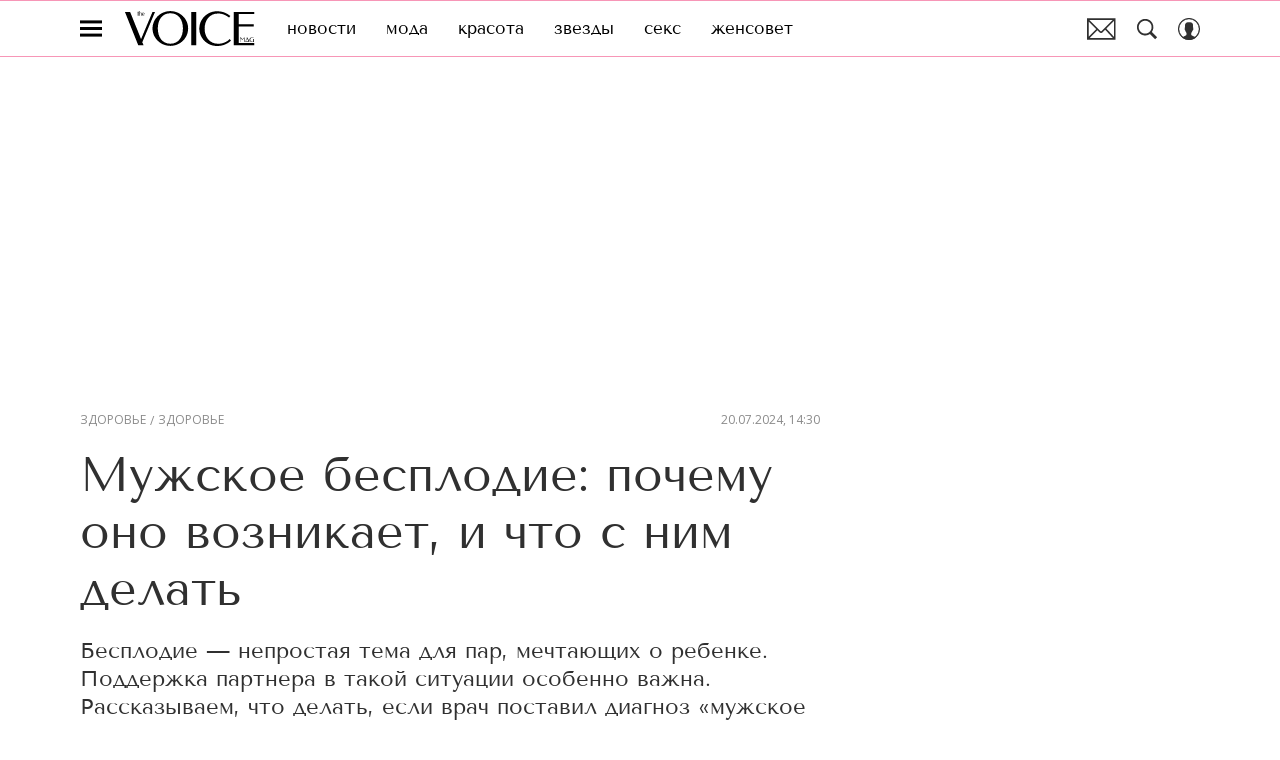

--- FILE ---
content_type: application/javascript; charset=UTF-8
request_url: https://www.thevoicemag.ru/_nuxt/js/67_c4d8e9aa96fff419dd2d.js
body_size: 2406
content:
(window.webpackJsonp=window.webpackJsonp||[]).push([[67],{1654:function(e,t,o){var content=o(3397);content.__esModule&&(content=content.default),"string"==typeof content&&(content=[[e.i,content,""]]),content.locals&&(e.exports=content.locals);(0,o(23).default)("2b6bcf25",content,!0,{sourceMap:!1})},1655:function(e,t,o){var content=o(3399);content.__esModule&&(content=content.default),"string"==typeof content&&(content=[[e.i,content,""]]),content.locals&&(e.exports=content.locals);(0,o(23).default)("e91518c0",content,!0,{sourceMap:!1})},3396:function(e,t,o){"use strict";o(1654)},3397:function(e,t,o){var n=o(22)((function(i){return i[1]}));n.push([e.i,".auto-recommdens-block[data-v-1e579117]{padding:12px 0 20px}@media only screen and (min-width:940px){.auto-recommdens-block[data-v-1e579117]{padding:16px 0 20px}}.auto-recommdens-block__content[data-v-1e579117]{display:flex;flex-direction:column;row-gap:24px}.auto-recommdens-block[data-v-1e579117] a{display:flex;position:relative}.auto-recommdens-block[data-v-1e579117] a:active{-webkit-text-decoration:underline;text-decoration:underline}@media(hover:hover){.auto-recommdens-block[data-v-1e579117] a:hover{-webkit-text-decoration:underline;text-decoration:underline}}",""]),n.locals={},e.exports=n},3398:function(e,t,o){"use strict";o(1655)},3399:function(e,t,o){var n=o(22)((function(i){return i[1]}));n.push([e.i,'.auto-recommdens-block[data-v-1e579117] a,.auto-recommdens-block__title[data-v-1e579117]{font-family:"Tenor Sans",sans-serif}.auto-recommdens-block[data-v-1e579117]{border-bottom:1px solid #dadada;border-top:1px solid #dadada;margin-top:20px;padding:12px 0 20px}@media only screen and (min-width:650px){.auto-recommdens-block[data-v-1e579117]{margin-top:24px}}@media only screen and (min-width:768px){.auto-recommdens-block[data-v-1e579117]{margin-top:30px}}.auto-recommdens-block__title[data-v-1e579117]{color:#303030;font-size:22px;line-height:30px;margin-bottom:20px}.auto-recommdens-block[data-v-1e579117] a{font-size:13px;line-height:16px;padding-left:23px;-webkit-text-decoration:none;text-decoration:none}@media only screen and (min-width:650px){.auto-recommdens-block[data-v-1e579117] a{font-size:16px;line-height:21px;padding-left:32px}}.auto-recommdens-block[data-v-1e579117] a:before{background-color:#f796b7;content:"";display:block;height:8px;left:2px;position:absolute;top:7px;transform:rotate(45deg);width:8px}@media only screen and (min-width:650px){.auto-recommdens-block[data-v-1e579117] a:before{height:12px;top:5px;width:12px}}.auto-recommdens-block[data-v-1e579117] a:active{color:#ff508b;-webkit-text-decoration:none;text-decoration:none}@media(hover:hover){.auto-recommdens-block[data-v-1e579117] a:hover{color:#ff508b;-webkit-text-decoration:none;text-decoration:none}}@media only screen and (min-width:1200px){.auto-recommdens-block_photo-article .auto-recommdens-block__content[data-v-1e579117]{-moz-column-gap:20px;column-gap:20px;display:flex;flex-direction:row}}.auto-recommdens-block_photo-article[data-v-1e579117]{border:none;margin-top:40px;padding:0 10px}@media only screen and (min-width:1200px){.auto-recommdens-block_photo-article[data-v-1e579117]{margin-top:60px;padding:0 20px}}.auto-recommdens-block_photo-article[data-v-1e579117] a{background-color:#f5f6f7;display:flex;flex-direction:column;font-size:16px;gap:10px;line-height:21px;padding:20px}.auto-recommdens-block_photo-article[data-v-1e579117] a:before{background-color:#f796b7;content:"";display:block;height:12px;left:auto;position:relative;top:auto;transform:rotate(45deg);width:12px}@media only screen and (min-width:1200px){.auto-recommdens-block_photo-article[data-v-1e579117] a{padding:22px 20px;width:33.3333333333%}}',""]),n.locals={},e.exports=n},3818:function(e,t,o){"use strict";o.r(t);var n,r,c=o(3),d=(o(7),o(1)),l=o(118),m=o(204),base=o(2),h=function(e,t,o,desc){var n,r=arguments.length,c=r<3?t:null===desc?desc=Object.getOwnPropertyDescriptor(t,o):desc;if("object"==typeof Reflect&&"function"==typeof Reflect.decorate)c=Reflect.decorate(e,t,o,desc);else for(var i=e.length-1;i>=0;i--)(n=e[i])&&(c=(r<3?n(c):r>3?n(t,o,c):n(t,o))||c);return r>3&&c&&Object.defineProperty(t,o,c),c};!function(e){e.AUTO="?utm_source=recommend_auto"}(n||(n={})),function(e){e.AUTO="content_read_more_auto"}(r||(r={}));var v=class extends d.Vue{constructor(){super(...arguments),this.isVisible=!1,this.localText="",this.onServerDataRecommendation=[],this.forceUpdateKey=Date.now()}get title(){return base.IS_POPMECH?"Вам может быть интересно:":base.IS_MHEALTH||base.IS_ARCAN?"Читайте также":base.IS_GIRLSPOWER?"А ну-ка посмотри еще кое-что":"Статьи по теме"}get isHidden(){return base.IS_POPMECH||base.IS_MHEALTH?!this.localText:!this.isReady||!this.localText}onView(){this.isVisible=!0,this.isHidden||this.sendAnalytics({event_action:"block_view"})}initRecomendationNote(){var e=this;return Object(c.a)((function*(){var t=e.onServerDataRecommendation.length?e.onServerDataRecommendation:[];if(!t.length)try{var{MatrixApi:r}=yield Promise.all([o.e(0),o.e(1),o.e(4),o.e(3),o.e(2)]).then(o.bind(null,50));t=yield r.article.fetchRecommendations(e.articleId)}catch(e){}var d=t.slice(0,3),l=yield Promise.all(d.map(function(){var t=Object(c.a)((function*(link){return{url:yield e.generationUrlArticle(link.id),title:link.title,id:link.id}}));return function(e){return t.apply(this,arguments)}}()));e.isVisible||(e.localText=l.map((link=>'<a href="'.concat(link.url).concat(n.AUTO,'" data-id="').concat(link.id,'" target="_blank">').concat(link.title,"</a>"))).join(""))}))()}generationUrlArticle(e){var t=this;return Object(c.a)((function*(){var{MatrixApi:n}=yield Promise.all([o.e(0),o.e(1),o.e(4),o.e(3),o.e(2)]).then(o.bind(null,50)),article=yield n.article.fetchShortArticle({id:e}),link=Object(m.a)({article:article}),r=Object(l.a)({pathname:t.$route.path});return link.to?"".concat(r.origin).concat(t.$router.resolve(link.to).href):link.href}))()}initVisibleObserver(element,e,t){var o=new IntersectionObserver((n=>{var r,[{isIntersecting:c}]=n;c&&(null===(r=o)||void 0===r||r.disconnect(),o=null,this.sendAnalytics({event_action:"view_".concat(e),id:t}))}),{threshold:.2});o.observe(element),this.$once("hook:beforeDestroy",(()=>{var e;null===(e=o)||void 0===e||e.disconnect(),o=null}))}sendAnalytics(e){var t=this;return Object(c.a)((function*(){var{event_action:n,id:c}=e,{SendAnalytics:d}=yield Promise.all([o.e(0),o.e(5)]).then(o.bind(null,341));d.send({store:t.$store,event_action:n,event_category:r.AUTO,event_label:c})}))()}fetch(){var e=this;return Object(c.a)((function*(){try{if(base.IS_POPMECH||base.IS_MHEALTH){var{MatrixApi:t}=yield Promise.all([o.e(0),o.e(1),o.e(4),o.e(3),o.e(2)]).then(o.bind(null,50));e.onServerDataRecommendation=yield t.article.fetchRecommendations(e.articleId),yield e.initRecomendationNote()}}catch(t){e.onServerDataRecommendation=[]}}))()}mounted(){this.$watch((()=>this.isReady),(e=>{e&&!this.onServerDataRecommendation.length&&this.initRecomendationNote()}),{immediate:!0}),this.$watch((()=>this.localText),(e=>{e&&this.$nextTick((()=>{this.$el.querySelectorAll("a[href]").forEach(((element,e)=>{var t=element.dataset.id||void 0;element.addEventListener("click",(()=>this.sendAnalytics({event_action:"click_".concat(e),id:t}))),this.initVisibleObserver(element,e,t)}))}))}),{immediate:!0})}};h([d.State],v.prototype,"isReady",void 0),h([Object(d.Prop)({type:Number,required:!0})],v.prototype,"articleId",void 0),h([Object(d.Prop)({type:String,default:""})],v.prototype,"place",void 0);var f=v=h([d.Component],v),x=(o(3396),o(3398),o(12)),component=Object(x.a)(f,(function(){var e=this,t=e._self._c;e._self._setupProxy;return t("IntersectObserver",{attrs:{once:""},on:{view:function(t){return e.onView()}}},[!e.isHidden&&e.localText?t("div",{class:["auto-recommdens-block",{["auto-recommdens-block_".concat(e.place)]:e.place}]},[t("div",{staticClass:"auto-recommdens-block__title"},[e._v(e._s(e.title))]),e._v(" "),t("HtmlComponent",{staticClass:"auto-recommdens-block__content",attrs:{html:e.localText}})],1):e._e()])}),[],!1,null,"1e579117",null);t.default=component.exports}}]);

--- FILE ---
content_type: application/javascript; charset=UTF-8
request_url: https://www.thevoicemag.ru/_nuxt/js/26_97fa6d58ff887a7a4b4b.js
body_size: 690
content:
(window.webpackJsonp=window.webpackJsonp||[]).push([[26],{799:function(e,t,r){"use strict";var n=r(3),c=(r(90),r(7),r(1)),o=r(2038),l=function(e,t,r,desc){var n,c=arguments.length,o=c<3?t:null===desc?desc=Object.getOwnPropertyDescriptor(t,r):desc;if("object"==typeof Reflect&&"function"==typeof Reflect.decorate)o=Reflect.decorate(e,t,r,desc);else for(var i=e.length-1;i>=0;i--)(n=e[i])&&(o=(c<3?n(o):c>3?n(t,r,o):n(t,r))||o);return c>3&&o&&Object.defineProperty(t,r,o),o},v=class extends c.Vue{constructor(){super(...arguments),this.reactionsData={}}getReactionsStorageKey(e){return"reactions_".concat(e)}sendReactionToArticle(e){var t=this;return Object(n.a)((function*(){var n,{type:c,active:o,articleId:l}=e,v=t.reactionsData[l];if(v){var d=v[c];if(d){var f=d.count;o=null!==(n=o)&&void 0!==n?n:!d.active,d.count=o?f+1:Math.max(f-1,0),d.active=o;var{MatrixApi:y}=yield Promise.all([r.e(0),r.e(1),r.e(4),r.e(3),r.e(2)]).then(r.bind(null,50));o?y.reaction.sendReaction({id:l,type:c}):y.reaction.deleteReaction({id:l,type:c});var h={};for(var R in v)if(Object.prototype.hasOwnProperty.call(v,R)){var O=R,S=v[O];if(!S)break;h[O]=S.active}localStorage.setItem(t.getReactionsStorageKey(l),JSON.stringify(h))}}}))()}initReactions(e){var t=this;return Object(n.a)((function*(){var{articleId:n}=e,{MatrixApi:c}=yield Promise.all([r.e(0),r.e(1),r.e(4),r.e(3),r.e(2)]).then(r.bind(null,50)),l=yield c.reaction.fetchReactions({id:n}),v={};try{var d=localStorage.getItem(t.getReactionsStorageKey(n)),f=d?JSON.parse(d):null;v=f||v}catch(e){localStorage.removeItem(t.getReactionsStorageKey(n))}var y=Object.values(o.a).reduce(((e,t)=>{var r=v[t]||!1,n=l[t]||0;return e[t]={active:r,count:r&&!n?1:n},e}),{});t.$set(t.reactionsData,n,y)}))()}};v=l([c.Component],v),t.a=v}}]);

--- FILE ---
content_type: application/javascript; charset=UTF-8
request_url: https://www.thevoicemag.ru/_nuxt/js/12_b5a770bc00a4c1adebad.js
body_size: 920
content:
(window.webpackJsonp=window.webpackJsonp||[]).push([[12],{1343:function(e,t,d){"use strict";var o;d.d(t,"a",(function(){return o})),function(e){e.YANDEX="yandex",e.VIQEO="viqeo"}(o||(o={}))},764:function(e,t,d){"use strict";var o=d(3),r=(d(90),d(205),d(7),d(1)),n=d(1343),v=d(758),c=function(e,t,d,desc){var o,r=arguments.length,n=r<3?t:null===desc?desc=Object.getOwnPropertyDescriptor(t,d):desc;if("object"==typeof Reflect&&"function"==typeof Reflect.decorate)n=Reflect.decorate(e,t,d,desc);else for(var i=e.length-1;i>=0;i--)(o=e[i])&&(n=(r<3?o(n):r>3?o(t,d,n):o(t,d))||n);return r>3&&n&&Object.defineProperty(t,d,n),n},l=class extends r.Vue{constructor(){super(...arguments),this.videoStatData={watchedTime:0,articleId:0,videoId:0,watchedQuarterVideo:0,viewEventCategories:{},availableVideoQuarters:[]},this.isViqeoPlayer=!1}onUpdatePlayerAdapter(e){this.isViqeoPlayer=e===n.a.VIQEO}sendVideoButtonEventToImedia(e){var t=this;return Object(o.a)((function*(){var{id:o,eventAction:r,eventLabel:n}=e,{SendAnalytics:v}=yield Promise.all([d.e(0),d.e(5),d.e(6)]).then(d.bind(null,341));v.send({store:t.$store,id:o,event_category:"video-button",event_action:r,event_label:n,delay:0})}))()}sendVideoEventToImedia(e){var t=this;return Object(o.a)((function*(){var{id:o,eventAction:r,eventCategory:n,eventLabel:v}=e,{SendAnalytics:c}=yield Promise.all([d.e(0),d.e(5),d.e(6)]).then(d.bind(null,341));c.send({store:t.$store,id:o,event_category:n,event_action:r,event_label:v,delay:0})}))()}emitEventVideoPlayer(e,t){this.$emit("@video-stat:".concat(e),t)}onViewVideoPlayer(e){var{articleId:t,videoId:d,eventCategory:o}=e;this.videoStatData.viewEventCategories[o]||(this.videoStatData.viewEventCategories[o]=!0,this.emitEventVideoPlayer("view",{articleId:t,videoId:d}))}onStartedVideoPlayer(e){var{articleId:t,videoId:d}=e}onTimeUpdateVideoPlayer(e){var{videoId:t,articleId:d,duration:o}=e;if(o){this.videoStatData.articleId===d&&this.videoStatData.videoId===t||(this.videoStatData.watchedTime=0),this.videoStatData.watchedTime+=.1,d&&(this.videoStatData.articleId=d),t&&(this.videoStatData.videoId=t);var r=Math.min(Math.floor(100*this.videoStatData.watchedTime/o),v.e.Q_100);this.videoStatData.watchedQuarterVideo=this.videoStatData.availableVideoQuarters.find((e=>e<=r))||0,this.videoStatData.watchedQuarterVideo===v.e.Q_100&&(this.videoStatData.watchedTime=0)}}created(){this.videoStatData.availableVideoQuarters=Object.values(v.e).reduce(((e,t)=>("string"==typeof t||e.push(t),e)),[]).sort(((a,b)=>b-a)),this.$watch((()=>this.videoStatData.watchedQuarterVideo),(e=>{if(e){var{articleId:t,videoId:d}=this.videoStatData;this.emitEventVideoPlayer("quarter",{articleId:t,videoId:d,videoQuarter:e})}})),this.$watch((()=>this.videoStatData.watchedTime>.2),(e=>{if(e){var{articleId:t,videoId:d}=this.videoStatData;this.emitEventVideoPlayer("play",{articleId:t,videoId:d})}})),this.$watch((()=>Math.floor(this.videoStatData.watchedTime)>10),(e=>{if(e){var{articleId:t,videoId:d}=this.videoStatData;this.emitEventVideoPlayer("viewed",{articleId:t,videoId:d})}}))}};l=c([r.Component],l),t.a=l}}]);

--- FILE ---
content_type: application/javascript; charset=UTF-8
request_url: https://www.thevoicemag.ru/_nuxt/js/14_654cb79416a3bb07ac81.js
body_size: 176
content:
(window.webpackJsonp=window.webpackJsonp||[]).push([[14],{759:function(n,e,t){"use strict";t.d(e,"a",(function(){return l})),t.d(e,"c",(function(){return r})),t.d(e,"d",(function(){return d})),t.d(e,"f",(function(){return o})),t.d(e,"g",(function(){return c})),t.d(e,"h",(function(){return f})),t.d(e,"i",(function(){return h})),t.d(e,"j",(function(){return m})),t.d(e,"k",(function(){return w})),t.d(e,"l",(function(){return P})),t.d(e,"m",(function(){return k})),t.d(e,"n",(function(){return J})),t.d(e,"e",(function(){return j})),t.d(e,"b",(function(){return v}));t(7);var l=()=>Promise.all([t.e(7),t.e(0),t.e(9),t.e(146)]).then(t.bind(null,3566)),r=()=>Promise.all([t.e(9),t.e(20),t.e(81),t.e(233)]).then(t.bind(null,3578)),d=()=>t.e(327).then(t.bind(null,3579)),o=()=>t.e(235).then(t.bind(null,3580)),c=()=>t.e(236).then(t.bind(null,3581)),f=()=>Promise.all([t.e(0),t.e(4),t.e(328)]).then(t.bind(null,3582)),h=()=>Promise.all([t.e(0),t.e(160)]).then(t.bind(null,3583)),m=()=>t.e(329).then(t.bind(null,3584)),w=()=>t.e(237).then(t.bind(null,3585)),P=()=>t.e(238).then(t.bind(null,3586)),k=()=>t.e(330).then(t.bind(null,3587)),J=()=>Promise.all([t.e(0),t.e(239)]).then(t.bind(null,3588)),j=()=>Promise.all([t.e(7),t.e(10),t.e(234)]).then(t.bind(null,3589)),v=()=>t.e(232).then(t.bind(null,3590))}}]);

--- FILE ---
content_type: application/javascript; charset=UTF-8
request_url: https://www.thevoicemag.ru/_nuxt/js/6_b12f0ba16fe31041b62b.js
body_size: 87
content:
(window.webpackJsonp=window.webpackJsonp||[]).push([[6],{804:function(t,n,o){"use strict";o.d(n,"a",(function(){return r}));var e=o(56);var r=new class{constructor(){this.sessionId=void 0}getId(){return this.sessionId}startScrollSession(){this.sessionId=Object(e.a)()}startNewScrollSession(){this.sessionId&&this.startScrollSession()}}}}]);

--- FILE ---
content_type: image/svg+xml
request_url: https://www.thevoicemag.ru/_nuxt/img/cosmo_221bf1a.svg
body_size: 3727
content:
<svg width="661" height="180" viewBox="0 0 661 180" fill="none" xmlns="http://www.w3.org/2000/svg">
<g clip-path="url(#clip0_931_15398)">
<path d="M556.256 4.66114V176.135H660.62V164.842H581.374V79.2617H658.215V67.9596H581.374V15.9585H660.62V4.66114H556.256ZM447.294 4.31535C439.664 6.40015 432.324 9.44133 425.447 13.3675C418.72 17.2209 412.513 21.9302 406.981 27.379C401.476 32.7845 396.696 38.8898 392.761 45.5401C388.785 52.2761 385.701 59.5057 383.586 67.0453C381.405 74.8107 380.313 82.8448 380.343 90.9143C380.313 98.9248 381.413 106.899 383.61 114.599C385.739 122.06 388.823 129.211 392.784 135.872C396.712 142.495 401.485 148.572 406.981 153.947C412.533 159.373 418.737 164.08 425.447 167.959C432.308 171.919 439.652 174.962 447.294 177.011C455.261 179.146 463.474 180.211 471.719 180.18C485.785 180.18 498.783 177.758 510.714 172.914C522.364 168.251 533.029 161.403 542.139 152.735L535.601 144.317C532.007 148.229 527.943 151.676 523.503 154.577C518.927 157.587 514.068 160.137 508.996 162.19C503.844 164.277 498.505 165.864 493.052 166.926C487.688 167.991 482.234 168.532 476.766 168.542C465.6 168.542 455.699 166.489 447.063 162.384C438.679 158.47 431.258 152.741 425.33 145.606C419.361 138.318 414.845 129.94 412.027 120.932C408.959 111.241 407.431 101.123 407.499 90.9522C407.421 80.6256 408.97 70.3518 412.088 60.5132C414.933 51.44 419.498 43.0076 425.532 35.6827C431.475 28.56 438.907 22.8455 447.298 18.9475C455.938 14.8738 465.839 12.8369 477.001 12.8369C482.206 12.8385 487.396 13.399 492.483 14.509C497.528 15.6002 502.476 17.1036 507.278 19.0043C511.97 20.8644 516.497 23.1209 520.811 25.7496C524.923 28.2424 528.835 31.0569 532.508 34.1669L538.929 25.6406C529.998 17.8701 519.765 11.7593 508.709 7.59325C497.355 3.2543 485.027 1.0864 471.724 1.08956C463.474 1.05546 455.256 2.14049 447.294 4.31535ZM364.706 4.66114H339.475V176.135H364.706V4.66114ZM204.702 162.166C196.814 158.209 189.929 152.49 184.574 145.445C179.186 138.371 175.115 130.05 172.359 120.482C169.543 110.447 168.153 100.062 168.231 89.6354C168.15 79.2713 169.515 68.947 172.284 58.9643C174.995 49.4338 179.048 41.1696 184.443 34.1717C189.803 27.1994 196.666 21.5421 204.514 17.6259C212.526 13.5901 221.841 11.5722 232.461 11.5722C242.936 11.5722 252.194 13.5901 260.234 17.6259C268.103 21.5335 274.986 27.1916 280.362 34.1717C285.753 41.1664 289.833 49.4306 292.6 58.9643C295.414 68.9395 296.804 79.2665 296.729 89.6354C296.804 100.066 295.395 110.453 292.544 120.482C289.754 130.05 285.645 138.371 280.216 145.445C274.842 152.472 267.962 158.187 260.088 162.166C252.098 166.24 242.903 168.276 232.503 168.276C222.025 168.276 212.768 166.24 204.731 162.166M256.543 176.234C264.109 174.143 271.384 171.101 278.196 167.182C284.9 163.321 291.086 158.612 296.602 153.171C302.113 147.761 306.901 141.653 310.846 135C314.813 128.28 317.897 121.07 320.02 113.552C322.217 105.77 323.317 97.7157 323.287 89.6259C323.309 81.6315 322.209 73.674 320.02 65.989C315.776 51.0146 307.71 37.4191 296.625 26.5548C291.106 21.1171 284.921 16.4087 278.22 12.5432C264.284 4.53974 248.507 0.35214 232.461 0.397982C224.268 0.370164 216.109 1.45684 208.205 3.62851C200.602 5.71696 193.283 8.73971 186.415 12.6285C179.682 16.4476 173.474 21.1358 167.949 26.5738C162.447 31.9757 157.649 38.0591 153.672 44.678C149.672 51.3417 146.568 58.5093 144.441 65.9938C142.252 73.6788 141.152 81.6362 141.174 89.6306C141.144 97.7205 142.244 105.774 144.441 113.556C146.568 121.081 149.672 128.291 153.672 135C161.661 148.381 172.933 159.472 186.406 167.211C193.264 171.134 200.584 174.175 208.195 176.263C224.023 180.576 240.706 180.576 256.534 176.263M68.3156 176.149H95.3821L88.9661 160.579L154.109 4.66114H141.15L82.6585 144.526L26.5767 4.66114H0.202148L68.3156 176.149Z" fill="white"/>
<path d="M641.302 143.285C641.735 142.076 642.417 140.974 643.303 140.049C644.189 139.124 645.259 138.398 646.443 137.918C647.774 137.385 649.195 137.116 650.627 137.127C651.376 137.126 652.124 137.199 652.859 137.345C653.588 137.489 654.304 137.693 655 137.956C655.675 138.21 656.329 138.519 656.954 138.879C657.541 139.217 658.103 139.599 658.634 140.021L659.576 138.865C658.266 137.811 656.789 136.986 655.207 136.426C653.497 135.821 651.696 135.52 649.884 135.535C648.698 135.531 647.516 135.668 646.363 135.943C645.27 136.201 644.212 136.592 643.213 137.108C642.255 137.603 641.361 138.214 640.549 138.927C639.762 139.62 639.072 140.416 638.497 141.295C637.926 142.176 637.481 143.132 637.174 144.137C636.857 145.176 636.698 146.257 636.703 147.344C636.69 148.581 636.86 149.814 637.207 151.001C637.518 152.065 637.995 153.072 638.619 153.985C639.233 154.868 639.981 155.649 640.836 156.297C641.721 156.967 642.688 157.519 643.712 157.94C644.811 158.389 645.953 158.72 647.12 158.926C648.364 159.145 649.624 159.255 650.886 159.253H659.618V144.213H655.998V157.737H652.421C650.753 157.759 649.092 157.512 647.502 157.003C646.135 156.566 644.872 155.853 643.788 154.909C642.77 154.008 641.966 152.89 641.434 151.636C640.874 150.286 640.595 148.835 640.615 147.373C640.6 145.984 640.834 144.604 641.307 143.299M624.691 141.219L630.81 154.724H618.717L624.691 141.219ZM626.263 136.009H622.393L623.716 138.993L614.702 159.253H616.702L618.025 156.235H631.474L632.829 159.253H636.652L626.263 136.009ZM592.201 136.009H587.965L589.288 137.477V159.267H590.973V139.372L599.606 148.874L608.291 139.4V159.295H611.915V136.018H608.291V136.989L600.599 145.369L592.201 136.009Z" fill="white"/>
<path d="M95.5193 10.421C95.9017 10.6883 96.2109 11.0483 96.4183 11.4678C96.6526 11.9404 96.8114 12.4471 96.8891 12.9694C96.9815 13.5574 97.0366 14.1507 97.0538 14.7457V15.4326H90.3272C90.3359 14.7475 90.4132 14.0652 90.5578 13.3957C90.6832 12.7859 90.9092 12.2015 91.2263 11.6668C91.5139 11.1858 91.9087 10.7788 92.3795 10.4778C92.8837 10.1587 93.4692 9.99415 94.0647 10.0041C94.5781 9.98252 95.0857 10.1197 95.5193 10.3973M91.2122 9.19888C90.362 9.61209 89.6081 10.2013 88.9998 10.9278C88.3932 11.6637 87.9286 12.5071 87.63 13.4147C87.3179 14.3522 87.1589 15.3344 87.1592 16.3231C87.1412 17.4141 87.3083 18.5002 87.6535 19.5347C87.9645 20.4387 88.4915 21.252 89.188 21.9031C89.9522 22.5912 90.8591 23.0993 91.8429 23.3905C93.0903 23.755 94.3853 23.9275 95.684 23.902H99.0402V22.6184H95.7452C94.8618 22.6515 93.9853 22.4506 93.2033 22.0357C92.5489 21.6734 91.9791 21.1743 91.5322 20.572C91.1079 20.0025 90.789 19.3607 90.5908 18.6773C90.4101 18.0488 90.3135 17.3989 90.3037 16.7447H100.099V15.9678C100.105 15.0116 100.001 14.0578 99.7887 13.1257C99.6028 12.2783 99.2577 11.4744 98.7719 10.7573C98.3047 10.0894 97.6868 9.54239 96.9691 9.16099C96.117 8.73758 95.1747 8.53101 94.2248 8.55941C93.1873 8.54461 92.1602 8.76818 91.2216 9.21309M76.0314 0.15625H72.821V23.9305H76.0314V11.3684C76.8028 10.9945 77.617 10.7177 78.4556 10.5441C79.076 10.4212 79.7062 10.3546 80.3385 10.3452C80.6228 10.3346 80.9049 10.3982 81.1575 10.5299C81.3635 10.6429 81.5382 10.8057 81.6659 11.0036C81.7859 11.2028 81.8673 11.423 81.906 11.6526C81.9523 11.8897 81.9759 12.1308 81.9766 12.3726V23.9305H85.201V11.8752C85.201 10.7162 84.939 9.87467 84.4149 9.35046C84.1052 9.07386 83.7438 8.86226 83.3517 8.72805C82.9597 8.59384 82.545 8.53973 82.1319 8.56888C81.7151 8.5696 81.2987 8.59332 80.8845 8.63993C80.4087 8.69383 79.937 8.77928 79.4724 8.89572C78.9734 9.01888 78.4368 9.17993 77.8672 9.36941C77.2976 9.55888 76.6716 9.81467 75.9843 10.1131V0.15625H76.0314ZM71.2912 8.8673H69.1447V3.03151L66.0897 3.97888V8.8673H64.0186V10.2884H66.085V23.9305H69.14V10.3073H71.2865L71.2912 8.8673Z" fill="white"/>
<path d="M344.996 63.0469L326.05 81.6016V65.3906C314.136 67.3438 305.152 77.6953 305.152 90C305.152 102.305 314.136 112.656 326.05 114.609V123.008C309.449 121.055 296.754 106.992 296.754 90C296.754 73.0078 309.644 58.9453 326.05 56.9922V44.1016L344.996 63.0469ZM363.16 85.8984H354.761C354.175 82.1875 352.808 78.6719 350.464 75.5469L356.519 69.6875C360.23 74.375 362.574 80.0391 363.16 85.8984ZM334.254 114.609C337.964 114.023 341.48 112.461 344.605 110.312L350.66 116.367C345.777 120.078 340.113 122.227 334.254 123.008V114.609ZM350.464 104.453C352.808 101.328 354.175 97.8125 354.761 94.1016H363.16C362.574 99.9609 360.23 105.625 356.519 110.312L350.464 104.453Z" fill="#BDBDBD"/>
</g>
<defs>
<clipPath id="clip0_931_15398">
<rect width="660.423" height="180" fill="white"/>
</clipPath>
</defs>
</svg>


--- FILE ---
content_type: application/javascript; charset=UTF-8
request_url: https://www.thevoicemag.ru/_nuxt/js/74_70a06da4afbc0f7961c8.js
body_size: 1856
content:
(window.webpackJsonp=window.webpackJsonp||[]).push([[74],{1078:function(e,t,o){var content=o(2250);content.__esModule&&(content=content.default),"string"==typeof content&&(content=[[e.i,content,""]]),content.locals&&(e.exports=content.locals);(0,o(23).default)("7228d696",content,!0,{sourceMap:!1})},1079:function(e,t,o){var content=o(2252);content.__esModule&&(content=content.default),"string"==typeof content&&(content=[[e.i,content,""]]),content.locals&&(e.exports=content.locals);(0,o(23).default)("403f21e9",content,!0,{sourceMap:!1})},2249:function(e,t,o){"use strict";o(1078)},2250:function(e,t,o){var r=o(22)((function(i){return i[1]}));r.push([e.i,".m-textarea[data-v-30c57f02]{--font-size:14px;box-shadow:inset 0 0 0 1px var(--outline-color);cursor:text;display:block;position:relative;transition:box-shadow .3s ease}@media only screen and (min-width:650px){.m-textarea[data-v-30c57f02]{--font-size:15px}}.m-textarea__label[data-v-30c57f02],.m-textarea__textarea[data-v-30c57f02]{font-family:inherit;font-size:var(--font-size);line-height:1.5}@media only screen and (min-width:650px){.m-textarea__label[data-v-30c57f02],.m-textarea__textarea[data-v-30c57f02]{font-size:var(--font-size)}}.m-textarea__textarea[data-v-30c57f02]{-webkit-appearance:none;-moz-appearance:none;appearance:none;background:none;border:0;border-radius:0;height:auto;height:var(--textarea-height,initial);min-height:2em;outline:none;resize:none;scrollbar-width:none;width:100%}.m-textarea__textarea[data-v-30c57f02]::-webkit-scrollbar{display:none;scrollbar-width:none;-ms-overflow-style:none}.m-textarea__textarea[data-v-30c57f02]::-moz-placeholder{color:var(--placeholder-color)}.m-textarea__textarea[data-v-30c57f02]::placeholder{color:var(--placeholder-color)}.m-textarea__label[data-v-30c57f02]{color:var(--label-color);left:15px;pointer-events:none;position:absolute;top:50%;transform:translateY(-50%);transition:transform .3s ease,font-size .3s ease,color .3s ease}.m-textarea_invalid[data-v-30c57f02]{box-shadow:inset 0 0 0 4px var(--invalid-outline-color)}.m-textarea_length-invalid[data-v-30c57f02]{box-shadow:inset 0 0 0 1px var(--invalid-outline-color)}.m-textarea_has-label .m-textarea__textarea[data-v-30c57f02]{padding-bottom:7px;padding-top:17px}.m-textarea_filled .m-textarea__label[data-v-30c57f02],.m-textarea_focused .m-textarea__label[data-v-30c57f02]{color:var(--active-label-color);font-size:10px;transform:translateY(calc(-50% - 10px))}.m-textarea_padding .m-textarea__textarea[data-v-30c57f02]{padding:15px}@media only screen and (min-width:650px){.m-textarea_padding .m-textarea__textarea[data-v-30c57f02]{padding:20px}}.m-textarea__input[data-v-30c57f02]:focus::-moz-placeholder{opacity:0}.m-textarea__input[data-v-30c57f02]:focus::placeholder{opacity:0}",""]),r.locals={},e.exports=r},2251:function(e,t,o){"use strict";o(1079)},2252:function(e,t,o){var r=o(22)((function(i){return i[1]}));r.push([e.i,'.m-textarea[data-v-30c57f02]{font-family:"Open Sans",sans-serif;--label-color:#8b8b8b;--active-label-color:#ff508b;--outline-color:#8b8b8b;--invalid-outline-color:#ffe600;--placeholder-color:#8b8b8b}.m-textarea[data-v-30c57f02]:hover,.m-textarea_focused[data-v-30c57f02]{--outline-color:#ff508b}',""]),r.locals={},e.exports=r},3572:function(e,t,o){"use strict";o.r(t);var r=o(3),n=(o(7),o(1)),l=o(81),c=o(802),d=o(772),f=function(e,t,o,desc){var r,n=arguments.length,l=n<3?t:null===desc?desc=Object.getOwnPropertyDescriptor(t,o):desc;if("object"==typeof Reflect&&"function"==typeof Reflect.decorate)l=Reflect.decorate(e,t,o,desc);else for(var i=e.length-1;i>=0;i--)(r=e[i])&&(l=(n<3?r(l):n>3?r(t,o,l):r(t,o))||l);return n>3&&l&&Object.defineProperty(t,o,l),l},x=class extends(Object(n.mixins)(c.a)){constructor(){super(...arguments),this.isFocused=!1}get tooltipText(){var e;return null!==(e=this.errors)&&void 0!==e&&e.length?this.errors[0]:this.errorMessage}get isInvalid(){return!!this.errorMessage}get isFilled(){return!Object(l.a)(this.value)}onKeyDown(e){"Enter"===e.key&&(this.$emit("enter"),this.multiline||e.preventDefault())}onInput(e){var t=e.target;this.$emit("input",t.value)}onChange(e){var t=e.target;this.$emit("change",t.value)}onFocus(e){this.isFocused=!0,this.$emit("focus",e)}onBlur(e){this.isFocused=!1,this.$emit("blur",event)}mounted(){var e=this;this.$watch((()=>this.value),Object(r.a)((function*(){var t,o=e.textareaRef;null===(t=o)||void 0===t||t.style.removeProperty("--textarea-height"),yield e.$nextTick(),(o=e.textareaRef)&&o.style.setProperty("--textarea-height","".concat(o.scrollHeight,"px"))})),{immediate:!0})}};f([Object(n.Ref)("textarea")],x.prototype,"textareaRef",void 0),f([Object(n.Model)("input",{type:String})],x.prototype,"value",void 0),f([Object(n.Prop)({type:Boolean,default:!0})],x.prototype,"multiline",void 0),f([Object(n.Prop)({type:Boolean,default:!1})],x.prototype,"noPadding",void 0),f([Object(n.Prop)({type:String})],x.prototype,"textAreaClassName",void 0),f([Object(n.Prop)({type:Array})],x.prototype,"errors",void 0),f([Object(n.Prop)({type:Number})],x.prototype,"maxLength",void 0),f([Object(n.Prop)({type:String})],x.prototype,"label",void 0),f([Object(n.Prop)({type:String})],x.prototype,"name",void 0),f([Object(n.Prop)({type:String})],x.prototype,"placeholder",void 0),f([Object(n.Prop)({type:String,default:"text"})],x.prototype,"type",void 0),f([Object(n.Prop)({type:Boolean,default:!1})],x.prototype,"lengthInvalid",void 0);var v=x=f([Object(n.Component)({name:"MTextArea",inheritAttrs:!1,components:{MTooltip:d.a}})],x),m=(o(2249),o(2251),o(12)),component=Object(m.a)(v,(function(){var e=this,t=e._self._c;e._self._setupProxy;return t("MTooltip",{scopedSlots:e._u([e.tooltipText?{key:"text",fn:function(){return[e._v("\n    "+e._s(e.tooltipText)+"\n  ")]},proxy:!0}:null],null,!0)},[t("label",{class:["m-textarea",e.textAreaClassName,{"m-textarea_has-label":!!e.label,"m-textarea_focused":e.isFocused,"m-textarea_filled":e.isFilled,"m-textarea_invalid":e.isInvalid,"m-textarea_padding":!e.noPadding,"m-textarea_length-invalid":e.lengthInvalid}]},[t("textarea",{ref:"textarea",staticClass:"m-textarea__textarea",attrs:{name:e.name,maxlength:e.maxLength,placeholder:e.placeholder},domProps:{value:e.value},on:{input:e.onInput,change:e.onChange,focus:e.onFocus,blur:e.onBlur,keydown:e.onKeyDown}}),e._v(" "),e.label?t("span",{staticClass:"m-textarea__label"},[e._v("\n      "+e._s(e.label)+"\n    ")]):e._e()])])}),[],!1,null,"30c57f02",null);t.default=component.exports}}]);

--- FILE ---
content_type: application/javascript; charset=UTF-8
request_url: https://www.thevoicemag.ru/_nuxt/js/runtime_0f185e1c4218375481bd.js
body_size: 6171
content:
!function(e){function f(data){for(var f,d,n=data[0],o=data[1],l=data[2],i=0,m=[];i<n.length;i++)d=n[i],Object.prototype.hasOwnProperty.call(r,d)&&r[d]&&m.push(r[d][0]),r[d]=0;for(f in o)Object.prototype.hasOwnProperty.call(o,f)&&(e[f]=o[f]);for(h&&h(data);m.length;)m.shift()();return t.push.apply(t,l||[]),c()}function c(){for(var e,i=0;i<t.length;i++){for(var f=t[i],c=!0,d=1;d<f.length;d++){var o=f[d];0!==r[o]&&(c=!1)}c&&(t.splice(i--,1),e=n(n.s=f[0]))}return e}var d={},r={116:0},t=[];function n(f){if(d[f])return d[f].exports;var c=d[f]={i:f,l:!1,exports:{}};return e[f].call(c.exports,c,c.exports,n),c.l=!0,c.exports}n.e=function(e){var f=[],c=r[e];if(0!==c)if(c)f.push(c[2]);else{var d=new Promise((function(f,d){c=r[e]=[f,d]}));f.push(c[2]=d);var t,script=document.createElement("script");script.charset="utf-8",script.timeout=120,n.nc&&script.setAttribute("nonce",n.nc),script.src=function(e){return n.p+"js/"+({0:"chunk-commons",1:"chunk-api",9:"chunk-lib-date-fns",10:"chunk-lib-swiper",27:"chunk-lib-hooper",39:"default~FicherBig~FicherMiddle~FicherSmall",52:"chunk-lib-web-vitals",53:"default~StarsBiography/Star",95:"default~AdStoriesBanner",96:"default~FicherBig",97:"default~FicherMiddle",98:"default~FicherSmall",99:"default~HoroscopeSubscription/UI",100:"default~NewRecipeArticle",101:"default~RecipeArticle",102:"default~RecipeRate",103:"default~RecipeRecommendCategory",104:"default~RecipeRecommendSeason",105:"default~RecipeRecommendSimilar",106:"default~Select",107:"default~ad/banners/ad-billboard",108:"default~ad/banners/ad-billboard-topline",109:"default~ad/banners/ad-default-banner",110:"default~ad/banners/ad-fullscreen",111:"default~ad/banners/ad-leave",112:"default~ad/banners/ad-sticky",113:"default~ad/providers/adfox",114:"default~ad/providers/dfp-banner",115:"default~ad/providers/rtb-banner"}[e]||e)+"_"+{0:"a341e9cde64f2d437020",1:"1fb08b6de0cc711d3220",2:"9514658b931c48b68386",3:"9cbe9784ac7eb746e770",4:"0eb20a90df5b2e1ca466",5:"d1f247df538a6266e2b9",6:"b12f0ba16fe31041b62b",8:"57bb80706e2ab73c3c16",9:"0aa2039f6dec5baf3f20",10:"6d0649797550241a37b0",11:"cc0931c69d32d615df8e",12:"b5a770bc00a4c1adebad",13:"1dec991970511ea2413c",14:"654cb79416a3bb07ac81",15:"66215f3f1cf0ec01b5d5",16:"e4d84f57cc7fd911e325",17:"b93a4d699eb4672c23b2",18:"71d9ce4c020fc4599e21",19:"fa2e113e21b035524b33",20:"343e533d9aeab938bd54",21:"d36ff1eda5ae0f95b777",22:"971bf8e04b434641802a",23:"315c8774400b1f23a393",24:"3f9b226f6aaec5372a0c",25:"ef81358e5c0b156033c2",26:"97fa6d58ff887a7a4b4b",27:"ee6b3906ac1809b74fb2",28:"ad078e7acce65f3dcb9e",29:"bb9294a06df7ce572c14",30:"ad80c1c8a23577683ec3",31:"b75e2c66ca6890a1928e",32:"1a38c351704c585e90cb",33:"60a89aef4f4eeb2cb63e",34:"2b1b317cd518831e46ca",35:"f9fe526ad1a779ad861f",36:"c66ace107e780128efd7",37:"fc4e41f90a83dea0e52a",38:"0ddc38bc2c39936a5655",39:"8732e03a4f054432d012",40:"4e181db8f03102a8a118",41:"24e7ff236a4dedd19361",42:"dd182bb0662061546cb9",43:"b4933ef8aa2bb8996124",44:"0ed158aa857fc8e3204f",45:"888d90a0ef0e7fcccc26",46:"d61ad15f8df320f08ea0",47:"252e109ea7f1362b9939",48:"7312ecc9efe8a9bb988c",49:"10421417e0d0f2ea9f47",50:"de3ab5342e34a8e12632",51:"bb68c938f1a27551aa65",52:"dab91618e0c3b71bb448",53:"855735f1173c7ea8248f",54:"dfe93ac4f426db18c49a",55:"45eb7cfbea21bc74106f",56:"4893865f2234d81c1904",57:"1141b228355a2f96a006",58:"269a5917d60a24a865ef",59:"1dc79282d26a214b8cef",60:"272a35e0d6b475d301dc",61:"96ad9d287ffc04e8fdbf",62:"4d1d76c9a7079fd20ece",63:"18f39c1040705829ce78",64:"c9c3015915f86d577229",65:"ca18244580baafb173c9",66:"8cfa533e64209e968987",67:"c4d8e9aa96fff419dd2d",68:"443364b3529763d144b1",69:"056e86c843dbb3223fe2",70:"fff5a7e456367220c421",71:"7d12ff48e19df5202913",72:"7c0615fb9df58a781940",73:"75ba49b8d08799ac35d6",74:"70a06da4afbc0f7961c8",75:"6a951b853570d4ba9553",76:"89adf3fcd15ba405ba89",77:"1834c909c105b45b9d2a",78:"4f7eda590e37b1c81ea1",79:"968604584914b7b12912",80:"f07501346b6bf4db5b5b",81:"8d676ad60a531f901f42",82:"22d23f1f574a9d3dce04",83:"3bd88891010c939881b4",84:"52c745e8810454a6b99d",85:"997e597bf0425d9b9997",86:"d65d00f11b476f1deb15",87:"daa4d34a365a809fe09a",88:"20cc0da2699982488a53",89:"64f6c2545c90ac353d44",90:"bb282e5d54a71e26a96a",91:"4743f1140e8803aa0b21",92:"ba84567dd93ca0533687",93:"112f18a9a4d601b74880",95:"1327c148c259973914b3",96:"860614732cccfd8436c1",97:"a57b0f8f1a879eb0bbce",98:"438873c0eaee8a548056",99:"7f5a517d26043a9c0625",100:"385c4803e25d065685be",101:"d3b9e46b55528affcb06",102:"9e0f0494b45700e88f33",103:"e1306fd0d71ff419fbed",104:"f170e045704de3cc27fb",105:"875bee75118a832df9f6",106:"d4ee3e7714f4101ef886",107:"4d1593214cdfdc7651e0",108:"d917c4be0dea61429685",109:"85a1a2479f2f99d24879",110:"63f6b7cde7b1c2357be2",111:"a6f79b705bf973b6aeac",112:"395add12fa0c4e0f04c3",113:"2493ef5b66c75766f3b9",114:"cdb284c4beb29f32ab08",115:"30fa4f44117841882077",117:"555de9f2e60bf6396805",118:"1f07f83f5b2a7e0cb9b5",119:"0d1157a38557caa09755",120:"3bcf936f1a03cd63dbb1",121:"5d12fae7c79f69b93e9e",122:"3dae95d8a8d3b9f1aca6",123:"2b970b3497062f1be65b",124:"369c74262abcbebf5cd8",125:"bf55b1442c8d2f4aa4d2",126:"8eb2d2ef4a4ea2ada44a",127:"68068b892d93f9615c81",128:"ce53b593848e1ca583e6",129:"08fa465f98e9d097368a",130:"06a27ba8925d1ec37f58",131:"57bfabb2ed65c089b7b9",132:"c63e746b525872c25fe0",133:"4b6b8c7a38fee68c78e1",134:"8f7d4a1372412dc8d44c",135:"503281d6f89caf30dc77",136:"48f6d5de93f376317b68",137:"96b7d974ea7bbc8a5912",138:"6b4bc0aa5aaee5dde3e5",139:"8f7908bbb6c2b50dd100",140:"aa569e4ee67a7c6bffbb",141:"f68bdb9dba51e6c30664",142:"07c99d3b7a99736390b5",143:"4cbbd3625158de63ef9e",144:"6a1df74cdf2c672db12e",145:"d7b51b94442d539da05f",146:"88e81c9ed1f0ad44a25d",147:"f36fc33c38319280fdb4",148:"5690714fec08c3ca471b",149:"44ebbc1c854636afdfe7",150:"bbc51ccc3c29511f43ab",151:"18750f07f6368f7458aa",152:"22301d2a7c1a9e01372b",153:"a6717b624816c541a8fb",154:"c0029cc3d0022b80a0ef",155:"f9f47267ff398e3b07f0",156:"88450eb04d4b7b8c1b48",157:"79f80038c6ca2b0cb28d",158:"fbc55261634a306d6ccf",159:"234996a69c976fc83ef8",160:"8381de1120c69acfd761",161:"746b460516a111f5cb09",162:"4cde486f4cd48a25e482",163:"5f8aff470e7519f184ba",164:"6f93c5daf3f3d1f372f2",165:"4ea47da55cae231cc28d",166:"ffff4a1e92512474d5f6",167:"9b2d59e56ada579f0cfb",168:"ad622faa0c7590ccb055",169:"46748bb19080bf165916",170:"d5c46a03996e7a12d6fb",171:"d2c856126a1f76986bfe",172:"002a22e597de8cc3e824",173:"bb693694b3548a580268",174:"629e0bff58af67f74ab6",175:"ab9badec2a593d4dd94d",176:"a77dc66635e6f7c00d53",177:"bdd53d3c6daa279a9bb1",178:"5fdfc8db1bc800c5122f",179:"1d32a2ac89ed896dfaa2",180:"6904d3bc99e2039ac924",181:"59d72330d9d602412feb",182:"8e6fa423133524a7c342",183:"b94cf4d0b373a65b9771",184:"0b3780c9d0a57b13ec52",185:"104c38775a583e5ffd29",186:"d16d6e40ff3c3d0106dd",187:"e9c19fef30d9b7b45199",188:"c8c679a00776edb70341",189:"3b021e6ef1348ff8044d",190:"1b093305ed2ccc664331",191:"7a3b3d480a0d0b9fb87e",192:"33e18151bc74d0ad5a15",193:"a175692917a454faaed9",194:"66fed6d5cd85a92f8fb6",195:"6b3d2d4c6b1771e065d8",196:"e629f522e89eb6522ac9",197:"6104e68c3bbba45e646d",198:"54c75c2a8544b12bec59",199:"fddf5db28f73bd96f4dc",200:"6924a633cc9d57dff912",201:"2167438df2ed620b6c17",202:"71fe7cb61637e842aa66",203:"448abce74ba1d8589bef",204:"fbd71e1857122ac0e230",205:"b8465263ec28768d03c0",206:"82aa40f875d225d2c979",207:"0a1bb0a260f80bbd5776",208:"07f984880f51c5867786",209:"f295ef4d5385dc3f37e8",210:"b1a85365cec8577bc812",211:"5d56a617588cbc5ef4e3",212:"95bdbf9562b77908b119",213:"3b371fc4da797fc421f7",214:"845d8f29ed2118b560a8",215:"dcf7b43c2bb684604071",216:"31631c2fd8cd9f973801",217:"b679b78314a74bc04a19",218:"bf991a09fb95883f6cdf",219:"41ee0f7f8f7263709037",220:"89905e16d68187b55759",221:"d02f4267850d3a0b25d5",222:"59fde8477e933f152d2c",223:"6b74c601c2baa1c0ddc8",224:"f2791e9c1796616af4d0",225:"e407fd068114d7480b10",226:"e2919f428a0895cbf804",227:"172fe4f41353969cda80",228:"95c7f7b75e109b54c52b",229:"fbd7d9d7129c12d35cdc",230:"f5fda83500c8e8ba6a05",231:"3e6d939f54bc3b13c8fa",232:"0dbe8ea6dbc20d5d1696",233:"c094112dbf6a5ad48d91",234:"1536057dc0d57574568e",235:"df3604dd4f13a468a509",236:"6b89532a8501f38fd3c0",237:"d492ef36e8fceff9906f",238:"2941bcb3a5e4af3d485b",239:"befb84df712591c9e25f",240:"2710f3cb7a66f567896e",241:"7cc08d9df56e26bceac0",242:"f294bb413552672ec4d0",243:"4051fa49c818fa630617",244:"d9dd66bd8faad63e159c",245:"1ed9f1dc564b5f18cadf",246:"c6f15430936905731283",247:"8891323d6f4436419613",248:"8e8cbb23dde56269147b",249:"bbe30f77cc4b4f668723",250:"3e931108163e4717a1bb",251:"6c3562c60885c5c2628a",252:"abe887effc89ca36f8bc",253:"ec115d2ca8eb004b8346",254:"e8b67df90defe17241d3",255:"152bd47c867f7e74095a",256:"273985381684885e28e5",257:"86ad62713e1890ce09a3",258:"a1cb2693f71a60174783",259:"a05028549734d9851cc6",260:"0d9b9d6c2fd45b1bb381",261:"609fcc3c5f5a0f1f4760",262:"c397fa1eb88c41732dc2",263:"92e8312d0f8827c65fb4",264:"0ebbade9f82c2949cc74",265:"51c09c0b48253b612877",266:"f4e7df033e56915f0822",267:"c3cf849a994ebf4b4c8c",268:"310ee565fc19066950ad",269:"6fe533e2f95cba025ba0",270:"89457cad8eddcb45d128",271:"0e61c95bc31fbcc50a78",272:"2d9473f0ba6b1deda626",273:"e460a9b3245d84272f4e",274:"e1b780d4d8ee83234a97",275:"cd85f32fdfde724aa227",276:"2103e9dac911cc840233",277:"0923f44f5c892c6397a4",278:"14e46306884adfeef079",279:"e8d94147ee093b9808a5",280:"0efe3cf18b5dc169fa60",281:"4f9ad32b0b1ab0e88b0a",282:"3c89c178c8e84cbf05c7",283:"7862a198c5e1e754dbf9",284:"13b4f84819306fd22489",285:"e22281cc0999f3f56526",286:"edec55170e0a0c9df691",287:"6533b054d0165dd71483",288:"ff673bc4fb2aec77ca59",289:"35dc62c4d73b8b334f76",290:"52ea0c7ed626b80db353",291:"e3e4553a593e837a090e",292:"bfec36e988a31353ce29",293:"7b3e3f2b1707bfefde64",294:"4a517ce2acd0eed12663",295:"bfe300b507fd5247614c",296:"2632c605fc4d9338a177",297:"9ba4ffc154aeefbb0855",298:"34cbc80bd1fe575ba16c",299:"9669f8d020eed50e5525",300:"e246a1877994e691c95e",301:"3d5f577157d69025700e",302:"f880681b1f916e6b232d",303:"83a07d804a7987a5dc6d",304:"d9300160821f6dda41cb",305:"dd522d1d2c9c478e8447",306:"e8299375c116fe9a7f0b",307:"e536c16e8ff659a70783",308:"0a1717b0e2bb1d418c6f",309:"0f9187ca09426a765b00",310:"5ce0697c159535cddddf",311:"4c85398b3690ec5f022d",312:"2622883fbde4f3fbeb73",313:"20a2bb47a7a2fec78ab1",314:"bcf55d36004bb0a49f43",315:"ccd0a115ef334fbcff45",316:"b11f037c4712f909070f",317:"2d80c3ee29550bbfcca6",318:"12a8a4492776504819f3",319:"97931e2f8cdceaa784c0",320:"5a4c612beca1c8930a38",321:"6a5ed84d4f772053e1b6",322:"fe5e665d10476394ffa1",323:"349d61b39d39e437e177",324:"9bfa4c05234699a65a1d",325:"cb5ff23a9e6065f4ef7e",326:"3be9cef6ccf530ed3c49",327:"b6a4d1984cc060dcbb18",328:"9c0fd937729495e76ca0",329:"e31cd60b8b421b9668d8",330:"236e458a0b042b4d2169",331:"a7fe9b0ad75b46f2333c",332:"5239b71964ffe5df196e",333:"f21b4c967e083880eeca",334:"3d57f374800a984392f1",335:"b3ae1becc74cfcf64a7f",336:"d338622dac3cdcab82f3",337:"e2b1dbdf43c46ed08492",338:"5ba96e1a754514a61569",339:"f648f311920d821a75c2",340:"6f312978e3df7edea2d4",341:"6c8b3e1271cce737503b",342:"62945f8d8ba52e27c311",343:"6007848957eeb253be45",344:"a3a7c6937576de3e502b",345:"502045c9ef69b4a7e070",346:"e92c6d4a8fd7fce94714",347:"dd953b8295fb6d482dbb",348:"787544d01210c64c3973"}[e]+".js"}(e);var o=new Error;t=function(f){script.onerror=script.onload=null,clearTimeout(l);var c=r[e];if(0!==c){if(c){var d=f&&("load"===f.type?"missing":f.type),t=f&&f.target&&f.target.src;o.message="Loading chunk "+e+" failed.\n("+d+": "+t+")",o.name="ChunkLoadError",o.type=d,o.request=t,c[1](o)}r[e]=void 0}};var l=setTimeout((function(){t({type:"timeout",target:script})}),12e4);script.onerror=script.onload=t,document.head.appendChild(script)}return Promise.all(f)},n.m=e,n.c=d,n.d=function(e,f,c){n.o(e,f)||Object.defineProperty(e,f,{enumerable:!0,get:c})},n.r=function(e){"undefined"!=typeof Symbol&&Symbol.toStringTag&&Object.defineProperty(e,Symbol.toStringTag,{value:"Module"}),Object.defineProperty(e,"__esModule",{value:!0})},n.t=function(e,f){if(1&f&&(e=n(e)),8&f)return e;if(4&f&&"object"==typeof e&&e&&e.__esModule)return e;var c=Object.create(null);if(n.r(c),Object.defineProperty(c,"default",{enumerable:!0,value:e}),2&f&&"string"!=typeof e)for(var d in e)n.d(c,d,function(f){return e[f]}.bind(null,d));return c},n.n=function(e){var f=e&&e.__esModule?function(){return e.default}:function(){return e};return n.d(f,"a",f),f},n.o=function(object,e){return Object.prototype.hasOwnProperty.call(object,e)},n.p="/_nuxt/",n.oe=function(e){throw console.error(e),e};var o=window.webpackJsonp=window.webpackJsonp||[],l=o.push.bind(o);o.push=f,o=o.slice();for(var i=0;i<o.length;i++)f(o[i]);var h=l;c()}([]);

--- FILE ---
content_type: application/javascript; charset=UTF-8
request_url: https://www.thevoicemag.ru/_nuxt/js/50_de3ab5342e34a8e12632.js
body_size: 161
content:
(window.webpackJsonp=window.webpackJsonp||[]).push([[50],{1528:function(n,e,t){"use strict";t.d(e,"a",(function(){return d}));var o=t(2),r=t(9),d=()=>[{name:"Новогодняя эстетика",to:{name:r.l},enabled:o.IS_NEWYEAR_NOVOCHAG},{name:"Подарки",to:{name:r.l},enabled:o.IS_GIFTS_THEVOICE}].filter((n=>{var{enabled:e=!0}=n;return e}))}}]);

--- FILE ---
content_type: application/javascript; charset=UTF-8
request_url: https://www.thevoicemag.ru/_nuxt/js/2_9514658b931c48b68386.js
body_size: 1118
content:
(window.webpackJsonp=window.webpackJsonp||[]).push([[2],{1797:function(e,t,r){"use strict";r.r(t),r.d(t,"setting",(function(){return o}));var o={fashion:[{code:"fashion",creativeId:"000002",interest:"fashion",title:"Что нельзя включать в базовый гардероб?",description:"Оставь email и получи 6 статей, которые помогут выглядеть лучше",fill:!0,hiddenBorder:!0,metrika:{category:"mobail_email_2txt",label:"baza"},preview:{default:{source:{init:r(849),webp:r(850),size:{width:90,height:90}}},retina:{source:{init:r(849),webp:r(850),size:{width:90,height:90}}}}},{code:"fashion",creativeId:"000001",interest:"fashion",title:"Что носить этим летом?",description:"Оставь Email и получи подборку самой модной обуви сезона",metrika:{category:"mobail_email_2txt",label:"summer"},preview:{default:{source:{init:r(851),webp:r(852),size:{width:90,height:90}}},retina:{source:{init:r(851),webp:r(852),size:{width:90,height:90}}}}}],health:[{code:"health",creativeId:"000001",interest:"health",title:"Как правильно есть жиры, чтобы не толстеть?",description:"Оставь email и получи подборку статей, которые помогут получить тело мечты",fill:!0,metrika:{category:"mobail_email_2txt",label:"fat"},preview:{default:{source:{init:r(853),webp:r(854),size:{width:90,height:90}}},retina:{source:{init:r(853),webp:r(854),size:{width:90,height:90}}}}}],"sex-love":[{code:"relationship",creativeId:"000001",interest:"relationship",title:"Что мужчины <br /> на самом деле <br /> думают о разнице<br /> в возрасте?",description:"Оставь email и получи подборку классных статей про отношения",fill:!0,metrika:{category:"mobail_email_2txt",label:"age"},preview:{default:{source:{init:r(855),webp:r(856),size:{width:90,height:90}}},retina:{source:{init:r(855),webp:r(856),size:{width:90,height:90}}}}}],beauty:[{code:"beauty",creativeId:"000001",interest:"beauty",title:"50 идеальных дизайнов",description:"Оставь Email и получи подборку самых трендовых маникюров сезона",metrika:{category:"mobail_email_2txt",label:"design50"},preview:{default:{source:{init:r(857),webp:r(858),size:{width:90,height:90}}},retina:{source:{init:r(857),webp:r(858),size:{width:90,height:90}}}}}],stars:[{code:"stars",creativeId:"000002",interest:"stars",title:"Ляйсан Утяшева показала, как станцевать страстное фламенко",description:"Оставь email и получи доступ к эксклюзивному видео",metrika:{category:"mobail_email_2txt",label:"flamenko-light"},preview:{default:{source:{init:r(779),webp:r(780),size:{width:90,height:90}}},retina:{source:{init:r(779),webp:r(780),size:{width:90,height:90}}}}},{code:"stars",creativeId:"000003",interest:"stars",title:"Ляйсан Утяшева показала, как станцевать страстное фламенко",description:"Оставь email и получи доступ к эксклюзивному видео",dark:!0,metrika:{category:"mobail_email_2txt",label:"flamenko-dark"},preview:{default:{source:{init:r(779),webp:r(780),size:{width:90,height:90}}},retina:{source:{init:r(779),webp:r(780),size:{width:90,height:90}}}}}],horoscope:[{code:"horoscopes",creativeId:"000001",interest:"horoscopes",title:"Таро: что нужно, чтобы начать?",description:"Оставь Email и получи гайд для новичка",metrika:{category:"mobail_email_2txt",label:"taro"},preview:{default:{source:{init:r(859),webp:r(860),size:{width:90,height:90}}},retina:{source:{init:r(859),webp:r(860),size:{width:90,height:90}}}}}]}},779:function(e,t,r){e.exports=r.p+"img/flamenko_068f667.png"},780:function(e,t,r){e.exports=r.p+"img/flamenko_a3a8721.webp"},848:function(e,t,r){"use strict";r.d(t,"a",(function(){return o}));var{setting:o}=r(1797)},849:function(e,t,r){e.exports=r.p+"img/baza_4348e9d.png"},850:function(e,t,r){e.exports=r.p+"img/baza_a1722af.webp"},851:function(e,t,r){e.exports=r.p+"img/wear_in_summer_37af2e8.png"},852:function(e,t,r){e.exports=r.p+"img/wear_in_summer_dc357ab.webp"},853:function(e,t,r){e.exports=r.p+"img/fat_c8a2c9b.png"},854:function(e,t,r){e.exports=r.p+"img/fat_be98c22.webp"},855:function(e,t,r){e.exports=r.p+"img/age_1900bbe.png"},856:function(e,t,r){e.exports=r.p+"img/age_dda741b.webp"},857:function(e,t,r){e.exports=r.p+"img/design50_2c6b29a.png"},858:function(e,t,r){e.exports=r.p+"img/design50_faaf662.webp"},859:function(e,t,r){e.exports=r.p+"img/taro_68bcce7.png"},860:function(e,t,r){e.exports=r.p+"img/taro_558a690.webp"}}]);

--- FILE ---
content_type: application/javascript; charset=UTF-8
request_url: https://www.thevoicemag.ru/_nuxt/js/13_1dec991970511ea2413c.js
body_size: 900
content:
(window.webpackJsonp=window.webpackJsonp||[]).push([[13],{1004:function(t,o,e){var content=e(2063);content.__esModule&&(content=content.default),"string"==typeof content&&(content=[[t.i,content,""]]),content.locals&&(t.exports=content.locals);(0,e(23).default)("1ab7fd48",content,!0,{sourceMap:!1})},1005:function(t,o,e){var content=e(2065);content.__esModule&&(content=content.default),"string"==typeof content&&(content=[[t.i,content,""]]),content.locals&&(t.exports=content.locals);(0,e(23).default)("4884fddd",content,!0,{sourceMap:!1})},2062:function(t,o,e){"use strict";e(1004)},2063:function(t,o,e){var n=e(22)((function(i){return i[1]}));n.push([t.i,'.m-tooltip__text[data-v-233094ca]{font-family:"Tenor Sans",sans-serif}.m-tooltip[data-v-233094ca]{position:relative}.m-tooltip__text[data-v-233094ca]{--bg-color:#000;background-color:#000;background-color:var(--bg-color);bottom:100%;color:#fff;font-size:10px;line-height:1.3;padding:7px 15px;pointer-events:none;position:absolute;right:0;z-index:2}.m-tooltip__text[data-v-233094ca]:before{border-color:var(--bg-color) transparent;border-style:solid;border-width:8px 8px 0;content:"";display:block;left:0;margin-left:auto;margin-right:auto;position:absolute;right:0;top:calc(100% - 1px);width:0}.m-tooltip__text[data-v-233094ca] a,.m-tooltip__text[data-v-233094ca] button{font-weight:700;pointer-events:all}.m-tooltip__text-enter-active[data-v-233094ca],.m-tooltip__text-leave-active[data-v-233094ca]{transition:transform .3s ease,opacity .3s ease}.m-tooltip__text-enter[data-v-233094ca],.m-tooltip__text-leave-to[data-v-233094ca]{opacity:0;transform:translateY(-5px)}.m-tooltip__content[data-v-233094ca]{position:relative;z-index:1}',""]),n.locals={},t.exports=n},2064:function(t,o,e){"use strict";e(1005)},2065:function(t,o,e){var n=e(22)((function(i){return i[1]}));n.push([t.i,'.m-tooltip__text[data-v-233094ca]{font-family:"Open Sans",sans-serif}',""]),n.locals={},t.exports=n},772:function(t,o,e){"use strict";var n=e(1),r=function(t,o,e,desc){var n,r=arguments.length,l=r<3?o:null===desc?desc=Object.getOwnPropertyDescriptor(o,e):desc;if("object"==typeof Reflect&&"function"==typeof Reflect.decorate)l=Reflect.decorate(t,o,e,desc);else for(var i=t.length-1;i>=0;i--)(n=t[i])&&(l=(r<3?n(l):r>3?n(o,e,l):n(o,e))||l);return r>3&&l&&Object.defineProperty(o,e,l),l},l=class extends n.Vue{};r([Object(n.Prop)({type:Boolean,default:!0})],l.prototype,"inside",void 0),r([Object(n.Prop)({type:String})],l.prototype,"text",void 0);var c=l=r([Object(n.Component)({name:"MTooltip"})],l),d=(e(2062),e(2064),e(12)),component=Object(d.a)(c,(function(){var t=this,o=t._self._c;t._self._setupProxy;return o("div",{staticClass:"m-tooltip"},[o("div",{staticClass:"m-tooltip__content"},[t._t("default")],2),t._v(" "),o("transition",{attrs:{name:"m-tooltip__text"}},[t.$slots.text?o("div",{staticClass:"m-tooltip__text"},[t._t("text")],2):t._e()])],1)}),[],!1,null,"233094ca",null);o.a=component.exports}}]);

--- FILE ---
content_type: application/javascript; charset=UTF-8
request_url: https://www.thevoicemag.ru/_nuxt/js/app_036074d50f152237acab.js
body_size: 115674
content:
/*! For license information please see ../LICENSES */
(window.webpackJsonp=window.webpackJsonp||[]).push([[94],[function(e,t,n){"use strict";var r;!function(e){e[e.iPhone7=375]="iPhone7",e[e["iPhone7-Plus"]=414]="iPhone7-Plus",e[e.xxs=568]="xxs",e[e.xs=576]="xs",e[e.sm650=650]="sm650",e[e.sm=768]="sm",e[e.md=940]="md",e[e.xxl=1200]="xxl",e[e.uhd=2560]="uhd"}(r||(r={})),t.a=r},,function(e,t,n){"use strict";n.r(t),function(e){n.d(t,"unitAB",(function(){return ge})),n.d(t,"getAuthorImage",(function(){return be})),n.d(t,"getFileFullPath",(function(){return ve})),n.d(t,"modifyAuthor",(function(){return ye})),n.d(t,"NAVBAR_HEIGHT",(function(){return _e})),n.d(t,"IS_PROD",(function(){return we})),n.d(t,"ORIGIN",(function(){return xe})),n.d(t,"CLEAN_DOMAIN",(function(){return Oe})),n.d(t,"IS_SERVER",(function(){return Se})),n.d(t,"ARBITRAGE_NAME",(function(){return Ae})),n.d(t,"AUTH_HOST",(function(){return Pe})),n.d(t,"IMEDIA_ANALYTICS_URL",(function(){return Ie})),n.d(t,"IMEDIA_WEBVITALS_URL",(function(){return je})),n.d(t,"IMEDIA_STATISTICS_IMAGES_URL",(function(){return Ee})),n.d(t,"IMEDIA_STATISTICS_DEMOGRAPHY_URL",(function(){return ke})),n.d(t,"IS_COSMOPOLITAN",(function(){return Ce})),n.d(t,"IS_GOODHOUSE",(function(){return Me})),n.d(t,"IS_POPMECH",(function(){return Te})),n.d(t,"IS_GRAZIA",(function(){return De})),n.d(t,"IS_BAZAAR",(function(){return Be})),n.d(t,"IS_MHEALTH",(function(){return Ne})),n.d(t,"IS_ESQUIRE",(function(){return Le})),n.d(t,"IS_ROBB_REPORT",(function(){return ze})),n.d(t,"IS_GIRLSPOWER",(function(){return Fe})),n.d(t,"IS_ARCAN",(function(){return Ve})),n.d(t,"MAIN_LOCATION_ORIGIN",(function(){return Ue})),n.d(t,"PLATFORM",(function(){return r})),n.d(t,"SUBPLATFORM",(function(){return o})),n.d(t,"IS_DEFINED_SUBPLATFORM",(function(){return c})),n.d(t,"SUBSITE_CODE",(function(){return l})),n.d(t,"DOMAIN",(function(){return h})),n.d(t,"THEME_COLOR",(function(){return v})),n.d(t,"SITE_NAME",(function(){return y})),n.d(t,"OG_SITE_NAME",(function(){return _})),n.d(t,"PROJECT_FULL_NAME",(function(){return w})),n.d(t,"FULL_NAME",(function(){return x})),n.d(t,"SHORT_NAME",(function(){return O})),n.d(t,"OFF_AD",(function(){return S})),n.d(t,"yearsOldCompany",(function(){return A})),n.d(t,"SLUG",(function(){return P})),n.d(t,"NEW_SLUG",(function(){return I})),n.d(t,"TITLE",(function(){return j})),n.d(t,"DESCRIPTION",(function(){return E})),n.d(t,"COPYRIGHT_TEXT",(function(){return k})),n.d(t,"INFO_TEXT",(function(){return R})),n.d(t,"SEARCH_HINT",(function(){return M})),n.d(t,"PWA_DESCRIPTION",(function(){return T})),n.d(t,"DFP_NAME",(function(){return D})),n.d(t,"DFP_TAR",(function(){return B})),n.d(t,"DFP_TAR_PAGE",(function(){return N})),n.d(t,"DFP_TAR_ARTICLE_ID",(function(){return L})),n.d(t,"DFP_TAR_ARTICLE_TAG",(function(){return z})),n.d(t,"DFP_SINGLE_REQUEST",(function(){return F})),n.d(t,"FIRST_FULL_ARTICLE_NEWS_SLIDER",(function(){return V})),n.d(t,"NUID",(function(){return C})),n.d(t,"HAS_RECIPES",(function(){return G})),n.d(t,"PROJECT_ID",(function(){return U})),n.d(t,"IS_SHOW_DETAIL_SHARING",(function(){return $})),n.d(t,"SHOW_NEW_ICON_COMMENTS",(function(){return H})),n.d(t,"IS_SHOW_VERSTKA_SOCIALS_MOBILE",(function(){return W})),n.d(t,"ENABLED_PAGINATION_SECTION_PAGE",(function(){return X})),n.d(t,"ENABLED_AD_RECOMMEND_ARTICLES",(function(){return Z})),n.d(t,"ENABLED_ASTRALAB",(function(){return Q})),n.d(t,"ENABLED_YA_VARIOQUB",(function(){return J})),n.d(t,"ENABLED_COMMENTS",(function(){return ee})),n.d(t,"ENABLED_VIDEO_SECTION",(function(){return te})),n.d(t,"AD_FORCE_VISIBLE_FOR_ARTICLE",(function(){return ne})),n.d(t,"DETAIL_PAGE_HAS_ID",(function(){return re})),n.d(t,"excludePreloadFilenames",(function(){return oe})),n.d(t,"pushAssetsEnabled",(function(){return ie})),n.d(t,"ENABLED_LONG_SEPARATOR_ARTICLE",(function(){return ae})),n.d(t,"ENABLED_AD_MOBILE_VIDEO_RECOMMEND",(function(){return se})),n.d(t,"companyName",(function(){return d})),n.d(t,"getPlatformSlug",(function(){return me})),n.d(t,"IS_NEWYEAR_NOVOCHAG",(function(){return Y})),n.d(t,"X_SPECIAL_PROJECT_REQUEST_HEADER",(function(){return ce})),n.d(t,"TOP_SECTION_CODE",(function(){return le})),n.d(t,"ENABLED_VIDEO_DETAIL_PAGE",(function(){return ue})),n.d(t,"SITE_KEY_CAPCHA",(function(){return de})),n.d(t,"ENABLED_AUTORECOMMENDS_BLOCK",(function(){return fe})),n.d(t,"IS_GIFTS_THEVOICE",(function(){return K})),n.d(t,"AVAILABLE_SECTIONS_FOR_NEWS",(function(){return pe})),n.d(t,"ALLOW_ADD_ANONYMOUS_COMMENT",(function(){return he})),n.d(t,"CUSTOM_SECTIONS",(function(){return f})),n.d(t,"HAS_NEW_USER_MENU",(function(){return Ge})),n.d(t,"enabledPWA",(function(){return $e})),n.d(t,"enabledWebPush",(function(){return He})),n.d(t,"enabledSentry",(function(){return qe})),n.d(t,"enabledRecipeIngredientsList",(function(){return We}));n(27),n(42);var r="Cosmopolitan",o="",c=!!o,l="",{companyName:d,CUSTOM_SECTIONS:f,DOMAIN:h,MAIN_ORIGIN:m,THEME_COLOR:v,SITE_NAME:y,OG_SITE_NAME:_,PROJECT_FULL_NAME:w,FULL_NAME:x,SHORT_NAME:O,OFF_AD:S=!1,yearsOldCompany:A,SLUG:P,NEW_SLUG:I,TITLE:j,DESCRIPTION:E,COPYRIGHT_TEXT:k,INFO_TEXT:R,NUID:C,SEARCH_HINT:M,PWA_DESCRIPTION:T,DFP_NAME:D,DFP_TAR:B,DFP_TAR_PAGE:N,DFP_TAR_ARTICLE_ID:L,DFP_TAR_ARTICLE_TAG:z,DFP_SINGLE_REQUEST:F,FIRST_FULL_ARTICLE_NEWS_SLIDER:V,HAS_RECIPES:G,PROJECT_ID:U,IS_SHOW_DETAIL_SHARING:$,SHOW_NEW_ICON_COMMENTS:H,IS_SHOW_VERSTKA_SOCIALS_MOBILE:W,IS_NEWYEAR_NOVOCHAG:Y=!1,IS_GIFTS_THEVOICE:K=!1,ENABLED_PAGINATION_SECTION_PAGE:X=!1,ENABLED_AD_RECOMMEND_ARTICLES:Z,ENABLED_ASTRALAB:Q,ENABLED_YA_VARIOQUB:J,ENABLED_COMMENTS:ee,ENABLED_VIDEO_SECTION:te,AD_FORCE_VISIBLE_FOR_ARTICLE:ne,DETAIL_PAGE_HAS_ID:re,excludePreloadFilenames:oe,pushAssetsEnabled:ie,ENABLED_LONG_SEPARATOR_ARTICLE:ae,ENABLED_AD_MOBILE_VIDEO_RECOMMEND:se,X_SPECIAL_PROJECT_REQUEST_HEADER:ce,TOP_SECTION_CODE:le,ENABLED_VIDEO_DETAIL_PAGE:ue,SITE_KEY_CAPCHA:de,ENABLED_AUTORECOMMENDS_BLOCK:fe,AVAILABLE_SECTIONS_FOR_NEWS:pe,ALLOW_ADD_ANONYMOUS_COMMENT:he}=n(403),me={GoodHouse:"goodhouse",Cosmopolitan:"cosmo",RobbReport:"robb",Grazia:"grazia",PopMech:"popmech",Bazaar:"bazaar",Esquire:"esquire",MensHealth:"mhealth",GirlsPower:"girlspower",Arcan:"arcan"}[r],ge="x-cosmo-variant",be=()=>({source:{init:n(510)("./".concat(r,"/avatar.png")),webp:n(511)("./".concat(r,"/avatar.webp")),size:{width:50,height:50}}}),ve=path=>"".concat(path,"?t=").concat("1761994349997"),ye=function(){var{author:e=null}=arguments.length>0&&void 0!==arguments[0]?arguments[0]:{};return{id:(null==e?void 0:e.id)||0,name:(null==e?void 0:e.name)||"Редакция сайта",text:(null==e?void 0:e.status)||"",code:(null==e?void 0:e.code)||"",author_biography:(null==e?void 0:e.author_biography)||"Автор ".concat(x),image:(null==e?void 0:e.image)||{default:be(),retina:be()}}},_e=57,we=!0,xe="https://".concat(h),Oe=h.replace("www.",""),Se=!1,Ae="arbitrage",Pe=e.env.AUTH_HOST,Ie="https://statistics.fppressa.ru",je="https://statistics.fppressa.ru/webvitals",Ee="https://statistics.fppressa.ru/matrix/images",ke="https://statistics.fppressa.ru/matrix/demography",Re=e=>r===e,Ce=Re("Cosmopolitan"),Me=Re("GoodHouse"),Te=Re("PopMech"),De=Re("Grazia"),Be=Re("Bazaar"),Ne=Re("MensHealth"),Le=Re("Esquire"),ze=Re("RobbReport"),Fe=Re("GirlsPower"),Ve=Re("Arcan"),Ge=Te||Ne||Me||Ce,Ue=m||xe,$e=we,He=we,qe=we,We=!1}.call(this,n(160))},,function(e,t,n){"use strict";n.d(t,"mb",(function(){return c})),n.d(t,"h",(function(){return l})),n.d(t,"W",(function(){return d})),n.d(t,"X",(function(){return f})),n.d(t,"i",(function(){return h})),n.d(t,"fb",(function(){return m})),n.d(t,"F",(function(){return v})),n.d(t,"cb",(function(){return y})),n.d(t,"gb",(function(){return _})),n.d(t,"o",(function(){return w})),n.d(t,"ob",(function(){return x})),n.d(t,"l",(function(){return O})),n.d(t,"n",(function(){return S})),n.d(t,"Cb",(function(){return A})),n.d(t,"y",(function(){return P})),n.d(t,"Db",(function(){return I})),n.d(t,"Eb",(function(){return j})),n.d(t,"yb",(function(){return E})),n.d(t,"ab",(function(){return k})),n.d(t,"qb",(function(){return R})),n.d(t,"k",(function(){return C})),n.d(t,"j",(function(){return M})),n.d(t,"rb",(function(){return T})),n.d(t,"sb",(function(){return D})),n.d(t,"ub",(function(){return B})),n.d(t,"vb",(function(){return N})),n.d(t,"wb",(function(){return L})),n.d(t,"Fb",(function(){return z})),n.d(t,"tb",(function(){return F})),n.d(t,"g",(function(){return V})),n.d(t,"r",(function(){return G})),n.d(t,"H",(function(){return U})),n.d(t,"G",(function(){return $})),n.d(t,"M",(function(){return H})),n.d(t,"N",(function(){return W})),n.d(t,"P",(function(){return Y})),n.d(t,"Q",(function(){return K})),n.d(t,"R",(function(){return X})),n.d(t,"S",(function(){return Z})),n.d(t,"T",(function(){return Q})),n.d(t,"U",(function(){return J})),n.d(t,"O",(function(){return ee})),n.d(t,"Y",(function(){return te})),n.d(t,"Z",(function(){return ne})),n.d(t,"zb",(function(){return re})),n.d(t,"a",(function(){return oe})),n.d(t,"z",(function(){return ie})),n.d(t,"A",(function(){return ae})),n.d(t,"hb",(function(){return se})),n.d(t,"V",(function(){return ce})),n.d(t,"pb",(function(){return le})),n.d(t,"p",(function(){return ue})),n.d(t,"jb",(function(){return de})),n.d(t,"lb",(function(){return fe})),n.d(t,"kb",(function(){return pe})),n.d(t,"e",(function(){return he})),n.d(t,"c",(function(){return me})),n.d(t,"d",(function(){return ge})),n.d(t,"v",(function(){return be})),n.d(t,"s",(function(){return ve})),n.d(t,"t",(function(){return ye})),n.d(t,"u",(function(){return _e})),n.d(t,"Ab",(function(){return we})),n.d(t,"b",(function(){return xe})),n.d(t,"eb",(function(){return Oe})),n.d(t,"db",(function(){return Se})),n.d(t,"bb",(function(){return Ae})),n.d(t,"E",(function(){return Pe})),n.d(t,"D",(function(){return Ie})),n.d(t,"m",(function(){return je})),n.d(t,"ib",(function(){return Ee})),n.d(t,"Bb",(function(){return ke})),n.d(t,"q",(function(){return Re})),n.d(t,"nb",(function(){return Ce})),n.d(t,"B",(function(){return Me})),n.d(t,"C",(function(){return Te})),n.d(t,"x",(function(){return De})),n.d(t,"w",(function(){return Be})),n.d(t,"f",(function(){return Ne})),n.d(t,"xb",(function(){return Le})),n.d(t,"I",(function(){return ze})),n.d(t,"J",(function(){return Fe})),n.d(t,"K",(function(){return Ve})),n.d(t,"L",(function(){return Ge}));var r=n(0),o=n(2),c=.1,l={[r.a.sm650-c]:650,[r.a.sm650]:1120},d=(r.a.sm650,r.a.sm,r.a.md,r.a.xxl,r.a.xxl,{[r.a.sm650-c]:510,[r.a.sm-c]:600,[r.a.md-c]:650,[r.a.xxl-c]:510,[r.a.xxl]:666}),f={[r.a.sm650-c]:510,[r.a.sm-c]:600,[r.a.md-c]:650,[r.a.xxl-c]:666,[r.a.xxl]:666},h={[r.a.sm650-c]:200,[r.a.sm-c]:200,[r.a.md-c]:200,[r.a.xxl-c]:200,[r.a.xxl]:200},m={[r.a.sm650-c]:234,[r.a.sm-c]:234,[r.a.md-c]:234,[r.a.xxl-c]:180,[r.a.xxl]:234},v={[r.a.sm650-c]:402,[r.a.sm-c]:560,[r.a.md-c]:610,[r.a.xxl-c]:470,[r.a.xxl]:402},y={[r.a.sm650-c]:600,[r.a.sm-c]:600,[r.a.md-c]:650,[r.a.xxl-c]:511,[r.a.xxl]:666},_={[r.a.sm650-c]:320,[r.a.sm-c]:600,[r.a.md-c]:650,[r.a.xxl-c]:570,[r.a.xxl]:740},w={[r.a.sm650-c]:600,[r.a.sm-c]:500,[r.a.md-c]:550,[r.a.xxl-c]:500,[r.a.xxl]:500},x={[r.a.sm650-c]:650,[r.a.sm650]:230},O={Cosmopolitan:{[r.a.sm650-c]:650,[r.a.sm650]:300},GoodHouse:{[r.a.sm650-c]:650,[r.a.sm650]:300},Grazia:{[r.a.sm650-c]:650,[r.a.sm650]:230},Bazaar:{[r.a.sm650-c]:650,[r.a.sm650]:300},PopMech:{[r.a.sm650-c]:650,[r.a.sm650]:300},MensHealth:{[r.a.sm650-c]:650,[r.a.sm650]:300},Esquire:{[r.a.sm650-c]:650,[r.a.sm650]:300},RobbReport:{[r.a.sm650-c]:650,[r.a.sm650]:300},GirlsPower:{[r.a.sm650-c]:650,[r.a.sm650]:230},Arcan:{[r.a.sm650-c]:650,[r.a.sm650]:230}}[o.PLATFORM],S={[340-c]:340,340:444},A={[510-c]:510,510:666},P={[r.a.sm650-c]:148,[r.a.sm-c]:187,[r.a.md-c]:203,[r.a.xxl-c]:176,[r.a.xxl]:250},I={[510-c]:510,510:666},j={[510-c]:510,510:666},E={[650-c]:552,650:742},k=(r.a.sm650,r.a.sm,r.a.md,r.a.xxl,r.a.xxl,{[r.a.sm650-c]:300,[r.a.sm-c]:510,[r.a.md-c]:600,[r.a.xxl-c]:650,[r.a.xxl]:666}),R={Cosmopolitan:{[r.a.sm650-c]:650,[r.a.sm-c]:600,[r.a.md-c]:650,[r.a.xxl-c]:570,[r.a.xxl]:790},GoodHouse:{400:430,[r.a.sm650-c]:650,[r.a.sm650]:1120},Grazia:{[r.a.sm650-c]:650,[r.a.sm-c]:600,[r.a.md-c]:650,[r.a.xxl-c]:570,[r.a.xxl]:790},Bazaar:{[r.a.sm650-c]:650,[r.a.sm-c]:600,[r.a.md-c]:650,[r.a.xxl-c]:570,[r.a.xxl]:790},PopMech:{[r.a.sm650-c]:650,[r.a.sm-c]:600,[r.a.md-c]:650,[r.a.xxl-c]:570,[r.a.xxl]:790},MensHealth:{[r.a.sm650-c]:650,[r.a.sm-c]:600,[r.a.md-c]:650,[r.a.xxl-c]:570,[r.a.xxl]:790},Esquire:{[r.a.sm650-c]:650,[r.a.sm-c]:600,[r.a.md-c]:650,[r.a.xxl-c]:570,[r.a.xxl]:790},RobbReport:{[r.a.sm650-c]:650,[r.a.sm-c]:600,[r.a.md-c]:650,[r.a.xxl-c]:570,[r.a.xxl]:790},GirlsPower:{[r.a.sm650-c]:650,[r.a.sm-c]:600,[r.a.md-c]:650,[r.a.xxl-c]:570,[r.a.xxl]:790},Arcan:{[r.a.sm650-c]:650,[r.a.sm-c]:600,[r.a.md-c]:650,[r.a.xxl-c]:570,[r.a.xxl]:790}}[o.PLATFORM],C={[r.a.sm650-c]:420},M={[r.a.sm650-c]:370},T={Cosmopolitan:{[r.a.sm650-c]:650,[r.a.sm-c]:600,[r.a.md-c]:315,[r.a.xxl-c]:275,[r.a.xxl]:428},GoodHouse:{[r.a.sm-c]:650,[r.a.sm]:430},Grazia:{[r.a.xxl-c]:"650_square",[r.a.xxl]:428},Bazaar:{[r.a.sm650-c]:650,[r.a.sm-c]:600,[r.a.md-c]:315,[r.a.xxl-c]:275,[r.a.xxl]:428},PopMech:{[r.a.sm650-c]:650,[r.a.sm-c]:600,[r.a.md-c]:315,[r.a.xxl-c]:275,[r.a.xxl]:428},MensHealth:{[r.a.sm650-c]:650,[r.a.sm-c]:600,[r.a.md-c]:315,[r.a.xxl-c]:275,[r.a.xxl]:428},Esquire:{[r.a.sm650-c]:428,[r.a.sm-c]:290,[r.a.md-c]:315,[r.a.xxl-c]:275,[r.a.xxl]:428},RobbReport:{[428-c]:428,428:"650_square"},GirlsPower:{[r.a.xxl-c]:"650_square",[r.a.xxl]:428},Arcan:{[r.a.sm-c]:600,[r.a.sm]:790}}[o.PLATFORM],D={[r.a.sm650-c]:300,[r.a.sm-c]:300,[r.a.md-c]:315,[r.a.xxl-c]:275,[r.a.xxl]:428},B={[r.a.sm650-c]:650,[r.a.sm-c]:600,[r.a.md-c]:650,[r.a.xxl-c]:570,[r.a.xxl]:790},N={[r.a.sm650-c]:650,[r.a.sm-c]:600,[r.a.md-c]:315,[r.a.xxl-c]:275,[r.a.xxl]:428},L={[r.a.sm650-c]:148,[r.a.sm-c]:290,[r.a.md-c]:315,[r.a.xxl-c]:275,[r.a.xxl]:428},z={[r.a.sm650-c]:666},F={[r.a.sm650-c]:320,[r.a.sm-c]:650,[r.a.md-c]:768,[r.a.xxl-c]:1024,[r.a.xxl]:1920},V={[r.a.sm650-c]:470,[r.a.sm-c]:560,[r.a.md-c]:610,[r.a.xxl-c]:470,[r.a.xxl]:606},G={Cosmopolitan:{[510-c]:510,510:666},GoodHouse:{[510-c]:510,510:666},Grazia:{[510-c]:510,510:666},Bazaar:{[510-c]:510,510:666},PopMech:{[510-c]:510,510:666},MensHealth:{[510-c]:510,510:666},Esquire:{[510-c]:510,510:666},RobbReport:{[510-c]:510,510:666},GirlsPower:{[510-c]:510,510:666},Arcan:{[570-c]:600,[r.a.md-c]:740,[r.a.md]:600,[r.a.xxl]:740}}[o.PLATFORM],U={Cosmopolitan:{[r.a.md-c]:300,[r.a.md]:107},GoodHouse:{[r.a.sm650-c]:136,[r.a.sm-c]:241,[r.a.md-c]:300,[r.a.xxl-c]:132,[r.a.xxl]:132},Grazia:{[r.a.sm650-c]:241,[r.a.sm-c]:241,[r.a.md-c]:260,[r.a.xxl-c]:130,[r.a.xxl]:130},Bazaar:{[r.a.sm650-c]:136,[r.a.sm-c]:241,[r.a.md-c]:300,[r.a.xxl-c]:132,[r.a.xxl]:132},PopMech:{[r.a.md-c]:300,[r.a.md]:148},MensHealth:{[r.a.sm650-c]:136,[r.a.sm-c]:241,[r.a.md-c]:300,[r.a.xxl-c]:132,[r.a.xxl]:132},Esquire:{[r.a.sm650-c]:136,[r.a.sm-c]:241,[r.a.md-c]:300,[r.a.xxl-c]:132,[r.a.xxl]:132},RobbReport:{[r.a.sm650-c]:136,[r.a.sm-c]:241,[r.a.md-c]:300,[r.a.xxl-c]:132,[r.a.xxl]:132},GirlsPower:{[r.a.sm650-c]:241,[r.a.sm-c]:241,[r.a.md-c]:260,[r.a.xxl-c]:130,[r.a.xxl]:130},Arcan:{[r.a.sm650-c]:241,[r.a.sm-c]:241,[r.a.md-c]:260,[r.a.xxl-c]:130,[r.a.xxl]:130}}[o.PLATFORM],$={[r.a.sm-c]:600},H={[r.a.sm650-c]:148,[r.a.sm-c]:196,[r.a.md-c]:212,[r.a.xxl-c]:220,[r.a.xxl]:222},W={Cosmopolitan:{[r.a.sm650-c]:650,[r.a.sm-c]:600,[r.a.md-c]:650,[r.a.xxl-c]:570,[r.a.xxl]:790},GoodHouse:{[r.a.md-c]:"650_square",[r.a.md]:1120},Grazia:{[r.a.sm650]:"650_square"},Bazaar:{[r.a.sm650-c]:650,[r.a.sm-c]:600,[r.a.md-c]:650,[r.a.xxl-c]:570,[r.a.xxl]:790},PopMech:{[r.a.sm650-c]:650,[r.a.sm650]:570},MensHealth:{[r.a.md-c]:"650_square",[r.a.xxl-c]:900,[r.a.xxl]:1120},Esquire:{[r.a.sm650-c]:"650_square",[r.a.sm-c]:600,[r.a.md-c]:"650_square",[r.a.xxl-c]:500,[r.a.xxl]:620},RobbReport:{[r.a.md-c]:"650_square",[r.a.xxl-c]:900,[r.a.xxl]:1120},GirlsPower:{[500-c]:500,500:"650_square"},Arcan:{[r.a.md-c]:300,[r.a.md]:"360_square"}}[o.PLATFORM],Y={Cosmopolitan:{[r.a.sm650-c]:650,[r.a.sm-c]:600,[r.a.md-c]:650,[r.a.xxl-c]:275,[r.a.xxl]:428},GoodHouse:{[r.a.sm-c]:"650_square",[r.a.md-c]:650,[r.a.md]:430},Grazia:{[570-c]:570,[r.a.md-c]:650,[r.a.md]:428},Bazaar:{[r.a.sm650-c]:650,[r.a.sm-c]:600,[r.a.md-c]:650,[r.a.xxl-c]:275,[r.a.xxl]:428},PopMech:{[r.a.sm650-c]:650,[r.a.sm-c]:570,[r.a.sm]:428},MensHealth:{[r.a.md-c]:650,[r.a.xxl-c]:315,[r.a.xxl]:428},Esquire:{[r.a.sm650-c]:"650_square",[r.a.sm-c]:"290_square",[r.a.md-c]:"315_square",[r.a.xxl-c]:"275_square",[r.a.xxl]:"385_square"},RobbReport:{[r.a.md-c]:650,[r.a.md]:430},GirlsPower:{[385-c]:385,[r.a.md-c]:650,[r.a.md]:385},Arcan:{[r.a.md-c]:300,[r.a.md]:360}}[o.PLATFORM],K={Cosmopolitan:{[r.a.sm650-c]:315,[r.a.sm-c]:290,[r.a.md-c]:570,[r.a.xxl-c]:275,[r.a.xxl]:250},GoodHouse:{[r.a.sm650-c]:315,[r.a.sm-c]:290,[r.a.md-c]:570,[r.a.xxl-c]:275,[r.a.xxl]:250},Grazia:{[570-c]:570,[r.a.md-c]:650,[r.a.md]:428},Bazaar:{[r.a.sm650-c]:315,[r.a.sm-c]:290,[r.a.md-c]:570,[r.a.xxl-c]:275,[r.a.xxl]:250},PopMech:{[r.a.sm650-c]:650,[r.a.sm-c]:570,[r.a.sm]:428},MensHealth:{[r.a.sm650-c]:650,[r.a.xxl-c]:315,[r.a.xxl]:250},Esquire:{[r.a.sm650-c]:650,[r.a.sm-c]:290,[r.a.md-c]:315,[r.a.xxl-c]:275,[r.a.xxl]:385},RobbReport:{[r.a.sm650-c]:650,[r.a.sm650]:430},GirlsPower:{[570-c]:570,[r.a.md-c]:650,[r.a.md]:428},Arcan:{[r.a.md-c]:300,[r.a.md]:"360_square"}}[o.PLATFORM],X={Cosmopolitan:{[r.a.sm650-c]:315,[r.a.sm-c]:290,[r.a.md-c]:570,[r.a.xxl-c]:275,[r.a.xxl]:250},GoodHouse:{[r.a.sm650-c]:315,[r.a.sm-c]:290,[r.a.md-c]:570,[r.a.xxl-c]:275,[r.a.xxl]:250},Grazia:{[570-c]:570,[r.a.md-c]:650,[r.a.md]:428},Bazaar:{[r.a.sm650-c]:315,[r.a.sm-c]:290,[r.a.md-c]:570,[r.a.xxl-c]:275,[r.a.xxl]:250},PopMech:{[r.a.sm650-c]:650,[r.a.sm-c]:570,[r.a.sm]:428},MensHealth:{[r.a.sm650-c]:650,[r.a.xxl-c]:315,[r.a.xxl]:250},Esquire:{[r.a.sm650-c]:315,[r.a.sm-c]:290,[r.a.md-c]:570,[r.a.xxl-c]:275,[r.a.xxl]:250},RobbReport:{[r.a.sm650-c]:650,[r.a.sm650]:430},GirlsPower:{[570-c]:570,[r.a.md-c]:650,[r.a.md]:428},Arcan:{[r.a.xxl-c]:300,[r.a.xxl]:"360_square"}}[o.PLATFORM],Z={Cosmopolitan:{[r.a.sm650-c]:650,[r.a.sm-c]:600,[r.a.md-c]:650,[r.a.xxl-c]:275,[r.a.xxl]:250},GoodHouse:{[r.a.sm650-c]:650,[r.a.sm-c]:600,[r.a.md-c]:650,[r.a.xxl-c]:275,[r.a.xxl]:250},Grazia:{[570-c]:570,[r.a.md-c]:650,[r.a.md]:428},Bazaar:{[r.a.sm650-c]:650,[r.a.sm-c]:600,[r.a.md-c]:650,[r.a.xxl-c]:275,[r.a.xxl]:250},PopMech:{[r.a.sm650-c]:650,[r.a.sm-c]:570,[r.a.sm]:428},MensHealth:{[r.a.md-c]:650,[r.a.xxl-c]:315,[r.a.xxl]:250},Esquire:{[r.a.sm650-c]:650,[r.a.sm-c]:600,[r.a.md-c]:650,[r.a.xxl-c]:275,[r.a.xxl]:250},RobbReport:{[r.a.sm650-c]:650,[r.a.sm650]:430},GirlsPower:{[570-c]:570,[r.a.md-c]:650,[r.a.md]:428},Arcan:{[r.a.xxl-c]:300,[r.a.xxl]:360}}[o.PLATFORM],Q={Cosmopolitan:{[r.a.sm650-c]:650,[r.a.sm-c]:600,[r.a.md-c]:650,[r.a.xxl-c]:275,[r.a.xxl]:570},GoodHouse:{[r.a.sm650-c]:650,[r.a.sm-c]:600,[r.a.md-c]:650,[r.a.xxl-c]:275,[r.a.xxl]:570},Grazia:{[570-c]:570,[r.a.md-c]:650,[r.a.md]:428},Bazaar:{[r.a.sm650-c]:650,[r.a.sm-c]:600,[r.a.md-c]:650,[r.a.xxl-c]:275,[r.a.xxl]:570},PopMech:{[r.a.sm650-c]:650,[r.a.sm-c]:600,[r.a.md-c]:650,[r.a.xxl-c]:275,[r.a.xxl]:570},MensHealth:{[r.a.sm-c]:650,[r.a.xxl-c]:315,[r.a.xxl]:570},Esquire:{[r.a.sm650-c]:650,[r.a.sm-c]:600,[r.a.md-c]:650,[r.a.xxl-c]:275,[r.a.xxl]:570},RobbReport:{[r.a.sm650-c]:650,[r.a.sm650]:430},GirlsPower:{[570-c]:570,[r.a.md-c]:650,[r.a.md]:428},Arcan:{[r.a.xxl-c]:300,[r.a.xxl]:"360_square"}}[o.PLATFORM],J={Cosmopolitan:{[r.a.sm650-c]:650,[r.a.sm-c]:790,[r.a.md-c]:905,[r.a.xxl-c]:1120,[r.a.xxl]:1120},GoodHouse:{[r.a.sm650-c]:650,[r.a.sm-c]:790,[r.a.md-c]:905,[r.a.xxl-c]:1120,[r.a.xxl]:1120},Grazia:{[r.a.sm650-c]:650,[r.a.sm-c]:790,[r.a.md-c]:905,[r.a.xxl-c]:1120,[r.a.xxl]:1120},Bazaar:{[r.a.sm650-c]:650,[r.a.sm-c]:790,[r.a.md-c]:905,[r.a.xxl-c]:1120,[r.a.xxl]:1120},PopMech:{[r.a.sm650-c]:650,[r.a.sm-c]:790,[r.a.md-c]:905,[r.a.xxl-c]:1120,[r.a.xxl]:1120},MensHealth:{[r.a.md-c]:"650_square",[r.a.xxl-c]:900,[r.a.xxl]:1120},Esquire:{[r.a.sm650-c]:650,[r.a.sm-c]:790,[r.a.md-c]:905,[r.a.xxl-c]:1120,[r.a.xxl]:1120},RobbReport:{[r.a.sm650-c]:650,[r.a.sm-c]:790,[r.a.md-c]:905,[r.a.xxl-c]:1120,[r.a.xxl]:1120},GirlsPower:{[r.a.sm650-c]:650,[r.a.sm-c]:790,[r.a.md-c]:905,[r.a.xxl-c]:1120,[r.a.xxl]:1120},Arcan:{[r.a.sm650-c]:650,[r.a.sm-c]:790,[r.a.md-c]:905,[r.a.xxl-c]:1120,[r.a.xxl]:1120}}[o.PLATFORM],ee={Cosmopolitan:{[r.a.sm650-c]:650,[r.a.sm-c]:790,[r.a.md-c]:790,[r.a.xxl-c]:500,[r.a.xxl]:622},GoodHouse:{[r.a.sm650-c]:650,[r.a.sm-c]:790,[r.a.md-c]:790,[r.a.xxl-c]:500,[r.a.xxl]:622},Grazia:{[r.a.md-c]:"650_square",[r.a.md]:1120},Bazaar:{[r.a.sm650-c]:650,[r.a.sm-c]:790,[r.a.md-c]:790,[r.a.xxl-c]:500,[r.a.xxl]:622},PopMech:{[r.a.sm650-c]:650,[r.a.sm-c]:790,[r.a.md-c]:790,[r.a.xxl-c]:500,[r.a.xxl]:622},MensHealth:{[500-c]:500,500:"650_square"},Esquire:{[r.a.sm650-c]:600,[r.a.sm-c]:600,[r.a.md-c]:650,[r.a.xxl-c]:500,[r.a.xxl]:620},RobbReport:{[r.a.sm650-c]:"650_square",[r.a.sm650]:"650_square"},GirlsPower:{[r.a.md-c]:"650_square",[r.a.md]:1120},Arcan:{[r.a.md-c]:"650_square",[r.a.md]:1120}}[o.PLATFORM],te={[r.a.sm650-c]:300,[r.a.sm-c]:285,[r.a.md-c]:310,[r.a.xxl-c]:286,[r.a.xxl]:360},ne={[r.a.sm650-c]:130,[r.a.sm-c]:241,[r.a.md-c]:241,[r.a.xxl-c]:214,[r.a.xxl]:241},re={[r.a.sm650-c]:40,[r.a.sm-c]:50,[r.a.md-c]:50,[r.a.xxl-c]:50,[r.a.xxl]:50},oe={[r.a.sm650-c]:60,[r.a.sm-c]:70,[r.a.md-c]:70,[r.a.xxl-c]:70,[r.a.xxl]:70},ie={[r.a.sm650]:250},ae={[r.a.sm650]:250},se={Cosmopolitan:{[r.a.sm650]:230},GoodHouse:{[r.a.sm650]:230},Grazia:{[r.a.sm650-c]:650,[r.a.sm650]:230},Bazaar:{[r.a.sm650]:230},PopMech:{[r.a.sm650]:230},MensHealth:{[r.a.sm650]:230},Esquire:{[r.a.sm650]:230},RobbReport:{[r.a.sm650-c]:650,[r.a.sm650]:230},GirlsPower:{[r.a.sm650-c]:650,[r.a.sm650]:230},Arcan:{[r.a.sm650-c]:650,[r.a.sm650]:230}}[o.PLATFORM],ce={[r.a.sm650-c]:300,[r.a.sm-c]:600,[r.a.md-c]:650,[r.a.xxl-c]:510,[r.a.xxl]:666},le={[r.a.sm650-c]:320,[r.a.sm-c]:320,[r.a.md-c]:320,[r.a.xxl-c]:320,[r.a.xxl]:320},ue={[r.a.sm650-c]:320,[r.a.md-c]:768,[r.a.xxl-c]:940,[r.a.xxl]:1200},de={[r.a.sm650]:265},fe={[r.a.sm650]:"265_square"},pe={[r.a.sm650-c]:120,[r.a.sm650]:160},he={[r.a.sm650-c]:200,[r.a.sm-c]:180,[r.a.md-c]:200,[r.a.xxl-c]:180,[r.a.xxl]:250},me={[r.a.sm650-c]:175,[r.a.sm-c]:200,[r.a.md-c]:250,[r.a.xxl-c]:250,[r.a.xxl]:250},ge={Cosmopolitan:{[r.a.sm650-c]:314,[r.a.sm-c]:314,[r.a.md-c]:360,[r.a.xxl-c]:276,[r.a.xxl]:386},GoodHouse:{[r.a.sm650-c]:314,[r.a.sm-c]:314,[r.a.md-c]:360,[r.a.xxl-c]:276,[r.a.xxl]:386},Grazia:{[r.a.sm650-c]:314,[r.a.sm-c]:314,[r.a.md-c]:360,[r.a.xxl-c]:276,[r.a.xxl]:386},Bazaar:{[r.a.sm650-c]:314,[r.a.sm-c]:314,[r.a.md-c]:360,[r.a.xxl-c]:276,[r.a.xxl]:386},PopMech:{[r.a.sm650-c]:314,[r.a.sm-c]:314,[r.a.md-c]:360,[r.a.xxl-c]:276,[r.a.xxl]:386},MensHealth:{[r.a.sm650-c]:314,[r.a.sm-c]:314,[r.a.md-c]:360,[r.a.xxl-c]:276,[r.a.xxl]:386},Esquire:{[r.a.sm650-c]:275,[r.a.sm-c]:275,[r.a.md-c]:290,[r.a.xxl-c]:315,[r.a.xxl]:385},RobbReport:{[r.a.sm650-c]:314,[r.a.sm-c]:314,[r.a.md-c]:360,[r.a.xxl-c]:276,[r.a.xxl]:386},GirlsPower:{[r.a.sm650-c]:314,[r.a.sm-c]:314,[r.a.md-c]:360,[r.a.xxl-c]:276,[r.a.xxl]:386},Arcan:{[r.a.sm650-c]:314,[r.a.sm-c]:314,[r.a.md-c]:360,[r.a.xxl-c]:276,[r.a.xxl]:386}}[o.PLATFORM],be={[r.a.sm650]:250},ve={[r.a.sm650-c]:250,[r.a.sm-c]:334,[r.a.md-c]:334,[r.a.xxl-c]:428,[r.a.xxl]:428},ye={[r.a.sm650-c]:300,[r.a.sm-c]:600,[r.a.md-c]:650,[r.a.xxl-c]:740,[r.a.xxl]:740},_e={[r.a.sm650-c]:300,[r.a.sm-c]:289,[r.a.md-c]:316,[r.a.xxl-c]:389,[r.a.xxl]:469},we={[r.a.sm650-c]:650,[r.a.sm-c]:650,[r.a.md-c]:900,[r.a.xxl-c]:1120,[r.a.xxl]:1120},xe={Cosmopolitan:{[r.a.sm650-c]:60,[r.a.sm-c]:70,[r.a.md-c]:70,[r.a.xxl-c]:70,[r.a.xxl]:70},GoodHouse:{[r.a.sm650-c]:60,[r.a.sm-c]:70,[r.a.md-c]:70,[r.a.xxl-c]:70,[r.a.xxl]:70},Grazia:{[r.a.sm650-c]:60,[r.a.sm-c]:70,[r.a.md-c]:70,[r.a.xxl-c]:70,[r.a.xxl]:70},Bazaar:{[r.a.sm650-c]:90,[r.a.sm-c]:120,[r.a.md-c]:120,[r.a.xxl-c]:120,[r.a.xxl]:120},PopMech:{[r.a.sm650-c]:60,[r.a.sm-c]:70,[r.a.md-c]:70,[r.a.xxl-c]:70,[r.a.xxl]:70},MensHealth:{[r.a.sm650-c]:60,[r.a.sm-c]:70,[r.a.md-c]:70,[r.a.xxl-c]:70,[r.a.xxl]:70},Esquire:{[r.a.sm650-c]:60,[r.a.sm-c]:70,[r.a.md-c]:70,[r.a.xxl-c]:70,[r.a.xxl]:70},RobbReport:{[r.a.sm650-c]:60,[r.a.sm-c]:70,[r.a.md-c]:70,[r.a.xxl-c]:70,[r.a.xxl]:70},GirlsPower:{[r.a.sm650-c]:60,[r.a.sm-c]:70,[r.a.md-c]:70,[r.a.xxl-c]:70,[r.a.xxl]:70},Arcan:{[r.a.sm650-c]:60,[r.a.sm-c]:70,[r.a.md-c]:70,[r.a.xxl-c]:70,[r.a.xxl]:70}}[o.PLATFORM],Oe={[r.a.sm650-c]:300,[r.a.sm-c]:600,[r.a.md-c]:650,[r.a.xxl-c]:570,[r.a.xxl]:740},Se={[r.a.sm650-c]:132,[r.a.sm-c]:193,[r.a.md-c]:210,[r.a.xxl-c]:132,[r.a.xxl]:132},Ae={[r.a.sm650-c]:130,[r.a.sm-c]:210,[r.a.md-c]:255,[r.a.xxl-c]:210,[r.a.xxl]:265},Pe={[650-c]:300,650:300},Ie={[510-c]:340,510:444},je={[r.a.sm650-c]:"200_square",[r.a.sm650]:200},Ee={[r.a.sm650-c]:650,[r.a.sm650]:1920},ke={[r.a.sm650-c]:420,[r.a.sm650]:847},Re={[r.a.sm650-c]:745,[r.a.sm650]:1500},Ce={[r.a.sm650-c]:420,[r.a.sm650]:847},Me={[370-c]:370,370:745},Te={[400-c]:420,400:847},De={[r.a.sm650-c]:300,[r.a.sm650]:230},Be={[r.a.sm650-c]:500,[r.a.sm650]:500},Ne={[r.a.sm-c]:"650_square",[r.a.md-c]:650,[r.a.md]:430},Le={[r.a.sm-c]:295},ze={[r.a.sm-c]:650,[r.a.sm]:940,[r.a.md]:1920},Fe={[r.a.sm-c]:650,[r.a.sm]:960},Ve={[r.a.sm650-c]:640},Ge={[r.a.sm650-c]:480}},function(e,t,n){"use strict";n.d(t,"k",(function(){return m})),n.d(t,"m",(function(){return v})),n.d(t,"l",(function(){return y})),n.d(t,"e",(function(){return _})),n.d(t,"b",(function(){return w})),n.d(t,"s",(function(){return x})),n.d(t,"g",(function(){return O})),n.d(t,"h",(function(){return S})),n.d(t,"d",(function(){return A})),n.d(t,"r",(function(){return P})),n.d(t,"j",(function(){return I})),n.d(t,"t",(function(){return E})),n.d(t,"o",(function(){return R})),n.d(t,"q",(function(){return C})),n.d(t,"f",(function(){return M})),n.d(t,"c",(function(){return T})),n.d(t,"i",(function(){return D})),n.d(t,"p",(function(){return B})),n.d(t,"a",(function(){return U})),n.d(t,"u",(function(){return $})),n.d(t,"n",(function(){return H}));var r=n(3),o=n(14),c=(n(21),n(90),n(154),n(155),n(27),n(41),n(32),n(42),n(119),n(121),n(7),n(8)),l=n.n(c),d=n(72);function f(e,t){var n=Object.keys(e);if(Object.getOwnPropertySymbols){var r=Object.getOwnPropertySymbols(e);t&&(r=r.filter((function(t){return Object.getOwnPropertyDescriptor(e,t).enumerable}))),n.push.apply(n,r)}return n}function h(e){for(var t=1;t<arguments.length;t++){var n=null!=arguments[t]?arguments[t]:{};t%2?f(Object(n),!0).forEach((function(t){Object(o.a)(e,t,n[t])})):Object.getOwnPropertyDescriptors?Object.defineProperties(e,Object.getOwnPropertyDescriptors(n)):f(Object(n)).forEach((function(t){Object.defineProperty(e,t,Object.getOwnPropertyDescriptor(n,t))}))}return e}function m(e){l.a.config.errorHandler&&l.a.config.errorHandler(e)}function v(e){return e.then((e=>e.default||e))}function y(e){return e.$options&&"function"==typeof e.$options.fetch&&!e.$options.fetch.length}function _(e){var t=arguments.length>1&&void 0!==arguments[1]?arguments[1]:[],n=e.$children||[];for(var r of n)r.$fetch&&t.push(r),r.$children&&_(r,t);return t}function w(e,t){if(t||!e.options.__hasNuxtData){var n=e.options._originDataFn||e.options.data||function(){return{}};e.options._originDataFn=n,e.options.data=function(){var data=n.call(this,this);return this.$ssrContext&&(t=this.$ssrContext.asyncData[e.cid]),h(h({},data),t)},e.options.__hasNuxtData=!0,e._Ctor&&e._Ctor.options&&(e._Ctor.options.data=e.options.data)}}function x(e){return e.options&&e._Ctor===e||(e.options?(e._Ctor=e,e.extendOptions=e.options):(e=l.a.extend(e))._Ctor=e,!e.options.name&&e.options.__file&&(e.options.name=e.options.__file)),e}function O(e){var t=arguments.length>1&&void 0!==arguments[1]&&arguments[1],n=arguments.length>2&&void 0!==arguments[2]?arguments[2]:"components";return Array.prototype.concat.apply([],e.matched.map(((e,r)=>Object.keys(e[n]).map((o=>(t&&t.push(r),e[n][o]))))))}function S(e){return O(e,arguments.length>1&&void 0!==arguments[1]&&arguments[1],"instances")}function A(e,t){return Array.prototype.concat.apply([],e.matched.map(((e,n)=>Object.keys(e.components).reduce(((r,o)=>(e.components[o]?r.push(t(e.components[o],e.instances[o],e,o,n)):delete e.components[o],r)),[]))))}function P(e,t){return Promise.all(A(e,function(){var e=Object(r.a)((function*(e,n,r,o){if("function"==typeof e&&!e.options)try{e=yield e()}catch(e){if(e&&"ChunkLoadError"===e.name&&"undefined"!=typeof window&&window.sessionStorage){var c=Date.now();try{var l=parseInt(window.sessionStorage.getItem("nuxt-reload"));(!l||l+6e4<c)&&(window.sessionStorage.setItem("nuxt-reload",c),window.location.reload(!0))}catch(e){}}throw e}return r.components[o]=e=x(e),"function"==typeof t?t(e,n,r,o):e}));return function(t,n,r,o){return e.apply(this,arguments)}}()))}function I(e){return j.apply(this,arguments)}function j(){return(j=Object(r.a)((function*(e){if(e)return yield P(e),h(h({},e),{},{meta:O(e).map(((t,n)=>h(h({},t.options.meta),(e.matched[n]||{}).meta)))})}))).apply(this,arguments)}function E(e,t){return k.apply(this,arguments)}function k(){return(k=Object(r.a)((function*(e,t){e.context||(e.context={isStatic:!1,isDev:!1,isHMR:!1,app:e,store:e.store,payload:t.payload,error:t.error,base:e.router.options.base,env:{BUILD_TIMESTAMP:"1761994349997",NODE_PLACE:"Cosmopolitan",NODE_SUBPLACE:"",NODE_ENV:"production",NODE_SUBSITE:"",API_PROXY_ORIGIN:""}},t.req&&(e.context.req=t.req),t.res&&(e.context.res=t.res),t.ssrContext&&(e.context.ssrContext=t.ssrContext),e.context.redirect=(t,path,n)=>{if(t){e.context._redirected=!0;var r=typeof path;if("number"==typeof t||"undefined"!==r&&"object"!==r||(n=path||{},r=typeof(path=t),t=302),"object"===r&&(path=e.router.resolve(path).route.fullPath),!/(^[.]{1,2}\/)|(^\/(?!\/))/.test(path))throw path=Object(d.d)(path,n),window.location.assign(path),new Error("ERR_REDIRECT");e.context.next({path:path,query:n,status:t})}},e.context.nuxtState=window.__NUXT__);var[n,r]=yield Promise.all([I(t.route),I(t.from)]);t.route&&(e.context.route=n),t.from&&(e.context.from=r),t.error&&(e.context.error=t.error),e.context.next=t.next,e.context._redirected=!1,e.context._errored=!1,e.context.isHMR=!1,e.context.params=e.context.route.params||{},e.context.query=e.context.route.query||{}}))).apply(this,arguments)}function R(e,t,n){return!e.length||t._redirected||t._errored||n&&n.aborted?Promise.resolve():C(e[0],t).then((()=>R(e.slice(1),t,n)))}function C(e,t){var n;return(n=2===e.length?new Promise((n=>{e(t,(function(e,data){e&&t.error(e),n(data=data||{})}))})):e(t))&&n instanceof Promise&&"function"==typeof n.then?n:Promise.resolve(n)}function M(base,e){if("hash"===e)return window.location.hash.replace(/^#\//,"");base=decodeURI(base).slice(0,-1);var path=decodeURI(window.location.pathname);base&&path.startsWith(base)&&(path=path.slice(base.length));var t=(path||"/")+window.location.search+window.location.hash;return Object(d.c)(t)}function T(e,t){return function(e,t){for(var n=new Array(e.length),i=0;i<e.length;i++)"object"==typeof e[i]&&(n[i]=new RegExp("^(?:"+e[i].pattern+")$",G(t)));return function(t,r){for(var path="",data=t||{},o=(r||{}).pretty?L:encodeURIComponent,c=0;c<e.length;c++){var l=e[c];if("string"!=typeof l){var d=data[l.name||"pathMatch"],f=void 0;if(null==d){if(l.optional){l.partial&&(path+=l.prefix);continue}throw new TypeError('Expected "'+l.name+'" to be defined')}if(Array.isArray(d)){if(!l.repeat)throw new TypeError('Expected "'+l.name+'" to not repeat, but received `'+JSON.stringify(d)+"`");if(0===d.length){if(l.optional)continue;throw new TypeError('Expected "'+l.name+'" to not be empty')}for(var h=0;h<d.length;h++){if(f=o(d[h]),!n[c].test(f))throw new TypeError('Expected all "'+l.name+'" to match "'+l.pattern+'", but received `'+JSON.stringify(f)+"`");path+=(0===h?l.prefix:l.delimiter)+f}}else{if(f=l.asterisk?z(d):o(d),!n[c].test(f))throw new TypeError('Expected "'+l.name+'" to match "'+l.pattern+'", but received "'+f+'"');path+=l.prefix+f}}else path+=l}return path}}(function(e,t){var n,r=[],o=0,c=0,path="",l=t&&t.delimiter||"/";for(;null!=(n=N.exec(e));){var d=n[0],f=n[1],h=n.index;if(path+=e.slice(c,h),c=h+d.length,f)path+=f[1];else{var m=e[c],v=n[2],y=n[3],_=n[4],w=n[5],x=n[6],O=n[7];path&&(r.push(path),path="");var S=null!=v&&null!=m&&m!==v,A="+"===x||"*"===x,P="?"===x||"*"===x,I=n[2]||l,pattern=_||w;r.push({name:y||o++,prefix:v||"",delimiter:I,optional:P,repeat:A,partial:S,asterisk:Boolean(O),pattern:pattern?V(pattern):O?".*":"[^"+F(I)+"]+?"})}}c<e.length&&(path+=e.substr(c));path&&r.push(path);return r}(e,t),t)}function D(e,t){var n={},r=h(h({},e),t);for(var o in r)String(e[o])!==String(t[o])&&(n[o]=!0);return n}function B(e){var t;if(e.message||"string"==typeof e)t=e.message||e;else try{t=JSON.stringify(e,null,2)}catch(n){t="[".concat(e.constructor.name,"]")}return h(h({},e),{},{message:t,statusCode:e.statusCode||e.status||e.response&&e.response.status||500})}window.onNuxtReadyCbs=[],window.onNuxtReady=e=>{window.onNuxtReadyCbs.push(e)};var N=new RegExp(["(\\\\.)","([\\/.])?(?:(?:\\:(\\w+)(?:\\(((?:\\\\.|[^\\\\()])+)\\))?|\\(((?:\\\\.|[^\\\\()])+)\\))([+*?])?|(\\*))"].join("|"),"g");function L(e,t){var n=t?/[?#]/g:/[/?#]/g;return encodeURI(e).replace(n,(e=>"%"+e.charCodeAt(0).toString(16).toUpperCase()))}function z(e){return L(e,!0)}function F(e){return e.replace(/([.+*?=^!:${}()[\]|/\\])/g,"\\$1")}function V(e){return e.replace(/([=!:$/()])/g,"\\$1")}function G(e){return e&&e.sensitive?"":"i"}function U(e,t,n){e.$options[t]||(e.$options[t]=[]),e.$options[t].includes(n)||e.$options[t].push(n)}var $=d.b,H=(d.e,d.a)},,,,function(e,t,n){"use strict";n.d(t,"l",(function(){return r})),n.d(t,"q",(function(){return o})),n.d(t,"f",(function(){return c})),n.d(t,"m",(function(){return l})),n.d(t,"p",(function(){return d})),n.d(t,"n",(function(){return f})),n.d(t,"o",(function(){return h})),n.d(t,"r",(function(){return m})),n.d(t,"t",(function(){return v})),n.d(t,"s",(function(){return y})),n.d(t,"u",(function(){return _})),n.d(t,"c",(function(){return w})),n.d(t,"j",(function(){return x})),n.d(t,"k",(function(){return O})),n.d(t,"a",(function(){return S})),n.d(t,"h",(function(){return A})),n.d(t,"e",(function(){return P})),n.d(t,"d",(function(){return I})),n.d(t,"i",(function(){return j})),n.d(t,"g",(function(){return E})),n.d(t,"x",(function(){return k})),n.d(t,"y",(function(){return R})),n.d(t,"w",(function(){return C})),n.d(t,"v",(function(){return M})),n.d(t,"b",(function(){return T}));var r="home",o="sp-sber-2030",c="detail",l="detail-news",d="shorts",f="subsection",h="section",m="subsection",v="tag",y="tag-mode",_="tag-code",w="biography-page",x="experts",O="expert-page",S="author",A="draft-detail",P="brand-detail",I="brands",j="email-confirm-present",E="domovodstvo-3-0",k="men-today-trends-cinema",R="men-today-trends-cinema-detail",C="topic-detail",M="topic-list",T="beauties"},function(e,t,n){"use strict";n.r(t),n.d(t,"authModule",(function(){return o})),n.d(t,"featureModule",(function(){return c})),n.d(t,"separatorModule",(function(){return l})),n.d(t,"sidebarModule",(function(){return d})),n.d(t,"tagModule",(function(){return f})),n.d(t,"modalModule",(function(){return h})),n.d(t,"tarModule",(function(){return m})),n.d(t,"sectionModule",(function(){return v})),n.d(t,"subsectionModule",(function(){return y})),n.d(t,"articleModule",(function(){return _})),n.d(t,"profileCommentModule",(function(){return w})),n.d(t,"profileInfoModule",(function(){return x})),n.d(t,"profileNotificationModule",(function(){return O})),n.d(t,"promoblockModule",(function(){return S})),n.d(t,"adsModule",(function(){return A})),n.d(t,"audioPlayerModule",(function(){return P})),n.d(t,"videoRecommendationModule",(function(){return I})),n.d(t,"sber2030Module",(function(){return j})),n.d(t,"profileTopicModule",(function(){return E}));var r=n(1),o=Object(r.namespace)("auth"),c=Object(r.namespace)("feature"),l=Object(r.namespace)("separator"),d=Object(r.namespace)("sidebar"),f=Object(r.namespace)("tag"),h=Object(r.namespace)("modal"),m=Object(r.namespace)("tar"),v=Object(r.namespace)("section"),y=Object(r.namespace)("subsection"),_=Object(r.namespace)("article"),w=Object(r.namespace)("profile/comment"),x=Object(r.namespace)("profile/info"),O=Object(r.namespace)("profile/notification"),S=Object(r.namespace)("promoblock"),A=Object(r.namespace)("ads"),P=Object(r.namespace)("audioPlayer"),I=Object(r.namespace)("videoRecommendation"),j=Object(r.namespace)("sber2030"),E=Object(r.namespace)("profile/topic")},,,,,,,function(e,t,n){"use strict";n.d(t,"h",(function(){return r})),n.d(t,"s",(function(){return E})),n.d(t,"a",(function(){return c})),n.d(t,"e",(function(){return l})),n.d(t,"p",(function(){return d})),n.d(t,"c",(function(){return f})),n.d(t,"n",(function(){return h})),n.d(t,"o",(function(){return m})),n.d(t,"i",(function(){return v})),n.d(t,"k",(function(){return y})),n.d(t,"l",(function(){return _})),n.d(t,"j",(function(){return w})),n.d(t,"b",(function(){return x})),n.d(t,"r",(function(){return O})),n.d(t,"q",(function(){return S})),n.d(t,"m",(function(){return A})),n.d(t,"d",(function(){return P})),n.d(t,"g",(function(){return I})),n.d(t,"f",(function(){return j}));var r,{socialNetworksList:o,FACEBOOK:c,OK:l,VK:d,INSTAGRAM:f,TWITTER:h,VIBER:m,TELEGRAM:v,TELEGRAM_FOOTER:y=v,TELEGRAM_SIDEBAR:_=v,TELEGRAM_BANNER:w=v,FLIPBOARD:x,ZEN:O,YOUTUBE:S,TIK_TOK:A,LOOKY:P,RSS:I,PINTEREST:j}=n(513);!function(e){e.fb="www.facebook.com",e.vk="vk.com",e.twitter="twitter.com",e.instagram="instagram.com",e.ok="ok.ru",e.flipboard="flipboard.com",e.telegram="t.me",e.telegram_banner="t.me",e.telegram_footer="t.me",e.telegram_sidebar="t.me",e.viber="invite.viber.com",e.zen="dzen.ru",e.youtube="www.youtube.com",e.tikTok="www.tiktok.com",e.looky="share.looky.com",e.pinterest="pinterest.com"}(r||(r={}));var E=o},,,,,function(e,t,n){"use strict";e.exports=function(e){var t=[];return t.toString=function(){return this.map((function(t){var content=e(t);return t[2]?"@media ".concat(t[2]," {").concat(content,"}"):content})).join("")},t.i=function(e,n,r){"string"==typeof e&&(e=[[null,e,""]]);var o={};if(r)for(var i=0;i<this.length;i++){var c=this[i][0];null!=c&&(o[c]=!0)}for(var l=0;l<e.length;l++){var d=[].concat(e[l]);r&&o[d[0]]||(n&&(d[2]?d[2]="".concat(n," and ").concat(d[2]):d[2]=n),t.push(d))}},t}},function(e,t,n){"use strict";function r(e,t){for(var n=[],r={},i=0;i<t.length;i++){var o=t[i],c=o[0],l={id:e+":"+i,css:o[1],media:o[2],sourceMap:o[3]};r[c]?r[c].parts.push(l):n.push(r[c]={id:c,parts:[l]})}return n}n.r(t),n.d(t,"default",(function(){return _}));var o="undefined"!=typeof document;if("undefined"!=typeof DEBUG&&DEBUG&&!o)throw new Error("vue-style-loader cannot be used in a non-browser environment. Use { target: 'node' } in your Webpack config to indicate a server-rendering environment.");var c={},head=o&&(document.head||document.getElementsByTagName("head")[0]),l=null,d=0,f=!1,h=function(){},m=null,v="data-vue-ssr-id",y="undefined"!=typeof navigator&&/msie [6-9]\b/.test(navigator.userAgent.toLowerCase());function _(e,t,n,o){f=n,m=o||{};var l=r(e,t);return w(l),function(t){for(var n=[],i=0;i<l.length;i++){var o=l[i];(d=c[o.id]).refs--,n.push(d)}t?w(l=r(e,t)):l=[];for(i=0;i<n.length;i++){var d;if(0===(d=n[i]).refs){for(var f=0;f<d.parts.length;f++)d.parts[f]();delete c[d.id]}}}}function w(e){for(var i=0;i<e.length;i++){var t=e[i],n=c[t.id];if(n){n.refs++;for(var r=0;r<n.parts.length;r++)n.parts[r](t.parts[r]);for(;r<t.parts.length;r++)n.parts.push(O(t.parts[r]));n.parts.length>t.parts.length&&(n.parts.length=t.parts.length)}else{var o=[];for(r=0;r<t.parts.length;r++)o.push(O(t.parts[r]));c[t.id]={id:t.id,refs:1,parts:o}}}}function x(){var e=document.createElement("style");return e.type="text/css",head.appendChild(e),e}function O(e){var t,n,r=document.querySelector("style["+v+'~="'+e.id+'"]');if(r){if(f)return h;r.parentNode.removeChild(r)}if(y){var o=d++;r=l||(l=x()),t=P.bind(null,r,o,!1),n=P.bind(null,r,o,!0)}else r=x(),t=I.bind(null,r),n=function(){r.parentNode.removeChild(r)};return t(e),function(r){if(r){if(r.css===e.css&&r.media===e.media&&r.sourceMap===e.sourceMap)return;t(e=r)}else n()}}var S,A=(S=[],function(e,t){return S[e]=t,S.filter(Boolean).join("\n")});function P(e,t,n,r){var o=n?"":r.css;if(e.styleSheet)e.styleSheet.cssText=A(t,o);else{var c=document.createTextNode(o),l=e.childNodes;l[t]&&e.removeChild(l[t]),l.length?e.insertBefore(c,l[t]):e.appendChild(c)}}function I(e,t){var n=t.css,r=t.media,o=t.sourceMap;if(r&&e.setAttribute("media",r),m.ssrId&&e.setAttribute(v,t.id),o&&(n+="\n/*# sourceURL="+o.sources[0]+" */",n+="\n/*# sourceMappingURL=data:application/json;base64,"+btoa(unescape(encodeURIComponent(JSON.stringify(o))))+" */"),e.styleSheet)e.styleSheet.cssText=n;else{for(;e.firstChild;)e.removeChild(e.firstChild);e.appendChild(document.createTextNode(n))}}},,,,,,,,,,function(e,t,n){"use strict";var r;n.d(t,"a",(function(){return r})),function(e){e.ADFOX="ADFOX",e.RTB="RTB",e.DFP="DFP"}(r||(r={}))},function(e,t,n){"use strict";n.d(t,"c",(function(){return f})),n.d(t,"a",(function(){return h})),n.d(t,"e",(function(){return m})),n.d(t,"d",(function(){return v})),n.d(t,"b",(function(){return y}));var r=n(55),o=n(38),c=n(2),l=n(81),d=[r.c,r.a].filter((e=>!Object(l.a)(e))),f=()=>{ym(r.c,"init",{defer:!0,clickmap:!0,trackLinks:!0,accurateTrackBounce:!0,trackHash:!0,webvisor:c.IS_ESQUIRE}),r.a&&ym(r.a,"init",{trackLinks:!0,accurateTrackBounce:!0})},h=(title,e)=>{d.forEach((t=>{ym(t,"hit",e,{title:title}),ym(t,"reachGoal",r.d)}))},m=(link,e,t)=>{ym(r.c,link,e,t)},v=e=>{function t(){Object(o.a)("https://mc.yandex.ru/metrika/tag.js"),window.removeEventListener("load",t)}"complete"===document.readyState?t():window.addEventListener("load",t)},y=d.map((e=>({innerHTML:'<div class="yandex-test"><img src="https://mc.yandex.ru/watch/'.concat(e,'" style="position:absolute; left:-9999px;" alt="" /></div>'),body:!0})))},,,function(e,t,n){"use strict";n.d(t,"b",(function(){return o})),n.d(t,"a",(function(){return c}));var r=n(49),o=(e,t,n)=>{var o={value:t,expiry:n?Date.now()+n:null};r.a.setItem(e,JSON.stringify(o))},c=e=>{var t=r.a.getItem(e);if(!t)return null;var n=JSON.parse(t);return n.expiry&&Date.now()>n.expiry?(r.a.removeItem(e),null):n.value}},function(e,t,n){"use strict";function r(e){var t=!(arguments.length>1&&void 0!==arguments[1])||arguments[1],n=arguments.length>2&&void 0!==arguments[2]?arguments[2]:"",script=document.createElement("script");return script.src=e,script.async=t,n&&(script.crossOrigin=n),document.body.appendChild(script),script}function o(e){var t=arguments.length>1&&void 0!==arguments[1]?arguments[1]:"";return new Promise(((n,o)=>{if(document.getElementById(t))n(null);else{var script=r(e);script.id=t,script.addEventListener("load",(function e(){n(null),script.removeEventListener("load",e)})),script.addEventListener("error",(function e(t){o(t),script.removeEventListener("error",e)}))}}))}n.d(t,"a",(function(){return r})),n.d(t,"b",(function(){return o}))},,function(e,t,n){"use strict";n.d(t,"b",(function(){return c})),n.d(t,"c",(function(){return l})),n.d(t,"a",(function(){return d}));var r=n(14);n(90),n(155),n(27),n(41),n(209),n(42),n(7);function o(e,t){var n=Object.keys(e);if(Object.getOwnPropertySymbols){var r=Object.getOwnPropertySymbols(e);t&&(r=r.filter((function(t){return Object.getOwnPropertyDescriptor(e,t).enumerable}))),n.push.apply(n,r)}return n}var c=e=>{var t=document.cookie.match(new RegExp("(?:^|; )"+e.replace(/([\.$?*|{}\(\)\[\]\\\/\+^])/g,"\\$1")+"=([^;]*)"));return t?decodeURIComponent(t[1]):""},l=function(e,t){var n=arguments.length>2&&void 0!==arguments[2]?arguments[2]:{};n=function(e){for(var t=1;t<arguments.length;t++){var n=null!=arguments[t]?arguments[t]:{};t%2?o(Object(n),!0).forEach((function(t){Object(r.a)(e,t,n[t])})):Object.getOwnPropertyDescriptors?Object.defineProperties(e,Object.getOwnPropertyDescriptors(n)):o(Object(n)).forEach((function(t){Object.defineProperty(e,t,Object.getOwnPropertyDescriptor(n,t))}))}return e}({path:"/"},n),n.expires instanceof Date&&(n.expires=n.expires.toUTCString());var c=Object.entries(n).reduce(((e,t)=>{var[n,r]=t;return e+="; ".concat(n,"=").concat(r)}),"".concat(encodeURIComponent(e),"=").concat(encodeURIComponent(t)));document.cookie=c},d=e=>{l(e,"",{"max-age":-1})}},,,function(e,t,n){"use strict";n.d(t,"b",(function(){return l})),n.d(t,"e",(function(){return d})),n.d(t,"c",(function(){return f})),n.d(t,"a",(function(){return h})),n.d(t,"d",(function(){return m}));var r=n(40),o=n(2),c=n(56),l={GoodHouse:null,Cosmopolitan:null,RobbReport:null,Grazia:null,Bazaar:null,PopMech:null,MensHealth:null,Esquire:{default:{source:{init:n(229),webp:n(230),size:{width:1240,height:1240}}},retina:{source:{init:n(229),webp:n(230),size:{width:1240,height:1240}}}},GirlsPower:null,Arcan:null}[o.PLATFORM],d={default:{source:{init:n(206),webp:n(231),size:{width:1200,height:800}}},retina:{source:{init:n(206),webp:n(231),size:{width:1200,height:800}}}},f={GoodHouse:n(426),Cosmopolitan:n(427),RobbReport:null,Grazia:null,Bazaar:null,PopMech:null,MensHealth:n(428),Esquire:n(429),GirlsPower:n(430),Arcan:null}[o.PLATFORM],h={GoodHouse:null,Cosmopolitan:{issueCode:"16-2025",image:{default:{source:{init:n(232),webp:n(233),size:{width:795,height:1016}}},retina:{source:{init:n(232),webp:n(233),size:{width:795,height:1016}}}}},RobbReport:null,Grazia:null,Bazaar:null,PopMech:null,MensHealth:null,Esquire:null,GirlsPower:null,Arcan:null}[o.PLATFORM],m=()=>{var e=Object(r.b)(o.NUID);return e||(e=Object(c.a)(),Object(r.c)(o.NUID,e,{"max-age":31536e3})),e}},,,,,,function(e,t,n){"use strict";var r;try{window.localStorage.getItem("check"),r=window.localStorage}catch(e){r={length:0,getItem:e=>null,setItem(e,t){},removeItem(e){},clear(){},key:e=>null}}t.a=r},,function(e,t,n){"use strict";var r;!function(e){e.SEARCH_MODAL="search-modal",e.LOGIN_MODAL="login-modal",e.REGISTER_MODAL="register-modal",e.RESTORE_PASSWORD_MODAL="restore-password-modal",e.POLL_MODAL="poll-modal",e.WIDGET_TEST_RESULT_SHARE_MODAL="widget-test-result-share-modal",e.CONTENT_OVERLAP="content-overlap",e.CONFIRM_MODAL="confirm-modal",e.EMAIL_NOTIFICATIONS_MODAL="email-notifications-modal"}(r||(r={})),t.a=r},,,,function(e,t,n){"use strict";n.d(t,"c",(function(){return r})),n.d(t,"d",(function(){return o})),n.d(t,"b",(function(){return l})),n.d(t,"a",(function(){return d}));var{YANDEX_ID:r,YANDEX_REACH_GOAL:o,GOOGLE_ID:c,GA4_TAG_ID:l,EXTERNAL_YANDEX_ID:d}=n(512)},function(e,t,n){"use strict";n.d(t,"a",(function(){return o}));n(41);var r=Date.now();function o(){return(r++).toString(16).slice(1)}},,,,,,,,,function(e,t,n){"use strict";n(210),n(211),n(212),n(213),n(214),n(215),n(216),n(217),n(218),n(219),n(220),n(221),n(222),n(7);var r=n(147),o={handlers:new Map,instance:null};o.instance=new IntersectionObserver((e=>{e.forEach((e=>{var t;if(e.isIntersecting){var element=e.target,n=element.id,c=o.handlers.get(n);null===(t=o.instance)||void 0===t||t.unobserve(element),o.handlers.delete(n),c&&Object(r.a)().then((()=>{c()}))}}))}),{rootMargin:"400px 0px 400px 0px"});var c={observe(e,t){var n,element=document.getElementById(e);element&&(o.handlers.set(e,t),null===(n=o.instance)||void 0===n||n.observe(element))},unobserve(e){var t,element=document.getElementById(e);o.handlers.delete(e),element&&(null===(t=o.instance)||void 0===t||t.unobserve(element))}};t.a=c},,,,,,,,function(e,t,n){"use strict";n.d(t,"b",(function(){return dr})),n.d(t,"a",(function(){return V}));var r=n(3),o=n(14),c=(n(90),n(27),n(42),n(8)),l=n.n(c),d=n(64),f=n(332),h=n(197),m=n.n(h),v=n(103),y=n.n(v),_=(n(7),n(198)),w=n(72),x=n(5);function O(e,t){var n=Object.keys(e);if(Object.getOwnPropertySymbols){var r=Object.getOwnPropertySymbols(e);t&&(r=r.filter((function(t){return Object.getOwnPropertyDescriptor(e,t).enumerable}))),n.push.apply(n,r)}return n}function S(e){for(var t=1;t<arguments.length;t++){var n=null!=arguments[t]?arguments[t]:{};t%2?O(Object(n),!0).forEach((function(t){Object(o.a)(e,t,n[t])})):Object.getOwnPropertyDescriptors?Object.defineProperties(e,Object.getOwnPropertyDescriptors(n)):O(Object(n)).forEach((function(t){Object.defineProperty(e,t,Object.getOwnPropertyDescriptor(n,t))}))}return e}var A=()=>Object(x.m)(Promise.all([n.e(7),n.e(0),n.e(16),n.e(90),n.e(266)]).then(n.bind(null,3661))),P=()=>Object(x.m)(Promise.all([n.e(7),n.e(0),n.e(9),n.e(129)]).then(n.bind(null,3639))),I=()=>Object(x.m)(Promise.all([n.e(0),n.e(249)]).then(n.bind(null,3671))),j=()=>Object(x.m)(Promise.all([n.e(0),n.e(33),n.e(57),n.e(251)]).then(n.bind(null,3672))),E=()=>Object(x.m)(Promise.all([n.e(7),n.e(0),n.e(10),n.e(33),n.e(125)]).then(n.bind(null,3617))),k=()=>Object(x.m)(Promise.all([n.e(7),n.e(0),n.e(10),n.e(15),n.e(45),n.e(72),n.e(42),n.e(313)]).then(n.bind(null,3684))),R=()=>Object(x.m)(n.e(340).then(n.bind(null,3686))),C=()=>Object(x.m)(Promise.all([n.e(7),n.e(0),n.e(9),n.e(6),n.e(339)]).then(n.bind(null,3630))),M=()=>{};l.a.use(_.a);var T={mode:"history",base:"/",linkActiveClass:"nuxt-link-active",linkExactActiveClass:"nuxt-link-exact-active",scrollBehavior:null,routes:[{path:"/auth/social/:network/",component:()=>Object(x.m)(Promise.all([n.e(0),n.e(302)]).then(n.bind(null,3659))),pathToRegexpOptions:{strict:!0},name:"auth-social"},{path:"/about/:code?/",component:()=>Object(x.m)(Promise.all([n.e(84),n.e(240)]).then(n.bind(null,3660))),pathToRegexpOptions:{strict:!0},name:"about"},{path:"/",component:A,pathToRegexpOptions:{strict:!0},name:"home"},{path:"/-:code(\\d+)/",component:A,pathToRegexpOptions:{strict:!0},name:"home-with-params"},{path:"/draft/:articleId/",component:()=>Object(x.m)(Promise.all([n.e(0),n.e(336)]).then(n.bind(null,3662))),pathToRegexpOptions:{strict:!0},name:"draft-detail"},{path:"/contacts/",component:()=>Object(x.m)(n.e(247).then(n.bind(null,3663))),pathToRegexpOptions:{strict:!0},name:"contacts"},{path:"/profile/",component:()=>Object(x.m)(Promise.all([n.e(0),n.e(18),n.e(255)]).then(n.bind(null,3664))),redirect:"/profile/comments/",meta:{nuxtChildKey:"profilePage"},pathToRegexpOptions:{strict:!0},name:"profile",children:[{path:"exclusive/",component:()=>Object(x.m)(Promise.all([n.e(18),n.e(157)]).then(n.bind(null,3665))),meta:{nuxtChildKey:"profilePage"},name:"exclusive"},{path:"notifications/",component:()=>Object(x.m)(Promise.all([n.e(0),n.e(18),n.e(193)]).then(n.bind(null,3666))),meta:{nuxtChildKey:"profilePage"},name:"notifications"},{path:"comments/",component:()=>Object(x.m)(Promise.all([n.e(18),n.e(191)]).then(n.bind(null,3667))),meta:{nuxtChildKey:"profilePage"},name:"comments"},{path:"info/",component:()=>Object(x.m)(Promise.all([n.e(0),n.e(18),n.e(46),n.e(192)]).then(n.bind(null,3640))),meta:{nuxtChildKey:"profilePage"},name:"info"},{path:"topics/",component:()=>Object(x.m)(Promise.all([n.e(0),n.e(1),n.e(4),n.e(3),n.e(2),n.e(18),n.e(194)]).then(n.bind(null,3668))),meta:{nuxtChildKey:"profilePage"},name:"topics"},{path:"notifications-settings/",component:()=>Object(x.m)(Promise.all([n.e(0),n.e(63)]).then(n.bind(null,3669))),meta:{nuxtChildKey:"profilePage"},name:"notifications-settings"}]},{path:"/tag/:symbol(%23|0|1|2|3|4|5|6|7|8|9|a|b|c|d|e|f|g|h|i|j|k|l|m|n|o|p|q|r|s|t|u|v|w|x|y|z|%D0%B0|%D0%B1|%D0%B2|%D0%B3|%D0%B4|%D0%B5|%D0%B6|%D0%B7|%D0%B8|%D0%B9|%D0%BA|%D0%BB|%D0%BC|%D0%BD|%D0%BE|%D0%BF|%D1%80|%D1%81|%D1%82|%D1%83|%D1%84|%D1%85|%D1%86|%D1%87|%D1%88|%D1%89|%D1%8A|%D1%8B|%D1%8C|%D1%8D|%D1%8E|%D1%8F)?/",component:()=>Object(x.m)(Promise.all([n.e(33),n.e(259)]).then(n.bind(null,3670))),pathToRegexpOptions:{strict:!0},name:"tag"},{path:"/tag/:tagCode/",component:P,meta:{autoSendStatsPage:!1},pathToRegexpOptions:{strict:!0},name:"tag-code"},{path:"/email/confirm/present/",component:I,pathToRegexpOptions:{strict:!0},name:"email-confirm-present"},{path:"/email/:mode/",component:I,pathToRegexpOptions:{strict:!0},name:"email_subscribe"},{path:"/author/:symbol(%23|0|1|2|3|4|5|6|7|8|9|a|b|c|d|e|f|g|h|i|j|k|l|m|n|o|p|q|r|s|t|u|v|w|x|y|z|%D0%B0|%D0%B1|%D0%B2|%D0%B3|%D0%B4|%D0%B5|%D0%B6|%D0%B7|%D0%B8|%D0%B9|%D0%BA|%D0%BB|%D0%BC|%D0%BD|%D0%BE|%D0%BF|%D1%80|%D1%81|%D1%82|%D1%83|%D1%84|%D1%85|%D1%86|%D1%87|%D1%88|%D1%89|%D1%8A|%D1%8B|%D1%8C|%D1%8D|%D1%8E|%D1%8F)?/",component:j,meta:{autoSendStatsPage:!1},pathToRegexpOptions:{strict:!0},name:"authors"},{path:"/author/:authorCode/",component:()=>Object(x.m)(Promise.all([n.e(0),n.e(34),n.e(71),n.e(147)]).then(n.bind(null,3628))),pathToRegexpOptions:{strict:!0},name:"author"},{path:"/experts/:symbol(%23|0|1|2|3|4|5|6|7|8|9|a|b|c|d|e|f|g|h|i|j|k|l|m|n|o|p|q|r|s|t|u|v|w|x|y|z|%D0%B0|%D0%B1|%D0%B2|%D0%B3|%D0%B4|%D0%B5|%D0%B6|%D0%B7|%D0%B8|%D0%B9|%D0%BA|%D0%BB|%D0%BC|%D0%BD|%D0%BE|%D0%BF|%D1%80|%D1%81|%D1%82|%D1%83|%D1%84|%D1%85|%D1%86|%D1%87|%D1%88|%D1%89|%D1%8A|%D1%8B|%D1%8C|%D1%8D|%D1%8E|%D1%8F)?/",component:j,meta:{autoSendStatsPage:!1},pathToRegexpOptions:{strict:!0},name:"experts"},{path:"/experts/:code/",component:()=>Object(x.m)(Promise.all([n.e(0),n.e(337)]).then(n.bind(null,3673))),pathToRegexpOptions:{strict:!0},name:"expert-page"},{path:"/search/",component:()=>Object(x.m)(Promise.all([n.e(0),n.e(128)]).then(n.bind(null,3618))),pathToRegexpOptions:{strict:!0},name:"search"},{path:"/changepassword/",component:()=>Object(x.m)(Promise.all([n.e(84),n.e(246)]).then(n.bind(null,3641))),pathToRegexpOptions:{strict:!0},name:"changepassword"},{path:"/podcasts/",component:()=>Object(x.m)(Promise.all([n.e(7),n.e(10),n.e(9),n.e(141)]).then(n.bind(null,3627))),pathToRegexpOptions:{strict:!0},name:"podcasts"},{path:"/podcasts/:subsection/",component:()=>Object(x.m)(Promise.all([n.e(7),n.e(0),n.e(9),n.e(41),n.e(56),n.e(254)]).then(n.bind(null,3674))),pathToRegexpOptions:{strict:!0},name:"podcast"},{path:"/podcasts/:podcastCode/:episodeCode/",component:()=>Object(x.m)(Promise.all([n.e(7),n.e(0),n.e(9),n.e(31),n.e(41),n.e(56),n.e(250)]).then(n.bind(null,3675))),pathToRegexpOptions:{strict:!0},name:"episode"},{path:"/tests/",component:()=>Object(x.m)(Promise.all([n.e(7),n.e(0),n.e(15),n.e(16),n.e(149)]).then(n.bind(null,3629))),meta:{autoSendStatsPage:!1},pathToRegexpOptions:{strict:!0},name:"tests"},{path:"/issue/:code?/",component:()=>Object(x.m)(n.e(338).then(n.bind(null,3676))),pathToRegexpOptions:{strict:!0},name:"issue"},{path:"/horoscope/",component:()=>Object(x.m)(Promise.all([n.e(0),n.e(303)]).then(n.bind(null,3677))),meta:{autoSendStatsPage:!1},pathToRegexpOptions:{strict:!0},name:"horoscope"},{path:"/horoscope/daily/:date(\\d{4}-\\d{2}-\\d{2})?/",component:()=>Object(x.m)(Promise.all([n.e(0),n.e(304)]).then(n.bind(null,3678))),meta:{autoSendStatsPage:!1},pathToRegexpOptions:{strict:!0},name:"horoscope-daily-all"},{path:"/horoscope/sovmestimost/",component:()=>Object(x.m)(Promise.all([n.e(0),n.e(307)]).then(n.bind(null,3679))),meta:{autoSendStatsPage:!1},pathToRegexpOptions:{strict:!0},name:"horoscope-sovmestimost"},{path:"/horoscope/sovmestimost/:url(aries-aries|aries-taurus|aries-gemini|aries-cancer|aries-leo|aries-virgo|aries-libra|aries-scorpio|aries-sagittarius|aries-capricorn|aries-aquarius|aries-pisces|taurus-aries|taurus-taurus|taurus-gemini|taurus-cancer|taurus-leo|taurus-virgo|taurus-libra|taurus-scorpio|taurus-sagittarius|taurus-capricorn|taurus-aquarius|taurus-pisces|gemini-aries|gemini-taurus|gemini-gemini|gemini-cancer|gemini-leo|gemini-virgo|gemini-libra|gemini-scorpio|gemini-sagittarius|gemini-capricorn|gemini-aquarius|gemini-pisces|cancer-aries|cancer-taurus|cancer-gemini|cancer-cancer|cancer-leo|cancer-virgo|cancer-libra|cancer-scorpio|cancer-sagittarius|cancer-capricorn|cancer-aquarius|cancer-pisces|leo-aries|leo-taurus|leo-gemini|leo-cancer|leo-leo|leo-virgo|leo-libra|leo-scorpio|leo-sagittarius|leo-capricorn|leo-aquarius|leo-pisces|virgo-aries|virgo-taurus|virgo-gemini|virgo-cancer|virgo-leo|virgo-virgo|virgo-libra|virgo-scorpio|virgo-sagittarius|virgo-capricorn|virgo-aquarius|virgo-pisces|libra-aries|libra-taurus|libra-gemini|libra-cancer|libra-leo|libra-virgo|libra-libra|libra-scorpio|libra-sagittarius|libra-capricorn|libra-aquarius|libra-pisces|scorpio-aries|scorpio-taurus|scorpio-gemini|scorpio-cancer|scorpio-leo|scorpio-virgo|scorpio-libra|scorpio-scorpio|scorpio-sagittarius|scorpio-capricorn|scorpio-aquarius|scorpio-pisces|sagittarius-aries|sagittarius-taurus|sagittarius-gemini|sagittarius-cancer|sagittarius-leo|sagittarius-virgo|sagittarius-libra|sagittarius-scorpio|sagittarius-sagittarius|sagittarius-capricorn|sagittarius-aquarius|sagittarius-pisces|capricorn-aries|capricorn-taurus|capricorn-gemini|capricorn-cancer|capricorn-leo|capricorn-virgo|capricorn-libra|capricorn-scorpio|capricorn-sagittarius|capricorn-capricorn|capricorn-aquarius|capricorn-pisces|aquarius-aries|aquarius-taurus|aquarius-gemini|aquarius-cancer|aquarius-leo|aquarius-virgo|aquarius-libra|aquarius-scorpio|aquarius-sagittarius|aquarius-capricorn|aquarius-aquarius|aquarius-pisces|pisces-aries|pisces-taurus|pisces-gemini|pisces-cancer|pisces-leo|pisces-virgo|pisces-libra|pisces-scorpio|pisces-sagittarius|pisces-capricorn|pisces-aquarius|pisces-pisces)/",component:()=>Object(x.m)(Promise.all([n.e(0),n.e(133)]).then(n.bind(null,3680))),meta:{autoSendStatsPage:!1},pathToRegexpOptions:{strict:!0},name:"horoscope-detail-two-signs"},{path:"/horoscope/sovmestimost/sing-other-sings/:url/",component:()=>Object(x.m)(Promise.all([n.e(0),n.e(306)]).then(n.bind(null,3681))),meta:{autoSendStatsPage:!1},pathToRegexpOptions:{strict:!0},name:"horoscope-detail-sing-other-sings"},{path:"/horoscope/daily/:code(aries|taurus|gemini|cancer|leo|virgo|libra|scorpio|sagittarius|capricorn|aquarius|pisces)/:date(\\d{2}-\\d{2}-\\d{4})?/",component:()=>Object(x.m)(Promise.all([n.e(0),n.e(305)]).then(n.bind(null,3682))),meta:{autoSendStatsPage:!1},pathToRegexpOptions:{strict:!0},name:"horoscope-detail"},{path:"/recipes/:mode(ingredient|category)/",component:()=>Object(x.m)(n.e(252).then(n.bind(null,3683))),meta:{autoSendStatsPage:!1},pathToRegexpOptions:{strict:!0},name:"recipes-list"},{path:"/horoscope/natal-chart/",component:()=>Object(x.m)(Promise.all([n.e(7),n.e(0),n.e(91),n.e(86),n.e(117)]).then(n.bind(null,3607))),meta:{autoSendStatsPage:!1},pathToRegexpOptions:{strict:!0},name:"horoscope-natal-maps"},{path:"/recipes/:mode(ingredient|category)/:code/",component:P,meta:{autoSendStatsPage:!1},pathToRegexpOptions:{strict:!0},name:"recipe-item-list"},{path:"/brands/:symbol(%23|0|1|2|3|4|5|6|7|8|9|a|b|c|d|e|f|g|h|i|j|k|l|m|n|o|p|q|r|s|t|u|v|w|x|y|z|%D0%B0|%D0%B1|%D0%B2|%D0%B3|%D0%B4|%D0%B5|%D0%B6|%D0%B7|%D0%B8|%D0%B9|%D0%BA|%D0%BB|%D0%BC|%D0%BD|%D0%BE|%D0%BF|%D1%80|%D1%81|%D1%82|%D1%83|%D1%84|%D1%85|%D1%86|%D1%87|%D1%88|%D1%89|%D1%8A|%D1%8B|%D1%8C|%D1%8D|%D1%8E|%D1%8F)?/",component:E,pathToRegexpOptions:{strict:!0},name:"brands"},{path:"/video/popular/",component:k,pathToRegexpOptions:{strict:!0},name:"video-popular"},{path:"/video/playlist/:slug/",component:k,pathToRegexpOptions:{strict:!0},name:"video-playlist"},{path:"/brands/beauty/",component:E,pathToRegexpOptions:{strict:!0},name:"beauties"},{path:"/brands/:code/",component:()=>Object(x.m)(n.e(335).then(n.bind(null,3685))),pathToRegexpOptions:{strict:!0},name:"brand-detail"},{path:"/brands/info/:code/",component:R,pathToRegexpOptions:{strict:!0}},{path:"/brands/beauty/:code/",component:R,pathToRegexpOptions:{strict:!0}},{path:"/stars/biography/:symbol?/",component:()=>Object(x.m)(n.e(341).then(n.bind(null,3687))),meta:{nuxtChildKey:"Biography"},pathToRegexpOptions:{strict:!0},name:"biography-page"},{path:"/topics/",component:()=>Object(x.m)(Promise.all([n.e(0),n.e(4),n.e(13),n.e(14),n.e(15),n.e(17),n.e(20),n.e(26),n.e(28),n.e(51),n.e(62),n.e(131)]).then(n.bind(null,3614))),pathToRegexpOptions:{strict:!0},name:"topic-list"},{path:"/topics/threads/:code/",component:()=>Object(x.m)(Promise.all([n.e(0),n.e(13),n.e(14),n.e(15),n.e(17),n.e(20),n.e(26),n.e(28),n.e(62),n.e(273)]).then(n.bind(null,3688))),meta:{autoSendStatsPage:!1},pathToRegexpOptions:{strict:!0},name:"interest-detail"},{path:"/topics/:code/",component:()=>Object(x.m)(Promise.all([n.e(0),n.e(4),n.e(13),n.e(14),n.e(17),n.e(20),n.e(26),n.e(28),n.e(51),n.e(61),n.e(342)]).then(n.bind(null,3689))),pathToRegexpOptions:{strict:!0},name:"topic-detail"},{path:"/:section/",component:C,meta:{nuxtChildKey:"section",autoSendStatsPage:!1},pathToRegexpOptions:{strict:!0},name:"section"},{path:"/:section/:subsection/",component:C,meta:{nuxtChildKey:"subsection",autoSendStatsPage:!1},pathToRegexpOptions:{strict:!0},name:"subsection"},{path:"/:section/:subsection/:date(\\d{2}-\\d{2}-\\d{4})/:code/",component:C,meta:{autoSendStatsPage:!1},pathToRegexpOptions:{strict:!0},name:"detail-news"},{path:"/:section/:subsection/:code/",component:C,meta:{autoSendStatsPage:!1},pathToRegexpOptions:{strict:!0},name:"detail"}],fallback:!1};var D={name:"NuxtChild",functional:!0,props:{nuxtChildKey:{type:String,default:""},keepAlive:Boolean,keepAliveProps:{type:Object,default:void 0}},render(e,t){var{parent:n,data:data,props:r}=t,o=n.$createElement,c=o("routerView",data);return r.keepAlive&&(c=o("keep-alive",{props:r.keepAliveProps},[c])),c}},B=n(1),N=function(e,t,n,desc){var r,o=arguments.length,c=o<3?t:null===desc?desc=Object.getOwnPropertyDescriptor(t,n):desc;if("object"==typeof Reflect&&"function"==typeof Reflect.decorate)c=Reflect.decorate(e,t,n,desc);else for(var i=e.length-1;i>=0;i--)(r=e[i])&&(c=(o<3?r(c):o>3?r(t,n,c):r(t,n))||c);return o>3&&c&&Object.defineProperty(t,n,c),c},L=class extends B.Vue{created(){this.setVisibleFooter(!0)}beforeMount(){document.body.classList.add("error-page-404")}beforeDestroy(){document.body.classList.remove("error-page-404")}};N([Object(B.Prop)()],L.prototype,"error",void 0),N([B.Mutation],L.prototype,"setVisibleFooter",void 0);var z=L=N([Object(B.Component)({name:"Error",components:{error404:()=>n.e(127).then(n.bind(null,3648))}})],L),F=n(12),V=Object(F.a)(z,(function(){var e=this,t=e._self._c;e._self._setupProxy;return t("div",{staticClass:"wrap"},[404===e.error.statusCode?t("error404",{attrs:{error:e.error}}):e._e()],1)}),[],!1,null,null,null).exports,G=(n(41),{name:"Nuxt",components:{NuxtChild:D,NuxtError:V},props:{nuxtChildKey:{type:String,default:void 0},keepAlive:Boolean,keepAliveProps:{type:Object,default:void 0},name:{type:String,default:"default"}},errorCaptured(e){this.displayingNuxtError&&(this.errorFromNuxtError=e,this.$forceUpdate())},computed:{routerViewKey(){if(void 0!==this.nuxtChildKey||this.$route.matched.length>1)return this.nuxtChildKey||Object(x.c)(this.$route.matched[0].path)(this.$route.params);var[e]=this.$route.matched;if(!e)return this.$route.path;var t=e.components.default;if(t&&t.options){var{options:n}=t;if(n.key)return"function"==typeof n.key?n.key(this.$route):n.key}return/\/$/.test(e.path)?this.$route.path:this.$route.path.replace(/\/$/,"")}},beforeCreate(){l.a.util.defineReactive(this,"nuxt",this.$root.$options.nuxt)},render(e){return this.nuxt.err&&this.nuxt.errPageReady?this.errorFromNuxtError?(this.$nextTick((()=>this.errorFromNuxtError=!1)),e("div",{},[e("h2","An error occurred while showing the error page"),e("p","Unfortunately an error occurred and while showing the error page another error occurred"),e("p","Error details: ".concat(this.errorFromNuxtError.toString())),e("nuxt-link",{props:{to:"/"}},"Go back to home")])):(this.displayingNuxtError=!0,this.$nextTick((()=>this.displayingNuxtError=!1)),e(V,{props:{error:this.nuxt.err}})):e("NuxtChild",{key:this.routerViewKey,props:this.$props})}}),U=function(e,t,n,desc){var r,o=arguments.length,c=o<3?t:null===desc?desc=Object.getOwnPropertyDescriptor(t,n):desc;if("object"==typeof Reflect&&"function"==typeof Reflect.decorate)c=Reflect.decorate(e,t,n,desc);else for(var i=e.length-1;i>=0;i--)(r=e[i])&&(c=(o<3?r(c):o>3?r(t,n,c):r(t,n))||c);return o>3&&c&&Object.defineProperty(t,n,c),c},$=class extends B.Vue{constructor(){super(...arguments),this.loadingTimeoutId=0,this.loadedTimeoutId=0,this.loaded=!1,this.loading=!1}start(){window.clearTimeout(this.loadingTimeoutId),window.clearTimeout(this.loadedTimeoutId),this.loading=!1,this.loaded=!1,this.loadingTimeoutId=window.setTimeout((()=>{this.loading=!0,this.loaded=!1}),10)}finish(){window.clearTimeout(this.loadingTimeoutId),window.clearTimeout(this.loadedTimeoutId),this.loadedTimeoutId=window.setTimeout((()=>{this.loading=!1,this.loaded=!0,this.loadedTimeoutId=window.setTimeout((()=>{this.loaded=!1}),500)}),100)}},H=$=U([B.Component],$),W=(n(478),n(480),Object(F.a)(H,(function(){var e=this,t=e._self._c;e._self._setupProxy;return t("div",{class:["app-loader",{"app-loader_loading":e.loading,"app-loader_loaded":e.loaded}]})}),[],!1,null,"2c735fc1",null).exports),Y=(n(21),n(32),n(121),n(104),n(202),n(203),n(153),n(66)),K=n.n(Y),X=n(38),meta=n(200),Z=n(34),Q=n(208),J=n(118),ee=n(2),te=n(10),ne=n(148),re={add(e,t){"load"===e?"complete"===document.readyState?t():window.addEventListener("load",t):window.addEventListener("scroll",t)},remove(e,t){"load"===e?window.removeEventListener("load",t):window.removeEventListener("scroll",t)}},oe=n(56),ie=n(40),ae=n(9),se=n(224),ce=n(120),le=(n(362),n(115),n(74)),ue=n(51),de=n(124),fe=n(286),pe=n(43),he=n(237),me=n(235),ge=n(159),be=n(194),ve=function(e,t,n,desc){var r,o=arguments.length,c=o<3?t:null===desc?desc=Object.getOwnPropertyDescriptor(t,n):desc;if("object"==typeof Reflect&&"function"==typeof Reflect.decorate)c=Reflect.decorate(e,t,n,desc);else for(var i=e.length-1;i>=0;i--)(r=e[i])&&(c=(o<3?r(c):o>3?r(t,n,c):r(t,n))||c);return o>3&&c&&Object.defineProperty(t,n,c),c},ye=class extends B.Vue{get size(){switch(this.params.type){case be.a.BIG:return"big";case be.a.MIDDLE:return"middle";default:return"small"}}sendAnalyticsImedia(e){var t=this;return Object(r.a)((function*(){var{eventAction:r}=e;if(t.params.id){var{SendAnalytics:o}=yield Promise.all([n.e(0),n.e(5),n.e(6)]).then(n.bind(null,341));o.send({store:t.$store,id:t.params.id,event_category:"feature-block",event_action:r,event_label:t.params.id.toString()})}}))()}onClick(){this.params.id&&(this.sendAnalyticsImedia({eventAction:"click"}),Object(Z.e)("reachGoal","feature-block-click-042023",{"feature-block-click-042023-creativeID":this.params.id.toString()}))}initAnalytics(){if(this.params.id){var e=new IntersectionObserver((e=>{var[{isIntersecting:t}]=e;t&&(this.sendAnalyticsImedia({eventAction:"view"}),Object(Z.e)("reachGoal","feature-block-view-042023",{"feature-block-view-042023-creativeID":this.params.id.toString()}))}),{threshold:.5});e.observe(this.$el),this.$once("hook:beforeDestroy",(()=>{e.disconnect()}))}}mounted(){this.initAnalytics()}};ve([Object(B.Prop)({type:Object,required:!0})],ye.prototype,"params",void 0);var _e=ye=ve([Object(B.Component)({components:{FicherBig:()=>Promise.all([n.e(39),n.e(96)]).then(n.bind(null,3862)),FicherMiddle:()=>Promise.all([n.e(0),n.e(39),n.e(97)]).then(n.bind(null,3863)),FicherSmall:()=>Promise.all([n.e(39),n.e(98)]).then(n.bind(null,3864))}})],ye),we=Object(F.a)(_e,(function(){var e=this,t=e._self._c;e._self._setupProxy;return t("div",{class:["ficher",{"cursor-pointer":!!e.params.link}],on:{click:e.onClick}},["big"===e.size?t("FicherBig",{attrs:{type:e.params.type,image:e.params.image,logo:e.params.logo,link:e.params.link,linkNewWindow:!!e.params.new_window,sectionTitle:e.params.section_name,title:e.params.title,valign:e.params.valign}}):"middle"===e.size?t("FicherMiddle",{attrs:{type:e.params.type,image:e.params.image,logo:e.params.logo,link:e.params.link,linkNewWindow:!!e.params.new_window,sectionTitle:e.params.section_name,title:e.params.title}}):t("FicherSmall",{attrs:{type:e.params.type,image:e.params.image,logo:e.params.logo,link:e.params.link,linkNewWindow:!!e.params.new_window}})],1)}),[],!1,null,null,null).exports,xe=function(e,t,n,desc){var r,o=arguments.length,c=o<3?t:null===desc?desc=Object.getOwnPropertyDescriptor(t,n):desc;if("object"==typeof Reflect&&"function"==typeof Reflect.decorate)c=Reflect.decorate(e,t,n,desc);else for(var i=e.length-1;i>=0;i--)(r=e[i])&&(c=(o<3?r(c):o>3?r(t,n,c):r(t,n))||c);return o>3&&c&&Object.defineProperty(t,n,c),c},Oe=class extends B.Vue{get platform(){return ee.SLUG}get isShowHeader(){return!!(this.feature||this.iframeFicherSrc||this.variantSber2030Ficher||this.giftsFicher||this.variantGigachatFicher)}get variantSber2030Ficher(){return this.$route.name===ae.q?this.$route.params.code.toLowerCase():null}get giftsFicher(){return!1}get variantGigachatFicher(){return!1}get iframeFicherAspectRatio(){if(ee.IS_BAZAAR)return 1.875}get iframeFicherMobileAspectRatio(){if(ee.IS_BAZAAR)return 1.547}get iframeFicherDisabledClick(){return ee.IS_POPMECH}get iframeFicherSrc(){if(ee.IS_POPMECH&&"/tag/territoriya-innovatsiy/"===this.$route.path)return"https://sp.imweb.ru/ti2024/"}};xe([te.featureModule.State],Oe.prototype,"feature",void 0);var Se=Oe=xe([Object(B.Component)({components:{Ficher:we,Sber2030Ficher:()=>Promise.all([n.e(0),n.e(44),n.e(120)]).then(n.bind(null,3608)),GiftsFicher:()=>n.e(272).then(n.bind(null,3860)),GigachatFicher:()=>n.e(161).then(n.bind(null,3861))}})],Oe),Ae=(n(556),n(558),Object(F.a)(Se,(function(){var e=this,t=e._self._c;e._self._setupProxy;return t("div",{directives:[{name:"show",rawName:"v-show",value:e.isShowHeader,expression:"isShowHeader"}],class:["header","header_".concat(e.platform),{"header_with_iframe-ficher":e.iframeFicherSrc}],attrs:{id:"header"}},[e.variantSber2030Ficher?t("Sber2030Ficher",{attrs:{variant:e.variantSber2030Ficher}}):e.giftsFicher?t("GiftsFicher"):e.variantGigachatFicher?t("GigachatFicher"):e.iframeFicherSrc?t("IframeFicher",{staticClass:"header__iframe-ficher",attrs:{"aspect-ratio":e.iframeFicherAspectRatio,"mobile-aspect-ratio":e.iframeFicherMobileAspectRatio,src:e.iframeFicherSrc,"disabled-click":e.iframeFicherDisabledClick}}):e.feature?t("Ficher",{key:e.feature.id,staticClass:"header__ficher",attrs:{params:e.feature}}):e._e()],1)}),[],!1,null,"7d96318d",null).exports),Pe=n(80),{logoSize:Ie,canSearch:je,canAuth:Ee,canNavigateToProfile:ke,isShowThumbLogo:Re,canEmailSubscribe:Ce}=n(562),Me=function(e,t,n,desc){var r,o=arguments.length,c=o<3?t:null===desc?desc=Object.getOwnPropertyDescriptor(t,n):desc;if("object"==typeof Reflect&&"function"==typeof Reflect.decorate)c=Reflect.decorate(e,t,n,desc);else for(var i=e.length-1;i>=0;i--)(r=e[i])&&(c=(o<3?r(c):o>3?r(t,n,c):r(t,n))||c);return o>3&&c&&Object.defineProperty(t,n,c),c},Te=class extends B.Vue{constructor(){super(...arguments),this.isVisibleNotification=!1,this.isVisibleUserMenu=!1,this.notifications=[]}head(){return{link:[{href:this.logo,rel:"preload",as:"image"}]}}get showIconBurger(){return ee.IS_POPMECH}get bannerMenuButtonName(){return this.$cssBreakpoints.xsmAndDown?"mob_menu_button":"menu_button"}get isEnabledNotifications(){return!(ee.IS_ROBB_REPORT||ee.IS_GRAZIA||ee.IS_BAZAAR||ee.IS_ESQUIRE)}get notificationsCount(){if(this.getNotificationsCount)return this.getNotificationsCount>99?"99+":"".concat(this.getNotificationsCount)}get logo(){return ee.IS_ESQUIRE?n(157):ee.IS_GIRLSPOWER?n(158):n(223)("./logo-".concat(this.platform.init,"-full.svg"))}get pathToEmail(){return{to:{name:"email_subscribe",params:{mode:"all"}},reload:!ee.IS_MHEALTH}}get isShowThumbLogo(){return Re}get platform(){return{name:ee.FULL_NAME,init:ee.NEW_SLUG}}get logoSize(){return Ie}get isHomeRoute(){return"home"===this.$route.name}get canEmailSubscribe(){return Ce}get canSearch(){return je}get canAuth(){return Ee}get hasNewUserMenu(){return ee.HAS_NEW_USER_MENU}get isMobile(){return this.$cssBreakpoints.mobile}get canNavigateToProfile(){return ke}get navbarMenu(){return[ae.x,ae.y].includes(this.$route.name)?[{title:"О премии",path:ae.x,query:{hash:"#awards"}},{title:"Номинации",path:ae.x,query:{hash:"#nominations"}},{title:"Голосовать",path:ae.x,query:{hash:"#votes"}}]:Object(Pe.a)(Pe.c)}get logoWrapperComponent(){return this.isHomeRoute?"h1":"RLink"}get logoWrapperProps(){return"RLink"===this.logoWrapperComponent?{exact:!0,to:ee.IS_DEFINED_SUBPLATFORM&&ee.MAIN_LOCATION_ORIGIN?{href:ee.MAIN_LOCATION_ORIGIN}:{name:ae.l}}:{}}toggleNotifications(){var e=arguments.length>0&&void 0!==arguments[0]?arguments[0]:!this.isVisibleNotification;this.isVisibleNotification=e}toggleUserMenu(){var e=arguments.length>0&&void 0!==arguments[0]?arguments[0]:!this.isVisibleUserMenu;this.isVisibleUserMenu=e}show(){this.setShowSidebar(!this.showSidebar),this.$GA("send","event","button","click","burger")}getLinkProps(link){return link.to?{to:link.to}:link.path&&link.path.includes("://")?{to:{href:link.path,target:"forum"===link.name?"_blank":void 0}}:"sex"===link.name?{prefetch:!1,to:{name:"subsection",params:{section:"sex-love",subsection:"sex"}}}:link.path===ae.x?{prefetch:!1,to:{name:ae.x,hash:null===(e=link.query)||void 0===e?void 0:e.hash}}:link.page?{prefetch:!1,to:{name:"tag-code",params:{tagCode:link.path}}}:link.href?{prefetch:!1,to:{href:link.href,target:"_blank"}}:{prefetch:!1,to:{name:"section",params:{section:link.path}}};var e}showSearchModal(){this.setShowModal({name:ue.a.SEARCH_MODAL}),this.$GA("send","event","button","click","search")}sendAnalitycs(e,t){var o=this;return Object(r.a)((function*(){var{SendAnalytics:r}=yield Promise.all([n.e(0),n.e(5),n.e(6)]).then(n.bind(null,341));r.send({store:o.$store,event_category:e,event_action:t})}))()}onClickUser(){var e=this;return Object(r.a)((function*(){if(e.isMobile&&e.userIsAuthenticated&&e.isEnabledNotifications)e.toggleNotifications(!0);else if(yield e.sendAnalitycs("personal acc","click"),e.userIsAuthenticated){if(!e.isMobile)return void e.toggleUserMenu(!0);e.profileEvent()}else e.$GA("send","event","button","click","authorization"),e.setShowModal({name:ue.a.LOGIN_MODAL})}))()}activePage(e){return!!e&&this.$route.params.section===e}profileEvent(){var e=this;return Object(r.a)((function*(){e.canNavigateToProfile?(yield e.sendAnalitycs("personal acc","click"),e.$router.push({path:"/profile/comments/"})):confirm("Вы хотите выйти?")&&(e.setToken({token:""}),e.setUserId({userId:0}),location.reload())}))()}};Me([B.State],Te.prototype,"isReady",void 0),Me([te.authModule.Mutation],Te.prototype,"setToken",void 0),Me([te.authModule.Mutation],Te.prototype,"setUserId",void 0),Me([te.sidebarModule.Getter],Te.prototype,"showSidebar",void 0),Me([te.profileNotificationModule.Getter],Te.prototype,"getNotificationsCount",void 0),Me([te.authModule.Getter],Te.prototype,"userIsAuthenticated",void 0),Me([te.sidebarModule.Mutation],Te.prototype,"setShowSidebar",void 0),Me([te.modalModule.Mutation],Te.prototype,"setShowModal",void 0),Me([te.adsModule.State],Te.prototype,"adKey",void 0),Me([te.authModule.Action],Te.prototype,"logOut",void 0);var De=Te=Me([Object(B.Component)({name:"Navbar",components:{NotificationsPopup:()=>Promise.all([n.e(0),n.e(187)]).then(n.bind(null,3842)),UserMenuPopup:()=>n.e(214).then(n.bind(null,3843))}})],Te),Be=(n(563),n(565),Object(F.a)(De,(function(){var e=this,t=e._self._c;e._self._setupProxy;return t("nav",{staticClass:"navbar",attrs:{id:"navbar"}},[t("div",{staticClass:"navbar__wrap wrap"},[t("div",{staticClass:"navbar__side"},[e.showIconBurger?t("button",{ref:"burgerButton",staticClass:"navbar__burger",attrs:{title:"Меню"},on:{click:function(t){return t.preventDefault(),e.show.apply(null,arguments)}}},[t("svg-icon",{attrs:{name:"burger"}})],1):t("button",{ref:"burgerButton",staticClass:"navbar__burger",attrs:{title:"Меню"},on:{click:function(t){return t.preventDefault(),e.show.apply(null,arguments)}}}),e._v(" "),t(e.logoWrapperComponent,e._b({tag:"component",staticClass:"navbar__logo"},"component",e.logoWrapperProps,!1),[e._v("\n        "+e._s(e.platform.name)+"\n        "),t("img",{staticClass:"navbar__logo-full",attrs:{src:e.logo,alt:"Лого ".concat(e.platform.name),width:e.logoSize.full.width,height:e.logoSize.full.height}}),e._v(" "),e.isShowThumbLogo?t("img",{staticClass:"navbar__logo-thumb",attrs:{src:n(560)("./logo-".concat(e.platform.init,"-thumb.svg")),width:e.logoSize.thumb.width,height:e.logoSize.thumb.height,alt:"Лого ".concat(e.platform.name)}}):e._e()]),e._v(" "),t("div",{staticClass:"navbar__menu menu"},[t("div",{staticClass:"menu__list"},e._l(e.navbarMenu,(function(link,n){return t("RLink",e._b({key:"link_".concat(link.path,"_").concat(n),class:["menu__item","menu__item_".concat(link.name),{"--active":e.activePage("sex"===link.name?"sex-love":link.path)}],attrs:{"data-name":link.name}},"RLink",e.getLinkProps(link),!1),[e._v("\n            "+e._s(link.title)+"\n\n            "),link.iconUrl?t("img",{staticClass:"menu__item-icon",attrs:{src:link.iconUrl,loading:"lazy"}}):e._e()])})),1)])],1),e._v(" "),t("div",{staticClass:"navbar__side"},[t("ul",{staticClass:"navbar__controls controls"},[t("li",{staticClass:"controls__item controls__item_ad"},[e.isReady?t("Ad",{key:"".concat(e.bannerMenuButtonName,"_").concat(e.adKey),staticClass:"controls__item-menu-button",attrs:{bannerName:"menu_button"}}):e._e()],1),e._v(" "),e.canEmailSubscribe?t("li",{staticClass:"controls__item controls__item_subscribe-link"},[t("RLink",e._b({},"RLink",e.pathToEmail,!1),[e._v("\n            Почтовая рассылка\n            "),t("svg-icon",{staticClass:"controls__item-icon --mail",attrs:{name:"mail"}})],1)],1):e._e(),e._v(" "),e.canSearch?t("li",{staticClass:"controls__item"},[t("button",{staticClass:"controls__item-button",attrs:{"aria-label":"Search Button"},on:{click:e.showSearchModal}},[t("svg-icon",{staticClass:"controls__item-icon",attrs:{name:"search"}})],1)]):e._e(),e._v(" "),e.userIsAuthenticated&&!e.isMobile&&e.isEnabledNotifications?t("li",{staticClass:"controls__item"},[t("button",{staticClass:"controls__item-button",on:{click:function(t){return e.toggleNotifications(!0)}}},[t("span",{directives:[{name:"show",rawName:"v-show",value:e.notificationsCount,expression:"notificationsCount"}],staticClass:"notifications-count"},[e._v("\n              "+e._s(e.notificationsCount)+"\n            ")]),e._v(" "),t("svg-icon",{class:["controls__item-icon","controls__item-user-icon",{"controls__item-user-icon_active":e.isVisibleNotification}],attrs:{name:"bell"}})],1)]):e._e(),e._v(" "),e.canAuth?t("li",{staticClass:"controls__item"},[t("button",{staticClass:"controls__item-button",attrs:{"aria-label":"Auth Button"},on:{click:e.onClickUser}},[t("span",{directives:[{name:"show",rawName:"v-show",value:e.notificationsCount,expression:"notificationsCount"}],staticClass:"notifications-count notifications-count--user"},[e._v("\n              "+e._s(e.notificationsCount)+"\n            ")]),e._v(" "),t("svg-icon",{class:["controls__item-icon","controls__item-user-icon",{"controls__item-user-icon_active":e.userIsAuthenticated}],attrs:{name:"user-c"}})],1),e._v(" "),!e.userIsAuthenticated||e.isMobile||e.hasNewUserMenu?e._e():t("aside",{staticClass:"controls__item-menu"},[t("button",{staticClass:"controls__item-button-logout",attrs:{type:"button"},on:{click:e.logOut}},[e._v("\n              выйти\n            ")])])]):e._e()])])]),e._v(" "),e.isVisibleNotification?t("NotificationsPopup",{model:{value:e.isVisibleNotification,callback:function(t){e.isVisibleNotification=t},expression:"isVisibleNotification"}}):e._e(),e._v(" "),e.isVisibleUserMenu?t("UserMenuPopup",{model:{value:e.isVisibleUserMenu,callback:function(t){e.isVisibleUserMenu=t},expression:"isVisibleUserMenu"}}):e._e()],1)}),[],!1,null,null,null)),Ne=Be.exports,Le=n(17),ze=n(236),Fe=n(293),Ve=n(149);function Ge(e,t){var n=Object.keys(e);if(Object.getOwnPropertySymbols){var r=Object.getOwnPropertySymbols(e);t&&(r=r.filter((function(t){return Object.getOwnPropertyDescriptor(e,t).enumerable}))),n.push.apply(n,r)}return n}function Ue(e){for(var t=1;t<arguments.length;t++){var n=null!=arguments[t]?arguments[t]:{};t%2?Ge(Object(n),!0).forEach((function(t){Object(o.a)(e,t,n[t])})):Object.getOwnPropertyDescriptors?Object.defineProperties(e,Object.getOwnPropertyDescriptors(n)):Ge(Object(n)).forEach((function(t){Object.defineProperty(e,t,Object.getOwnPropertyDescriptor(n,t))}))}return e}var $e=function(e,t,n,desc){var r,o=arguments.length,c=o<3?t:null===desc?desc=Object.getOwnPropertyDescriptor(t,n):desc;if("object"==typeof Reflect&&"function"==typeof Reflect.decorate)c=Reflect.decorate(e,t,n,desc);else for(var i=e.length-1;i>=0;i--)(r=e[i])&&(c=(o<3?r(c):o>3?r(t,n,c):r(t,n))||c);return o>3&&c&&Object.defineProperty(t,n,c),c},He=class extends(Object(B.mixins)(Fe.a)){constructor(){super(...arguments),this.isVisibleFooter=!1}get copyrightText(){var e=function(e,path){var t=!(arguments.length>2&&void 0!==arguments[2])||arguments[2];return'<a href="https://'.concat(e,"/").concat(path,'" target="_blank" rel="noreferrer" style="text-decoration: ').concat(t?"underline":"none",'">').concat(e,"</a>")},t=ee.COPYRIGHT_TEXT.replace("[[CompanyName]]",ee.companyName).replace("[[Domain]]",e(ee.DOMAIN,"",!1)).replace("[[Facebook]]",e(Le.h.fb,Le.a)).replace("[[Twitter]]",e(Le.h.twitter,Le.n)).replace("[[Instagram]]",e(Le.h.instagram,Le.c)).replace("[[Vk]]",e(Le.h.vk,Le.p)).replace("[[Ok]]",e(Le.h.ok,Le.e)).replace("[[Telegram]]",e(Le.h.telegram,Le.i));return ee.IS_GRAZIA?"".concat(ee.companyName," ").concat(ee.yearsOldCompany,"<br />").concat(t):"".concat(ee.yearsOldCompany," ").concat(ee.companyName,"<br />").concat(t)}get logoHref(){return ee.IS_DEFINED_SUBPLATFORM&&ee.MAIN_LOCATION_ORIGIN?ee.MAIN_LOCATION_ORIGIN:"/"}get infoText(){return ee.INFO_TEXT}get isShowMagazine(){return Ve.c&&this.isVisibleFooter}get footerLogo(){if(ee.IS_MHEALTH)return"mentoday-black";var e=ee.NEW_SLUG,t=["popmech"].includes(e);return"".concat(e).concat(t?"".concat(this.isMobile?"-mobile":"-footer"):"")}get logoPath(){return ee.IS_POPMECH?n(374):ee.IS_ESQUIRE?n(157):ee.IS_MHEALTH?n(375):ee.IS_GIRLSPOWER?n(158):n(223)("./logo-".concat(this.platform,"-full.svg"))}get isMobile(){return this.$cssBreakpoints.smAndDown}get helpLinks(){return this.links(Ve.b)}get docsLinks(){return this.links(Ve.a)}get socialNetworks(){return this.getSocialNetworks(Le.s).map((e=>{if("telegram"===e.name){var t=new URL(this.getSocialNetworkLink("telegram_footer"));return t.searchParams.set("utm_source",ee.NEW_SLUG),t.searchParams.set("utm_medium","banner"),t.searchParams.set("utm_campaign","tg_promo"),t.searchParams.set("utm_content","tg_footer"),Ue(Ue({},e),{},{path:t.toString(),trackView:!0,trackClick:!0,yaViewEventName:"view_tg_footer",yaClickEventName:"click_tg_footer",imediaAnalyticsData:{view:{event_category:"tg_footer",event_action:"tg_footer_view"},click:{event_category:"tg_footer",event_action:"tg_footer_click"}}})}return e}))}get platform(){return ee.NEW_SLUG}links(e){return Object(Pe.a)(e).reduce(((e,link)=>{var t;link&&e.push(Ue(Ue({},link),{},{path:null===(t=link.path)||void 0===t?void 0:t.replace("[[Domain]]",ee.DOMAIN)}));return e}),[])}getLinkProps(link){return link.to?{to:link.to}:link.route_name?{to:{name:link.route_name}}:{to:{href:link.href,path:link.path},target:"_blank",rel:"noreferrer"}}mounted(){this.$watch((()=>this.visibleFooterGetter),(e=>{this.isVisibleFooter=e||this.isVisibleFooter}),{immediate:!0})}};$e([Object(B.Getter)("isVisibleFooter")],He.prototype,"visibleFooterGetter",void 0);var qe=He=$e([Object(B.Component)({name:"Footer",components:{SocialLink:ze.a,Magazine:()=>n.e(64).then(n.bind(null,3656))}})],He),We=(n(568),n(570),Object(F.a)(qe,(function(){var e=this,t=e._self._c;e._self._setupProxy;return t("footer",{class:["footer",{footer_with_issue:e.isShowMagazine,footer_without_issue:!e.isShowMagazine}],attrs:{id:"footer"}},[t("div",{staticClass:"footer__inner"},[t("div",{staticClass:"footer-links"},[e.isVisibleFooter?t("a",{staticClass:"footer__logo",attrs:{href:e.logoHref}},[t("img",{staticClass:"footer__logo__icon",attrs:{src:e.logoPath,alt:e.platform}})]):e._e(),e._v(" "),e.isVisibleFooter&&e.socialNetworks.length?t("nav",{staticClass:"footer__socials"},e._l(e.socialNetworks,(function(e){return t("SocialLink",{key:e.name,staticClass:"footer-social",attrs:{title:e.name,href:e.path,"track-view":e.trackView,"track-click":e.trackClick,"ya-view-event-name":e.yaViewEventName,"ya-click-event-name":e.yaClickEventName,"imedia-analytics-data":e.imediaAnalyticsData,rel:"noopener noreferrer",target:"_blank"}},[t("svg-icon",{attrs:{name:e.name}})],1)})),1):e._e(),e._v(" "),e.helpLinks.length>0?t("div",{class:["footer-nav","footer-nav_count_".concat(e.helpLinks.length)]},e._l(e.helpLinks,(function(link,n){return t("RLink",e._b({key:n,staticClass:"footer-nav__link"},"RLink",e.getLinkProps(link),!1),[e._v("\n          "+e._s(link.title)+"\n        ")])})),1):e._e(),e._v(" "),t("nav",{staticClass:"footer-small-nav footer-small-nav_desktop"},e._l(e.docsLinks,(function(link,n){return t("RLink",e._b({key:"".concat(link.name,"_").concat(link.path,"_").concat(n),staticClass:"footer-small-nav__link"},"RLink",e.getLinkProps(link),!1),[e._v("\n          "+e._s(link.title)+"\n        ")])})),1)]),e._v(" "),e.isShowMagazine?t("Magazine",{attrs:{footer:""}}):e._e(),e._v(" "),t("div",{staticClass:"footer__divider"}),e._v(" "),t("nav",{staticClass:"footer-small-nav footer-small-nav_mobile"},e._l(e.docsLinks,(function(link,n){return t("RLink",e._b({key:"".concat(link.name,"_").concat(link.path,"_").concat(n),staticClass:"footer-small-nav__link"},"RLink",e.getLinkProps(link),!1),[e._v("\n        "+e._s(link.title)+"\n      ")])})),1),e._v(" "),t("div",{staticClass:"footer-copyright"},[e.infoText?t("HtmlComponent",{attrs:{html:e.infoText}}):e._e(),e._v(" "),t("HtmlComponent",{attrs:{html:e.copyrightText}})],1)],1)])}),[],!1,null,"21cd1a95",null).exports),{default:Ye}=n(572),{borderColor:Ke,isShowMagazine:Xe}=n(573),Ze=function(e,t,n,desc){var r,o=arguments.length,c=o<3?t:null===desc?desc=Object.getOwnPropertyDescriptor(t,n):desc;if("object"==typeof Reflect&&"function"==typeof Reflect.decorate)c=Reflect.decorate(e,t,n,desc);else for(var i=e.length-1;i>=0;i--)(r=e[i])&&(c=(o<3?r(c):o>3?r(t,n,c):r(t,n))||c);return o>3&&c&&Object.defineProperty(t,n,c),c},Qe=class extends B.Vue{get isShowMagazine(){return Xe&&this.showSidebar}get sidebarMenus(){return Ye}get canSearch(){return je}get socialNetworks(){return ee.IS_GOODHOUSE?[{title:"Мы в соцсетях"},{title:"Дача, сад, огород в соцсетях",items:[{name:"vk",title:"vk",path:"https://vk.com/dacha_novochag"},{name:"telegram",title:"telegram",path:"https://t.me/novochag_garden"},{name:"zen",title:"zen",path:"https://dzen.ru/dacha_novochag"},{name:"ok",title:"ok",path:"https://ok.ru/group/70000001927913"},{name:"viber",title:"viber",path:"https://invite.viber.com/?g2=AQB7ZpNfYLmpgk8LDPfzZAJx7s5U4nn3wVl4ALlc%2BJSD3SmH5JgTU4ckWKoJQUS8"}]},{title:"Рецепты в соцсетях",items:[{name:"vk",title:"vk",path:"https://vk.com/recipes_novochag"},{name:"ok",title:"ok",path:"https://ok.ru/newrecipes"},{name:"viber",title:"viber",path:"https://invite.viber.com/?g2=AQAMHrvnT5dba09HnpjrHs7DJJxK4kxh7yCwicupBafMWs4JCI64j%2BHwXCQT%2BsDW"}]}]:[{title:"Мы в соцсетях"}]}get termsAndPrivacy(){return Object(Pe.a)(Pe.d)}borderColor(e){return Ke({position:e})}hideMenu(){var e=this;return Object(r.a)((function*(){yield e.$nextTick(),e.setShowSidebar(!1)}))()}getSearchModal(){this.setShowModal({name:ue.a.SEARCH_MODAL}),this.hideMenu()}sendAnalyticsImedia(e){var t=this;return Object(r.a)((function*(){var{eventAction:r}=e,{SendAnalytics:o}=yield Promise.all([n.e(0),n.e(5),n.e(6)]).then(n.bind(null,341));o.send({store:t.$store,event_category:"burger-menu",event_action:r})}))()}onAfterEnter(){this.sendAnalyticsImedia({eventAction:"open"}),Object(Z.e)("reachGoal","burger-menu-open-042023")}mounted(){var e=e=>{var t=e.target;this.$el.contains(t)||t.closest(".navbar__burger")||this.hideMenu()};document.body.addEventListener("click",e),this.$once("hook:beforeDestroy",(()=>{document.body.removeEventListener("click",e)}))}};Ze([B.State],Qe.prototype,"isReady",void 0),Ze([te.sidebarModule.Getter],Qe.prototype,"showSidebar",void 0),Ze([te.sidebarModule.Mutation],Qe.prototype,"setShowSidebar",void 0),Ze([te.modalModule.Mutation],Qe.prototype,"setShowModal",void 0),Ze([Object(B.Watch)("$route.path")],Qe.prototype,"hideMenu",null);var Je=Qe=Ze([Object(B.Component)({components:{SidebarMenu:()=>n.e(224).then(n.bind(null,3844)),SocialNetworks:()=>n.e(225).then(n.bind(null,3845)),Magazine:()=>n.e(64).then(n.bind(null,3656))}})],Qe),et=(n(574),n(576),Object(F.a)(Je,(function(){var e=this,t=e._self._c;e._self._setupProxy;return t("transition",{attrs:{name:"sidebar-fade"},on:{"after-enter":e.onAfterEnter}},[!e.isReady||e.showSidebar?t("div",{staticClass:"sidebar",style:{display:e.isReady?"":"none"},attrs:{id:"sidebar"}},[e.canSearch?t("div",{staticClass:"sidebar-search"},[t("button",{staticClass:"sidebar-search__layer",attrs:{type:"button"},on:{click:e.getSearchModal}}),e._v(" "),e.showSidebar?t("svg-icon",{staticClass:"sidebar-search__loupe",attrs:{name:"loupe"}}):e._e(),e._v(" "),t("span",{staticClass:"sidebar-search__field"},[e._v("поиск")]),e._v(" "),t("button",{staticClass:"sidebar-search__close",on:{click:function(t){return e.setShowSidebar(!e.showSidebar)}}},[e.showSidebar?t("svg-icon",{staticClass:"sidebar-search__close-icon",attrs:{name:"cancel"}}):e._e()],1)],1):e._e(),e._v(" "),e.canSearch?t("div",{class:["sidebar-border sidebar-border_search","--".concat(e.borderColor("top"))]}):e._e(),e._v(" "),e._l(e.sidebarMenus,(function(n,r){return t("div",{key:r},[t("SidebarMenu",{attrs:{menuLinks:n}}),e._v(" "),t("div",{key:r,class:["sidebar-border","--".concat(e.borderColor("middle"))]})],1)})),e._v(" "),e.isShowMagazine?t("Magazine",{attrs:{sidebar:""}}):e._e(),e._v(" "),e.showSidebar?t("div",e._l(e.socialNetworks,(function(e,n){return t("SocialNetworks",{key:n,attrs:{title:e.title,items:e.items}})})),1):e._e(),e._v(" "),t("SidebarMenu",{attrs:{menuLinks:e.termsAndPrivacy,infoText:"",target:"_blank"}})],2):e._e()])}),[],!1,null,"aba5cdac",null).exports),tt=n(147),nt=n(145),ot=n(37),it=n(81);function at(e,t){var n=Object.keys(e);if(Object.getOwnPropertySymbols){var r=Object.getOwnPropertySymbols(e);t&&(r=r.filter((function(t){return Object.getOwnPropertyDescriptor(e,t).enumerable}))),n.push.apply(n,r)}return n}function st(e){for(var t=1;t<arguments.length;t++){var n=null!=arguments[t]?arguments[t]:{};t%2?at(Object(n),!0).forEach((function(t){Object(o.a)(e,t,n[t])})):Object.getOwnPropertyDescriptors?Object.defineProperties(e,Object.getOwnPropertyDescriptors(n)):at(Object(n)).forEach((function(t){Object.defineProperty(e,t,Object.getOwnPropertyDescriptor(n,t))}))}return e}var ct=function(e,t,n,desc){var r,o=arguments.length,c=o<3?t:null===desc?desc=Object.getOwnPropertyDescriptor(t,n):desc;if("object"==typeof Reflect&&"function"==typeof Reflect.decorate)c=Reflect.decorate(e,t,n,desc);else for(var i=e.length-1;i>=0;i--)(r=e[i])&&(c=(o<3?r(c):o>3?r(t,n,c):r(t,n))||c);return o>3&&c&&Object.defineProperty(t,n,c),c},lt=class extends(Object(B.mixins)(fe.a)){constructor(){super(...arguments),this.utmCampaignQuery="",this.isShowDelayedComponents=!1}get routeName(){return this.$route.name}get isFullScreen(){return this.$cssBreakpoints.mobile&&ee.IS_GOODHOUSE}get isMobile(){return this.$cssBreakpoints.smAndDown}get isShowSubscribeFormModal(){return!1}get isNewMobileVideoDetail(){return this.isShowVideoFeed&&ee.ENABLED_VIDEO_DETAIL_PAGE}get disabledAd(){return this.routeName===ae.q}get isShowMobileVideoFeed(){return this.isShowVideoFeed&&this.isMobile}get showStoriesPopup(){var e=this.isMobile,t=this.appVariant,n=this.bannersPositions.sections.find((section=>(e?"stories-mobile":"stories-desktop")===section.name));return!!n&&n.adfox>10*t}get enabledVideoFeed(){return de.a&&this.enabledVideoFeedState}get vkVerificationCode(){return{Cosmopolitan:"",GoodHouse:"",Grazia:"",Bazaar:"VK35850",PopMech:"vk 373",MensHealth:"",Esquire:"",RobbReport:"",GirlsPower:"",Arcan:""}[ee.PLATFORM]}get nuxtChildKey(){return this.$route.meta&&this.$route.meta.nuxtChildKey?this.$route.meta.nuxtChildKey:this.$route.path}get isOpenSearchModal(){return ue.a.SEARCH_MODAL===this.showModal}get isOpenAuthModal(){return[ue.a.LOGIN_MODAL,ue.a.REGISTER_MODAL,ue.a.RESTORE_PASSWORD_MODAL].includes(this.showModal)}get isOpenConfirmModal(){return ue.a.CONFIRM_MODAL===this.showModal}get isShowSiteBranding(){return this.isReady&&this.$cssBreakpoints.mdAndUp}get platform(){return ee.SLUG}get currentRoute(){return this.$route.fullPath}head(){var e=Object(J.a)({pathname:this.$route.path}),t=new URL("".concat(e.origin).concat(e.pathname)),n=ee.TITLE,r=ee.DESCRIPTION,o={link:[...Object(Q.a)({location:e,imageSrc:pe.c&&"".concat(e.origin).concat(pe.c)}),...this.$store.state.page.headLinks]},{sectionCode:c,subsectionCode:l}=Object(nt.a)(this.$route.path),section=c?this.sectionList[c]:null,d=null!=section&&section.id&&l?this.subsectionList["".concat(l,"_").concat(section.id)]:null,f=ee.IS_COSMOPOLITAN&&"horoscope"===(null==section?void 0:section.code)&&!d?"":" | ".concat(ee.PROJECT_FULL_NAME),h=st(st({},o),{},{noscript:[...Z.b],__dangerouslyDisableSanitizers:["noscript","script"]});if(d&&section)n=d.meta_title?"".concat(d.meta_title).concat(f):"".concat(d.name," | ").concat(section.name).concat(f),r=d.meta_description;else if(section){var m;n="".concat(section.meta_title||section.name).concat(f),r=section.meta_description;var v=l&&(null===(m=se.a.find((e=>e.slug===l)))||void 0===m?void 0:m.title);ee.HAS_RECIPES&&v&&(n="".concat(v," | ").concat(section.name).concat(f))}var y=Number.isInteger(+this.$route.query.page)?+this.$route.query.page:1;return y>1&&section&&ee.ENABLED_PAGINATION_SECTION_PAGE&&(n+=", страница ".concat(y),r=r.trim(),/[!?.]$/.test(r)||(r+="."),t.searchParams.set("page",y.toString()),r+=" Страница ".concat(y,".")),h.title=n,h.meta=Object(meta.a)({ogUrl:t.toString(),title:n,description:r,image:{url:pe.c&&"".concat(e.origin).concat(pe.c)}}),h}bannersCondition(){var e,t;if(this.getArbitrageSource)return this.setCurrentAdFoxRatio(0),void this.setAdsAvailability(!0);var{name:n,params:{section:r}}=this.$route,o=(n===ae.l?"Main":r)||"Default",c=this.bannersPositions.sections.find((e=>{var{name:t}=e;return t===o}));this.setCurrentAdFoxRatio(null!==(e=null==c?void 0:c.adfox)&&void 0!==e?e:100),this.setAdsAvailability(null===(t=null==c?void 0:c.enable)||void 0===t||t)}onChangeRoutePath(){window.__parse_start_time=Date.now()}onChangeRouteSection(section){this.setCurrentSection(section||"")}get deviceType(){return this.isMobile?"mobile":"desktop"}arbitrageHandler(){var e={smartmedia_cpc:"pulse"},t=e[this.utmCampaignQuery]||/^arbitr-/g.test(this.utmCampaignQuery)?this.utmCampaignQuery:null,n=Object(ie.b)("arbitrage_source")||null;if(t||n){var r=t=>{var n=e[t]||t.replace(/^arbitr-/g,"");Object(Z.e)("reachGoal","our_arbitrage_mark_".concat(n),{"arbitrage-type":n})};return t?(this.setArbitrageSource(t),r(t),void Object(ie.c)("arbitrage_source",t,{"max-age":86400})):n?(this.setArbitrageSource(n),void r(n)):void 0}this.setArbitrageSource(null)}initLoad(){var e=this,t=()=>{Object(tt.a)().then(Object(r.a)((function*(){var n=Object(X.a)(Object(ee.getFileFullPath)("/_nuxt/prebid.js"));n.addEventListener("load",(()=>{e.sendStatAdblock()})),n.addEventListener("error",(()=>{e.sendStatAdblock()}));var r=Object(ie.b)("jwt_bridge"),o=Object(ie.b)("userId");r&&o&&(e.setToken({token:r}),e.setUserId({userId:+o})),e.fetchProfileDeps(),!e.$route.path.startsWith("/email/confirm/")&&e.$route.query.code&&e.$route.query.type&&e.setShowModal({name:ue.a.CONFIRM_MODAL});var c=+e.$route.query.forcevariant||Object(ot.a)("appVariant"),l=Object(ce.a)(0,9);c?l=JSON.parse(c):Object(ot.b)("appVariant",l,2592e5),l=Number.isInteger(l)&&l>-1&&l<10?l:0,e.setAppVariant(l),e.setAdUserGeoCountryCode(e.$userGeo.country_code),e.arbitrageHandler(),Object(X.a)("https://yandex.ru/ads/system/context.js"),e.setReady(),re.remove("load",t)})))};re.add("load",t)}initReturnUserChecker(){return Object(r.a)((function*(){if(null===Object(ot.a)("dmp_user_is_returned")&&ee.IS_COSMOPOLITAN){var e=!1;try{var{MatrixApi:t}=yield Promise.all([n.e(0),n.e(1),n.e(4),n.e(3),n.e(2)]).then(n.bind(null,50));e=yield t.experiment.checkMember({member:Object(pe.d)(),code:"returning-users"})}catch(t){e=!1}Object(ot.b)("dmp_user_is_returned",e,1728e5)}}))()}initNewRuUserChecker(){return Object(r.a)((function*(){if(null===Object(ot.a)("dmp_new_user_ru")&&ee.IS_COSMOPOLITAN){var e=!1;try{var{MatrixApi:t}=yield Promise.all([n.e(0),n.e(1),n.e(4),n.e(3),n.e(2)]).then(n.bind(null,50));e=yield t.experiment.checkMember({member:Object(pe.d)(),code:"new-users-ru"})}catch(t){e=!1}Object(ot.b)("dmp_new_user_ru",e,1728e5)}}))()}initReturnRuUserChecker(){return Object(r.a)((function*(){if(null===Object(ot.a)("dmp_ru_user_is_returned")&&ee.IS_COSMOPOLITAN){var e=!1;try{var{MatrixApi:t}=yield Promise.all([n.e(0),n.e(1),n.e(4),n.e(3),n.e(2)]).then(n.bind(null,50));e=yield t.experiment.checkMember({member:Object(pe.d)(),code:"returning-users-ru"})}catch(t){e=!1}Object(ot.b)("dmp_ru_user_is_returned",e,1728e5)}}))()}fetchProfileDeps(){var e=this;return Object(r.a)((function*(){if(e.userIsAuthenticated){var{SendAnalytics:t}=yield Promise.all([n.e(0),n.e(5),n.e(6)]).then(n.bind(null,341));e.fetchNotificationsCount();var{id:r}=yield e.fetchProfileInfo();t.send({store:e.$store,event_category:"authorization",event_label:"".concat(r)})}}))()}onOpenPWAStatisticsSend(label){var e=this;return Object(r.a)((function*(){e.$GA("send","event","button","click",label);var{SendAnalytics:t}=yield Promise.all([n.e(0),n.e(5),n.e(6)]).then(n.bind(null,341));t.send({store:e.$store,event_category:"button",event_action:"click",event_label:label})}))()}onOauthSuccess(e){var t=this;return Object(r.a)((function*(){var n=e;t.setToken({token:n.detail.token}),t.setUserId({userId:n.detail.user.id}),t.setShowModal({name:null});try{yield t.fetchProfileInfo(),yield t.fetchNotificationsCount()}catch(e){console.error(e)}}))()}sendStatAdblock(){if(ee.IS_PROD){var e=window.__detected_adblock__?1:0;K.a.get("/_stat/log/adblock/".concat(e,"/"))}}created(){Object(Z.d)(),Object(Z.c)(),this.setSections(Object(le.a)(this.sectionList)),this.setSubsections(Object(le.a)(this.subsectionList))}initAuthModal(){var e,t,n=null!==(e=this.$route.query)&&void 0!==e&&e.showed_modal_name&&Object.values(ue.a).some((e=>{var t;return e===(null===(t=this.$route.query)||void 0===t?void 0:t.showed_modal_name)}))?null===(t=this.$route.query)||void 0===t?void 0:t.showed_modal_name:null;n&&this.setShowModal({name:n}),this.$watch((()=>this.showModal),(e=>{var t=new URL(window.location.href),n=new URL(window.location.href);e?n.searchParams.set("showed_modal_name",e):n.searchParams.delete("showed_modal_name");var r=[n.pathname,n.searchParams.toString()].filter((e=>!Object(it.a)(e))).join("?");r!==[t.pathname,t.searchParams.toString()].filter((e=>!Object(it.a)(e))).join("?")&&window.history.replaceState(null,document.title,r)}),{immediate:!0})}mounted(){var e=!0,t=()=>{e=!1};this.utmCampaignQuery="string"==typeof this.$route.query.utm_campaign?this.$route.query.utm_campaign.trim():"",this.setStartedAt(Date.now()),(ee.IS_BAZAAR||ee.IS_GRAZIA)&&Object(Z.e)("reachGoal","ABN_tests_group_".concat(this.appVariant,"_out_of_0-9")),this.$router.onReady((()=>{this.$router.beforeResolve(((e,t,n)=>{var r=e.query.testSeparatorTime||t.query.testSeparatorTime;r&&(Object(he.a)(r),e.query.testSeparatorTime=r),n()})),this.$router.beforeEach(((n,r,o)=>{e&&this.$store.commit("resetPageInfo"),window.removeEventListener("set:page-info",t),n.path!==r.path?(n.name!==ae.o&&n.name!==ae.r?this.setVisibleFooter(Object(ne.a)(n.name)):ee.IS_COSMOPOLITAN&&n.name===ae.o&&"video"===n.params.section&&this.setVisibleFooter(!0),this.$store.commit("ads/setAdKey",Object(oe.a)()),this.$store.commit("videoRecommendation/resetShowedPlaylist"),window.scrollTo({top:0,left:0}),o()):o()})),this.$router.afterEach((()=>{e=!0,window.addEventListener("set:page-info",t,{once:!0})})),this.$watch((()=>[this.isReady,this.getArbitrageSource,this.$route.path].join("-")),(()=>{this.isReady&&this.bannersCondition()}),{immediate:!0}),this.initLoad(),this.initReturnUserChecker(),this.initReturnRuUserChecker(),this.initNewRuUserChecker()})),this.$watch((()=>this.isReady),(e=>{e&&(window.addEventListener("set:page-info",t,{once:!0}),this.setBannersPositions(Object(le.a)(this.bannersPositions)),this.initAuthModal(),window.setTimeout((()=>{this.isShowDelayedComponents=!0}),4e3),window.addEventListener("oauth:success",this.onOauthSuccess))}),{immediate:!0}),this.$watch((()=>this.isOpenConfirmModal),(e=>{var t=st({},this.$route.query);e||(delete t.type,delete t.code),this.$router.push({query:t})}))}};ct([B.Getter],lt.prototype,"isShowVideoFeed",void 0),ct([B.Getter],lt.prototype,"appVariant",void 0),ct([Object(B.State)("enabledVideoFeed")],lt.prototype,"enabledVideoFeedState",void 0),ct([te.sectionModule.Getter("sections")],lt.prototype,"sectionList",void 0),ct([te.sectionModule.Mutation],lt.prototype,"setSections",void 0),ct([te.subsectionModule.Getter("subsections")],lt.prototype,"subsectionList",void 0),ct([te.subsectionModule.Mutation],lt.prototype,"setSubsections",void 0),ct([te.profileNotificationModule.Action],lt.prototype,"fetchNotificationsCount",void 0),ct([te.profileInfoModule.Action],lt.prototype,"fetchProfileInfo",void 0),ct([B.Getter],lt.prototype,"getArbitrageSource",void 0),ct([B.Getter],lt.prototype,"getOffAd",void 0),ct([te.authModule.Getter],lt.prototype,"userIsAuthenticated",void 0),ct([B.Mutation],lt.prototype,"setStartedAt",void 0),ct([B.Mutation],lt.prototype,"setInPWA",void 0),ct([B.Mutation],lt.prototype,"setAppVariant",void 0),ct([B.Mutation],lt.prototype,"setReady",void 0),ct([B.Mutation],lt.prototype,"setCurrentSection",void 0),ct([te.modalModule.Mutation],lt.prototype,"setShowModal",void 0),ct([B.Mutation],lt.prototype,"setVisibleFooter",void 0),ct([B.Mutation],lt.prototype,"setCurrentAdFoxRatio",void 0),ct([B.Mutation],lt.prototype,"setAdsAvailability",void 0),ct([te.modalModule.Getter],lt.prototype,"showModal",void 0),ct([te.modalModule.Getter],lt.prototype,"showedContentOverlapModal",void 0),ct([te.adsModule.Mutation],lt.prototype,"setBannersPositions",void 0),ct([te.adsModule.Mutation("setUserGeoCountryCode")],lt.prototype,"setAdUserGeoCountryCode",void 0),ct([B.State],lt.prototype,"isVisibleFooter",void 0),ct([B.Mutation],lt.prototype,"setArbitrageSource",void 0),ct([te.authModule.Mutation],lt.prototype,"setToken",void 0),ct([te.authModule.Mutation],lt.prototype,"setUserId",void 0),ct([te.adsModule.State],lt.prototype,"bannersPositions",void 0),ct([te.audioPlayerModule.Getter],lt.prototype,"isShowAudioPlayer",void 0),ct([Object(B.Watch)("$route.path")],lt.prototype,"onChangeRoutePath",null),ct([Object(B.Watch)("$route.params.section",{immediate:!0})],lt.prototype,"onChangeRouteSection",null);var ut=lt=ct([Object(B.Component)({name:"Main",components:{Header:Ae,Navbar:Ne,Footer:We,Sidebar:et,PopupAlert:me.a,AuthForm:ge.a,ConfirmModal:ge.d,AppPopups:()=>Promise.all([n.e(0),n.e(277)]).then(n.bind(null,3796)),ModalSearch:()=>n.e(223).then(n.bind(null,3797)),SiteBranding:()=>Promise.all([n.e(0),n.e(292)]).then(n.bind(null,3798)),AudioPlayer:()=>Promise.all([n.e(0),n.e(41)]).then(n.bind(null,3577)),ContentOverlapModal:()=>n.e(176).then(n.bind(null,3799)),StoriesPopup:()=>n.e(295).then(n.bind(null,3800))}})],lt),ft=(n(578),n(580),Object(F.a)(ut,(function(){var e=this,t=e._self._c;e._self._setupProxy;return t("div",{class:["container","app","container-main","".concat(e.platform),"container_device_".concat(e.deviceType),{"app_enabled_video-feed":e.enabledVideoFeed,[e.routeName]:e.routeName}],attrs:{"data-app-variant":e.appVariant,id:e.platform}},[e.vkVerificationCode?t("p",{staticClass:"VK-verification",staticStyle:{display:"none"}},[e._v("\n          "+e._s(e.vkVerificationCode)+"\n      ")]):e._e(),e._v(" "),t("div",[!e.isReady||e.isShowMobileVideoFeed&&!e.isNewMobileVideoDetail?e._e():[e.isOpenSearchModal?t("ModalSearch"):e._e(),e._v(" "),e.isOpenAuthModal?t("Modal",{key:"AuthModal",attrs:{clean:"",isOpen:"",valign:"top"},scopedSlots:e._u([{key:"modal",fn:function(){return[t("AuthForm",{attrs:{place:"modal"}})]},proxy:!0}],null,!1,1682733537)}):e._e(),e._v(" "),e.isOpenConfirmModal?t("Modal",{key:"ConfirmModal",attrs:{clean:"",isOpen:"",valign:"top","is-full-screen":e.isFullScreen},scopedSlots:e._u([{key:"modal",fn:function(){return[t("ConfirmModal")]},proxy:!0}],null,!1,2829431578)}):e._e()]],2),e._v(" "),t("Header",{staticClass:"app__header"}),e._v(" "),t("Sidebar"),e._v(" "),t("Navbar",{ref:"navbar",staticClass:"app__navbar"}),e._v(" "),t("div",{ref:"nuxtRoot",staticClass:"nuxt-root main-content",attrs:{id:"main-content"}},[t("nuxt",{attrs:{"nuxt-child-key":e.nuxtChildKey}})],1),e._v(" "),t("div",{directives:[{name:"show",rawName:"v-show",value:e.isVisibleFooter,expression:"isVisibleFooter"}],staticClass:"footer app__footer"},[t("Footer")],1),e._v(" "),t("div",[e.isReady&&!e.disabledAd?[e.isShowMobileVideoFeed||e.getOffAd?e._e():t("Ad",{directives:[{name:"show",rawName:"v-show",value:!e.isShowAudioPlayer,expression:"!isShowAudioPlayer"}],attrs:{"banner-name":"sticky"}}),e._v(" "),!e.isShowSiteBranding||e.isShowMobileVideoFeed||e.getOffAd?e._e():t("SiteBranding"),e._v(" "),e.getOffAd?e._e():t("Ad",{attrs:{"banner-name":"fullscreen"}}),e._v(" "),e.getOffAd?e._e():t("Ad",{attrs:{"banner-name":"ad_leave"}}),e._v(" "),t("AdFixedButton"),e._v(" "),t("AdDMP"),e._v(" "),t("portal-target",{attrs:{multiple:"",name:"modal"}}),e._v(" "),t("portal-target",{attrs:{multiple:"",name:"fullscreen-gallery"}}),e._v(" "),e.isShowDelayedComponents&&!e.showStoriesPopup?t("AppPopups"):e._e(),e._v(" "),e.isShowDelayedComponents&&e.showStoriesPopup?t("StoriesPopup"):e._e(),e._v(" "),e.isShowDelayedComponents&&e.isShowSubscribeFormModal?t("SubscribeFormModal"):e._e()]:e._e()],2),e._v(" "),t("client-only",[e.showedContentOverlapModal?t("ContentOverlapModal"):e._e(),e._v(" "),e.isShowAudioPlayer?t("AudioPlayer"):e._e(),e._v(" "),t("PopupAlert")],1)],1)}),[],!1,null,null,null).exports),pt=function(e,t,n,desc){var r,o=arguments.length,c=o<3?t:null===desc?desc=Object.getOwnPropertyDescriptor(t,n):desc;if("object"==typeof Reflect&&"function"==typeof Reflect.decorate)c=Reflect.decorate(e,t,n,desc);else for(var i=e.length-1;i>=0;i--)(r=e[i])&&(c=(o<3?r(c):o>3?r(t,n,c):r(t,n))||c);return o>3&&c&&Object.defineProperty(t,n,c),c},ht=class extends B.Vue{},mt=ht=pt([Object(B.Component)({components:{Main:ft}})],ht),gt=(n(583),Object(F.a)(mt,(function(){var e=this._self._c;this._self._setupProxy;return e("Main")}),[],!1,null,null,null).exports),bt={_default:Object(x.s)(gt)},vt={render(e,t){var n=e("NuxtLoading",{ref:"loading"}),r=e(this.layout||"nuxt"),o=e("div",{domProps:{id:"__layout"},key:this.layoutName},[r]);return e("div",{domProps:{id:"__nuxt"}},[n,o])},data:()=>({isOnline:!0,layout:null,layoutName:"",nbFetching:0}),beforeCreate(){l.a.util.defineReactive(this,"nuxt",this.$options.nuxt)},created(){this.$root.$options.$nuxt=this,window.$nuxt=this,this.refreshOnlineStatus(),window.addEventListener("online",this.refreshOnlineStatus),window.addEventListener("offline",this.refreshOnlineStatus),this.error=this.nuxt.error,this.context=this.$options.context},mounted(){var e=this;return Object(r.a)((function*(){e.$loading=e.$refs.loading}))()},watch:{"nuxt.err":"errorChanged"},computed:{isOffline(){return!this.isOnline},isFetching(){return this.nbFetching>0}},methods:{refreshOnlineStatus(){void 0===window.navigator.onLine?this.isOnline=!0:this.isOnline=window.navigator.onLine},refresh(){var e=this;return Object(r.a)((function*(){var t=Object(x.h)(e.$route);if(t.length){e.$loading.start();var n=t.map(function(){var t=Object(r.a)((function*(t){var p=[];for(var component of(t.$options.fetch&&t.$options.fetch.length&&p.push(Object(x.q)(t.$options.fetch,e.context)),t.$options.asyncData&&p.push(Object(x.q)(t.$options.asyncData,e.context).then((e=>{for(var n in e)l.a.set(t.$data,n,e[n])}))),yield Promise.all(p),p=[],t.$fetch&&p.push(t.$fetch()),Object(x.e)(t.$vnode.componentInstance)))p.push(component.$fetch());return Promise.all(p)}));return function(e){return t.apply(this,arguments)}}());try{yield Promise.all(n)}catch(t){e.$loading.fail(t),Object(x.k)(t),e.error(t)}e.$loading.finish()}}))()},errorChanged(){if(this.nuxt.err){this.$loading&&(this.$loading.fail&&this.$loading.fail(this.nuxt.err),this.$loading.finish&&this.$loading.finish());var e=(V.options||V).layout;"function"==typeof e&&(e=e(this.context)),this.nuxt.errPageReady=!0,this.setLayout(e)}},setLayout(e){return e&&bt["_"+e]||(e="default"),this.layoutName=e,this.layout=bt["_"+e],this.layout},loadLayout:e=>(e&&bt["_"+e]||(e="default"),Promise.resolve(bt["_"+e]))},components:{NuxtLoading:W}};l.a.use(d.a);var yt=["state","getters","actions","mutations"],_t={};(_t=function(e,t){if((e=e.default||e).commit)throw new Error("[nuxt] ".concat(t," should export a method that returns a Vuex instance."));return"function"!=typeof e&&(e=Object.assign({},e)),xt(e,t)}(n(585),"store/index.ts")).modules=_t.modules||{},Ot(n(10),"namespaces.ts"),Ot(n(586),"ads/getters.ts"),Ot(n(587),"ads/mutations.ts"),Ot(n(588),"ads/state.ts"),Ot(n(589),"article/actions.ts"),Ot(n(590),"article/getters.ts"),Ot(n(591),"article/mutations.ts"),Ot(n(592),"article/state.ts"),Ot(n(593),"article/types.ts"),Ot(n(594),"audioPlayer/getters.ts"),Ot(n(595),"audioPlayer/mutations.ts"),Ot(n(597),"audioPlayer/state.ts"),Ot(n(598),"auth/actions.ts"),Ot(n(599),"auth/getters.ts"),Ot(n(600),"auth/mutations.ts"),Ot(n(601),"auth/state.ts"),Ot(n(712),"feature/actions.ts"),Ot(n(603),"feature/mutations.ts"),Ot(n(604),"feature/state.ts"),Ot(n(605),"modal/getters.ts"),Ot(n(606),"modal/mutations.ts"),Ot(n(607),"modal/state.ts"),Ot(n(608),"promoblock/actions.ts"),Ot(n(609),"promoblock/getters.ts"),Ot(n(610),"promoblock/mutations.ts"),Ot(n(611),"promoblock/state.ts"),Ot(n(612),"sber2030/getters.ts"),Ot(n(613),"sber2030/mutations.ts"),Ot(n(614),"sber2030/state.ts"),Ot(n(615),"section/actions.ts"),Ot(n(616),"section/getters.ts"),Ot(n(617),"section/mutations.ts"),Ot(n(618),"section/state.ts"),Ot(n(619),"separator/actions.ts"),Ot(n(620),"sidebar/getters.ts"),Ot(n(621),"sidebar/mutations.ts"),Ot(n(622),"sidebar/state.ts"),Ot(n(623),"subsection/getters.ts"),Ot(n(624),"subsection/mutations.ts"),Ot(n(625),"subsection/state.ts"),Ot(n(626),"tag/actions.ts"),Ot(n(627),"tag/getters.ts"),Ot(n(628),"tag/mutations.ts"),Ot(n(629),"tag/state.ts"),Ot(n(630),"tar/mutations.ts"),Ot(n(631),"tar/state.ts"),Ot(n(632),"types/profileTopic.ts"),Ot(n(633),"videoRecommendation/actions.ts"),Ot(n(635),"videoRecommendation/mutations.ts"),Ot(n(636),"videoRecommendation/state.ts"),Ot(n(637),"videoScrollArticle/actions.ts"),Ot(n(638),"videoScrollArticle/mutations.ts"),Ot(n(639),"videoScrollArticle/state.ts"),Ot(n(640),"profile/comment/actions.ts"),Ot(n(641),"profile/comment/getters.ts"),Ot(n(642),"profile/comment/mutations.ts"),Ot(n(643),"profile/comment/state.ts"),Ot(n(644),"profile/info/actions.ts"),Ot(n(645),"profile/info/getters.ts"),Ot(n(646),"profile/info/mutations.ts"),Ot(n(647),"profile/info/state.ts"),Ot(n(648),"profile/notification/actions.ts"),Ot(n(649),"profile/notification/getters.ts"),Ot(n(650),"profile/notification/mutations.ts"),Ot(n(651),"profile/notification/state.ts"),Ot(n(652),"profile/topic/actions.ts"),Ot(n(653),"profile/topic/getters.ts"),Ot(n(654),"profile/topic/mutations.ts"),Ot(n(655),"profile/topic/state.ts");var wt=_t instanceof Function?_t:()=>new d.a.Store(Object.assign({strict:!1},_t));function xt(e,t){if(e.state&&"function"!=typeof e.state){console.warn("'state' should be a method that returns an object in ".concat(t));var n=Object.assign({},e.state);e=Object.assign({},e,{state:()=>n})}return e}function Ot(e,t){e=e.default||e;var n=t.replace(/\.(js|mjs|ts)$/,"").split("/"),r=n[n.length-1],o="store/".concat(t);if(e="state"===r?function(e,t){if("function"!=typeof e){console.warn("".concat(t," should export a method that returns an object"));var n=Object.assign({},e);return()=>n}return xt(e,t)}(e,o):xt(e,o),yt.includes(r)){var c=r;At(St(_t,n,{isProperty:!0}),e,c)}else{"index"===r&&(n.pop(),r=n[n.length-1]);var l=St(_t,n);for(var d of yt)At(l,e[d],d);!1===e.namespaced&&delete l.namespaced}}function St(e,t){var{isProperty:n=!1}=arguments.length>2&&void 0!==arguments[2]?arguments[2]:{};if(!t.length||n&&1===t.length)return e;var r=t.shift();return e.modules[r]=e.modules[r]||{},e.modules[r].namespaced=!0,e.modules[r].modules=e.modules[r].modules||{},St(e.modules[r],t,{isProperty:n})}function At(e,t,n){t&&("state"===n?e.state=t||e.state:e[n]=Object.assign({},e[n],t))}n(154);var Pt=function(){return(Pt=Object.assign||function(e){for(var t,n=1,s=arguments.length;n<s;n++)for(var a in t=arguments[n])Object.prototype.hasOwnProperty.call(t,a)&&(e[a]=t[a]);return e}).apply(this,arguments)},It={kebab:/-(\w)/g,styleProp:/:(.*)/,styleList:/;(?![^(]*\))/g};function jt(e,t){return t?t.toUpperCase():""}function s(e){for(var s,a={},t=0,n=e.split(It.styleList);t<n.length;t++){var r=n[t].split(It.styleProp),i=r[0],o=r[1];(i=i.trim())&&("string"==typeof o&&(o=o.trim()),a[(s=i,s.replace(It.kebab,jt))]=o)}return a}function Et(e){var{icon:t,sprite:r}=e;return function(e){var t=n(656)("./"+e+".svg");return"string"==typeof t?t:"object"==typeof t&&"string"==typeof t.default?t.default:""}(r)+"#i-".concat(t.toLowerCase().replace(/\.svg$/,"").replace(/[^a-z0-9-]/g,"-"))}var kt={name:"SvgIcon",functional:!0,props:{name:{type:String,required:!0},title:{type:String,default:null},desc:{type:String,default:null},viewBox:{type:String,default:null,validator:e=>e.split(" ").every((e=>!isNaN(parseInt(e))))}},render(e,t){var{props:n,data:data}=t,r=function(e){var[t,n]=e.split("/");return n||(n=t,t="icons"),{icon:n,sprite:t}}(n.name),o=Et(r),use=e("use",{attrs:{href:o,"xlink:href":o}}),title=n.title?e("title",n.title):null,desc=n.desc?e("desc",n.desc):null,{sprite:c}=r;return e("svg",function(){for(var e,t,a={},n=arguments.length;n--;)for(var r=0,o=Object.keys(arguments[n]);r<o.length;r++)switch(e=o[r]){case"class":case"style":case"directives":if(Array.isArray(a[e])||(a[e]=[]),"style"===e){var i=void 0;i=Array.isArray(arguments[n].style)?arguments[n].style:[arguments[n].style];for(var c=0;c<i.length;c++){var l=i[c];"string"==typeof l&&(i[c]=s(l))}arguments[n].style=i}a[e]=a[e].concat(arguments[n][e]);break;case"staticClass":if(!arguments[n][e])break;void 0===a[e]&&(a[e]=""),a[e]&&(a[e]+=" "),a[e]+=arguments[n][e].trim();break;case"on":case"nativeOn":a[e]||(a[e]={});for(var p=0,d=Object.keys(arguments[n][e]||{});p<d.length;p++)t=d[p],a[e][t]?a[e][t]=[].concat(a[e][t],arguments[n][e][t]):a[e][t]=arguments[n][e][t];break;case"attrs":case"props":case"domProps":case"scopedSlots":case"staticStyle":case"hook":case"transition":a[e]||(a[e]={}),a[e]=Pt({},arguments[n][e],a[e]);break;default:a[e]||(a[e]=arguments[n][e])}return a}(data,{class:"icon sprite-"+c,attrs:{xmlns:"http://www.w3.org/2000/svg",viewBox:n.viewBox}}),[title,desc,use].filter(Boolean))}};l.a.component(kt.name,kt);var Rt=n(334),Ct=n.n(Rt);l.a.use(Ct.a,{});var Mt=n(335),Tt=n.n(Mt);l.a.use(Tt.a);var Dt=n(91),Bt=n.n(Dt);function Nt(e,t){var n=Object.keys(e);if(Object.getOwnPropertySymbols){var r=Object.getOwnPropertySymbols(e);t&&(r=r.filter((function(t){return Object.getOwnPropertyDescriptor(e,t).enumerable}))),n.push.apply(n,r)}return n}function Lt(e){for(var t=1;t<arguments.length;t++){var n=null!=arguments[t]?arguments[t]:{};t%2?Nt(Object(n),!0).forEach((function(t){Object(o.a)(e,t,n[t])})):Object.getOwnPropertyDescriptors?Object.defineProperties(e,Object.getOwnPropertyDescriptors(n)):Nt(Object(n)).forEach((function(t){Object.defineProperty(e,t,Object.getOwnPropertyDescriptor(n,t))}))}return e}var zt=function(e,t,n,desc){var r,o=arguments.length,c=o<3?t:null===desc?desc=Object.getOwnPropertyDescriptor(t,n):desc;if("object"==typeof Reflect&&"function"==typeof Reflect.decorate)c=Reflect.decorate(e,t,n,desc);else for(var i=e.length-1;i>=0;i--)(r=e[i])&&(c=(o<3?r(c):o>3?r(t,n,c):r(t,n))||c);return o>3&&c&&Object.defineProperty(t,n,c),c},Ft="vq-starter-".concat(Object(oe.a)()),Vt=class extends B.Vue{constructor(){super(...arguments),this.isLoading=!1,this.localVideoSrc="",this.playerInstance=null}play(){var e;null===(e=this.playerInstance)||void 0===e||e.play()}pause(){var e;null===(e=this.playerInstance)||void 0===e||e.pause()}setSource(e){this.localVideoSrc=e}seek(e){var t;null===(t=this.playerInstance)||void 0===t||t.setCurrentTime(e)}created(){this.videoSrc&&(this.localVideoSrc=this.videoSrc)}mounted(){var e=this,t=new IntersectionObserver((e=>{var[{isIntersecting:n}]=e;n&&(this.$emit("view"),t.disconnect())}),{threshold:.05});t.observe(this.$el),this.$once("hook:beforeDestroy",(()=>{t.disconnect()})),this.onTimeUpdate=Bt()((()=>{this.playerInstance&&(n+=.1,this.$emit("timeupdate",{watchedTime:n,duration:this.playerInstance.getDuration(),time:this.playerInstance.getCurrentTime(),isViqeoPlayer:!0}))}),100,{maxWait:100});var n=0,o=!0,c=!1,l=!1,d=null,f=function(){var t=Object(r.a)((function*(t){if(o&&!e.isLoading){e.isLoading=!0;var n=e.$el,r={videoId:e.videoId,videoSrc:e.localVideoSrc,playerId:e.playerId,previewSrc:e.previewSrc,profileId:e.profileId};t.createPlayer(Lt(Lt({},r),{},{parent:n})).then((t=>{e.isLoading=!1;var n=[{oldValue:r.videoId,newValue:e.videoId},{oldValue:r.videoSrc,newValue:e.videoSrc},{oldValue:r.playerId,newValue:e.playerId},{oldValue:r.previewSrc,newValue:e.previewSrc},{oldValue:r.profileId,newValue:e.profileId}].some((e=>{var{oldValue:t,newValue:n}=e;return t!==n}));if(o&&!n){e.playerInstance=t,e.$emit("ready",t),t.subscribe((()=>{var n,r,o;console.log("currentTimeUpdated"),!["played","started"].includes(null!==(n=null==t||null===(r=t.store)||void 0===r?void 0:r.mediaStatus)&&void 0!==n?n:"")||null==t||null===(o=t.store)||void 0===o||!o.hasPlaying||t.getDuration()<5||d!==t.getCurrentTime()&&(d=t.getCurrentTime(),t.getCurrentTime()<=t.getDuration()&&(l=!1),h(),!l&&t.getCurrentTime()>t.getDuration()&&(l=!0,e.localVideoSrc=e.videoSrc||e.localVideoSrc,e.$emit("ended")),e.onTimeUpdate())}),"currentTimeUpdated");var f=()=>{e.$emit("adEnd")},h=()=>{c||(c=!0,e.$emit("started"))};t.subscribe(h,"started"),t.subscribe((()=>{h(),e.$emit("adShown")}),"advStarted"),t.subscribe(f,"advError"),t.subscribe(f,"advSkipped"),t.subscribe(f,"advEnded")}else t.destroy()}))}}));return function(e){return t.apply(this,arguments)}}();this.$watch((()=>[this.localVideoSrc,this.profileId,this.playerId,this.videoId,this.isReady].join("-")),(()=>{var e;this.isReady&&(this.onTimeUpdate.cancel(),n=0,c=!1,l=!1,null===(e=this.playerInstance)||void 0===e||e.destroy(),Object(X.b)("https://cdn.viqeo.tv/js/vq_starter.js",Ft),window.VIQEO?f(window.VIQEO):"function"==typeof window.onViqeoLoad?window.onViqeoLoad=[window.onViqeoLoad,f]:(window.onViqeoLoad=window.onViqeoLoad||[],window.onViqeoLoad.push(f)))}),{immediate:!0}),this.$once("hook:beforeDestroy",(()=>{var e;o=!1,this.onTimeUpdate.cancel(),null===(e=this.playerInstance)||void 0===e||e.destroy(),this.$emit("adEnd"),this.$emit("destroyPlayer")}))}};zt([B.State],Vt.prototype,"isReady",void 0),zt([Object(B.Prop)({type:Number,default:1.77})],Vt.prototype,"aspectRatio",void 0),zt([Object(B.Prop)({type:String})],Vt.prototype,"videoId",void 0),zt([Object(B.Prop)({type:String,required:!0})],Vt.prototype,"playerId",void 0),zt([Object(B.Prop)({type:String,required:!0})],Vt.prototype,"profileId",void 0),zt([Object(B.Prop)({type:String})],Vt.prototype,"videoSrc",void 0),zt([Object(B.Prop)({type:String})],Vt.prototype,"previewSrc",void 0),zt([Object(B.Prop)({type:Boolean,default:!0})],Vt.prototype,"autoupdate",void 0);var Gt=Vt=zt([B.Component],Vt),Ut=(n(657),Object(F.a)(Gt,(function(){var e=this,t=e._self._c;e._self._setupProxy;return t("div",{class:["matrix-viqeo-player",{"matrix-viqeo-player_loading":e.isLoading}],style:{"--aspect-ratio":"".concat(e.aspectRatio)}})}),[],!1,null,"52a1d8dc",null).exports),$t=()=>{l.a.component("ViqeoPlayer",Ut)},Ht=(e,t)=>{var o=B.Vue.observable({country_code:null,country_name_en:null,country_name_ru:null,city_name_en:null,city_name_ru:null}),c="dmp_geo",l=function(){var e=Object(r.a)((function*(){var e,t=Object(ot.a)(c);t&&(e=t,o.country_code=e.country_code,o.country_name_en=e.country_name_en,o.country_name_ru=e.country_name_ru,o.city_name_en=e.city_name_en,o.city_name_ru=e.city_name_ru);var{MatrixApi:r}=yield Promise.all([n.e(0),n.e(1),n.e(4),n.e(3),n.e(2)]).then(n.bind(null,50)),l=yield r.geo.fetchUserGeo();l.country_code&&(Object(ot.b)(c,l,0),window.navigator.sendBeacon(ee.IMEDIA_STATISTICS_DEMOGRAPHY_URL,JSON.stringify({dmpGeo:l.country_code,dmpCity:l.city_name_ru,vhost:window.location.host,nuid:Object(pe.d)()})))}));return function(){return e.apply(this,arguments)}}();l(),t("userGeo",o)},qt=()=>{var e;n.e(345).then(n.bind(null,3596)).then((t=>{var{default:n}=t;e=n})),B.Vue.directive("auto-animate",{inserted(t,n){e&&e(t,n.value||{})}})},Wt=function(e,t,n,desc){var r,o=arguments.length,c=o<3?t:null===desc?desc=Object.getOwnPropertyDescriptor(t,n):desc;if("object"==typeof Reflect&&"function"==typeof Reflect.decorate)c=Reflect.decorate(e,t,n,desc);else for(var i=e.length-1;i>=0;i--)(r=e[i])&&(c=(o<3?r(c):o>3?r(t,n,c):r(t,n))||c);return o>3&&c&&Object.defineProperty(t,n,c),c},Yt=class extends B.Vue{get cleanedHtml(){return this.html.toString().normalize("NFC").replace(/style="[a-zA-Z0-9:;\.\s\(\)\-\,]*"/gi,"").replace(/\u00A0/g," ").replace(/&nbsp;/g," ").replace(" >",">").replace(/(>)\s+(<)/g,"$1{{' '}}$2")}created(){this.$options.template="<".concat(this.tag,' :href="href || undefined" :target="target || undefined">').concat(this.cleanedHtml,"</").concat(this.tag,">")}};Wt([Object(B.Prop)({type:String,default:""})],Yt.prototype,"href",void 0),Wt([Object(B.Prop)({type:String,default:""})],Yt.prototype,"target",void 0),Wt([Object(B.Prop)({type:String,default:"div"})],Yt.prototype,"tag",void 0),Wt([Object(B.Prop)({type:[String,Number],required:!0})],Yt.prototype,"html",void 0);var Kt=Yt=Wt([B.Component],Yt),Xt=n(328),Zt=n(327);class Qt{constructor(e,t){this.callback=e,this.remaining=t,this.timerId=null,this.start=Date.now(),this.isPaused=!1,this.setTimeout()}setTimeout(){this.clear(),this.start=Date.now(),this.timerId=window.setTimeout(this.callback,this.remaining)}clear(){this.timerId&&(window.clearTimeout(this.timerId),this.timerId=null)}pause(){this.clear(),this.isPaused||(this.isPaused=!0,this.remaining-=Date.now()-this.start)}resume(){!this.timerId&&this.isPaused&&(this.isPaused=!1,this.setTimeout())}}var Jt=n(65),en=n(33),tn=n(228),nn=n(227);var rn=function(e,t,n,desc){var r,o=arguments.length,c=o<3?t:null===desc?desc=Object.getOwnPropertyDescriptor(t,n):desc;if("object"==typeof Reflect&&"function"==typeof Reflect.decorate)c=Reflect.decorate(e,t,n,desc);else for(var i=e.length-1;i>=0;i--)(r=e[i])&&(c=(o<3?r(c):o>3?r(t,n,c):r(t,n))||c);return o>3&&c&&Object.defineProperty(t,n,c),c},on=class extends B.Vue{get isEnabledLogger(){return"1"===sessionStorage.getItem("ad_logger_activate")||"1"===this.$route.query.ad_logger_activate}get bannerDevice(){if("menu_button"===this.bannerName)return this.$cssBreakpoints.mobile?"mobile":"desktop"}get providerClassName(){return[this.bannerClassName,"ad-banner"].filter((e=>null==e?void 0:e.trim().length)).join(" ")}get localAdProvider(){if(this.adProviderFromUrlGetter)return this.adProviderFromUrlGetter;if(this.adProvider)return this.adProvider;if(!this.getArbitrageSource&&tn.a&&["billboard_content","billboard_content_long","billboard_topline","side_long","side_topline"].includes(this.bannerName)&&this.userGeoCountryCode&&!["BY","RU"].includes(this.userGeoCountryCode))return en.a.DFP;if(ee.IS_NEWYEAR_NOVOCHAG&&!this.getArbitrageSource&&["billboard_content","billboard","billboard_topline","fullscreen","sticky","side","side_topline"].includes(this.bannerName))return en.a.ADFOX;var e=this.adProviderGetter;return ee.IS_GOODHOUSE&&this.$cssBreakpoints.smAndDown&&!this.getArbitrageSource&&"sticky"===this.bannerName?this.appVariant<8?en.a.ADFOX:en.a.RTB:this.getArbitrageSource||e!==en.a.RTB||(e=>{var{device:t,bannerName:n}=e;return ee.PLATFORM,{desktop:{GoodHouse:[],Cosmopolitan:[],RobbReport:[],Grazia:[],Bazaar:[],PopMech:[],Esquire:[],MensHealth:[],GirlsPower:[],Arcan:[]},mobile:{GoodHouse:["billboard_topline","billboard_content","billboard","sticky","gallery","gallery_vert","fullscreen"],Cosmopolitan:["billboard_topline","billboard_content","billboard","sticky","gallery","gallery_vert","fullscreen"],RobbReport:[],Grazia:["billboard_topline","billboard_content","billboard","sticky","gallery","gallery_vert","fullscreen"],Bazaar:["fullscreen"],PopMech:["billboard_topline","billboard_content","billboard","sticky","gallery","gallery_vert","fullscreen"],Esquire:["fullscreen"],MensHealth:["billboard_topline","billboard_content","billboard","sticky","gallery","gallery_vert","fullscreen"],GirlsPower:["billboard_topline","billboard_content","billboard","sticky","gallery","gallery_vert","fullscreen"],Arcan:["billboard_topline","billboard_content","billboard","sticky","gallery","gallery_vert","fullscreen"]}}[t][ee.PLATFORM].includes(n)})({device:this.$cssBreakpoints.smAndDown?"mobile":"desktop",bannerName:this.bannerName})?e:en.a.ADFOX}get providerComponent(){if(this.isReady)switch(this.localAdProvider){case en.a.ADFOX:return"AdFox";case en.a.RTB:return"RtbBanner";case en.a.DFP:return"DfpBanner"}}logInfoBanner(e){var{eventName:t,bannerParams:n,isEmptyBanner:r=!1}=e;if(this.isEnabledLogger){var o={[en.a.ADFOX]:"AdFox",[en.a.RTB]:"РСЯ",[en.a.DFP]:"DFP"};switch(t){case"init":console.groupCollapsed("Инициализация баннера",this.bannerName);break;case"error":case"render":console.groupCollapsed("Запрос баннера",this.bannerName),console.log("Пустой баннер:",r?"Да":"Нет")}console.log("Параметры баннера:",n),console.log("Группа пользователя:",this.appVariant),console.log("Арбитражный траффик:",this.getArbitrageSource?"Да":"Нет"),console.log("Провайдер на уровне приложения:",o[this.adProviderGetter]),console.log("Провайдер на уровне баннера:",o[this.localAdProvider]),console.groupEnd()}}onInitEmptyBanner(){this.logInfoBanner({eventName:"init",bannerParams:null})}onInitBanner(e){this.logInfoBanner({eventName:"init",bannerParams:e}),this.$emit("init",e)}onRenderBanner(e,t){this.logInfoBanner({eventName:"render",bannerParams:e,isEmptyBanner:t.isEmpty}),this.$emit("render",e,t)}onErrorBanner(e,t){this.logInfoBanner({eventName:"error",bannerParams:e,isEmptyBanner:t.isEmpty}),this.$emit("error",e,t)}beforeMount(){this.isEnabledLogger&&sessionStorage.setItem("ad_logger_activate","1")}};rn([te.adsModule.Getter("adProvider")],on.prototype,"adProviderGetter",void 0),rn([te.adsModule.Getter("adProviderFromUrl")],on.prototype,"adProviderFromUrlGetter",void 0),rn([te.adsModule.Getter("userGeoCountryCode")],on.prototype,"userGeoCountryCode",void 0),rn([B.State],on.prototype,"isReady",void 0),rn([B.Getter],on.prototype,"appVariant",void 0),rn([B.Getter],on.prototype,"getArbitrageSource",void 0),rn([Object(B.Prop)({type:String})],on.prototype,"adProvider",void 0),rn([Object(B.Prop)({type:Number})],on.prototype,"articleId",void 0),rn([Object(B.Prop)({type:Number})],on.prototype,"page",void 0),rn([Object(B.Prop)({type:[String,Number]})],on.prototype,"refreshKey",void 0),rn([Object(B.Prop)({type:Boolean,default:!1})],on.prototype,"visibled",void 0),rn([Object(B.Prop)({type:String,required:!0})],on.prototype,"bannerName",void 0),rn([Object(B.Prop)({type:String})],on.prototype,"bannerClassName",void 0);var an=on=rn([Object(B.Component)({components:{DfpBanner:function(){return n.e(114).then(n.bind(null,3840))},RtbBanner:nn.a,AdFox:function(){return n.e(113).then(n.bind(null,3841))}}})],on),sn=(n(669),Object(F.a)(an,(function(){var e=this,t=e._self._c;e._self._setupProxy;return t("div",{class:e.providerClassName},[e.providerComponent?t(e.providerComponent,{tag:"component",staticClass:"ad-banner__content",attrs:{"banner-device":e.bannerDevice,"banner-name":e.bannerName,"refresh-key":e.refreshKey,visibled:e.visibled,"article-id":e.articleId,page:e.page},on:{init:e.onInitBanner,"init:empty":e.onInitEmptyBanner,render:e.onRenderBanner,error:e.onErrorBanner}}):e._e()],1)}),[],!1,null,"9d54c096",null).exports),cn=function(e,t,n,desc){var r,o=arguments.length,c=o<3?t:null===desc?desc=Object.getOwnPropertyDescriptor(t,n):desc;if("object"==typeof Reflect&&"function"==typeof Reflect.decorate)c=Reflect.decorate(e,t,n,desc);else for(var i=e.length-1;i>=0;i--)(r=e[i])&&(c=(o<3?r(c):o>3?r(t,n,c):r(t,n))||c);return o>3&&c&&Object.defineProperty(t,n,c),c},ln=["mob_menu_button","menu_button","fullscreen","sticky","dmp_1","dmp_2","dmp_3"],un={instance:null,handlers:{}},dn=class extends B.Vue{constructor(){super(...arguments),this.showTimeoutId=0,this.visibled=!1,this.divId="",this.reshowKey=Date.now(),this.refreshKey=Date.now(),this.refreshInited=!1}get isVisible(){return this.visibled&&!this.showTimeoutId}initRefreshBanner(e){var t,n,r=1e3*((null==e||null===(t=e.timer)||void 0===t?void 0:t.refresh)||0);if(!this.refreshInited&&r){this.refreshInited=!0,un.instance||(un.instance=new IntersectionObserver((e=>{e.forEach((e=>{var t=e.target.id,n=un.handlers[t];n&&n({visible:e.isIntersecting})}))}),{threshold:.35}));var o=null,c=()=>{o||(o=new Qt((()=>{this.refreshBanner()}),r))},l=e=>{var t,n,{isPaused:r}=e;r?null===(t=o)||void 0===t||t.pause():(null===(n=o)||void 0===n||n.resume(),c())};un.handlers[this.divId]=e=>{var{visible:t}=e;l({isPaused:!t})},null===(n=un.instance)||void 0===n||n.observe(this.$el);var d=()=>{var e,t;document.hidden?(null===(e=un.instance)||void 0===e||e.unobserve(this.$el),l({isPaused:!0})):null===(t=un.instance)||void 0===t||t.observe(this.$el)};document.addEventListener("visibilitychange",d),this.$watch((()=>this.refreshKey),(()=>{var e;null===(e=o)||void 0===e||e.clear(),o=null,c()})),this.$once("hook:beforeDestroy",(()=>{var e,t;delete un.handlers[this.divId],null===(e=un.instance)||void 0===e||e.unobserve(this.$el),null===(t=o)||void 0===t||t.clear(),o=null,document.removeEventListener("visibilitychange",d)}))}}onRenderBanner(e,t){this.$emit("render:banner",e,t),this.initRefreshBanner(e)}onErrorBanner(e,t){this.$emit("error:banner",e,t)}onInitBanner(e){var t=this;this.$emit("init:banner",e),this.$watch((()=>[this.isReady,this.reshowKey,this.handleVisible].join("-")),Object(r.a)((function*(){if(t.isReady&&(t.divId=t.divId||Object(oe.a)(),yield t.$nextTick(),Jt.a.unobserve(t.divId),window.clearTimeout(t.showTimeoutId),!t.handleVisible)){var n,r=1e3*((null===(n=e.timer)||void 0===n?void 0:n.show)||0);t.showTimeoutId=window.setTimeout((()=>{t.visibled?t.refreshBanner():ln.includes(t.bannerName)?t.showBanner():Jt.a.observe(t.divId,(()=>{t.showBanner(),Jt.a.unobserve(t.divId)})),t.showTimeoutId=0}),r)}})),{immediate:!0}),this.$once("hook:beforeDestroy",(()=>{window.clearTimeout(this.showTimeoutId)}))}showBanner(){window.clearTimeout(this.showTimeoutId),this.visibled=!0,this.showTimeoutId=0}refreshBanner(){this.refreshKey++}reshowBanner(){this.siteBrandingShowed&&["billboard_content","side","side_long"].includes(this.bannerName)||this.reshowKey++}beforeDestroy(){Jt.a.unobserve(this.divId)}};cn([te.adsModule.Getter],dn.prototype,"siteBrandingShowed",void 0),cn([B.State],dn.prototype,"isReady",void 0),cn([Object(B.Prop)({type:String})],dn.prototype,"adProvider",void 0),cn([Object(B.Prop)({type:Number})],dn.prototype,"articleId",void 0),cn([Object(B.Prop)({type:Number})],dn.prototype,"page",void 0),cn([Object(B.Prop)({type:String})],dn.prototype,"bannerClassName",void 0),cn([Object(B.Prop)({type:String,required:!0})],dn.prototype,"bannerName",void 0),cn([Object(B.Prop)({type:Number,default:400})],dn.prototype,"offset",void 0),cn([Object(B.Prop)({type:Boolean,default:!1})],dn.prototype,"handleVisible",void 0);var fn=dn=cn([Object(B.Component)({components:{AdBanner:sn}})],dn),pn=Object(F.a)(fn,(function(){var e=this,t=e._self._c;e._self._setupProxy;return t("div",{staticClass:"ad-place",attrs:{id:e.divId}},[t("AdBanner",{attrs:{"banner-name":e.bannerName,"article-id":e.articleId,"ad-provider":e.adProvider,page:e.page,visibled:e.isVisible,"refresh-key":e.refreshKey,"banner-class-name":e.bannerClassName},on:{init:e.onInitBanner,render:e.onRenderBanner,error:e.onErrorBanner}})],1)}),[],!1,null,null,null).exports,hn=function(e,t,n,desc){var r,o=arguments.length,c=o<3?t:null===desc?desc=Object.getOwnPropertyDescriptor(t,n):desc;if("object"==typeof Reflect&&"function"==typeof Reflect.decorate)c=Reflect.decorate(e,t,n,desc);else for(var i=e.length-1;i>=0;i--)(r=e[i])&&(c=(o<3?r(c):o>3?r(t,n,c):r(t,n))||c);return o>3&&c&&Object.defineProperty(t,n,c),c},mn=class extends B.Vue{constructor(){super(...arguments),this.stickyBanner={inited:!1,canSticky:!1,sticked:!1,sticking:!1,timeoutId:0,cancelSticky:null}}initStickyBanner(e){var t=this,{stickyTimeout:n}=e;if(!this.stickyBanner.inited&&n){var o=()=>{window.clearTimeout(this.stickyBanner.timeoutId),window.removeEventListener("scroll",c),this.stickyBanner.canSticky=!1,this.stickyBanner.sticked=!1,this.stickyBanner.sticking=!1,this.stickyBanner.timeoutId=0,this.stickyBanner.cancelSticky=null};this.stickyBanner.inited=!0,this.stickyBanner.canSticky=!0,this.stickyBanner.cancelSticky=o;var c=function(){var e=Object(r.a)((function*(){t.stickyBanner.sticked=!1,yield t.$nextTick();var e,r=t.$el,c=Math.floor(r.getBoundingClientRect().top)<=ee.NAVBAR_HEIGHT&&!t.disableSticky;c?r.style.setProperty("--min-height","".concat((null===(e=t.contentRef)||void 0===e?void 0:e.offsetHeight)||0,"px")):r.style.removeProperty("--min-height");t.stickyBanner.sticked=c,t.stickyBanner.sticking=c||t.stickyBanner.sticking,c&&!t.stickyBanner.timeoutId&&(t.stickyBanner.timeoutId=window.setTimeout(o,n))}));return function(){return e.apply(this,arguments)}}();window.addEventListener("scroll",c,{passive:!0}),c(),this.$once("hook:beforeDestroy",(()=>{o()}))}}mounted(){this.$watch((()=>[this.stickyBanner.sticking,this.bannerName].join("-")),(()=>{this.bannerName&&window.dispatchEvent(new CustomEvent("ad-banner-".concat(this.bannerName,":sticked"),{bubbles:!0,detail:{sticked:this.stickyBanner.sticking}}))})),this.$watch((()=>this.stickyBanner.canSticky),(e=>{this.$emit("update:can-sticky",e)}),{immediate:!0})}};hn([Object(B.Ref)("content")],mn.prototype,"contentRef",void 0),hn([Object(B.Prop)({type:Boolean,default:!1})],mn.prototype,"hiddenLabel",void 0),hn([Object(B.Prop)({type:Boolean,default:!0})],mn.prototype,"hiddenSticky",void 0),hn([Object(B.Prop)({type:Boolean,default:!1})],mn.prototype,"disableSticky",void 0),hn([Object(B.Prop)({type:String})],mn.prototype,"bannerName",void 0),hn([Object(B.Prop)({type:Boolean,default:!1})],mn.prototype,"filled",void 0);var gn=mn=hn([B.Component],mn),bn=(n(671),n(673),Object(F.a)(gn,(function(){var e=this,t=e._self._c;e._self._setupProxy;return t("section",{class:["ad-wrapper",{"ad-wrapper_sticked":e.stickyBanner.sticked,"ad-wrapper_showed-label":!e.hiddenLabel,"ad-wrapper_filled":e.filled}]},[e.hiddenLabel?e._e():t("span",{staticClass:"ad-wrapper__label-top"},[e._v("\n    РЕКЛАМА – ПРОДОЛЖЕНИЕ НИЖЕ\n  ")]),e._v(" "),t("div",{ref:"content",staticClass:"ad-wrapper__content"},[e._t("default"),e._v(" "),e.hiddenSticky?e._e():t("button",e._g({class:["ad-wrapper__cancel-sticky",{"ad-wrapper__cancel-sticky_showed":e.stickyBanner.sticked}]},e.stickyBanner.cancelSticky?{click:e.stickyBanner.cancelSticky}:{}),[t("svg-icon",{staticClass:"ad-wrapper__cancel-sticky-icon",attrs:{name:"next-r"}})],1)],2)])}),[],!1,null,null,null).exports),vn=(n(205),n(338),n(343),n(4)),yn=n(156);var _n=function(e,t,n,desc){var r,o=arguments.length,c=o<3?t:null===desc?desc=Object.getOwnPropertyDescriptor(t,n):desc;if("object"==typeof Reflect&&"function"==typeof Reflect.decorate)c=Reflect.decorate(e,t,n,desc);else for(var i=e.length-1;i>=0;i--)(r=e[i])&&(c=(o<3?r(c):o>3?r(t,n,c):r(t,n))||c);return o>3&&c&&Object.defineProperty(t,n,c),c},wn=class extends B.Vue{constructor(){super(...arguments),this.retryRequest={timeoutId:0,leftCount:4},this.imageKey=1,this.divId="",this.layerShowed=!0,this.localLazy=!1,this.size={width:0,height:0}}get localAlign(){return this.align?this.align:"center"}get localValign(){return this.valign?this.valign:this.stretch?"top":"center"}get ratio(){return this.aspectRatio?this.aspectRatio:this.square?1:this.size.width>0&&this.size.height>0?parseFloat((this.size.width/this.size.height).toFixed(4)):1.3}get cleanedAlt(){return Object(yn.a)(this.alt)}get cleanedTitle(){return Object(yn.a)(this.title)||this.cleanedAlt}setSize(){if(this.sources.length>0){var e,source=this.sources.find((e=>{var{media:t,init:n,webp:r}=e;return(!t||window.matchMedia(t).matches)&&n&&r}));source||(source=this.sources[this.sources.length-1]),null!==(e=source)&&void 0!==e&&e.size&&(this.size.width=source.size.width,this.size.height=source.size.height)}else this.size.width=0,this.size.height=0}get currentPlatform(){return ee.SLUG}get imageValues(){var e,t,n,r;return{default:null!==(e=this.image)&&void 0!==e&&e.default?Object.values(null===(t=this.image)||void 0===t?void 0:t.default):[],retina:null!==(n=this.image)&&void 0!==n&&n.retina?Object.values(null===(r=this.image)||void 0===r?void 0:r.retina):[]}}get imageBlurSrc(){var e;return this.autoBgBlur&&!this.localLazy?null===(e=this.imageValues.default)||void 0===e||null===(e=e[0])||void 0===e?void 0:e.init:void 0}get sources(){if(!this.image)return[];var e,t,n,r,o;if(this.image.default.source||this.image.retina.source)return[{init:null===(e=this.image.default.source)||void 0===e?void 0:e.init,retinaInit:null===(t=this.image.retina.source)||void 0===t?void 0:t.init,webp:null===(n=this.image.default.source)||void 0===n?void 0:n.webp,retinaWebp:null===(r=this.image.retina.source)||void 0===r?void 0:r.webp,size:null===(o=this.image.default.source)||void 0===o?void 0:o.size}];if(!this.pictureBlock){var c=this.imageValues.default[this.imageValues.default.length-1],l=this.imageValues.retina[this.imageValues.retina.length-1];return[{init:null==c?void 0:c.init,retinaInit:null==l?void 0:l.init,webp:null==c?void 0:c.webp,retinaWebp:null==l?void 0:l.webp,size:null==c?void 0:c.size}]}var d=Object.entries(this.pictureBlock);return d.sort(((e,t)=>{var[n]=e,[r]=t;return+n-+r})),d.map(((e,t)=>{var n,r,o,[c,l]=e;if(t>0&&t<d.length-1){var[f]=d[t-1];o="(min-width: ".concat(+f+vn.mb,"px) and (max-width: ").concat(c,"px)")}else d.length>1&&0===t?o="(max-width: ".concat(c,"px)"):d.length>1&&t===d.length-1&&(o="(min-width: ".concat(c,"px)"));var h=l,m=null===(n=this.image)||void 0===n?void 0:n.default[h],v=null===(r=this.image)||void 0===r?void 0:r.retina[h];return{media:o,init:null==m?void 0:m.init,retinaInit:null==v?void 0:v.init,webp:null==m?void 0:m.webp,retinaWebp:null==v?void 0:v.webp,size:null==m?void 0:m.size,imageKey:+h||void 0}}))}get styleLayer(){if(this.autoHeight&&this.ratio)return{paddingTop:"".concat((100/this.ratio).toFixed(3),"%")}}get pictureBlock(){switch(this.block){case"carouselVerticalVideo":return vn.i;case"recipeStep":return vn.fb;case"newRecipeStep":return vn.F;case"recipeMain":return vn.cb;case"recipeWidget":return vn.gb;case"recipeSimilar":return vn.eb;case"recipeSeason":return vn.db;case"recipeCategory":return vn.bb;case"expertArticle":return vn.l;case"expertPage":return vn.n;case"lastOneImage":return vn.y;case"randomizerImage":return vn.W;case"randomizerMainImage":return vn.X;case"widgetImages":return vn.Cb;case"widgetImages2":return vn.Db;case"widgetImages3":return vn.Eb;case"story":return vn.pb;case"detailMain":return vn.r;case"product":return vn.V;case"newsStarsSide":return vn.H;case"newsStarsFull":return vn.G;case"preview_1":return vn.N;case"preview_10":return vn.O;case"preview_2":case"preview_7":return vn.P;case"preview_3":case"preview_8":return vn.Q;case"preview_4":return vn.R;case"preview_9":return vn.U;case"preview_5":return vn.S;case"preview_6":return vn.T;case"popBlock":return vn.M;case"readAlso":return vn.Y;case"readMore":return vn.Z;case"readPage":return vn.ab;case"userComment":return vn.zb;case"author":return vn.a;case"magazineFooter":return vn.z;case"magazineSideBar":return vn.A;case"searchArticle":return vn.hb;case"authorInArticle":return vn.b;case"authorPageArticle":return vn.d;case"separator":return vn.jb;case"separator_square":return vn.lb;case"separatorAuthors":return vn.kb;case"authorPage":return vn.c;case"authorsPage":return vn.e;case"issuesPage":return vn.v;case"issuePage":return vn.s;case"issuePageHeader":return vn.u;case"issuePageAuthor":return vn.t;case"featureMain":return vn.p;case"verstkaHeader":return vn.Ab;case"sectionBanner":return vn.ib;case"widgetInterest":return vn.Fb;case"tagFeature":return vn.tb;case"tagArticle_1":return vn.qb;case"tagArticle_2":return vn.rb;case"tagArticle_3":return vn.sb;case"tagIngredient_1":return vn.ub;case"tagIngredient_2":return vn.vb;case"tagIngredient_3":return vn.wb;case"desktopVideoFeedVerticalPreview":return vn.k;case"desktopVideoFeedHorizontalPreview":return vn.j;case"mobileHorizontalVideoPreview":return vn.B;case"mobileVideoPreview":return vn.C;case"factWidget":return vn.o;case"blockOfDayImage":return vn.g;case"newExpertImage":return vn.E;case"newExpertAdvertImage":return vn.D;case"expertAvatar":return vn.m;case"brandDetailImage":return vn.h;case"verticalVideoPreview":return vn.Bb;case"horizontalVideoPreview":return vn.q;case"squareVideoPreview":return vn.nb;case"starArticle":return vn.ob;case"kinoPremiaListPreview":return vn.x;case"kinoPremiaDetailPreview":return vn.w;case"topicImageWidget":return vn.yb;case"awardsStoryCard":return vn.f;case"topicCardOnMain":return vn.xb;case"photosWidgetPictureBlock_1":return vn.I;case"photosWidgetPictureBlock_2":return vn.J;case"photosWidgetPictureBlock_3":return vn.K;case"photosWidgetPictureBlock_4":return vn.L;default:return null}}onError(){this.retryRequest.leftCount<=0||(this.retryRequest.timeoutId=window.setTimeout((()=>{this.imageKey++,this.retryRequest.leftCount--}),3e3))}onLoadImg(){this.layerShowed=!1,this.setSize(),this.$emit("load:image")}loadImage(){var e=this;return Object(r.a)((function*(){Jt.a.unobserve(e.divId);var t=yield new Promise((e=>{var img=new Image;img.onload=()=>{e(img.width>5&&img.height>5)},img.onerror=()=>{e(!1)},img.src="/_nuxt/img/test-support.webp"})),source=e.sources.find((e=>{var{media:t,init:n,webp:r}=e;return(!t||window.matchMedia(t).matches)&&n&&r}))||e.sources[e.sources.length-1];if(source){var n=source.init;if(n=window.devicePixelRatio>1?t?source.retinaWebp:source.retinaInit:t?source.webp:source.init){var r=Date.now(),{headers:o,status:c}=yield fetch(n);if(e.localLazy=!1,o&&c&&ee.IS_PROD){var l,d=o.get("cache"),f=o.get("x-node"),h=o.get("content-length"),m=(null===(l=e.$store.state.page)||void 0===l||null===(l=l.data)||void 0===l?void 0:l.id)||void 0;fetch(ee.IMEDIA_STATISTICS_IMAGES_URL,{method:"POST",body:JSON.stringify({vhost:window.location.host,img_url:n,cache:d,node:f,size:h,article_id:m,status:c,time:Date.now()-r})})}}}}))()}created(){this.preload&&this.sources.length,this.localLazy=this.isReady&&this.isLazy,this.layerShowed=this.localLazy,this.setSize()}mounted(){var e=this;return Object(r.a)((function*(){e.$watch((()=>e.isReady),function(){var t=Object(r.a)((function*(t){t&&(e.divId="image_".concat(Object(oe.a)()),yield e.$nextTick(),document.getElementById(e.divId)&&Jt.a.observe(e.divId,e.loadImage))}));return function(e){return t.apply(this,arguments)}}(),{immediate:!0})}))()}beforeDestroy(){Jt.a.unobserve(this.divId),window.clearTimeout(this.retryRequest.timeoutId)}};_n([B.State],wn.prototype,"isReady",void 0),_n([Object(B.Prop)({type:Boolean,default:!0})],wn.prototype,"isLazy",void 0),_n([Object(B.Prop)({type:Boolean,default:!1})],wn.prototype,"isFitContent",void 0),_n([Object(B.Prop)({type:Boolean,default:!1})],wn.prototype,"roundedCircle",void 0),_n([Object(B.Prop)({type:Boolean,default:!0})],wn.prototype,"stretch",void 0),_n([Object(B.Prop)({type:Boolean,default:!0})],wn.prototype,"cover",void 0),_n([Object(B.Prop)({type:Boolean,default:!1})],wn.prototype,"preload",void 0),_n([Object(B.Prop)(Object)],wn.prototype,"image",void 0),_n([Object(B.Prop)(String)],wn.prototype,"alt",void 0),_n([Object(B.Prop)(String)],wn.prototype,"block",void 0),_n([Object(B.Prop)(String)],wn.prototype,"title",void 0),_n([Object(B.Prop)({type:Boolean,default:!1})],wn.prototype,"draggable",void 0),_n([Object(B.Prop)({type:Boolean,default:!1})],wn.prototype,"showDefaultLogo",void 0),_n([Object(B.Prop)({type:Boolean,default:!0})],wn.prototype,"showStubLogo",void 0),_n([Object(B.Prop)({type:Boolean,default:!0})],wn.prototype,"autoHeight",void 0),_n([Object(B.Prop)({type:Boolean,default:!1})],wn.prototype,"square",void 0),_n([Object(B.Prop)({type:Number})],wn.prototype,"aspectRatio",void 0),_n([Object(B.Prop)({type:String})],wn.prototype,"align",void 0),_n([Object(B.Prop)({type:String})],wn.prototype,"valign",void 0),_n([Object(B.Prop)({type:String,default:"grey"})],wn.prototype,"layerBgColor",void 0),_n([Object(B.Prop)({type:Boolean,default:!1})],wn.prototype,"autoBgBlur",void 0);var xn=wn=_n([B.Component],wn),On=(n(677),Object(F.a)(xn,(function(){var e,t,n,r,o,c,l,d,f=this,h=f._self._c;f._self._setupProxy;return h("div",{class:["picture-container","picture-container_".concat(f.currentPlatform),"picture-container_bg_".concat(f.layerBgColor),{"picture-container_stretch":f.stretch,"picture-container_cover":f.cover,"picture-container_circle":f.roundedCircle,"picture-container_fit-content":f.isFitContent}],style:{width:!f.stretch&&f.size.width>0?"".concat(f.size.width,"px"):void 0,"--align-img":f.localAlign,"--valign-img":f.localValign,"--img-width":f.isFitContent&&(null===(e=f.sources[0])||void 0===e||null===(e=e.size)||void 0===e?void 0:e.width)<(null===(t=f.sources[0])||void 0===t?void 0:t.imageKey)?"".concat(null===(n=f.sources[0])||void 0===n||null===(n=n.size)||void 0===n?void 0:n.width,"px"):void 0,"--img-sm-width":f.isFitContent&&(null===(r=f.sources[1])||void 0===r||null===(r=r.size)||void 0===r?void 0:r.width)<(null===(o=f.sources[1])||void 0===o?void 0:o.imageKey)?"".concat(null===(c=f.sources[1])||void 0===c||null===(c=c.size)||void 0===c?void 0:c.width,"px"):void 0},attrs:{id:f.divId}},[h("div",{class:["picture-container__wrapper",{"picture-container__wrapper_defined_ratio":f.ratio>0}]},[f.imageBlurSrc?h("img",{staticClass:"picture-container__bg-blur",attrs:{src:f.imageBlurSrc}}):f._e(),f._v(" "),f.sources.length>0?h("figure",{staticClass:"picture"},[h("picture",{staticClass:"picture__content"},[f._l(f.sources,(function(e,t){var{webp:n,retinaWebp:r,media:o}=e;return[n?h("source",{key:"".concat(t,"_webp"),attrs:{srcset:f.localLazy?void 0:"".concat(n," 1x, ").concat(r," 2x"),media:o,type:"image/webp"}}):f._e()]})),f._v(" "),f._l(f.sources,(function(e,t){var{init:n,retinaInit:r,media:o}=e;return[n?h("source",{key:"".concat(t,"_init"),attrs:{srcset:f.localLazy?void 0:"".concat(n," 1x, ").concat(r," 2x"),media:o}}):f._e()]})),f._v(" "),f.sources.length>0?h("img",{key:f.imageKey,staticClass:"picture-container__img",attrs:{src:f.localLazy?void 0:f.sources[0].webp,loading:f.localLazy?"lazy":void 0,alt:f.cleanedAlt,title:f.cleanedTitle,draggable:!1,width:"".concat(null===(l=f.sources[0])||void 0===l||null===(l=l.size)||void 0===l?void 0:l.width,"px"),height:"".concat(null===(d=f.sources[0])||void 0===d||null===(d=d.size)||void 0===d?void 0:d.height,"px"),crossorigin:"anonymous",decoding:f.localLazy?"async":void 0},on:{load:f.onLoadImg,error:f.onError}}):f._e()],2)]):f._e(),f._v(" "),h("div",{class:["picture-layer",{"picture-layer_hidden":!f.layerShowed&&!f.showDefaultLogo}],style:f.styleLayer,attrs:{title:f.cleanedTitle}})])])}),[],!1,null,null,null).exports),Sn=function(e,t,n,desc){var r,o=arguments.length,c=o<3?t:null===desc?desc=Object.getOwnPropertyDescriptor(t,n):desc;if("object"==typeof Reflect&&"function"==typeof Reflect.decorate)c=Reflect.decorate(e,t,n,desc);else for(var i=e.length-1;i>=0;i--)(r=e[i])&&(c=(o<3?r(c):o>3?r(t,n,c):r(t,n))||c);return o>3&&c&&Object.defineProperty(t,n,c),c},An=class extends B.Vue{close(){"outside"===(arguments.length>0&&void 0!==arguments[0]?arguments[0]:"inside")&&this.disabledCloseOutside||(this.$emit("close"),this.setShowModal({name:null}))}toggleScrollLock(e){return Object(r.a)((function*(){document.body.classList.toggle("opened-modal",e)}))()}get isMhealth(){return ee.IS_MHEALTH}get isArcan(){return ee.IS_ARCAN}get platform(){return ee.SLUG}mounted(){this.$watch((()=>this.isOpen),this.toggleScrollLock,{immediate:!0})}beforeDestroy(){this.toggleScrollLock(!1)}};Sn([Object(B.Prop)({type:Boolean,default:!1})],An.prototype,"isOpen",void 0),Sn([Object(B.Prop)({type:Boolean,default:!1})],An.prototype,"clean",void 0),Sn([Object(B.Prop)({type:Boolean,default:!1})],An.prototype,"isFullScreen",void 0),Sn([Object(B.Prop)({type:String,default:"center"})],An.prototype,"valign",void 0),Sn([Object(B.Prop)({type:Boolean,default:!1})],An.prototype,"disabledCloseOutside",void 0),Sn([te.modalModule.Mutation],An.prototype,"setShowModal",void 0),Sn([te.modalModule.Getter],An.prototype,"showModal",void 0);var Pn=An=Sn([B.Component],An),In=(n(688),Object(F.a)(Pn,(function(){var e=this,t=e._self._c;e._self._setupProxy;return t("portal",{attrs:{to:"modal"}},[t("transition",{attrs:{name:"modal-fade",appear:""}},[e.isOpen?t("div",{class:["modal","modal_valign_".concat(e.valign),"modal_platform_".concat(e.platform),{modal_mode_fullscreen:e.isFullScreen}]},[t("div",{staticClass:"modal__inner"},[e.disabledCloseOutside?t("div",{class:["modal__layer",{"modal__layer_green-yellow":e.isMhealth}]}):t("button",{class:["modal__layer",{"modal__layer_green-yellow":e.isMhealth},{"modal__layer_dire-wolf":e.isArcan}],attrs:{type:"button"},on:{click:function(t){return t.preventDefault(),e.close("outside")}}}),e._v(" "),e.isFullScreen?t("button",{staticClass:"modal__close icon-close",attrs:{type:"button"},on:{click:function(t){return e.close()}}}):e._e(),e._v(" "),t("div",{staticClass:"modal__cnt"},[e.clean?[e._t("modal")]:[e._t("header"),e._v(" "),e._t("body"),e._v(" "),e._t("footer")]],2)])]):e._e()])],1)}),[],!1,null,"4c6721b6",null).exports),jn=n(329),En=n(330),kn=function(e,t,n,desc){var r,o=arguments.length,c=o<3?t:null===desc?desc=Object.getOwnPropertyDescriptor(t,n):desc;if("object"==typeof Reflect&&"function"==typeof Reflect.decorate)c=Reflect.decorate(e,t,n,desc);else for(var i=e.length-1;i>=0;i--)(r=e[i])&&(c=(o<3?r(c):o>3?r(t,n,c):r(t,n))||c);return o>3&&c&&Object.defineProperty(t,n,c),c},Rn=class extends B.Vue{};kn([Object(B.Prop)({type:String})],Rn.prototype,"size",void 0),kn([Object(B.Prop)({type:String})],Rn.prototype,"color",void 0);var Cn=Rn=kn([B.Component],Rn),Mn=(n(690),Object(F.a)(Cn,(function(){var e=this,t=e._self._c;e._self._setupProxy;return t("span",{class:["m-spinner","m-spinner_color_".concat(e.color)],style:{"--size":e.size}})}),[],!1,null,"518a6df3",null).exports);[{name:"Ad",component:Zt.default},{name:"Picture",component:On},{name:"Modal",component:In},{name:"MSpinner",component:Mn},{name:"MPlayerProgressBar",component:()=>n.e(261).then(n.bind(null,3690))},{name:"MButton",component:()=>n.e(46).then(n.bind(null,1736))},{name:"MTextField",component:()=>Promise.all([n.e(13),n.e(17),n.e(265)]).then(n.bind(null,3691))},{name:"MTextArea",component:()=>Promise.all([n.e(13),n.e(17),n.e(74)]).then(n.bind(null,3572))},{name:"MForm",component:()=>n.e(344).then(n.bind(null,3692))},{name:"MLikeButton",component:()=>n.e(260).then(n.bind(null,3693))},{name:"MTextButton",component:()=>n.e(264).then(n.bind(null,3694))},{name:"MCheckbox",component:()=>n.e(73).then(n.bind(null,3573))},{name:"MascotSpecProject",component:()=>n.e(288).then(n.bind(null,3695))},{name:"Skeleton",component:()=>n.e(293).then(n.bind(null,3696))},{name:"AdSberDevice",component:()=>n.e(275).then(n.bind(null,3697))},{name:"PreviewSection",component:()=>Promise.all([n.e(0),n.e(92),n.e(153)]).then(n.bind(null,3626))},{name:"ArticleSource",component:()=>n.e(172).then(n.bind(null,3698))},{name:"YandexPlayerWidget",component:()=>n.e(271).then(n.bind(null,3642))},{name:"YandexVerticalPlayerWidget",component:()=>Promise.all([n.e(11),n.e(299)]).then(n.bind(null,3699))},{name:"RLink",component:Xt.a},{name:"InfiniteScroll",component:jn.default},{name:"BreadCrumbs",component:()=>Promise.all([n.e(0),n.e(221)]).then(n.bind(null,3700))},{name:"AdPlace",component:pn},{name:"AdWrapper",component:bn},{name:"IntersectObserver",component:En.a},{name:"ComponentLazy",component:()=>n.e(322).then(n.bind(null,3701))},{name:"CommentsCount",component:()=>n.e(321).then(n.bind(null,3702))},{name:"Avatar",component:()=>Promise.all([n.e(0),n.e(268)]).then(n.bind(null,3703))},{name:"ArticleTile",component:()=>Promise.all([n.e(0),n.e(11),n.e(142)]).then(n.bind(null,3631))},{name:"ArticleCard",component:()=>Promise.all([n.e(0),n.e(11),n.e(164)]).then(n.bind(null,3704))},{name:"TopicCard",component:()=>Promise.all([n.e(0),n.e(159)]).then(n.bind(null,3705))},{name:"IframeFicher",component:()=>n.e(284).then(n.bind(null,3706))},{name:"HtmlComponent",component:Kt},{name:"AuthorArticle",component:()=>n.e(218).then(n.bind(null,3707))},{name:"ArticleElement",component:()=>Promise.all([n.e(0),n.e(47)]).then(n.bind(null,3621))},{name:"ArticleTags",component:()=>n.e(173).then(n.bind(null,3708))},{name:"SocialShare",component:()=>Promise.all([n.e(0),n.e(209)]).then(n.bind(null,3709))},{name:"FullscreenGallery",component:()=>Promise.all([n.e(0),n.e(154)]).then(n.bind(null,3643))},{name:"SubscribeFormModal",component:()=>Promise.all([n.e(0),n.e(296)]).then(n.bind(null,3644))},{name:"SubscribeEmailForm",component:()=>Promise.all([n.e(0),n.e(2),n.e(211)]).then(n.bind(null,3710))},{name:"SubscribeFormLidMagnit",component:()=>Promise.all([n.e(0),n.e(55),n.e(65),n.e(59),n.e(325)]).then(n.bind(null,3711))},{name:"SubscribeForm",component:()=>Promise.all([n.e(0),n.e(212)]).then(n.bind(null,3645))},{name:"AdMobileVideoRecommend",component:()=>Promise.all([n.e(0),n.e(12),n.e(24),n.e(269)]).then(n.bind(null,3646))},{name:"AdYaMarketAffiliateWidget",component:()=>n.e(317).then(n.bind(null,3712))},{name:"Reactions",component:()=>Promise.all([n.e(0),n.e(26),n.e(145)]).then(n.bind(null,3713))},{name:"AuthorQuote",component:()=>n.e(220).then(n.bind(null,3714))},{name:"ArticleWidget",component:()=>Promise.all([n.e(0),n.e(12),n.e(319)]).then(n.bind(null,3715))},{name:"WidgetStub",component:()=>n.e(155).then(n.bind(null,3716))},{name:"NewsStarsSlider",component:()=>Promise.all([n.e(7),n.e(0),n.e(10),n.e(44),n.e(85),n.e(186)]).then(n.bind(null,3717))},{name:"NewsStarsList",component:()=>Promise.all([n.e(0),n.e(44),n.e(85),n.e(185)]).then(n.bind(null,3718))},{name:"SubscribeSocialNetworks",component:()=>n.e(138).then(n.bind(null,3647))},{name:"PlaceholderWidget",component:()=>n.e(152).then(n.bind(null,3719))},{name:"ArticleTileNews",component:()=>Promise.all([n.e(7),n.e(9),n.e(174)]).then(n.bind(null,3720))},{name:"ArticlesPopular",component:()=>n.e(278).then(n.bind(null,3721))},{name:"ArticlePoll",component:()=>n.e(165).then(n.bind(null,3722))},{name:"Images",component:()=>n.e(143).then(n.bind(null,3632))},{name:"IframeWidget",component:()=>n.e(285).then(n.bind(null,3723))},{name:"PollWidget",component:()=>Promise.all([n.e(0),n.e(93),n.e(122)]).then(n.bind(null,3613))},{name:"PollAnalytics",component:()=>Promise.all([n.e(0),n.e(326)]).then(n.bind(null,3724))},{name:"EsquireArticlePanel",component:()=>Promise.all([n.e(0),n.e(279)]).then(n.bind(null,3725))},{name:"GalleryByTag",component:()=>n.e(178).then(n.bind(null,3726))},{name:"TrueLieWidget",component:()=>n.e(298).then(n.bind(null,3727))},{name:"HtmlWidget",component:()=>n.e(323).then(n.bind(null,3728))},{name:"ArticleFacts",component:()=>Promise.all([n.e(0),n.e(5),n.e(6),n.e(169)]).then(n.bind(null,3729))},{name:"ArticleNote",component:()=>n.e(217).then(n.bind(null,3730))},{name:"WidgetInterest",component:()=>n.e(216).then(n.bind(null,3731))},{name:"AuthorInArticle",component:()=>n.e(219).then(n.bind(null,3732))},{name:"Randomizer",component:()=>Promise.all([n.e(0),n.e(136)]).then(n.bind(null,3633))},{name:"Gallery",component:()=>n.e(300).then(n.bind(null,3733))},{name:"WidgetTest",component:()=>Promise.all([n.e(0),n.e(118)]).then(n.bind(null,3609))},{name:"RecommendationBlock",component:()=>Promise.all([n.e(0),n.e(200)]).then(n.bind(null,3734))},{name:"AdFixedButton",component:()=>Promise.all([n.e(0),n.e(162)]).then(n.bind(null,3735))},{name:"AdYaRecommend",component:()=>n.e(318).then(n.bind(null,3736))},{name:"AdDMP",component:()=>Promise.all([n.e(0),n.e(274)]).then(n.bind(null,3737))},{name:"ContentLoader",component:()=>n.e(42).then(n.bind(null,3571))},{name:"MSwitch",component:()=>n.e(263).then(n.bind(null,3738))},{name:"MRadioGroup",component:()=>n.e(314).then(n.bind(null,3739))},{name:"MRadio",component:()=>n.e(262).then(n.bind(null,3740))},{name:"SmartCaptcha",component:()=>n.e(81).then(n.bind(null,3574))},{name:"MaskInput",component:()=>Promise.all([n.e(91),n.e(289)]).then(n.bind(null,3741))}].forEach((e=>{var{name:t,component:component}=e;l.a.component(t,component)}));var Tn={opera:"Opera",edge:"Edge",chrome:"Chrome",safari:"Safari",firefox:"Firefox",ie:"Internet Explorer"};class Dn{isIOS(){return/iphone|ipad|ipod/.test(this.agent().toLowerCase())}browser(){return Object.values(Tn).find((b=>window.navigator.userAgent.includes(b)))||Tn.ie}agent(){return window.navigator.userAgent}}var Bn=(e,t)=>{var{req:n,store:r}=e;t("ua",new Dn)},Nn=!1,Ln=function(){var e=Object(r.a)((function*(e){var{$config:{AUTH_HOST:t},req:r,store:o}=e;if(!Nn){Nn=!0;var{MatrixAxiosInstance:c}=yield n.e(1).then(n.bind(null,2871));window.location.host;c.interceptors.request.use((e=>(e.params=e.params||{},e.authHostAsBaseUrl?e.baseURL=t:e.baseURL=window.location.origin,e))),c.interceptors.response.use((e=>e),(e=>{var t,r,c,l,d,f=e,code=null==f||null===(t=f.response)||void 0===t?void 0:t.status;if(null!=f&&f.response)f.response;var h=null!==(r=null===(c=f.config)||void 0===c?void 0:c.isAutoLogout)&&void 0!==r?r:!(null===(l=f.config)||void 0===l||!l.withAuthorizationHeader);!K.a.isCancel(f)&&h&&code&&[401,403].includes(code)&&o.dispatch("auth/logOut");var m=null===(d=f.request)||void 0===d?void 0:d.responseURL;return!K.a.isCancel(f)&&ee.enabledSentry&&["/api/v1/image/","/api/v1/video/","/api/v1/register-guest/","/api/v1/article-request/"].some((path=>null==m?void 0:m.includes(path)))&&Promise.all([n.e(7),n.e(60)]).then(n.bind(null,3610)).then((e=>{e.captureException(f)})),Promise.reject(f)}))}}));return function(t){return e.apply(this,arguments)}}(),zn=Ln,Fn=(e,t)=>{var n;t("absplit",{push:(n=Object(r.a)((function*(e){var t="ya-ab-split-scr";window.absplit=window.absplit||[],document.getElementById(t)||(Object(X.a)("https://yastatic.net/pcode-dynamic/utils/ab-split.js").id=t),window.absplit.push(e)})),function(e){return n.apply(this,arguments)})})},Vn=(e,t)=>{var{store:n}=e,r=[650,768],o=[768,940],c=[940,1200],l=[1200],d=[2560],f=B.Vue.observable({mobile:!1,xsm:!1,xsmAndUp:!1,xsmAndDown:!1,sm:!1,smAndUp:!1,smAndDown:!1,md:!1,mdAndUp:!1,mdAndDown:!1,xxl:!1,uhd:!1}),h=()=>{var e=window.innerWidth;f.mobile=e<r[0],f.xsm=e>=r[0]&&e<r[1],f.xsmAndUp=e>=r[0],f.xsmAndDown=e<r[1],f.sm=e>=o[0]&&e<o[1],f.smAndUp=e>=o[0],f.smAndDown=e<o[1],f.md=e>=c[0]&&e<c[1],f.mdAndUp=e>=c[0],f.mdAndDown=e<c[1],f.xxl=e>=l[0],f.uhd=e>=d[0],n.commit("setWindowWidth",window.innerWidth),n.commit("setWindowHeight",window.innerHeight),document.documentElement.style.setProperty("--window-height","".concat(window.innerHeight,"px"))},m=()=>{window.addEventListener("resize",Bt()(h,500)),h(),window.removeEventListener("load",m)};window.addEventListener("load",m),t("cssBreakpoints",f)},Gn=n(195),Un=(e,t)=>{t("eventManager",{on:(e,t)=>{Gn.a.$on(e,t)},off:(e,t)=>{Gn.a.$off(e,t)}})},$n=n(146),Hn=e=>{var t,o,c,l,{app:{router:d},store:f,query:h}=e,m=e=>{var t=function(){var t=Object(r.a)((function*(t){var r=t=>{var{name:n,value:r,attribution:o={}}=t,c=Object($n.a)(window.innerWidth)?1:0,l=f.getters.appVariant,d=window.__detected_adblock__?1:0,h={id:e.id,parentId:e.parentId,pageCategory:e.pageCategory,abVariant:l,mobile:c,value:r,vhost:window.location.hostname,metric:n,detected_adblock:d};switch(n){case"CLS":h.debug_target=o.largestShiftTarget;break;case"LCP":h.debug_target=o.element;break;case"FID":case"INP":h.debug_target=o.eventTarget}"function"==typeof window.navigator.sendBeacon?window.navigator.sendBeacon(ee.IMEDIA_WEBVITALS_URL,JSON.stringify(h)):K.a.post(ee.IMEDIA_WEBVITALS_URL,h,{withCredentials:!0})},{onCLS:o,onFID:c,onLCP:l,onFCP:d,onTTFB:h,onINP:m}=yield n.e(52).then(n.bind(null,3868));switch(t){case"CLS":o(r);break;case"FID":c(r);break;case"LCP":l(r);break;case"FCP":d(r);break;case"TTFB":h(r);break;case"INP":m(r)}}));return function(e){return t.apply(this,arguments)}}();t("CLS"),t("FID"),t("LCP"),t("TTFB"),t("FCP"),t("INP")},v=(c=null===(t=f.state.page.data)||void 0===t?void 0:t.parentId,l=null===(o=f.state.page.data)||void 0===o?void 0:o.id,{parentId:c="number"==typeof c?c:2222,id:l="number"==typeof l?l:2222,pageCategory:f.state.page.type||"other"});d&&d.onReady((()=>{window.onload=()=>{m(v)}}))},qn=n(316),Wn=(e,t)=>{t("GA",qn.GA)},Yn=n(317),Kn=e=>{var{app:t}=e,o=()=>{var e,n;return"article"===(null===(e=t.store)||void 0===e||null===(e=e.state.page)||void 0===e?void 0:e.type)?null===(n=t.store.state.page)||void 0===n||null===(n=n.data)||void 0===n||null===(n=n.id)||void 0===n?void 0:n.toString():void 0},c=function(){var e=Object(r.a)((function*(){var{SendAnalytics:e}=yield Promise.all([n.e(0),n.e(5),n.e(6)]).then(n.bind(null,341));t.store&&(e.send({store:t.store,event_label:o(),event_action:"click",event_category:"tag_list"}),Object(Z.e)("reachGoal","click_tag"))}));return function(){return e.apply(this,arguments)}}(),l=function(){var e=Object(r.a)((function*(){var{SendAnalytics:e}=yield Promise.all([n.e(0),n.e(5),n.e(6)]).then(n.bind(null,341));t.store&&(e.send({store:t.store,event_label:o(),event_action:"click",event_category:"breadcrumblist"}),Object(Z.e)("reachGoal","click_breadcrumb"))}));return function(){return e.apply(this,arguments)}}(),d=Object(Yn.debounce)((()=>{for(var e=0;e<document.links.length;e++){var link=document.links[e];/\/tag\/[\w-]+/i.test(link.href)&&link.addEventListener("click",c),link.classList.contains("js-breadcrumb-link")&&link.addEventListener("click",l)}}),350,{maxWait:350}),f=document.getElementById("__layout");f&&new MutationObserver(d).observe(f,{childList:!0,subtree:!0})},Xn=e=>{var{app:{router:t,store:o}}=e;o&&t&&t.onReady((()=>{var e=function(){var e=Object(r.a)((function*(){var e,r,{sendStatsPage:c}=yield n.e(8).then(n.bind(null,3599));(null===(e=null===(r=t.currentRoute.meta)||void 0===r?void 0:r.autoSendStatsPage)||void 0===e||e)&&c({store:o})}));return function(){return e.apply(this,arguments)}}();e(),t.afterEach(((t,n)=>{e()}))}))},Zn=["top.GLOBALS","originalCreateNotification","canvas.contentDocument","MyApp_RemoveAllHighlights","http://tt.epicplay.com","Can't find variable: ZiteReader","jigsaw is not defined","ComboSearch is not defined","http://loading.retry.widdit.com/","atomicFindClose","fb_xd_fragment","bmi_SafeAddOnload","EBCallBackMessageReceived","conduitPage","ResizeObserver loop limit exceeded"],Qn=[/graph\.facebook\.com/i,/connect\.facebook\.net\/en_US\/all\.js/i,/eatdifferent\.com\.woopra-ns\.com/i,/static\.woopra\.com\/js\/woopra\.js/i,/extensions\//i,/^chrome:\/\//i,/127\.0\.0\.1:4001\/isrunning/i,/webappstoolbarba\.texthelp\.com\//i,/metrics\.itunes\.apple\.com\.edgesuite\.net\//i];function Jn(e,t){var n=Object.keys(e);if(Object.getOwnPropertySymbols){var r=Object.getOwnPropertySymbols(e);t&&(r=r.filter((function(t){return Object.getOwnPropertyDescriptor(e,t).enumerable}))),n.push.apply(n,r)}return n}Promise.all([Promise.all([n.e(7),n.e(60)]).then(n.bind(null,3610))]).then((e=>{var[t]=e;t.init({dsn:"https://4c588d8b881343929e78549cec83f49b@sentry.fppressa.ru/2",tracesSampleRate:.5,ignoreErrors:[...Zn],denyUrls:[...Qn],environment:"production",beforeSend(e,t){var n,r=null==t?void 0:t.originalException;if(null!=r&&r.isAxiosError&&null!==(n=r.response)&&void 0!==n&&n.data){var c=function(e){for(var t=1;t<arguments.length;t++){var n=null!=arguments[t]?arguments[t]:{};t%2?Jn(Object(n),!0).forEach((function(t){Object(o.a)(e,t,n[t])})):Object.getOwnPropertyDescriptors?Object.defineProperties(e,Object.getOwnPropertyDescriptors(n)):Jn(Object(n)).forEach((function(t){Object.defineProperty(e,t,Object.getOwnPropertyDescriptor(n,t))}))}return e}({},e.contexts);return c.Axios={Response:r.response},e.contexts=c,e}return null}}),t.configureScope((e=>{e.setTag("site",ee.SLUG),e.setUser({id:Object(pe.d)()})}))}));n(119);var er=n(102),nr=n(207),rr=e=>{var{$config:t}=e,n=function(){var e=Object(r.a)((function*(){try{var e=t.NODE_APP_MODE===er.a.develop,n=yield navigator.serviceWorker.register("/firebase-messaging-sw.js?t=".concat("1761994349997"));yield Object(nr.a)(5e3),yield Object(X.b)("https://www.gstatic.com/firebasejs/8.10.0/firebase-app.js"),yield Object(X.b)("https://www.gstatic.com/firebasejs/8.10.0/firebase-messaging.js");var o=window.firebase.initializeApp((e=>{var{appMode:t=er.a.production}=e;return{[er.a.develop]:{apiKey:"AIzaSyAywjnVCB255R3vEZ_VO8JkkB1Q6uA1Dsk",authDomain:"imedia---dev.firebaseapp.com",projectId:"imedia---dev",storageBucket:"imedia---dev.appspot.com",messagingSenderId:"1032384391051",appId:"1:1032384391051:web:a35e325d5890bf19d1b18e"},[er.a.production]:{apiKey:"AIzaSyC8xR_-GoVe3j-HlCHx7CpOSjxODVFTuyg",authDomain:"independent-media-f4cbe.firebaseapp.com",projectId:"independent-media-f4cbe",storageBucket:"independent-media-f4cbe.appspot.com",messagingSenderId:"126704461793",appId:"1:126704461793:web:8b6a8887fe1cc362b8d4a0"}}[t]})({appMode:t.NODE_APP_MODE})),c=window.firebase.messaging(o);if("granted"===(yield Notification.requestPermission())){var l=yield c.getToken({serviceWorkerRegistration:n}),d=localStorage.getItem("messagingToken");if(l!==d&&(localStorage.setItem("messagingToken",l),K.a.post("/api/v1/push-token/",{new_token:l,old_token:d})),e&&window.location.search.includes("test-web-push")){var input=document.createElement("input");input.type="text",input.value=l,document.body.prepend(input)}}c.onMessage(function(){var e=Object(r.a)((function*(e){(yield navigator.serviceWorker.ready).showNotification(e.notification.title,e.notification)}));return function(t){return e.apply(this,arguments)}}())}catch(e){}}));return function(){return e.apply(this,arguments)}}();window.addEventListener("load",(()=>{window.setTimeout((()=>{n()}),1e3)}))},or=(n(340),n(55)),ir=new B.Vue({data:()=>({flags:{txt_floor:null,aftertxt:null,summary:null,test:null,subscribe_desk:null,subscribe_mob:null,yandexWidget:null,inimage:null,billboard:null}})}),ar=(e,t)=>{var{app:{router:n}}=e;window.ymab=window.ymab||function(){(window.ymab.a=window.ymab.a||[]).push(arguments)},re.add("load",(()=>{var e=data=>{var e,t,r,o,c,l,d,f,h,m="string"==typeof(null==n?void 0:n.currentRoute.query.yandexWidget_flag)?n.currentRoute.query.yandexWidget_flag:"";m&&(data.flags.yandexWidget=[m]),"string"==typeof(null==n?void 0:n.currentRoute.query.inimage_flag)&&(data.flags.inimage=[n.currentRoute.query.inimage_flag]),"string"==typeof(null==n?void 0:n.currentRoute.query.billboard_flag)&&(data.flags.billboard=[n.currentRoute.query.billboard_flag]),ir.flags.txt_floor=Array.isArray(null==data||null===(e=data.flags)||void 0===e?void 0:e.txt_floor)?data.flags.txt_floor[0]:"",ir.flags.aftertxt=Array.isArray(null==data||null===(t=data.flags)||void 0===t?void 0:t.aftertxt)?data.flags.aftertxt[0]:"",ir.flags.summary=Array.isArray(null==data||null===(r=data.flags)||void 0===r?void 0:r.summary)?data.flags.summary[0]:"",ir.flags.test=Array.isArray(null==data||null===(o=data.flags)||void 0===o?void 0:o.test)?data.flags.test[0]:"",ir.flags.yandexWidget=Array.isArray(null==data||null===(c=data.flags)||void 0===c?void 0:c.yandexWidget)?data.flags.yandexWidget[0]:"none",ir.flags.subscribe_desk=Array.isArray(null==data||null===(l=data.flags)||void 0===l?void 0:l.subscribe_desk)?data.flags.subscribe_desk[0]:"",ir.flags.subscribe_mob=Array.isArray(null==data||null===(d=data.flags)||void 0===d?void 0:d.subscribe_mob)?data.flags.subscribe_mob[0]:"",ir.flags.inimage=Array.isArray(null==data||null===(f=data.flags)||void 0===f?void 0:f.inimage)?data.flags.inimage[0]:"",ir.flags.billboard=Array.isArray(null==data||null===(h=data.flags)||void 0===h?void 0:h.billboard)?data.flags.billboard[0]:"false",console.log("%c varioqub flags: ","background: orange; color: black; font-size: 14px;",data.flags),window.dispatchEvent(new CustomEvent("varioqub:flags",{bubbles:!0,detail:{flags:Object(le.a)(ir.flags)}}))};null==n||n.onReady(Object(r.a)((function*(){try{yield Object(X.b)("https://abt.s3.yandex.net/expjs/latest/exp.js");var t=()=>{ir.flags.txt_floor=null,ir.flags.aftertxt=null,ir.flags.summary=null,ir.flags.test=null,ir.flags.subscribe_desk=null,ir.flags.subscribe_mob=null,ir.flags.yandexWidget=null,ir.flags.inimage=null,ir.flags.billboard=null,window.ymab({clientId:"metrika.".concat(or.c),callback:e})};t(),null==n||n.afterEach(t)}catch(t){e({flags:{}}),console.error(t)}})))})),t("varioqub",{flags:ir.flags})};function sr(e,t){var n=Object.keys(e);if(Object.getOwnPropertySymbols){var r=Object.getOwnPropertySymbols(e);t&&(r=r.filter((function(t){return Object.getOwnPropertyDescriptor(e,t).enumerable}))),n.push.apply(n,r)}return n}function cr(e){for(var t=1;t<arguments.length;t++){var n=null!=arguments[t]?arguments[t]:{};t%2?sr(Object(n),!0).forEach((function(t){Object(o.a)(e,t,n[t])})):Object.getOwnPropertyDescriptors?Object.defineProperties(e,Object.getOwnPropertyDescriptors(n)):sr(Object(n)).forEach((function(t){Object.defineProperty(e,t,Object.getOwnPropertyDescriptor(n,t))}))}return e}l.a.component(m.a.name,m.a),l.a.component(y.a.name,cr(cr({},y.a),{},{render:(e,t)=>(y.a._warned||(y.a._warned=!0,console.warn("<no-ssr> has been deprecated and will be removed in Nuxt 3, please use <client-only> instead")),y.a.render(e,t))})),l.a.component(D.name,D),l.a.component("NChild",D),l.a.component(G.name,G),Object.defineProperty(l.a.prototype,"$nuxt",{get(){var e=this.$root?this.$root.$options.$nuxt:null;return e||"undefined"==typeof window?e:window.$nuxt},configurable:!0}),l.a.use(f.a,{debounceWait:300,keyName:"head",attribute:"data-n-head",ssrAttribute:"data-n-head-ssr",tagIDKeyName:"hid"});var lr=d.a.Store.prototype.registerModule;function ur(path,e){var t=arguments.length>2&&void 0!==arguments[2]?arguments[2]:{},n=Array.isArray(path)?!!path.reduce(((e,path)=>e&&e[path]),this.state):path in this.state;return lr.call(this,path,e,cr({preserveState:n},t))}function dr(e){return fr.apply(this,arguments)}function fr(){return fr=Object(r.a)((function*(e){var t=arguments.length>1&&void 0!==arguments[1]?arguments[1]:{},n=wt(e),o=yield function(e,t){var base=t._app&&t._app.basePath||T.base,n=new _.a(S(S({},T),{},{base:base})),r=n.push;n.push=function(e){var t=arguments.length>1&&void 0!==arguments[1]?arguments[1]:M,n=arguments.length>2?arguments[2]:void 0;return r.call(this,e,t,n)};var o=n.resolve.bind(n);return n.resolve=(e,t,n)=>("string"==typeof e&&(e=Object(w.c)(e)),o(e,t,n)),n}(0,t);n.$router=o,n.registerModule=ur;var c=cr({head:{htmlAttrs:{lang:"ru-RU"},meta:[{charset:"utf-8"},{name:"viewport",content:"width=device-width, initial-scale=1, maximum-scale=1.0, user-scalable=no"},{name:"theme-color",content:"#ff508b"},{name:"twitter:widgets:autoload",content:"off"},{name:"description",hid:"description",skip:!0,content:""},{name:"og:description",hid:"og:description",skip:!0,content:""},{name:"publisher",content:"VOICE"}],link:[{rel:"icon",type:"image/png",href:"/icon_thevoice.png"},{rel:"apple-touch-icon",type:"image/png",href:"/icon_thevoice.png"},{rel:"icon",type:"image/x-icon",href:"/favicon.ico?v2",media:"(prefers-color-scheme: dark)",sizes:"32x32"},{rel:"icon",type:"image/x-icon",href:"/favicon_white.ico?v2",media:"(prefers-color-scheme: light)",sizes:"32x32"}],script:[{src:"/_nuxt/webcache.js"}],style:[]},store:n,router:o,nuxt:{err:null,errPageReady:!1,dateErr:null,error(t){t=t||null,c.context._errored=Boolean(t),t=t?Object(x.p)(t):null;var n=c.nuxt;return this&&(n=this.nuxt||this.$options.nuxt),n.dateErr=Date.now(),n.err=t,n.errPageReady=!1,e&&(e.nuxt.error=t),t}}},vt);n.app=c;var d,f=e?e.next:e=>c.router.push(e);if(e)d=o.resolve(e.url).route;else{var path=Object(x.f)(o.options.base,o.options.mode);d=o.resolve(path).route}function h(e,t){if(!e)throw new Error("inject(key, value) has no key provided");if(void 0===t)throw new Error("inject('".concat(e,"', value) has no value provided"));c[e="$"+e]=t,c.context[e]||(c.context[e]=t),n[e]=c[e];var r="__nuxt_"+e+"_installed__";l.a[r]||(l.a[r]=!0,l.a.use((()=>{Object.prototype.hasOwnProperty.call(l.a.prototype,e)||Object.defineProperty(l.a.prototype,e,{get(){return this.$root.$options[e]}})})))}return yield Object(x.t)(c,{store:n,route:d,next:f,error:c.nuxt.error.bind(c),payload:e?e.payload:void 0,req:e?e.req:void 0,res:e?e.res:void 0,beforeRenderFns:e?e.beforeRenderFns:void 0,beforeSerializeFns:e?e.beforeSerializeFns:void 0,ssrContext:e}),h("config",t),window.__NUXT__&&window.__NUXT__.state&&n.replaceState(window.__NUXT__.state),"function"==typeof $t&&(yield $t(c.context,h)),"function"==typeof Ht&&(yield Ht(c.context,h)),"function"==typeof qt&&(yield qt(c.context,h)),"function"==typeof Bn&&(yield Bn(c.context,h)),"function"==typeof zn&&(yield zn(c.context,h)),"function"==typeof Fn&&(yield Fn(c.context,h)),"function"==typeof Vn&&(yield Vn(c.context,h)),"function"==typeof Un&&(yield Un(c.context,h)),"function"==typeof Hn&&(yield Hn(c.context,h)),"function"==typeof Wn&&(yield Wn(c.context,h)),"function"==typeof Kn&&(yield Kn(c.context,h)),"function"==typeof Xn&&(yield Xn(c.context,h)),"function"==typeof rr&&(yield rr(c.context,h)),"function"==typeof ar&&(yield ar(c.context,h)),yield new Promise(((e,t)=>{var{route:n}=o.resolve(c.context.route.fullPath);if(!n.matched.length)return e();o.replace(c.context.route.fullPath,e,(n=>{if(!n._isRouter)return t(n);if(2!==n.type)return e();var l=o.afterEach(function(){var t=Object(r.a)((function*(t,n){c.context.route=yield Object(x.j)(t),c.context.params=t.params||{},c.context.query=t.query||{},l(),e()}));return function(e,n){return t.apply(this,arguments)}}())}))})),{store:n,app:c,router:o}})),fr.apply(this,arguments)}},function(e,t,n){"use strict";function r(e){return e?JSON.parse(JSON.stringify(e)):e}n.d(t,"a",(function(){return r}))},,,,,,function(e,t,n){"use strict";n.d(t,"c",(function(){return c})),n.d(t,"d",(function(){return l})),n.d(t,"b",(function(){return h})),n.d(t,"a",(function(){return m}));n(21),n(90),n(7);var base=n(2),r=function(e){for(var t=arguments.length,n=new Array(t>1?t-1:0),r=1;r<t;r++)n[r-1]=arguments[r];return e?n:[]},{links:o,linksNavbarMenu:c,linksTermsAndPrivacy:l}=n(561),d=path=>((base.IS_ESQUIRE||base.IS_ROBB_REPORT)&&"privacy_policy"===path&&(path="privacy-policy"),["usage","privacy_policy","privacy-policy","rules-of-terms"].includes(path)?"/about/".concat(path,"/"):"/".concat(path,"/")),f=[...r(base.IS_ROBB_REPORT||base.IS_BAZAAR||base.IS_MHEALTH||base.IS_COSMOPOLITAN||base.IS_ARCAN,{name:"privacy",title:"Пользовательское соглашение",path:d("privacy_policy")}),...r(!base.IS_BAZAAR&&!base.IS_ESQUIRE,{name:"privacy",title:base.IS_GRAZIA?"Соглашение об условиях размещения материалов на сайте":"Пользовательское соглашение",path:d("usage")}),...r(base.IS_ESQUIRE,{name:"privacy",title:"Условия размещения",path:d("usage")}),{name:"agreement",title:base.IS_GRAZIA?"Политика по защите персональных данных ООО «Премиум Индепендент Медиа»":"Политика конфиденциальности",path:d("privacy_policy")},{name:"rules-of-terms",title:"Соглашение об условиях",path:d("rules-of-terms")},{name:"privacy-policy",title:"Политика конфиденциальности",path:d("privacy-policy")},...r(base.IS_POPMECH,{name:"terms",title:"Правила сообщества",path:d("about/rules")},{name:"copyright",title:"Правовая информация",path:d("about/copyright")}),...r(base.IS_ROBB_REPORT,{name:"terms",title:"Правила сообщества",path:d("rules-of-terms")}),...r(base.IS_MHEALTH,{name:"terms",title:"Правила сообщества",path:d("rules")}),...r(base.IS_ARCAN,{name:"rules",title:"Пользовательское соглашение",path:d("about/rules")},{name:"usage",title:"Условия размещения",path:d("about/usage")},{name:"about",title:"О нас",path:d("about")}),{name:"terms",title:base.IS_BAZAAR?"Правовая информация":"Условия размещения",path:d("usage")},...r(base.IS_MHEALTH,{name:"rules",title:"Правовая информация",path:d("rules")}),{name:"subscribe",title:"Подписаться на новости",to:"/email/all/"},{name:"contacts",title:"Контакты",path:"/contacts/"}].filter(Boolean).concat(o),h=["fb","vk","ok","tg"],m=e=>e.reduce(((e,t)=>{var link=f.find((link=>link.name===t));return link&&e.push(link),e}),[])},function(e,t,n){"use strict";n.d(t,"a",(function(){return r}));n(41),n(104);function r(e){return!(null!=e&&e.toString().trim().length)}},,,,,,,,,,function(e,t,n){(function(t){var n=NaN,r="[object Symbol]",o=/^\s+|\s+$/g,c=/^[-+]0x[0-9a-f]+$/i,l=/^0b[01]+$/i,d=/^0o[0-7]+$/i,f=parseInt,h="object"==typeof t&&t&&t.Object===Object&&t,m="object"==typeof self&&self&&self.Object===Object&&self,v=h||m||Function("return this")(),y=Object.prototype.toString,_=Math.max,w=Math.min,x=function(){return v.Date.now()};function O(e){var t=typeof e;return!!e&&("object"==t||"function"==t)}function S(e){if("number"==typeof e)return e;if(function(e){return"symbol"==typeof e||function(e){return!!e&&"object"==typeof e}(e)&&y.call(e)==r}(e))return n;if(O(e)){var t="function"==typeof e.valueOf?e.valueOf():e;e=O(t)?t+"":t}if("string"!=typeof e)return 0===e?e:+e;e=e.replace(o,"");var h=l.test(e);return h||d.test(e)?f(e.slice(2),h?2:8):c.test(e)?n:+e}e.exports=function(e,t,n){var r,o,c,l,d,f,h=0,m=!1,v=!1,y=!0;if("function"!=typeof e)throw new TypeError("Expected a function");function A(time){var t=r,n=o;return r=o=void 0,h=time,l=e.apply(n,t)}function P(time){var e=time-f;return void 0===f||e>=t||e<0||v&&time-h>=c}function I(){var time=x();if(P(time))return j(time);d=setTimeout(I,function(time){var e=t-(time-f);return v?w(e,c-(time-h)):e}(time))}function j(time){return d=void 0,y&&r?A(time):(r=o=void 0,l)}function E(){var time=x(),e=P(time);if(r=arguments,o=this,f=time,e){if(void 0===d)return function(time){return h=time,d=setTimeout(I,t),m?A(time):l}(f);if(v)return d=setTimeout(I,t),A(f)}return void 0===d&&(d=setTimeout(I,t)),l}return t=S(t)||0,O(n)&&(m=!!n.leading,c=(v="maxWait"in n)?_(S(n.maxWait)||0,t):c,y="trailing"in n?!!n.trailing:y),E.cancel=function(){void 0!==d&&clearTimeout(d),h=0,r=f=o=d=void 0},E.flush=function(){return void 0===d?l:j(x())},E}}).call(this,n(62))},,,,,,,,,,,function(e,t,n){"use strict";var r;n.d(t,"a",(function(){return r})),function(e){e.develop="develop",e.production="production"}(r||(r={}))},,,,,,,,,,,,,function(e,t,n){"use strict";var r;n.d(t,"a",(function(){return r})),function(e){e.default="default",e.recipe="recipe",e.article="article"}(r||(r={}))},,function(e,t,n){"use strict";e.exports=function(e,t){return t||(t={}),"string"!=typeof(e=e&&e.__esModule?e.default:e)?e:(/^['"].*['"]$/.test(e)&&(e=e.slice(1,-1)),t.hash&&(e+=t.hash),/["'() \t\n]/.test(e)||t.needQuotes?'"'.concat(e.replace(/"/g,'\\"').replace(/\n/g,"\\n"),'"'):e)}},function(e,t,n){"use strict";n.d(t,"a",(function(){return o}));n(339),n(7);var r=n(2);function o(e){var{pathname:t}=e,n="https:",o=r.DOMAIN,c="".concat(n,"//").concat(o),[l=""]=o.split(":").reverse();return{host:o,protocol:n,origin:c,pathname:t,port:l}}},,function(e,t,n){"use strict";function r(e,t){var n=t-e+1,r=Math.round(e+Math.random()*n);return Math.max(e,Math.min(t,r))}n.d(t,"a",(function(){return r}))},,function(e,t,n){"use strict";function r(e){return e?Array.isArray(e)?(e.forEach((e=>{Object.freeze(e)})),e):Object.freeze(e):e}n.d(t,"a",(function(){return r}))},function(e,t,n){"use strict";n.d(t,"a",(function(){return D})),n.d(t,"c",(function(){return M})),n.d(t,"b",(function(){return T}));var{billboard:r}=n(517),{billboard_after:o}=n(518),{billboard_content:c}=n(519),{after_content:l}=n(520),{billboard_content_long:d}=n(521),{billboard_topline:f}=n(522),{billboard_widget_test:h}=n(523),{dmp_1:m}=n(524),{dmp_2:v}=n(525),{dmp_3:y}=n(526),{gallery:_}=n(527),{side:w}=n(528),{side_long:x}=n(529),{side_topline:O}=n(530),{sticky:S}=n(531),{tgb:A}=n(532),{tgb_second:P}=n(533),{gallery_vert:I}=n(534),{fullscreen:j}=n(535),{article_id:E}=n(536),{menu_button:k}=n(537),{overlay:R}=n(538),{exchanger:C}=n(539),{ADFOX_ID:M,ADFOX_BIDDERS_MAP:T}=n(516),D={billboard:r,billboard_after:o,billboard_content:c,after_content:l,billboard_content_long:d,billboard_topline:f,billboard_widget_test:h,dmp_1:m,dmp_2:v,dmp_3:y,gallery:_,side:w,side_long:x,side_topline:O,sticky:S,tgb:A,tgb_second:P,gallery_vert:I,article_id:E,menu_button:k,overlay:R,fullscreen:j,exchanger:C}},function(e,t,n){"use strict";n.d(t,"d",(function(){return r})),n.d(t,"b",(function(){return h})),n.d(t,"f",(function(){return c})),n.d(t,"e",(function(){return l})),n.d(t,"a",(function(){return d})),n.d(t,"c",(function(){return f}));n(21),n(32);var{getAdFoxConfig:r,desktopVideoRecommendRules:o,isShowMobileVideoRecommendation:c,isShowMobileVerticalVideo:l,ENABLED_VIDEO_FEED:d,enabledSingleRecommendation:f}=n(515),h=e=>{var t,{sectionCode:n}=e;return Array.isArray(null==o?void 0:o.excludeSections)?!(null!=o&&o.excludeSections.includes(n)):!(null==o||null===(t=o.includeSections)||void 0===t||!t.includes(n))}},function(e,t,n){e.exports=n.p+"font/bx6ANxqUneKx06UkIXISn3V4Cg_492ef75.woff2"},function(e,t,n){e.exports=n.p+"font/memvYaGs126MiZpBA-UvWbX2vVnXBbObj2OVTS-mu0SC55I_ff6da0b.woff2"},function(e,t,n){e.exports=n.p+"font/bx6ANxqUneKx06UkIXISn3F4Cl2I_66ef8e6.woff2"},function(e,t,n){e.exports=n.p+"font/memvYaGs126MiZpBA-UvWbX2vVnXBbObj2OVTSumu0SC55K5gw_5bedbd2.woff2"},,,,,,,,,,,,,,,,,function(e,t,n){"use strict";n.d(t,"a",(function(){return r}));n(7);function r(e){var[t,n]=e.slice(1).split("/");return{sectionCode:t,subsectionCode:n}}},function(e,t,n){"use strict";n.d(t,"a",(function(){return o}));var r=n(0);function o(e){return e<r.a.sm650}},function(e,t,n){"use strict";n.d(t,"a",(function(){return o}));var r=n(3);function o(){return c.apply(this,arguments)}function c(){return(c=Object(r.a)((function*(){return new Promise((e=>{setTimeout(e,0)}))}))).apply(this,arguments)}},function(e,t,n){"use strict";n.d(t,"a",(function(){return o}));n(21),n(32);var r=n(9);function o(e){return!e||![r.l,r.f,r.o,r.r,r.t,r.s,r.u,r.g].includes(e)}},function(e,t,n){"use strict";n.d(t,"b",(function(){return r})),n.d(t,"a",(function(){return o})),n.d(t,"c",(function(){return c}));var{helpLinks:r,docsLinks:o,isShowMagazine:c}=n(567)},,,function(e,t,n){"use strict";n(21),n(32),n(7);var r=n(8),o=n.n(r),c=window.requestIdleCallback||function(e){var t=Date.now();return setTimeout((function(){e({didTimeout:!1,timeRemaining:()=>Math.max(0,50-(Date.now()-t))})}),1)},l=window.cancelIdleCallback||function(e){clearTimeout(e)},d=window.IntersectionObserver&&new window.IntersectionObserver((e=>{e.forEach((e=>{var{intersectionRatio:t,target:link}=e;t<=0||!link.__prefetch||link.__prefetch()}))}));t.a={name:"NuxtLink",extends:o.a.component("RouterLink"),props:{prefetch:{type:Boolean,default:!1},noPrefetch:{type:Boolean,default:!1}},mounted(){this.prefetch&&!this.noPrefetch&&(this.handleId=c(this.observe,{timeout:2e3}))},beforeDestroy(){l(this.handleId),this.__observed&&(d.unobserve(this.$el),delete this.$el.__prefetch)},methods:{observe(){d&&this.shouldPrefetch()&&(this.$el.__prefetch=this.prefetchLink.bind(this),d.observe(this.$el),this.__observed=!0)},shouldPrefetch(){return this.getPrefetchComponents().length>0},canPrefetch(){var e=navigator.connection;return!(this.$nuxt.isOffline||e&&((e.effectiveType||"").includes("2g")||e.saveData))},getPrefetchComponents(){return this.$router.resolve(this.to,this.$route,this.append).resolved.matched.map((e=>e.components.default)).filter((e=>"function"==typeof e&&!e.options&&!e.__prefetched))},prefetchLink(){if(this.canPrefetch()){d.unobserve(this.$el);var e=this.getPrefetchComponents();for(var t of e){var n=t();n instanceof Promise&&n.catch((()=>{})),t.__prefetched=!0}}}}}},,,,function(e,t,n){"use strict";n.d(t,"a",(function(){return r}));n(27),n(42),n(104);function r(e){var t=arguments.length>1&&void 0!==arguments[1]?arguments[1]:" ";return"string"!=typeof e?e:e.replace(/&mdash;/,"-").replace(/&laquo;/g,"«").replace(/&raquo;/g,"»").replace(/&quot;/g,"'").replace(/&[a-z]{1,};/gi,t).replace(/(<([^>]+)>)/gi,"").replace(/\s+/g," ").trim()}},function(e,t){e.exports="[data-uri]"},function(e,t,n){e.exports=n.p+"img/logo-idolmedia-white-full_e361f2a.svg"},function(e,t,n){"use strict";n.d(t,"a",(function(){return r})),n.d(t,"c",(function(){return l})),n.d(t,"b",(function(){return c})),n.d(t,"d",(function(){return o}));n(7);var r=()=>n.e(156).then(n.bind(null,3638)),o=()=>n.e(231).then(n.bind(null,3793)),c=()=>n.e(229).then(n.bind(null,3794)),l=()=>n.e(230).then(n.bind(null,3795))},,,,,,,,,,,,,,,,,,,,,,,,,,,,,,,,,,,function(e,t,n){"use strict";var r;n.d(t,"a",(function(){return r})),function(e){e[e.LOW=1]="LOW",e[e.MIDDLE=2]="MIDDLE",e[e.BIG=3]="BIG"}(r||(r={}))},function(e,t,n){"use strict";n.d(t,"a",(function(){return o}));var r=n(8),o=new(n.n(r).a)},function(e,t,n){"use strict";t.a={}},function(e,t,n){"use strict";var r={name:"ClientOnly",functional:!0,props:{placeholder:String,placeholderTag:{type:String,default:"div"}},render:function(e,t){var n=t.parent,r=t.slots,o=t.props,c=r(),l=c.default;void 0===l&&(l=[]);var d=c.placeholder;return n._isMounted?l:(n.$once("hook:mounted",(function(){n.$forceUpdate()})),o.placeholderTag&&(o.placeholder||d)?e(o.placeholderTag,{class:["client-only-placeholder"]},o.placeholder||d):l.length>0?l.map((function(){return e(!1)})):e(!1))}};e.exports=r},,,function(e,t,n){"use strict";n.d(t,"a",(function(){return o}));n(337);var r=n(2),o=function(){var e=arguments.length>0&&void 0!==arguments[0]?arguments[0]:{},t=[],{title:title,description:n,author:o,ogTitle:c=title,ogDescription:l=n,ogType:d="website",ogSiteName:f=r.OG_SITE_NAME,keywords:h,robots:m,image:image,ogUrl:v,ogVideo:y}=e;return m&&t.push({hid:"robots",name:"robots",content:"noindex"}),y&&t.push({property:"og:video",content:y}),c&&(t.push({hid:"og:title",property:"og:title",content:c}),t.push({hid:"twitter:title",property:"twitter:title",content:c})),h&&t.push({hid:"keywords",name:"keywords",content:h}),o&&(t.push({hid:"article:author",name:"article:author",content:o}),t.push({hid:"author",name:"author",itemProp:"author",content:o})),n&&t.push({hid:"description",name:"description",content:n}),d&&t.push({hid:"og:type",property:"og:type",content:d}),f&&t.push({hid:"og:site_name",property:"og:site_name",content:f}),l&&(t.push({hid:"og:description",property:"og:description",content:l}),t.push({hid:"twitter:description",name:"twitter:description",content:l})),null!=image&&image.url&&(t.push({hid:"og:image",property:"og:image",content:image.url}),t.push({hid:"twitter:image",name:"twitter:image",content:image.url}),t.push({hid:"twitter:card",name:"twitter:card",content:"summary_large_image"}),null!=image&&image.width&&t.push({hid:"og:image:width",property:"og:image:width",content:"".concat(image.width)}),null!=image&&image.height&&t.push({hid:"og:image:height",property:"og:image:height",content:"".concat(image.height)})),v&&t.push({hid:"og:url",property:"og:url",content:v}),t}},,,,function(e,t,n){"use strict";n.d(t,"a",(function(){return v}));var r=n(14),o=(n(21),n(27),n(41),n(32),n(42),n(2)),c=n(9);function l(e,t){var n=Object.keys(e);if(Object.getOwnPropertySymbols){var r=Object.getOwnPropertySymbols(e);t&&(r=r.filter((function(t){return Object.getOwnPropertyDescriptor(e,t).enumerable}))),n.push.apply(n,r)}return n}function d(e){for(var t=1;t<arguments.length;t++){var n=null!=arguments[t]?arguments[t]:{};t%2?l(Object(n),!0).forEach((function(t){Object(r.a)(e,t,n[t])})):Object.getOwnPropertyDescriptors?Object.defineProperties(e,Object.getOwnPropertyDescriptors(n)):l(Object(n)).forEach((function(t){Object.defineProperty(e,t,Object.getOwnPropertyDescriptor(n,t))}))}return e}var f=o.IS_GRAZIA||o.IS_POPMECH,h=o.IS_GRAZIA||o.IS_COSMOPOLITAN||o.IS_GOODHOUSE,m=o.IS_GOODHOUSE||o.IS_COSMOPOLITAN||o.IS_BAZAAR||o.IS_MHEALTH||o.IS_ESQUIRE||o.IS_ROBB_REPORT;function v(e){var t,n,r,l,v,y,_,w,x,O=void 0!==(null===(t=e.article)||void 0===t?void 0:t.efficient_title_index)&&e.article.efficient_title_index>-1?e.article.efficient_title_index.toString():void 0;if(!e.article)return{to:{name:c.f,params:e.params,query:d(d({},e.query),{},{efficientTitleIndex:O}),replace:e.replace,append:e.append},href:""};if(!e.article.link&&null!==(n=e.article.code)&&void 0!==n&&n.includes("//")&&(e.article.link=e.article.code),e.article.link)return{href:e.article.link,target:"_blank"};if(e.article.external_link)return{href:e.article.external_link,target:e.article.external_link_new_window?"_blank":void 0};if("biography"===e.article.type&&e.article.code)return{to:{name:c.c,params:{symbol:e.article.code}},href:""};var section=(null===(r=e.article.link_parsed)||void 0===r?void 0:r.section)||(null===(l=e.article.section)||void 0===l?void 0:l.code),S=(null===(v=e.article.stream)||void 0===v?void 0:v.code)||(null===(y=e.article.link_parsed)||void 0===y?void 0:y.subsection)||(null===(_=e.article.section)||void 0===_||null===(_=_.subsection)||void 0===_?void 0:_.code),A=e.article.item_type,P=e.article.id.toString(),code=e.article.link_parsed?e.article.link_parsed.code.toLowerCase():null===(w=e.article.code)||void 0===w?void 0:w.toLowerCase(),I=!!S&&S.includes("news");if(I&&h?S="news":!I&&f&&(S=""),o.IS_ESQUIRE&&!S&&"topnews"===section&&(section="news",S="topnews"),!code)return{href:"/"};var j=d(d({},e.params),{},{code:code,id:P});if(o.IS_POPMECH){var E=/^\d+-/,k=/^news-/;k.test(j.code)&&(j.code=j.code.replace(k,""),j.prefixCode="news-"),E.test(j.code)&&(j.code=j.code.replace(E,""))}m&&e.article.date_code&&(j.date=e.article.date_code),S&&(j.subsection=S),section&&(j.section=section),o.IS_ROBB_REPORT&&"news"===j.subsection&&(delete j.subsection,j.prefixCode="news-");var R=c.f;return o.HAS_RECIPES&&j.code&&"recipes"===section&&!["blog"].includes(j.subsection)?(R=c.r,j.subsection=j.code,delete j.code):o.IS_ESQUIRE&&"block_of_day"===A?(R=c.p,delete j.id,j.subsection&&(j.stream=j.subsection,delete j.subsection,delete j.section)):o.IS_ESQUIRE&&R===c.f&&j.subsection&&"news"!==j.section?delete j.subsection:j.date||o.IS_GRAZIA&&"news"===j.subsection?R=c.m:o.IS_MHEALTH&&j.section===c.x?R=c.y:o.IS_COSMOPOLITAN&&"topics"===j.section?R=c.w:j.section||j.subsection||null===(x=e.article)||void 0===x||!x.draft_id||(R=c.h,j.articleId=e.article.draft_id.toString()),{to:{name:R,params:j,query:d(d({},e.query),{},{efficientTitleIndex:O}),replace:e.replace,append:e.append},href:"",reload:"verstka"===e.article.type,target:"verstka"===e.article.type?"_blank":void 0}}},,function(e,t,n){e.exports=n.p+"img/unavailable-content_f2bf7d1.jpg"},function(e,t,n){"use strict";function r(e){return new Promise((t=>{window.setTimeout((()=>{t()}),e)}))}n.d(t,"a",(function(){return r}))},function(e,t,n){"use strict";n.d(t,"a",(function(){return c}));var r=n(2),o=n(17);function c(e){var{location:t,isValidAmp:n=!1,imageSrc:c=""}=e,l=t?"".concat(t.origin).concat(t.pathname):"",d="".concat(r.ORIGIN).concat(o.g),f=[];return l&&f.push({hid:"canonical",rel:"canonical",href:"".concat(l)}),n&&l&&f.push({hid:"amphtml",rel:"amphtml",href:"".concat(l,"amp/")}),c&&f.push({hid:"image_src",rel:"image_src",href:c}),o.g&&f.push({hid:"rss_all_news",rel:"alternate",type:"application/rss+xml",href:d,title:"rss_all_news"}),f}},,,,,,,,,,,,,,,function(e,t,n){var map={"./logo-10arcan-full.svg":363,"./logo-grazia-full.svg":364,"./logo-idolmedia-full.svg":365,"./logo-idolmedia-white-full.svg":158,"./logo-mentoday-black-full.svg":366,"./logo-mentoday-full.svg":367,"./logo-novochag-full.svg":368,"./logo-pravilamag-full.svg":369,"./logo-robbreport-full.svg":370,"./logo-techinsider-full.svg":371,"./logo-thesymbol-full.svg":372,"./logo-thevoice-full.svg":373};function r(e){var t=o(e);return n(t)}function o(e){if(!n.o(map,e)){var t=new Error("Cannot find module '"+e+"'");throw t.code="MODULE_NOT_FOUND",t}return map[e]}r.keys=function(){return Object.keys(map)},r.resolve=o,e.exports=r,r.id=223},function(e,t,n){"use strict";t.a=[{slug:"salad",title:"Салаты и закуски"},{slug:"soup",title:"Супы"},{slug:"dessert",title:"Десерты"},{slug:"osnovnie-bluda",title:"Основные блюда"},{slug:"napitok",title:"Напитки"},{slug:"blog",title:"Блог"},{slug:"readers-recipes",title:"Рецепты от читателей"}]},function(e,t,n){e.exports=n.p+"font/SlGUmQSNjdsmc35JDF1K5GR1SDk_4acca0f.woff2"},function(e,t,n){e.exports=n.p+"font/SlGUmQSNjdsmc35JDF1K5GRxSDktYw_74af400.woff2"},function(e,t,n){"use strict";n.d(t,"a",(function(){return r}));n(7);function r(){return Promise.all([n.e(40),n.e(115)]).then(n.bind(null,742))}},function(e,t,n){"use strict";n.d(t,"b",(function(){return h})),n.d(t,"a",(function(){return f}));var{billboard_content:r}=n(664),{billboard_content_long:o}=n(665),{billboard_topline:c}=n(666),{side_long:l}=n(667),{side_topline:d}=n(668),{COMMON_AD_UNIT_PATH:f}=n(663),h=e=>{var{device:t,isArbitrage:n,bannerName:f}=e,h=null;switch(f){case"billboard_content":h=r;break;case"billboard_content_long":h=o;break;case"billboard_topline":h=c;break;case"side_long":h=l;break;case"side_topline":h=d}if(!h)return null;var m={mobile:h.mobile,desktop:h.desktop}[t];return m&&(n?m.arbitrage:m.simple)||null}},function(e,t,n){e.exports=n.p+"img/default-pravilamag-article-img_8c6a21e.jpg"},function(e,t,n){e.exports=n.p+"img/default-pravilamag-article-img_87649a0.webp"},function(e,t,n){e.exports=n.p+"img/unavailable-content_6c96cc4.webp"},function(e,t,n){e.exports=n.p+"img/issue_15e6297.png"},function(e,t,n){e.exports=n.p+"img/issue_9d3a3be.webp"},function(e,t,n){"use strict";n.d(t,"a",(function(){return o}));var r=n(2),o=e=>{var{itemOffAd:t}=e;return r.OFF_AD||t}},function(e,t,n){"use strict";n.d(t,"a",(function(){return v})),n.d(t,"b",(function(){return l}));n(7);var r,o=n(1);n(210),n(211),n(212),n(213),n(214),n(215),n(216),n(217),n(218),n(219),n(220),n(221),n(222),n(345),n(346),n(347),n(348),n(349),n(350),n(351),n(352),n(353),n(354),n(355),n(356),n(357),n(358),n(359),n(360);!function(e){e.SHOW="show:popup-alert",e.HIDE="hide:popup-alert"}(r||(r={}));var c=new class{constructor(){this.listeners=new Map}on(e,t){this.listeners.has(e)||this.listeners.set(e,new Set);var n=this.listeners.get(e);null==n||n.add(t)}off(e,t){var n=this.listeners.get(e);null==n||n.delete(t),0===(null==n?void 0:n.size)&&this.listeners.delete(e)}emit(e){var t=this.listeners.get(e);if(t){for(var n=arguments.length,r=new Array(n>1?n-1:0),o=1;o<n;o++)r[o-1]=arguments[o];for(var c of t)c(...r)}}clear(){this.listeners.clear()}},l=data=>{null==c||c.emit(r.SHOW,data)},d=function(e,t,n,desc){var r,o=arguments.length,c=o<3?t:null===desc?desc=Object.getOwnPropertyDescriptor(t,n):desc;if("object"==typeof Reflect&&"function"==typeof Reflect.decorate)c=Reflect.decorate(e,t,n,desc);else for(var i=e.length-1;i>=0;i--)(r=e[i])&&(c=(o<3?r(c):o>3?r(t,n,c):r(t,n))||c);return o>3&&c&&Object.defineProperty(t,n,c),c},f=class extends o.Vue{constructor(){super(...arguments),this.alertTitle="",this.alertType=null,this.isVisibled=!1,this.forceUpdateVisibleKey=Date.now()}get computedTitle(){if(this.alertTitle)return this.alertTitle;switch(this.alertType){case"error":return"Ой, что-то пошло не так&nbsp😰<br>Попробуйте снова";case"success":return"Данные успешно сохранены&nbsp🎉";default:return}}onShowAlert(e){var{type:t,title:title}=e;this.alertType=t,this.alertTitle=title||"",this.isVisibled=!0,this.forceUpdateVisibleKey++}onHideAlert(){this.isVisibled=!1,this.forceUpdateVisibleKey++}mounted(){var e=0;null==c||c.on(r.SHOW,this.onShowAlert),null==c||c.on(r.HIDE,this.onHideAlert),this.$watch((()=>[this.isVisibled,this.forceUpdateVisibleKey].join("-")),(()=>{window.clearTimeout(e),this.isVisibled&&(e=window.setTimeout((()=>{this.isVisibled=!1}),1800))}),{immediate:!0})}beforeDestroy(){null==c||c.off(r.SHOW,this.onShowAlert),null==c||c.off(r.HIDE,this.onHideAlert)}},h=f=d([o.Component],f),m=(n(550),n(554),n(12)),v=Object(m.a)(h,(function(){var e=this,t=e._self._c;e._self._setupProxy;return t("div",{class:["popup-alert",{"popup-alert_visibled":e.isVisibled,["popup-alert_type_".concat(e.alertType)]:e.alertType}]},[t("div",{staticClass:"popup-alert__inner"},[e.computedTitle?t("HtmlComponent",{key:e.computedTitle,attrs:{html:e.computedTitle}}):e._e()],1)])}),[],!1,null,"30bbd316",null).exports},function(e,t,n){"use strict";var r=n(14),o=n(3),c=(n(7),n(1)),l=n(34);function d(e,t){var n=Object.keys(e);if(Object.getOwnPropertySymbols){var r=Object.getOwnPropertySymbols(e);t&&(r=r.filter((function(t){return Object.getOwnPropertyDescriptor(e,t).enumerable}))),n.push.apply(n,r)}return n}function f(e){for(var t=1;t<arguments.length;t++){var n=null!=arguments[t]?arguments[t]:{};t%2?d(Object(n),!0).forEach((function(t){Object(r.a)(e,t,n[t])})):Object.getOwnPropertyDescriptors?Object.defineProperties(e,Object.getOwnPropertyDescriptors(n)):d(Object(n)).forEach((function(t){Object.defineProperty(e,t,Object.getOwnPropertyDescriptor(n,t))}))}return e}var h=function(e,t,n,desc){var r,o=arguments.length,c=o<3?t:null===desc?desc=Object.getOwnPropertyDescriptor(t,n):desc;if("object"==typeof Reflect&&"function"==typeof Reflect.decorate)c=Reflect.decorate(e,t,n,desc);else for(var i=e.length-1;i>=0;i--)(r=e[i])&&(c=(o<3?r(c):o>3?r(t,n,c):r(t,n))||c);return o>3&&c&&Object.defineProperty(t,n,c),c},m=class extends c.Vue{constructor(){super(...arguments),this.isActive=!0}sendImediaAnalytics(e){var t=this;return Object(o.a)((function*(){var{SendAnalytics:r}=yield Promise.all([n.e(0),n.e(5),n.e(6)]).then(n.bind(null,341));r.send(f(f({},e),{},{store:t.$store}))}))()}onClick(){var e;this.trackClick&&(this.yaClickEventName&&Object(l.e)("reachGoal",this.yaClickEventName),null!==(e=this.imediaAnalyticsData)&&void 0!==e&&e.click&&this.sendImediaAnalytics(this.imediaAnalyticsData.click))}mounted(){var e=null;this.$watch((()=>this.isReady),(t=>{t&&this.trackView&&this.yaViewEventName&&this.isActive&&(e=new IntersectionObserver((t=>{var n,r,[{isIntersecting:o}]=t;o&&(null===(n=e)||void 0===n||n.disconnect(),e=null,this.yaViewEventName&&Object(l.e)("reachGoal",this.yaViewEventName),null!==(r=this.imediaAnalyticsData)&&void 0!==r&&r.view&&this.sendImediaAnalytics(this.imediaAnalyticsData.view))}))).observe(this.$el)}),{immediate:!0}),this.$once("hook:beforeDestroy",(()=>{var t;this.isActive=!1,null===(t=e)||void 0===t||t.disconnect()}))}};h([c.State],m.prototype,"isReady",void 0),h([Object(c.Prop)({type:Boolean,default:!1})],m.prototype,"trackView",void 0),h([Object(c.Prop)({type:Boolean,default:!1})],m.prototype,"trackClick",void 0),h([Object(c.Prop)({type:String})],m.prototype,"yaViewEventName",void 0),h([Object(c.Prop)({type:String})],m.prototype,"yaClickEventName",void 0),h([Object(c.Prop)({type:Object})],m.prototype,"imediaAnalyticsData",void 0);var v=m=h([Object(c.Component)({inheritAttrs:!1})],m),y=n(12),component=Object(y.a)(v,(function(){var e=this,t=e._self._c;e._self._setupProxy;return t("a",e._g(e._b({on:{click:e.onClick}},"a",e.$attrs,!1),e.$listeners),[e._t("default")],2)}),[],!1,null,null,null);t.a=component.exports},function(e,t,n){"use strict";n.d(t,"a",(function(){return l}));n(154);var r=n(49),o={group:0,datetime:0,count:0,session:0},c=e=>({hours:parseInt(String(e/36e5%24)),minutes:parseInt(String(e/6e4%60)),seconds:parseInt(String(e/1e3%60))}),l=e=>{var t;(()=>{var e=r.a.getItem("longVisits");if(e){var t=JSON.parse(e);JSON.stringify(Object.keys(t))===JSON.stringify(Object.keys(o))&&(o=t)}})(),o.count?o.count=Number(o.count)+1:o.count=1,(e=>{var t=(new Date).getTime(),n=Number(e)>0?Number(e):31;!(c(t).minutes-c(o.datetime||1).minutes>n)&&o.session||(o.session=Number(o.session)+1,o.datetime=(new Date).getTime())})(e),function(e){e[e.newUser=0]="newUser",e[e.core=2]="core",e[e.other=1]="other",e[e.auth=5]="auth"}(t||(t={})),o.session>1&&o.count>1?o.group=t[Number(o.session)>=3&&Number(o.count)>=6?"core":"other"]:o.group=t.newUser,r.a.setItem("longVisits",JSON.stringify(o))}},,,,,,,,,,,,,,,,,,,,,,,,,,,,,,,,,,,,,function(e,t,n){var content=n(479);content.__esModule&&(content=content.default),"string"==typeof content&&(content=[[e.i,content,""]]),content.locals&&(e.exports=content.locals);(0,n(23).default)("6ae00360",content,!0,{sourceMap:!1})},function(e,t,n){var content=n(481);content.__esModule&&(content=content.default),"string"==typeof content&&(content=[[e.i,content,""]]),content.locals&&(e.exports=content.locals);(0,n(23).default)("56fb31ea",content,!0,{sourceMap:!1})},,,,,,,,,,function(e,t,n){"use strict";var r;n.d(t,"a",(function(){return r})),function(e){e.NEWYEAR_NOVOCHAG="NewyearNovochag",e.GIFTS_THEVOICE="GiftsThevoice"}(r||(r={}))},function(e,t,n){"use strict";var r=n(3),o=(n(41),n(7),n(91)),c=n.n(o),l=n(1),d=function(e,t,n,desc){var r,o=arguments.length,c=o<3?t:null===desc?desc=Object.getOwnPropertyDescriptor(t,n):desc;if("object"==typeof Reflect&&"function"==typeof Reflect.decorate)c=Reflect.decorate(e,t,n,desc);else for(var i=e.length-1;i>=0;i--)(r=e[i])&&(c=(o<3?r(c):o>3?r(t,n,c):r(t,n))||c);return o>3&&c&&Object.defineProperty(t,n,c),c},f=class extends l.Vue{constructor(){super(...arguments),this.articleStat={isInited:!1,timeCounter:{isPaused:!1}},this.sessionTimeArticleStat={watchedTime:0},this.readTimeArticleStat={watchedTime:0,initedForArticles:{},sendedForArticles:{},payload:null}}sendSessionTimeArticleStat(e){var t=this;return Object(r.a)((function*(){var{SendAnalytics:r}=yield Promise.all([n.e(0),n.e(5),n.e(6)]).then(n.bind(null,341)),o=t.sessionTimeArticleStat.watchedTime.toString();t.sessionTimeArticleStat.watchedTime=0,r.send({event_label:o,store:t.$store,delay:0,page_category:null==e?void 0:e.page_category,event_category:"session_time_increment"})}))()}sendReadTimeArticleStat(e){var t=this,{id:o,page_category:c,parent_id:l,creator_id:d,pub_date:f}=e,h=this.readTimeArticleStat.watchedTime,m=function(){var e=Object(r.a)((function*(e){var{eventLabel:r}=e,{SendAnalytics:h}=yield Promise.all([n.e(0),n.e(5),n.e(6)]).then(n.bind(null,341));h.send({id:o,parent_id:l,creator_id:d,pub_date:f,page_category:c,delay:0,event_category:"read_time_increment",event_label:r,store:t.$store})}));return function(t){return e.apply(this,arguments)}}();m({eventLabel:h.toString()})}initReadTimeArticleStat(e){this.readTimeArticleStat.initedForArticles[e.id]||(this.readTimeArticleStat.watchedTime=0,this.readTimeArticleStat.payload=e,this.initArticleTime())}initAutoSendArticleTime(){var e;e=window.setInterval((()=>{var e;if(this.sendSessionTimeArticleStat({page_category:null===(e=this.readTimeArticleStat.payload)||void 0===e?void 0:e.page_category}),this.readTimeArticleStat.payload){var{id:t,page_category:n,pub_date:r,parent_id:o,creator_id:c}=this.readTimeArticleStat.payload;this.sendReadTimeArticleStat({id:t,page_category:n,pub_date:r,parent_id:o,creator_id:c})}}),1e4),this.$once("hook:beforeDestroy",(()=>{window.clearInterval(e)}))}initArticleTime(){this.articleStat.isInited||(this.articleStat.isInited=!0,this.$watch((()=>this.isReady),(e=>{if(e){var t,n=0,r=c()((()=>{window.clearTimeout(n),this.articleStat.timeCounter.isPaused=!1,n=window.setTimeout((()=>{this.articleStat.timeCounter.isPaused=!0}),6e4)}),1e3,{leading:!0,trailing:!1,maxWait:5e3}),o=()=>{window.clearTimeout(n),"visible"===document.visibilityState?(this.articleStat.timeCounter.isPaused=!1,r()):this.articleStat.timeCounter.isPaused=!0};t=window.setInterval((()=>{this.articleStat.timeCounter.isPaused||(this.readTimeArticleStat.watchedTime++,this.sessionTimeArticleStat.watchedTime++)}),1e3),r(),document.addEventListener("visibilitychange",o),window.addEventListener("scroll",r,{passive:!0}),window.addEventListener("mousemove",r),this.$once("hook:beforeDestroy",(()=>{document.removeEventListener("visibilitychange",o),window.removeEventListener("scroll",r),window.removeEventListener("mousemove",r),window.clearTimeout(n),window.clearInterval(t),r.cancel()}))}}),{immediate:!0}))}};d([l.State],f.prototype,"isReady",void 0),f=d([l.Component],f),t.a=f},function(e,t,n){var content=n(551);content.__esModule&&(content=content.default),"string"==typeof content&&(content=[[e.i,content,""]]),content.locals&&(e.exports=content.locals);(0,n(23).default)("f22e970a",content,!0,{sourceMap:!1})},function(e,t,n){var content=n(555);content.__esModule&&(content=content.default),"string"==typeof content&&(content=[[e.i,content,""]]),content.locals&&(e.exports=content.locals);(0,n(23).default)("51b87584",content,!0,{sourceMap:!1})},function(e,t,n){var content=n(557);content.__esModule&&(content=content.default),"string"==typeof content&&(content=[[e.i,content,""]]),content.locals&&(e.exports=content.locals);(0,n(23).default)("d7f2144c",content,!0,{sourceMap:!1})},function(e,t,n){var content=n(559);content.__esModule&&(content=content.default),"string"==typeof content&&(content=[[e.i,content,""]]),content.locals&&(e.exports=content.locals);(0,n(23).default)("7cb6c1dc",content,!0,{sourceMap:!1})},function(e,t,n){var content=n(564);content.__esModule&&(content=content.default),"string"==typeof content&&(content=[[e.i,content,""]]),content.locals&&(e.exports=content.locals);(0,n(23).default)("68dd7e32",content,!0,{sourceMap:!1})},function(e,t,n){var content=n(566);content.__esModule&&(content=content.default),"string"==typeof content&&(content=[[e.i,content,""]]),content.locals&&(e.exports=content.locals);(0,n(23).default)("07419a55",content,!0,{sourceMap:!1})},function(e,t,n){"use strict";n(121);var r=n(1),o=n(17),c=function(e,t,n,desc){var r,o=arguments.length,c=o<3?t:null===desc?desc=Object.getOwnPropertyDescriptor(t,n):desc;if("object"==typeof Reflect&&"function"==typeof Reflect.decorate)c=Reflect.decorate(e,t,n,desc);else for(var i=e.length-1;i>=0;i--)(r=e[i])&&(c=(o<3?r(c):o>3?r(t,n,c):r(t,n))||c);return o>3&&c&&Object.defineProperty(t,n,c),c},l=class extends r.Vue{getSocialNetworkLink(e){return(e=>{var t="https://".concat(o.h[e]);switch(e){case"fb":default:return"".concat(t,"/").concat(o.a);case"vk":return"".concat(t,"/").concat(o.p);case"ok":return"".concat(t,"/").concat(o.e);case"instagram":return"".concat(t,"/").concat(o.c);case"twitter":return"".concat(t,"/").concat(o.n);case"viber":return"".concat(t,"/").concat(o.o);case"telegram":return"".concat(t,"/").concat(o.i);case"telegram_footer":return"".concat(t,"/").concat(o.k);case"telegram_banner":return"".concat(t,"/").concat(o.j);case"telegram_sidebar":return"".concat(t,"/").concat(o.l);case"flipboard":return"".concat(t,"/").concat(o.b);case"tikTok":return"".concat(t,"/").concat(o.m);case"zen":return"".concat(t,"/").concat(o.r,"?invite=1");case"youtube":return"".concat(t,"/channel/").concat(o.q);case"looky":return"".concat(t,"/profile/").concat(o.d);case"rss":return o.g;case"pinterest":return"".concat(t,"/").concat(o.f)}})(e)}getSocialNetworks(e){return Array.isArray(e)?e.map((e=>{var t=e.startsWith("telegram_")?"telegram":e;return{name:t.toLowerCase(),path:this.getSocialNetworkLink(e),title:t}})):[]}};l=c([r.Component],l),t.a=l},function(e,t,n){var content=n(569);content.__esModule&&(content=content.default),"string"==typeof content&&(content=[[e.i,content,""]]),content.locals&&(e.exports=content.locals);(0,n(23).default)("4783dfb8",content,!0,{sourceMap:!1})},function(e,t,n){var content=n(571);content.__esModule&&(content=content.default),"string"==typeof content&&(content=[[e.i,content,""]]),content.locals&&(e.exports=content.locals);(0,n(23).default)("2fd653a5",content,!0,{sourceMap:!1})},function(e,t,n){var content=n(575);content.__esModule&&(content=content.default),"string"==typeof content&&(content=[[e.i,content,""]]),content.locals&&(e.exports=content.locals);(0,n(23).default)("4ea630dc",content,!0,{sourceMap:!1})},function(e,t,n){var content=n(577);content.__esModule&&(content=content.default),"string"==typeof content&&(content=[[e.i,content,""]]),content.locals&&(e.exports=content.locals);(0,n(23).default)("335c18a3",content,!0,{sourceMap:!1})},function(e,t,n){var content=n(579);content.__esModule&&(content=content.default),"string"==typeof content&&(content=[[e.i,content,""]]),content.locals&&(e.exports=content.locals);(0,n(23).default)("3387ef74",content,!0,{sourceMap:!1})},function(e,t,n){var content=n(581);content.__esModule&&(content=content.default),"string"==typeof content&&(content=[[e.i,content,""]]),content.locals&&(e.exports=content.locals);(0,n(23).default)("3388bcdf",content,!0,{sourceMap:!1})},function(e,t,n){var content=n(584);content.__esModule&&(content=content.default),"string"==typeof content&&(content=[[e.i,content,""]]),content.locals&&(e.exports=content.locals);(0,n(23).default)("253fa016",content,!0,{sourceMap:!1})},,,,function(e,t,n){"use strict";n.d(t,"a",(function(){return o}));var r=n(37),o=e=>{var t,{articles:n,tags:o,sectionCode:c,isEnabledLogger:l=!1,filterCallback:d}=e;if(!n.length)return[];var f=null===(t=Object(r.a)("dmp_geo"))||void 0===t||null===(t=t.country_code)||void 0===t?void 0:t.toLowerCase(),h=Object(r.a)("dmp_age"),m=Object(r.a)("dmp_sex"),v=Object(r.a)("dmp_income"),y="all";return"ru"===f?y="only_russia":"string"==typeof y&&"ru"!==f&&(y="not_russia"),n.filter((article=>{var e,t,n,r,f,_,w=!!article.targetings;if(l&&(console.groupCollapsed("Статья"),console.log(article),console.log("Таргеты:",article.targetings),console.groupCollapsed("Таргеты определены?"),console.log(w?"Да":"Нет"),console.groupEnd()),!w)return d?d(article):(console.groupEnd(),!0);var x=(null===(e=article.targetings)||void 0===e?void 0:e.age)&&article.targetings.age!=h;if(l&&(console.groupCollapsed("Подходит по возрасту?"),console.log(x?"Нет":"Да"),console.groupEnd()),x)return console.groupEnd(),!1;var O=(null===(t=article.targetings)||void 0===t?void 0:t.income)&&article.targetings.income!=v;if(l&&(console.groupCollapsed("Подходит по доходу?"),console.log(O?"Нет":"Да"),console.groupEnd()),O)return console.groupEnd(),!1;var S=(null===(n=article.targetings)||void 0===n?void 0:n.gender)&&"all"!==article.targetings.gender&&article.targetings.gender!=m;if(l&&(console.groupCollapsed("Подходит по полу?"),console.log(S?"Нет":"Да"),console.groupEnd()),S)return console.groupEnd(),!1;var A=(null===(r=article.targetings)||void 0===r?void 0:r.geo)&&"all"!==article.targetings.geo&&article.targetings.geo!==y;if(l&&(console.groupCollapsed("Подходит по ГЕО?"),console.log(A?"Нет":"Да"),console.groupEnd()),A)return console.groupEnd(),!1;var P=!(null==o||!o.length||null===(f=article.targetings)||void 0===f||null===(f=f.tags)||void 0===f||!f.length||article.targetings.tags.some((e=>{var{id:t}=e;return o.some((e=>e.id===t))})));if(l&&(console.groupCollapsed("Подходит по тегу?"),console.log(P?"Нет":"Да"),console.groupEnd()),P)return console.groupEnd(),!1;var I=!(null===(_=article.targetings)||void 0===_||null===(_=_.sections)||void 0===_||!_.length||article.targetings.sections.some((e=>{var{code:code}=e;return code===c})));return l&&(console.groupCollapsed("Подходит по разделу?"),console.log(I?"Нет":"Да"),console.groupEnd()),I?(console.groupEnd(),!1):d?d(article):(console.groupEnd(),!0)}))}},function(e,t,n){var content=n(658);content.__esModule&&(content=content.default),"string"==typeof content&&(content=[[e.i,content,""]]),content.locals&&(e.exports=content.locals);(0,n(23).default)("3c2e6b2d",content,!0,{sourceMap:!1})},function(e,t,n){"use strict";n.d(t,"a",(function(){return f}));var r=n(14),o=(n(21),n(27),n(42),n(2)),c=n(9);function l(e,t){var n=Object.keys(e);if(Object.getOwnPropertySymbols){var r=Object.getOwnPropertySymbols(e);t&&(r=r.filter((function(t){return Object.getOwnPropertyDescriptor(e,t).enumerable}))),n.push.apply(n,r)}return n}function d(e){for(var t=1;t<arguments.length;t++){var n=null!=arguments[t]?arguments[t]:{};t%2?l(Object(n),!0).forEach((function(t){Object(r.a)(e,t,n[t])})):Object.getOwnPropertyDescriptors?Object.defineProperties(e,Object.getOwnPropertyDescriptors(n)):l(Object(n)).forEach((function(t){Object.defineProperty(e,t,Object.getOwnPropertyDescriptor(n,t))}))}return e}function f(e){var t=e.params||{};t.section===o.TOP_SECTION_CODE&&t.subsection&&(t.section=t.subsection,delete t.subsection);var n=t.subsection?c.r:c.o;return!!e.params&&["news"].includes(e.params.subsection)&&o.IS_COSMOPOLITAN?{to:{name:n,params:d(d({},t),{},{section:t.subsection,subsection:t.section}),query:e.query,replace:e.replace,append:e.append}}:{to:{name:n,params:e.params,query:e.query,replace:e.replace,append:e.append}}}},function(e,t,n){var content=n(660);content.__esModule&&(content=content.default),"string"==typeof content&&(content=[[e.i,content,""]]),content.locals&&(e.exports=content.locals);(0,n(23).default)("ef850d68",content,!0,{sourceMap:!1})},function(e,t,n){var content=n(662);content.__esModule&&(content=content.default),"string"==typeof content&&(content=[[e.i,content,""]]),content.locals&&(e.exports=content.locals);(0,n(23).default)("3ead2696",content,!0,{sourceMap:!1})},function(e,t,n){var content=n(670);content.__esModule&&(content=content.default),"string"==typeof content&&(content=[[e.i,content,""]]),content.locals&&(e.exports=content.locals);(0,n(23).default)("0939b966",content,!0,{sourceMap:!1})},function(e,t,n){var content=n(672);content.__esModule&&(content=content.default),"string"==typeof content&&(content=[[e.i,content,""]]),content.locals&&(e.exports=content.locals);(0,n(23).default)("5f554d56",content,!0,{sourceMap:!1})},function(e,t,n){var content=n(674);content.__esModule&&(content=content.default),"string"==typeof content&&(content=[[e.i,content,""]]),content.locals&&(e.exports=content.locals);(0,n(23).default)("c0e8f74a",content,!0,{sourceMap:!1})},,function(e,t,n){var content=n(678);content.__esModule&&(content=content.default),"string"==typeof content&&(content=[[e.i,content,""]]),content.locals&&(e.exports=content.locals);(0,n(23).default)("02b3e6f6",content,!0,{sourceMap:!1})},function(e,t,n){var content=n(689);content.__esModule&&(content=content.default),"string"==typeof content&&(content=[[e.i,content,""]]),content.locals&&(e.exports=content.locals);(0,n(23).default)("62539700",content,!0,{sourceMap:!1})},function(e,t,n){var content=n(691);content.__esModule&&(content=content.default),"string"==typeof content&&(content=[[e.i,content,""]]),content.locals&&(e.exports=content.locals);(0,n(23).default)("aab6850a",content,!0,{sourceMap:!1})},function(e,t,n){"use strict";n.r(t),n.d(t,"AppName",(function(){return h})),n.d(t,"AppVersion",(function(){return m})),n.d(t,"GA",(function(){return w})),n.d(t,"defineMainKeysGA",(function(){return x}));var r=n(3),o=(n(41),n(7),n(40)),c=n(2),l=n(43),d=n(55),f=n(38),h="New ".concat(c.NEW_SLUG),m="relaunch_2020",v=!c.IS_GOODHOUSE;v&&(window.gtag("config",d.b,{send_page_view:!1}),window.gtag("js",new Date),Object(f.a)("https://www.googletagmanager.com/gtag/js?id=".concat(d.b)));var y={},_=document.referrer,w=function(e){if(v){for(var t=arguments.length,n=new Array(t>1?t-1:0),r=1;r<t;r++)n[r-1]=arguments[r];if("send"===e){var[o,c,l,d,f]=n;"event"===o?l&&window.gtag("event",l,{event_category:c,event_label:d,value:f}):"pageview"===o?(window.gtag("event","page_view",y),y={},_=window.location.href):c&&window.gtag("event",c)}else if("set"===e){var[h,m]=n;h&&m&&(y[h]=m)}}},x=function(){var e=Object(r.a)((function*(){var data=arguments.length>0&&void 0!==arguments[0]?arguments[0]:{};w("set","app_name",h),w("set","app_version",m);var{title:title=document.title,location:e=window.location.href}=data,t=Object(o.b)("gaCookie"),n=Object(l.d)(),r=null==t?void 0:t.split(".").slice(2).join(".");w("set","user_id",n),w("set","page_title",title),w("set","page_location",e),_&&w("set","page_referrer",_);var c="";(null!=data&&data.articleWithTypeVideo||null!=data&&data.articleContainsVideo)&&(c="Есть любое видео",null!=data&&data.articleWithTypeVideo?c+=", Материал типа видео":null!=data&&data.articleContainsVideo&&(c+=", Не видеостатья, но есть видео"));data&&data.creatorName,data&&data.articleName,data&&data.articleId&&data.articleId.toString(),data&&data.articleDatePublic,data&&data.articleActiveFromWeek,data&&data.articleMonthPublic,data&&data.articleYearPublic,data&&data.articleSectionName,data&&data.articleSubsectionName,data&&data.articleTags&&data.articleTags.map((e=>e.name)).join(","),data&&data.partnerType,data&&data.articleDateCreate}));return function(){return e.apply(this,arguments)}}()},function(e,t,n){(function(e,r){var o;(function(){var c,l="Expected a function",d="__lodash_hash_undefined__",f="__lodash_placeholder__",h=16,m=32,v=64,y=128,_=256,w=1/0,x=9007199254740991,O=NaN,S=4294967295,A=[["ary",y],["bind",1],["bindKey",2],["curry",8],["curryRight",h],["flip",512],["partial",m],["partialRight",v],["rearg",_]],P="[object Arguments]",I="[object Array]",j="[object Boolean]",E="[object Date]",k="[object Error]",R="[object Function]",C="[object GeneratorFunction]",M="[object Map]",T="[object Number]",D="[object Object]",B="[object Promise]",N="[object RegExp]",L="[object Set]",z="[object String]",F="[object Symbol]",V="[object WeakMap]",G="[object ArrayBuffer]",U="[object DataView]",$="[object Float32Array]",H="[object Float64Array]",W="[object Int8Array]",Y="[object Int16Array]",K="[object Int32Array]",X="[object Uint8Array]",Z="[object Uint8ClampedArray]",Q="[object Uint16Array]",J="[object Uint32Array]",ee=/\b__p \+= '';/g,te=/\b(__p \+=) '' \+/g,ne=/(__e\(.*?\)|\b__t\)) \+\n'';/g,re=/&(?:amp|lt|gt|quot|#39);/g,oe=/[&<>"']/g,ie=RegExp(re.source),ae=RegExp(oe.source),se=/<%-([\s\S]+?)%>/g,ce=/<%([\s\S]+?)%>/g,le=/<%=([\s\S]+?)%>/g,ue=/\.|\[(?:[^[\]]*|(["'])(?:(?!\1)[^\\]|\\.)*?\1)\]/,de=/^\w*$/,fe=/[^.[\]]+|\[(?:(-?\d+(?:\.\d+)?)|(["'])((?:(?!\2)[^\\]|\\.)*?)\2)\]|(?=(?:\.|\[\])(?:\.|\[\]|$))/g,pe=/[\\^$.*+?()[\]{}|]/g,he=RegExp(pe.source),me=/^\s+/,ge=/\s/,be=/\{(?:\n\/\* \[wrapped with .+\] \*\/)?\n?/,ve=/\{\n\/\* \[wrapped with (.+)\] \*/,ye=/,? & /,_e=/[^\x00-\x2f\x3a-\x40\x5b-\x60\x7b-\x7f]+/g,we=/[()=,{}\[\]\/\s]/,xe=/\\(\\)?/g,Oe=/\$\{([^\\}]*(?:\\.[^\\}]*)*)\}/g,Se=/\w*$/,Ae=/^[-+]0x[0-9a-f]+$/i,Pe=/^0b[01]+$/i,Ie=/^\[object .+?Constructor\]$/,je=/^0o[0-7]+$/i,Ee=/^(?:0|[1-9]\d*)$/,ke=/[\xc0-\xd6\xd8-\xf6\xf8-\xff\u0100-\u017f]/g,Re=/($^)/,Ce=/['\n\r\u2028\u2029\\]/g,Me="\\ud800-\\udfff",Te="\\u0300-\\u036f\\ufe20-\\ufe2f\\u20d0-\\u20ff",De="\\u2700-\\u27bf",Be="a-z\\xdf-\\xf6\\xf8-\\xff",Ne="A-Z\\xc0-\\xd6\\xd8-\\xde",Le="\\ufe0e\\ufe0f",ze="\\xac\\xb1\\xd7\\xf7\\x00-\\x2f\\x3a-\\x40\\x5b-\\x60\\x7b-\\xbf\\u2000-\\u206f \\t\\x0b\\f\\xa0\\ufeff\\n\\r\\u2028\\u2029\\u1680\\u180e\\u2000\\u2001\\u2002\\u2003\\u2004\\u2005\\u2006\\u2007\\u2008\\u2009\\u200a\\u202f\\u205f\\u3000",Fe="['’]",Ve="["+Me+"]",Ge="["+ze+"]",Ue="["+Te+"]",$e="\\d+",He="["+De+"]",qe="["+Be+"]",We="[^"+Me+ze+$e+De+Be+Ne+"]",Ye="\\ud83c[\\udffb-\\udfff]",Ke="[^"+Me+"]",Xe="(?:\\ud83c[\\udde6-\\uddff]){2}",Ze="[\\ud800-\\udbff][\\udc00-\\udfff]",Qe="["+Ne+"]",Je="\\u200d",et="(?:"+qe+"|"+We+")",tt="(?:"+Qe+"|"+We+")",nt="(?:['’](?:d|ll|m|re|s|t|ve))?",ot="(?:['’](?:D|LL|M|RE|S|T|VE))?",it="(?:"+Ue+"|"+Ye+")"+"?",at="["+Le+"]?",st=at+it+("(?:"+Je+"(?:"+[Ke,Xe,Ze].join("|")+")"+at+it+")*"),ct="(?:"+[He,Xe,Ze].join("|")+")"+st,lt="(?:"+[Ke+Ue+"?",Ue,Xe,Ze,Ve].join("|")+")",ut=RegExp(Fe,"g"),ft=RegExp(Ue,"g"),pt=RegExp(Ye+"(?="+Ye+")|"+lt+st,"g"),ht=RegExp([Qe+"?"+qe+"+"+nt+"(?="+[Ge,Qe,"$"].join("|")+")",tt+"+"+ot+"(?="+[Ge,Qe+et,"$"].join("|")+")",Qe+"?"+et+"+"+nt,Qe+"+"+ot,"\\d*(?:1ST|2ND|3RD|(?![123])\\dTH)(?=\\b|[a-z_])","\\d*(?:1st|2nd|3rd|(?![123])\\dth)(?=\\b|[A-Z_])",$e,ct].join("|"),"g"),mt=RegExp("["+Je+Me+Te+Le+"]"),gt=/[a-z][A-Z]|[A-Z]{2}[a-z]|[0-9][a-zA-Z]|[a-zA-Z][0-9]|[^a-zA-Z0-9 ]/,bt=["Array","Buffer","DataView","Date","Error","Float32Array","Float64Array","Function","Int8Array","Int16Array","Int32Array","Map","Math","Object","Promise","RegExp","Set","String","Symbol","TypeError","Uint8Array","Uint8ClampedArray","Uint16Array","Uint32Array","WeakMap","_","clearTimeout","isFinite","parseInt","setTimeout"],vt=-1,yt={};yt[$]=yt[H]=yt[W]=yt[Y]=yt[K]=yt[X]=yt[Z]=yt[Q]=yt[J]=!0,yt[P]=yt[I]=yt[G]=yt[j]=yt[U]=yt[E]=yt[k]=yt[R]=yt[M]=yt[T]=yt[D]=yt[N]=yt[L]=yt[z]=yt[V]=!1;var _t={};_t[P]=_t[I]=_t[G]=_t[U]=_t[j]=_t[E]=_t[$]=_t[H]=_t[W]=_t[Y]=_t[K]=_t[M]=_t[T]=_t[D]=_t[N]=_t[L]=_t[z]=_t[F]=_t[X]=_t[Z]=_t[Q]=_t[J]=!0,_t[k]=_t[R]=_t[V]=!1;var wt={"\\":"\\","'":"'","\n":"n","\r":"r","\u2028":"u2028","\u2029":"u2029"},xt=parseFloat,Ot=parseInt,St="object"==typeof e&&e&&e.Object===Object&&e,At="object"==typeof self&&self&&self.Object===Object&&self,Pt=St||At||Function("return this")(),It=t&&!t.nodeType&&t,jt=It&&"object"==typeof r&&r&&!r.nodeType&&r,Et=jt&&jt.exports===It,kt=Et&&St.process,Rt=function(){try{var e=jt&&jt.require&&jt.require("util").types;return e||kt&&kt.binding&&kt.binding("util")}catch(e){}}(),Ct=Rt&&Rt.isArrayBuffer,Mt=Rt&&Rt.isDate,Tt=Rt&&Rt.isMap,Dt=Rt&&Rt.isRegExp,Bt=Rt&&Rt.isSet,Nt=Rt&&Rt.isTypedArray;function Lt(e,t,n){switch(n.length){case 0:return e.call(t);case 1:return e.call(t,n[0]);case 2:return e.call(t,n[0],n[1]);case 3:return e.call(t,n[0],n[1],n[2])}return e.apply(t,n)}function zt(e,t,n,r){for(var o=-1,c=null==e?0:e.length;++o<c;){var l=e[o];t(r,l,n(l),e)}return r}function Ft(e,t){for(var n=-1,r=null==e?0:e.length;++n<r&&!1!==t(e[n],n,e););return e}function Vt(e,t){for(var n=null==e?0:e.length;n--&&!1!==t(e[n],n,e););return e}function Gt(e,t){for(var n=-1,r=null==e?0:e.length;++n<r;)if(!t(e[n],n,e))return!1;return!0}function Ut(e,t){for(var n=-1,r=null==e?0:e.length,o=0,c=[];++n<r;){var l=e[n];t(l,n,e)&&(c[o++]=l)}return c}function $t(e,t){return!!(null==e?0:e.length)&&en(e,t,0)>-1}function Ht(e,t,n){for(var r=-1,o=null==e?0:e.length;++r<o;)if(n(t,e[r]))return!0;return!1}function qt(e,t){for(var n=-1,r=null==e?0:e.length,o=Array(r);++n<r;)o[n]=t(e[n],n,e);return o}function Wt(e,t){for(var n=-1,r=t.length,o=e.length;++n<r;)e[o+n]=t[n];return e}function Yt(e,t,n,r){var o=-1,c=null==e?0:e.length;for(r&&c&&(n=e[++o]);++o<c;)n=t(n,e[o],o,e);return n}function Kt(e,t,n,r){var o=null==e?0:e.length;for(r&&o&&(n=e[--o]);o--;)n=t(n,e[o],o,e);return n}function Xt(e,t){for(var n=-1,r=null==e?0:e.length;++n<r;)if(t(e[n],n,e))return!0;return!1}var Zt=on("length");function Qt(e,t,n){var r;return n(e,(function(e,n,o){if(t(e,n,o))return r=n,!1})),r}function Jt(e,t,n,r){for(var o=e.length,c=n+(r?1:-1);r?c--:++c<o;)if(t(e[c],c,e))return c;return-1}function en(e,t,n){return t==t?function(e,t,n){var r=n-1,o=e.length;for(;++r<o;)if(e[r]===t)return r;return-1}(e,t,n):Jt(e,nn,n)}function tn(e,t,n,r){for(var o=n-1,c=e.length;++o<c;)if(r(e[o],t))return o;return-1}function nn(e){return e!=e}function rn(e,t){var n=null==e?0:e.length;return n?cn(e,t)/n:O}function on(e){return function(object){return null==object?c:object[e]}}function an(object){return function(e){return null==object?c:object[e]}}function sn(e,t,n,r,o){return o(e,(function(e,o,c){n=r?(r=!1,e):t(n,e,o,c)})),n}function cn(e,t){for(var n,r=-1,o=e.length;++r<o;){var l=t(e[r]);l!==c&&(n=n===c?l:n+l)}return n}function ln(e,t){for(var n=-1,r=Array(e);++n<e;)r[n]=t(n);return r}function un(e){return e?e.slice(0,In(e)+1).replace(me,""):e}function dn(e){return function(t){return e(t)}}function fn(object,e){return qt(e,(function(e){return object[e]}))}function pn(e,t){return e.has(t)}function hn(e,t){for(var n=-1,r=e.length;++n<r&&en(t,e[n],0)>-1;);return n}function mn(e,t){for(var n=e.length;n--&&en(t,e[n],0)>-1;);return n}var gn=an({"À":"A","Á":"A","Â":"A","Ã":"A","Ä":"A","Å":"A","à":"a","á":"a","â":"a","ã":"a","ä":"a","å":"a","Ç":"C","ç":"c","Ð":"D","ð":"d","È":"E","É":"E","Ê":"E","Ë":"E","è":"e","é":"e","ê":"e","ë":"e","Ì":"I","Í":"I","Î":"I","Ï":"I","ì":"i","í":"i","î":"i","ï":"i","Ñ":"N","ñ":"n","Ò":"O","Ó":"O","Ô":"O","Õ":"O","Ö":"O","Ø":"O","ò":"o","ó":"o","ô":"o","õ":"o","ö":"o","ø":"o","Ù":"U","Ú":"U","Û":"U","Ü":"U","ù":"u","ú":"u","û":"u","ü":"u","Ý":"Y","ý":"y","ÿ":"y","Æ":"Ae","æ":"ae","Þ":"Th","þ":"th","ß":"ss","Ā":"A","Ă":"A","Ą":"A","ā":"a","ă":"a","ą":"a","Ć":"C","Ĉ":"C","Ċ":"C","Č":"C","ć":"c","ĉ":"c","ċ":"c","č":"c","Ď":"D","Đ":"D","ď":"d","đ":"d","Ē":"E","Ĕ":"E","Ė":"E","Ę":"E","Ě":"E","ē":"e","ĕ":"e","ė":"e","ę":"e","ě":"e","Ĝ":"G","Ğ":"G","Ġ":"G","Ģ":"G","ĝ":"g","ğ":"g","ġ":"g","ģ":"g","Ĥ":"H","Ħ":"H","ĥ":"h","ħ":"h","Ĩ":"I","Ī":"I","Ĭ":"I","Į":"I","İ":"I","ĩ":"i","ī":"i","ĭ":"i","į":"i","ı":"i","Ĵ":"J","ĵ":"j","Ķ":"K","ķ":"k","ĸ":"k","Ĺ":"L","Ļ":"L","Ľ":"L","Ŀ":"L","Ł":"L","ĺ":"l","ļ":"l","ľ":"l","ŀ":"l","ł":"l","Ń":"N","Ņ":"N","Ň":"N","Ŋ":"N","ń":"n","ņ":"n","ň":"n","ŋ":"n","Ō":"O","Ŏ":"O","Ő":"O","ō":"o","ŏ":"o","ő":"o","Ŕ":"R","Ŗ":"R","Ř":"R","ŕ":"r","ŗ":"r","ř":"r","Ś":"S","Ŝ":"S","Ş":"S","Š":"S","ś":"s","ŝ":"s","ş":"s","š":"s","Ţ":"T","Ť":"T","Ŧ":"T","ţ":"t","ť":"t","ŧ":"t","Ũ":"U","Ū":"U","Ŭ":"U","Ů":"U","Ű":"U","Ų":"U","ũ":"u","ū":"u","ŭ":"u","ů":"u","ű":"u","ų":"u","Ŵ":"W","ŵ":"w","Ŷ":"Y","ŷ":"y","Ÿ":"Y","Ź":"Z","Ż":"Z","Ž":"Z","ź":"z","ż":"z","ž":"z","Ĳ":"IJ","ĳ":"ij","Œ":"Oe","œ":"oe","ŉ":"'n","ſ":"s"}),bn=an({"&":"&amp;","<":"&lt;",">":"&gt;",'"':"&quot;","'":"&#39;"});function vn(e){return"\\"+wt[e]}function yn(e){return mt.test(e)}function _n(map){var e=-1,t=Array(map.size);return map.forEach((function(n,r){t[++e]=[r,n]})),t}function wn(e,t){return function(n){return e(t(n))}}function xn(e,t){for(var n=-1,r=e.length,o=0,c=[];++n<r;){var l=e[n];l!==t&&l!==f||(e[n]=f,c[o++]=n)}return c}function On(e){var t=-1,n=Array(e.size);return e.forEach((function(e){n[++t]=e})),n}function Sn(e){var t=-1,n=Array(e.size);return e.forEach((function(e){n[++t]=[e,e]})),n}function An(e){return yn(e)?function(e){var t=pt.lastIndex=0;for(;pt.test(e);)++t;return t}(e):Zt(e)}function Pn(e){return yn(e)?function(e){return e.match(pt)||[]}(e):function(e){return e.split("")}(e)}function In(e){for(var t=e.length;t--&&ge.test(e.charAt(t)););return t}var jn=an({"&amp;":"&","&lt;":"<","&gt;":">","&quot;":'"',"&#39;":"'"});var En=function e(t){var n,r=(t=null==t?Pt:En.defaults(Pt.Object(),t,En.pick(Pt,bt))).Array,o=t.Date,ge=t.Error,Me=t.Function,Te=t.Math,De=t.Object,Be=t.RegExp,Ne=t.String,Le=t.TypeError,ze=r.prototype,Fe=Me.prototype,Ve=De.prototype,Ge=t["__core-js_shared__"],Ue=Fe.toString,$e=Ve.hasOwnProperty,He=0,qe=(n=/[^.]+$/.exec(Ge&&Ge.keys&&Ge.keys.IE_PROTO||""))?"Symbol(src)_1."+n:"",We=Ve.toString,Ye=Ue.call(De),Ke=Pt._,Xe=Be("^"+Ue.call($e).replace(pe,"\\$&").replace(/hasOwnProperty|(function).*?(?=\\\()| for .+?(?=\\\])/g,"$1.*?")+"$"),Ze=Et?t.Buffer:c,Qe=t.Symbol,Je=t.Uint8Array,et=Ze?Ze.allocUnsafe:c,tt=wn(De.getPrototypeOf,De),nt=De.create,ot=Ve.propertyIsEnumerable,it=ze.splice,at=Qe?Qe.isConcatSpreadable:c,st=Qe?Qe.iterator:c,ct=Qe?Qe.toStringTag:c,lt=function(){try{var e=Ii(De,"defineProperty");return e({},"",{}),e}catch(e){}}(),pt=t.clearTimeout!==Pt.clearTimeout&&t.clearTimeout,mt=o&&o.now!==Pt.Date.now&&o.now,wt=t.setTimeout!==Pt.setTimeout&&t.setTimeout,St=Te.ceil,At=Te.floor,It=De.getOwnPropertySymbols,jt=Ze?Ze.isBuffer:c,kt=t.isFinite,Rt=ze.join,Zt=wn(De.keys,De),an=Te.max,kn=Te.min,Rn=o.now,Cn=t.parseInt,Mn=Te.random,Tn=ze.reverse,Dn=Ii(t,"DataView"),Bn=Ii(t,"Map"),Nn=Ii(t,"Promise"),Ln=Ii(t,"Set"),zn=Ii(t,"WeakMap"),Fn=Ii(De,"create"),Vn=zn&&new zn,Gn={},Un=Ji(Dn),$n=Ji(Bn),Hn=Ji(Nn),qn=Ji(Ln),Wn=Ji(zn),Yn=Qe?Qe.prototype:c,Kn=Yn?Yn.valueOf:c,Xn=Yn?Yn.toString:c;function Zn(e){if(hs(e)&&!rs(e)&&!(e instanceof nr)){if(e instanceof er)return e;if($e.call(e,"__wrapped__"))return ea(e)}return new er(e)}var Qn=function(){function object(){}return function(e){if(!ps(e))return{};if(nt)return nt(e);object.prototype=e;var t=new object;return object.prototype=c,t}}();function Jn(){}function er(e,t){this.__wrapped__=e,this.__actions__=[],this.__chain__=!!t,this.__index__=0,this.__values__=c}function nr(e){this.__wrapped__=e,this.__actions__=[],this.__dir__=1,this.__filtered__=!1,this.__iteratees__=[],this.__takeCount__=S,this.__views__=[]}function rr(e){var t=-1,n=null==e?0:e.length;for(this.clear();++t<n;){var r=e[t];this.set(r[0],r[1])}}function or(e){var t=-1,n=null==e?0:e.length;for(this.clear();++t<n;){var r=e[t];this.set(r[0],r[1])}}function ir(e){var t=-1,n=null==e?0:e.length;for(this.clear();++t<n;){var r=e[t];this.set(r[0],r[1])}}function ar(e){var t=-1,n=null==e?0:e.length;for(this.__data__=new ir;++t<n;)this.add(e[t])}function sr(e){var data=this.__data__=new or(e);this.size=data.size}function cr(e,t){var n=rs(e),r=!n&&ns(e),o=!n&&!r&&ss(e),c=!n&&!r&&!o&&xs(e),l=n||r||o||c,d=l?ln(e.length,Ne):[],f=d.length;for(var h in e)!t&&!$e.call(e,h)||l&&("length"==h||o&&("offset"==h||"parent"==h)||c&&("buffer"==h||"byteLength"==h||"byteOffset"==h)||Ti(h,f))||d.push(h);return d}function lr(e){var t=e.length;return t?e[co(0,t-1)]:c}function ur(e,t){return Xi($o(e),wr(t,0,e.length))}function dr(e){return Xi($o(e))}function fr(object,e,t){(t!==c&&!Ja(object[e],t)||t===c&&!(e in object))&&yr(object,e,t)}function pr(object,e,t){var n=object[e];$e.call(object,e)&&Ja(n,t)&&(t!==c||e in object)||yr(object,e,t)}function mr(e,t){for(var n=e.length;n--;)if(Ja(e[n][0],t))return n;return-1}function gr(e,t,n,r){return Pr(e,(function(e,o,c){t(r,e,n(e),c)})),r}function vr(object,source){return object&&Ho(source,$s(source),object)}function yr(object,e,t){"__proto__"==e&&lt?lt(object,e,{configurable:!0,enumerable:!0,value:t,writable:!0}):object[e]=t}function _r(object,e){for(var t=-1,n=e.length,o=r(n),l=null==object;++t<n;)o[t]=l?c:zs(object,e[t]);return o}function wr(e,t,n){return e==e&&(n!==c&&(e=e<=n?e:n),t!==c&&(e=e>=t?e:t)),e}function xr(e,t,n,r,object,o){var l,d=1&t,f=2&t,h=4&t;if(n&&(l=object?n(e,r,object,o):n(e)),l!==c)return l;if(!ps(e))return e;var m=rs(e);if(m){if(l=function(e){var t=e.length,n=new e.constructor(t);t&&"string"==typeof e[0]&&$e.call(e,"index")&&(n.index=e.index,n.input=e.input);return n}(e),!d)return $o(e,l)}else{var v=ki(e),y=v==R||v==C;if(ss(e))return Lo(e,d);if(v==D||v==P||y&&!object){if(l=f||y?{}:Ci(e),!d)return f?function(source,object){return Ho(source,Ei(source),object)}(e,function(object,source){return object&&Ho(source,Hs(source),object)}(l,e)):function(source,object){return Ho(source,ji(source),object)}(e,vr(l,e))}else{if(!_t[v])return object?e:{};l=function(object,e,t){var n=object.constructor;switch(e){case G:return zo(object);case j:case E:return new n(+object);case U:return function(e,t){var n=t?zo(e.buffer):e.buffer;return new e.constructor(n,e.byteOffset,e.byteLength)}(object,t);case $:case H:case W:case Y:case K:case X:case Z:case Q:case J:return Fo(object,t);case M:return new n;case T:case z:return new n(object);case N:return function(e){var t=new e.constructor(e.source,Se.exec(e));return t.lastIndex=e.lastIndex,t}(object);case L:return new n;case F:return symbol=object,Kn?De(Kn.call(symbol)):{}}var symbol}(e,v,d)}}o||(o=new sr);var _=o.get(e);if(_)return _;o.set(e,l),ys(e)?e.forEach((function(r){l.add(xr(r,t,n,r,e,o))})):ms(e)&&e.forEach((function(r,c){l.set(c,xr(r,t,n,c,e,o))}));var w=m?c:(h?f?_i:yi:f?Hs:$s)(e);return Ft(w||e,(function(r,c){w&&(r=e[c=r]),pr(l,c,xr(r,t,n,c,e,o))})),l}function Or(object,source,e){var t=e.length;if(null==object)return!t;for(object=De(object);t--;){var n=e[t],r=source[n],o=object[n];if(o===c&&!(n in object)||!r(o))return!1}return!0}function Sr(e,t,n){if("function"!=typeof e)throw new Le(l);return qi((function(){e.apply(c,n)}),t)}function Ar(e,t,n,r){var o=-1,c=$t,l=!0,d=e.length,f=[],h=t.length;if(!d)return f;n&&(t=qt(t,dn(n))),r?(c=Ht,l=!1):t.length>=200&&(c=pn,l=!1,t=new ar(t));e:for(;++o<d;){var m=e[o],v=null==n?m:n(m);if(m=r||0!==m?m:0,l&&v==v){for(var y=h;y--;)if(t[y]===v)continue e;f.push(m)}else c(t,v,r)||f.push(m)}return f}Zn.templateSettings={escape:se,evaluate:ce,interpolate:le,variable:"",imports:{_:Zn}},Zn.prototype=Jn.prototype,Zn.prototype.constructor=Zn,er.prototype=Qn(Jn.prototype),er.prototype.constructor=er,nr.prototype=Qn(Jn.prototype),nr.prototype.constructor=nr,rr.prototype.clear=function(){this.__data__=Fn?Fn(null):{},this.size=0},rr.prototype.delete=function(e){var t=this.has(e)&&delete this.__data__[e];return this.size-=t?1:0,t},rr.prototype.get=function(e){var data=this.__data__;if(Fn){var t=data[e];return t===d?c:t}return $e.call(data,e)?data[e]:c},rr.prototype.has=function(e){var data=this.__data__;return Fn?data[e]!==c:$e.call(data,e)},rr.prototype.set=function(e,t){var data=this.__data__;return this.size+=this.has(e)?0:1,data[e]=Fn&&t===c?d:t,this},or.prototype.clear=function(){this.__data__=[],this.size=0},or.prototype.delete=function(e){var data=this.__data__,t=mr(data,e);return!(t<0)&&(t==data.length-1?data.pop():it.call(data,t,1),--this.size,!0)},or.prototype.get=function(e){var data=this.__data__,t=mr(data,e);return t<0?c:data[t][1]},or.prototype.has=function(e){return mr(this.__data__,e)>-1},or.prototype.set=function(e,t){var data=this.__data__,n=mr(data,e);return n<0?(++this.size,data.push([e,t])):data[n][1]=t,this},ir.prototype.clear=function(){this.size=0,this.__data__={hash:new rr,map:new(Bn||or),string:new rr}},ir.prototype.delete=function(e){var t=Ai(this,e).delete(e);return this.size-=t?1:0,t},ir.prototype.get=function(e){return Ai(this,e).get(e)},ir.prototype.has=function(e){return Ai(this,e).has(e)},ir.prototype.set=function(e,t){var data=Ai(this,e),n=data.size;return data.set(e,t),this.size+=data.size==n?0:1,this},ar.prototype.add=ar.prototype.push=function(e){return this.__data__.set(e,d),this},ar.prototype.has=function(e){return this.__data__.has(e)},sr.prototype.clear=function(){this.__data__=new or,this.size=0},sr.prototype.delete=function(e){var data=this.__data__,t=data.delete(e);return this.size=data.size,t},sr.prototype.get=function(e){return this.__data__.get(e)},sr.prototype.has=function(e){return this.__data__.has(e)},sr.prototype.set=function(e,t){var data=this.__data__;if(data instanceof or){var n=data.__data__;if(!Bn||n.length<199)return n.push([e,t]),this.size=++data.size,this;data=this.__data__=new ir(n)}return data.set(e,t),this.size=data.size,this};var Pr=Yo(Tr),Ir=Yo(Dr,!0);function jr(e,t){var n=!0;return Pr(e,(function(e,r,o){return n=!!t(e,r,o)})),n}function Er(e,t,n){for(var r=-1,o=e.length;++r<o;){var l=e[r],d=t(l);if(null!=d&&(f===c?d==d&&!ws(d):n(d,f)))var f=d,h=l}return h}function kr(e,t){var n=[];return Pr(e,(function(e,r,o){t(e,r,o)&&n.push(e)})),n}function Rr(e,t,n,r,o){var c=-1,l=e.length;for(n||(n=Mi),o||(o=[]);++c<l;){var d=e[c];t>0&&n(d)?t>1?Rr(d,t-1,n,r,o):Wt(o,d):r||(o[o.length]=d)}return o}var Cr=Ko(),Mr=Ko(!0);function Tr(object,e){return object&&Cr(object,e,$s)}function Dr(object,e){return object&&Mr(object,e,$s)}function Br(object,e){return Ut(e,(function(e){return us(object[e])}))}function Nr(object,path){for(var e=0,t=(path=To(path,object)).length;null!=object&&e<t;)object=object[Qi(path[e++])];return e&&e==t?object:c}function Lr(object,e,t){var n=e(object);return rs(object)?n:Wt(n,t(object))}function zr(e){return null==e?e===c?"[object Undefined]":"[object Null]":ct&&ct in De(e)?function(e){var t=$e.call(e,ct),n=e[ct];try{e[ct]=c;var r=!0}catch(e){}var o=We.call(e);r&&(t?e[ct]=n:delete e[ct]);return o}(e):function(e){return We.call(e)}(e)}function Fr(e,t){return e>t}function Vr(object,e){return null!=object&&$e.call(object,e)}function Gr(object,e){return null!=object&&e in De(object)}function Ur(e,t,n){for(var o=n?Ht:$t,l=e[0].length,d=e.length,f=d,h=r(d),m=1/0,v=[];f--;){var y=e[f];f&&t&&(y=qt(y,dn(t))),m=kn(y.length,m),h[f]=!n&&(t||l>=120&&y.length>=120)?new ar(f&&y):c}y=e[0];var _=-1,w=h[0];e:for(;++_<l&&v.length<m;){var x=y[_],O=t?t(x):x;if(x=n||0!==x?x:0,!(w?pn(w,O):o(v,O,n))){for(f=d;--f;){var S=h[f];if(!(S?pn(S,O):o(e[f],O,n)))continue e}w&&w.push(O),v.push(x)}}return v}function $r(object,path,e){var t=null==(object=Ui(object,path=To(path,object)))?object:object[Qi(ua(path))];return null==t?c:Lt(t,object,e)}function Hr(e){return hs(e)&&zr(e)==P}function qr(e,t,n,r,o){return e===t||(null==e||null==t||!hs(e)&&!hs(t)?e!=e&&t!=t:function(object,e,t,n,r,o){var l=rs(object),d=rs(e),f=l?I:ki(object),h=d?I:ki(e),m=(f=f==P?D:f)==D,v=(h=h==P?D:h)==D,y=f==h;if(y&&ss(object)){if(!ss(e))return!1;l=!0,m=!1}if(y&&!m)return o||(o=new sr),l||xs(object)?bi(object,e,t,n,r,o):function(object,e,t,n,r,o,c){switch(t){case U:if(object.byteLength!=e.byteLength||object.byteOffset!=e.byteOffset)return!1;object=object.buffer,e=e.buffer;case G:return!(object.byteLength!=e.byteLength||!o(new Je(object),new Je(e)));case j:case E:case T:return Ja(+object,+e);case k:return object.name==e.name&&object.message==e.message;case N:case z:return object==e+"";case M:var l=_n;case L:var d=1&n;if(l||(l=On),object.size!=e.size&&!d)return!1;var f=c.get(object);if(f)return f==e;n|=2,c.set(object,e);var h=bi(l(object),l(e),n,r,o,c);return c.delete(object),h;case F:if(Kn)return Kn.call(object)==Kn.call(e)}return!1}(object,e,f,t,n,r,o);if(!(1&t)){var _=m&&$e.call(object,"__wrapped__"),w=v&&$e.call(e,"__wrapped__");if(_||w){var x=_?object.value():object,O=w?e.value():e;return o||(o=new sr),r(x,O,t,n,o)}}if(!y)return!1;return o||(o=new sr),function(object,e,t,n,r,o){var l=1&t,d=yi(object),f=d.length,h=yi(e),m=h.length;if(f!=m&&!l)return!1;var v=f;for(;v--;){var y=d[v];if(!(l?y in e:$e.call(e,y)))return!1}var _=o.get(object),w=o.get(e);if(_&&w)return _==e&&w==object;var x=!0;o.set(object,e),o.set(e,object);var O=l;for(;++v<f;){var S=object[y=d[v]],A=e[y];if(n)var P=l?n(A,S,y,e,object,o):n(S,A,y,object,e,o);if(!(P===c?S===A||r(S,A,t,n,o):P)){x=!1;break}O||(O="constructor"==y)}if(x&&!O){var I=object.constructor,j=e.constructor;I==j||!("constructor"in object)||!("constructor"in e)||"function"==typeof I&&I instanceof I&&"function"==typeof j&&j instanceof j||(x=!1)}return o.delete(object),o.delete(e),x}(object,e,t,n,r,o)}(e,t,n,r,qr,o))}function Wr(object,source,e,t){var n=e.length,r=n,o=!t;if(null==object)return!r;for(object=De(object);n--;){var data=e[n];if(o&&data[2]?data[1]!==object[data[0]]:!(data[0]in object))return!1}for(;++n<r;){var l=(data=e[n])[0],d=object[l],f=data[1];if(o&&data[2]){if(d===c&&!(l in object))return!1}else{var h=new sr;if(t)var m=t(d,f,l,object,source,h);if(!(m===c?qr(f,d,3,t,h):m))return!1}}return!0}function Yr(e){return!(!ps(e)||(t=e,qe&&qe in t))&&(us(e)?Xe:Ie).test(Ji(e));var t}function Kr(e){return"function"==typeof e?e:null==e?gc:"object"==typeof e?rs(e)?to(e[0],e[1]):eo(e):Ac(e)}function Xr(object){if(!zi(object))return Zt(object);var e=[];for(var t in De(object))$e.call(object,t)&&"constructor"!=t&&e.push(t);return e}function Zr(object){if(!ps(object))return function(object){var e=[];if(null!=object)for(var t in De(object))e.push(t);return e}(object);var e=zi(object),t=[];for(var n in object)("constructor"!=n||!e&&$e.call(object,n))&&t.push(n);return t}function Qr(e,t){return e<t}function Jr(e,t){var n=-1,o=is(e)?r(e.length):[];return Pr(e,(function(e,r,c){o[++n]=t(e,r,c)})),o}function eo(source){var e=Pi(source);return 1==e.length&&e[0][2]?Vi(e[0][0],e[0][1]):function(object){return object===source||Wr(object,source,e)}}function to(path,e){return Bi(path)&&Fi(e)?Vi(Qi(path),e):function(object){var t=zs(object,path);return t===c&&t===e?Fs(object,path):qr(e,t,3)}}function no(object,source,e,t,n){object!==source&&Cr(source,(function(r,o){if(n||(n=new sr),ps(r))!function(object,source,e,t,n,r,o){var l=$i(object,e),d=$i(source,e),f=o.get(d);if(f)return void fr(object,e,f);var h=r?r(l,d,e+"",object,source,o):c,m=h===c;if(m){var v=rs(d),y=!v&&ss(d),_=!v&&!y&&xs(d);h=d,v||y||_?rs(l)?h=l:as(l)?h=$o(l):y?(m=!1,h=Lo(d,!0)):_?(m=!1,h=Fo(d,!0)):h=[]:bs(d)||ns(d)?(h=l,ns(l)?h=ks(l):ps(l)&&!us(l)||(h=Ci(d))):m=!1}m&&(o.set(d,h),n(h,d,t,r,o),o.delete(d));fr(object,e,h)}(object,source,o,e,no,t,n);else{var l=t?t($i(object,o),r,o+"",object,source,n):c;l===c&&(l=r),fr(object,o,l)}}),Hs)}function ro(e,t){var n=e.length;if(n)return Ti(t+=t<0?n:0,n)?e[t]:c}function oo(e,t,n){t=t.length?qt(t,(function(e){return rs(e)?function(t){return Nr(t,1===e.length?e[0]:e)}:e})):[gc];var r=-1;t=qt(t,dn(Si()));var o=Jr(e,(function(e,n,o){var c=qt(t,(function(t){return t(e)}));return{criteria:c,index:++r,value:e}}));return function(e,t){var n=e.length;for(e.sort(t);n--;)e[n]=e[n].value;return e}(o,(function(object,e){return function(object,e,t){var n=-1,r=object.criteria,o=e.criteria,c=r.length,l=t.length;for(;++n<c;){var d=Vo(r[n],o[n]);if(d)return n>=l?d:d*("desc"==t[n]?-1:1)}return object.index-e.index}(object,e,n)}))}function io(object,e,t){for(var n=-1,r=e.length,o={};++n<r;){var path=e[n],c=Nr(object,path);t(c,path)&&ho(o,To(path,object),c)}return o}function ao(e,t,n,r){var o=r?tn:en,c=-1,l=t.length,d=e;for(e===t&&(t=$o(t)),n&&(d=qt(e,dn(n)));++c<l;)for(var f=0,h=t[c],m=n?n(h):h;(f=o(d,m,f,r))>-1;)d!==e&&it.call(d,f,1),it.call(e,f,1);return e}function so(e,t){for(var n=e?t.length:0,r=n-1;n--;){var o=t[n];if(n==r||o!==c){var c=o;Ti(o)?it.call(e,o,1):Po(e,o)}}return e}function co(e,t){return e+At(Mn()*(t-e+1))}function lo(e,t){var n="";if(!e||t<1||t>x)return n;do{t%2&&(n+=e),(t=At(t/2))&&(e+=e)}while(t);return n}function uo(e,t){return Wi(Gi(e,t,gc),e+"")}function fo(e){return lr(Js(e))}function po(e,t){var n=Js(e);return Xi(n,wr(t,0,n.length))}function ho(object,path,e,t){if(!ps(object))return object;for(var n=-1,r=(path=To(path,object)).length,o=r-1,l=object;null!=l&&++n<r;){var d=Qi(path[n]),f=e;if("__proto__"===d||"constructor"===d||"prototype"===d)return object;if(n!=o){var h=l[d];(f=t?t(h,d,l):c)===c&&(f=ps(h)?h:Ti(path[n+1])?[]:{})}pr(l,d,f),l=l[d]}return object}var mo=Vn?function(e,data){return Vn.set(e,data),e}:gc,go=lt?function(e,t){return lt(e,"toString",{configurable:!0,enumerable:!1,value:pc(t),writable:!0})}:gc;function bo(e){return Xi(Js(e))}function vo(e,t,n){var o=-1,c=e.length;t<0&&(t=-t>c?0:c+t),(n=n>c?c:n)<0&&(n+=c),c=t>n?0:n-t>>>0,t>>>=0;for(var l=r(c);++o<c;)l[o]=e[o+t];return l}function yo(e,t){var n;return Pr(e,(function(e,r,o){return!(n=t(e,r,o))})),!!n}function _o(e,t,n){var r=0,o=null==e?r:e.length;if("number"==typeof t&&t==t&&o<=2147483647){for(;r<o;){var c=r+o>>>1,l=e[c];null!==l&&!ws(l)&&(n?l<=t:l<t)?r=c+1:o=c}return o}return wo(e,t,gc,n)}function wo(e,t,n,r){var o=0,l=null==e?0:e.length;if(0===l)return 0;for(var d=(t=n(t))!=t,f=null===t,h=ws(t),m=t===c;o<l;){var v=At((o+l)/2),y=n(e[v]),_=y!==c,w=null===y,x=y==y,O=ws(y);if(d)var S=r||x;else S=m?x&&(r||_):f?x&&_&&(r||!w):h?x&&_&&!w&&(r||!O):!w&&!O&&(r?y<=t:y<t);S?o=v+1:l=v}return kn(l,4294967294)}function xo(e,t){for(var n=-1,r=e.length,o=0,c=[];++n<r;){var l=e[n],d=t?t(l):l;if(!n||!Ja(d,f)){var f=d;c[o++]=0===l?0:l}}return c}function Oo(e){return"number"==typeof e?e:ws(e)?O:+e}function So(e){if("string"==typeof e)return e;if(rs(e))return qt(e,So)+"";if(ws(e))return Xn?Xn.call(e):"";var t=e+"";return"0"==t&&1/e==-1/0?"-0":t}function Ao(e,t,n){var r=-1,o=$t,c=e.length,l=!0,d=[],f=d;if(n)l=!1,o=Ht;else if(c>=200){var h=t?null:di(e);if(h)return On(h);l=!1,o=pn,f=new ar}else f=t?[]:d;e:for(;++r<c;){var m=e[r],v=t?t(m):m;if(m=n||0!==m?m:0,l&&v==v){for(var y=f.length;y--;)if(f[y]===v)continue e;t&&f.push(v),d.push(m)}else o(f,v,n)||(f!==d&&f.push(v),d.push(m))}return d}function Po(object,path){return null==(object=Ui(object,path=To(path,object)))||delete object[Qi(ua(path))]}function Io(object,path,e,t){return ho(object,path,e(Nr(object,path)),t)}function jo(e,t,n,r){for(var o=e.length,c=r?o:-1;(r?c--:++c<o)&&t(e[c],c,e););return n?vo(e,r?0:c,r?c+1:o):vo(e,r?c+1:0,r?o:c)}function Eo(e,t){var n=e;return n instanceof nr&&(n=n.value()),Yt(t,(function(e,t){return t.func.apply(t.thisArg,Wt([e],t.args))}),n)}function ko(e,t,n){var o=e.length;if(o<2)return o?Ao(e[0]):[];for(var c=-1,l=r(o);++c<o;)for(var d=e[c],f=-1;++f<o;)f!=c&&(l[c]=Ar(l[c]||d,e[f],t,n));return Ao(Rr(l,1),t,n)}function Ro(e,t,n){for(var r=-1,o=e.length,l=t.length,d={};++r<o;){var f=r<l?t[r]:c;n(d,e[r],f)}return d}function Co(e){return as(e)?e:[]}function Mo(e){return"function"==typeof e?e:gc}function To(e,object){return rs(e)?e:Bi(e,object)?[e]:Zi(Rs(e))}var Do=uo;function Bo(e,t,n){var r=e.length;return n=n===c?r:n,!t&&n>=r?e:vo(e,t,n)}var No=pt||function(e){return Pt.clearTimeout(e)};function Lo(e,t){if(t)return e.slice();var n=e.length,r=et?et(n):new e.constructor(n);return e.copy(r),r}function zo(e){var t=new e.constructor(e.byteLength);return new Je(t).set(new Je(e)),t}function Fo(e,t){var n=t?zo(e.buffer):e.buffer;return new e.constructor(n,e.byteOffset,e.length)}function Vo(e,t){if(e!==t){var n=e!==c,r=null===e,o=e==e,l=ws(e),d=t!==c,f=null===t,h=t==t,m=ws(t);if(!f&&!m&&!l&&e>t||l&&d&&h&&!f&&!m||r&&d&&h||!n&&h||!o)return 1;if(!r&&!l&&!m&&e<t||m&&n&&o&&!r&&!l||f&&n&&o||!d&&o||!h)return-1}return 0}function Go(e,t,n,o){for(var c=-1,l=e.length,d=n.length,f=-1,h=t.length,m=an(l-d,0),v=r(h+m),y=!o;++f<h;)v[f]=t[f];for(;++c<d;)(y||c<l)&&(v[n[c]]=e[c]);for(;m--;)v[f++]=e[c++];return v}function Uo(e,t,n,o){for(var c=-1,l=e.length,d=-1,f=n.length,h=-1,m=t.length,v=an(l-f,0),y=r(v+m),_=!o;++c<v;)y[c]=e[c];for(var w=c;++h<m;)y[w+h]=t[h];for(;++d<f;)(_||c<l)&&(y[w+n[d]]=e[c++]);return y}function $o(source,e){var t=-1,n=source.length;for(e||(e=r(n));++t<n;)e[t]=source[t];return e}function Ho(source,e,object,t){var n=!object;object||(object={});for(var r=-1,o=e.length;++r<o;){var l=e[r],d=t?t(object[l],source[l],l,object,source):c;d===c&&(d=source[l]),n?yr(object,l,d):pr(object,l,d)}return object}function qo(e,t){return function(n,r){var o=rs(n)?zt:gr,c=t?t():{};return o(n,e,Si(r,2),c)}}function Wo(e){return uo((function(object,t){var n=-1,r=t.length,o=r>1?t[r-1]:c,l=r>2?t[2]:c;for(o=e.length>3&&"function"==typeof o?(r--,o):c,l&&Di(t[0],t[1],l)&&(o=r<3?c:o,r=1),object=De(object);++n<r;){var source=t[n];source&&e(object,source,n,o)}return object}))}function Yo(e,t){return function(n,r){if(null==n)return n;if(!is(n))return e(n,r);for(var o=n.length,c=t?o:-1,l=De(n);(t?c--:++c<o)&&!1!==r(l[c],c,l););return n}}function Ko(e){return function(object,t,n){for(var r=-1,o=De(object),c=n(object),l=c.length;l--;){var d=c[e?l:++r];if(!1===t(o[d],d,o))break}return object}}function Xo(e){return function(t){var n=yn(t=Rs(t))?Pn(t):c,r=n?n[0]:t.charAt(0),o=n?Bo(n,1).join(""):t.slice(1);return r[e]()+o}}function Zo(e){return function(t){return Yt(uc(nc(t).replace(ut,"")),e,"")}}function Qo(e){return function(){var t=arguments;switch(t.length){case 0:return new e;case 1:return new e(t[0]);case 2:return new e(t[0],t[1]);case 3:return new e(t[0],t[1],t[2]);case 4:return new e(t[0],t[1],t[2],t[3]);case 5:return new e(t[0],t[1],t[2],t[3],t[4]);case 6:return new e(t[0],t[1],t[2],t[3],t[4],t[5]);case 7:return new e(t[0],t[1],t[2],t[3],t[4],t[5],t[6])}var n=Qn(e.prototype),r=e.apply(n,t);return ps(r)?r:n}}function Jo(e){return function(t,n,r){var o=De(t);if(!is(t)){var l=Si(n,3);t=$s(t),n=function(e){return l(o[e],e,o)}}var d=e(t,n,r);return d>-1?o[l?t[d]:d]:c}}function ei(e){return vi((function(t){var n=t.length,r=n,o=er.prototype.thru;for(e&&t.reverse();r--;){var d=t[r];if("function"!=typeof d)throw new Le(l);if(o&&!f&&"wrapper"==xi(d))var f=new er([],!0)}for(r=f?r:n;++r<n;){var h=xi(d=t[r]),data="wrapper"==h?wi(d):c;f=data&&Ni(data[0])&&424==data[1]&&!data[4].length&&1==data[9]?f[xi(data[0])].apply(f,data[3]):1==d.length&&Ni(d)?f[h]():f.thru(d)}return function(){var e=arguments,r=e[0];if(f&&1==e.length&&rs(r))return f.plant(r).value();for(var o=0,c=n?t[o].apply(this,e):r;++o<n;)c=t[o].call(this,c);return c}}))}function ti(e,t,n,o,l,d,f,h,m,v){var _=t&y,w=1&t,x=2&t,O=24&t,S=512&t,A=x?c:Qo(e);return function y(){for(var P=arguments.length,I=r(P),j=P;j--;)I[j]=arguments[j];if(O)var E=Oi(y),k=function(e,t){for(var n=e.length,r=0;n--;)e[n]===t&&++r;return r}(I,E);if(o&&(I=Go(I,o,l,O)),d&&(I=Uo(I,d,f,O)),P-=k,O&&P<v){var R=xn(I,E);return ci(e,t,ti,y.placeholder,n,I,R,h,m,v-P)}var C=w?n:this,M=x?C[e]:e;return P=I.length,h?I=function(e,t){var n=e.length,r=kn(t.length,n),o=$o(e);for(;r--;){var l=t[r];e[r]=Ti(l,n)?o[l]:c}return e}(I,h):S&&P>1&&I.reverse(),_&&m<P&&(I.length=m),this&&this!==Pt&&this instanceof y&&(M=A||Qo(M)),M.apply(C,I)}}function ni(e,t){return function(object,n){return function(object,e,t,n){return Tr(object,(function(r,o,object){e(n,t(r),o,object)})),n}(object,e,t(n),{})}}function ri(e,t){return function(n,r){var o;if(n===c&&r===c)return t;if(n!==c&&(o=n),r!==c){if(o===c)return r;"string"==typeof n||"string"==typeof r?(n=So(n),r=So(r)):(n=Oo(n),r=Oo(r)),o=e(n,r)}return o}}function oi(e){return vi((function(t){return t=qt(t,dn(Si())),uo((function(n){var r=this;return e(t,(function(e){return Lt(e,r,n)}))}))}))}function ii(e,t){var n=(t=t===c?" ":So(t)).length;if(n<2)return n?lo(t,e):t;var r=lo(t,St(e/An(t)));return yn(t)?Bo(Pn(r),0,e).join(""):r.slice(0,e)}function ai(e){return function(t,n,o){return o&&"number"!=typeof o&&Di(t,n,o)&&(n=o=c),t=Ps(t),n===c?(n=t,t=0):n=Ps(n),function(e,t,n,o){for(var c=-1,l=an(St((t-e)/(n||1)),0),d=r(l);l--;)d[o?l:++c]=e,e+=n;return d}(t,n,o=o===c?t<n?1:-1:Ps(o),e)}}function si(e){return function(t,n){return"string"==typeof t&&"string"==typeof n||(t=Es(t),n=Es(n)),e(t,n)}}function ci(e,t,n,r,o,l,d,f,h,y){var _=8&t;t|=_?m:v,4&(t&=~(_?v:m))||(t&=-4);var w=[e,t,o,_?l:c,_?d:c,_?c:l,_?c:d,f,h,y],x=n.apply(c,w);return Ni(e)&&Hi(x,w),x.placeholder=r,Yi(x,e,t)}function ui(e){var t=Te[e];return function(e,n){if(e=Es(e),(n=null==n?0:kn(Is(n),292))&&kt(e)){var r=(Rs(e)+"e").split("e");return+((r=(Rs(t(r[0]+"e"+(+r[1]+n)))+"e").split("e"))[0]+"e"+(+r[1]-n))}return t(e)}}var di=Ln&&1/On(new Ln([,-0]))[1]==w?function(e){return new Ln(e)}:wc;function fi(e){return function(object){var t=ki(object);return t==M?_n(object):t==L?Sn(object):function(object,e){return qt(e,(function(e){return[e,object[e]]}))}(object,e(object))}}function pi(e,t,n,o,d,w,x,O){var S=2&t;if(!S&&"function"!=typeof e)throw new Le(l);var A=o?o.length:0;if(A||(t&=-97,o=d=c),x=x===c?x:an(Is(x),0),O=O===c?O:Is(O),A-=d?d.length:0,t&v){var P=o,I=d;o=d=c}var data=S?c:wi(e),j=[e,t,n,o,d,P,I,w,x,O];if(data&&function(data,source){var e=data[1],t=source[1],n=e|t,r=n<131,o=t==y&&8==e||t==y&&e==_&&data[7].length<=source[8]||384==t&&source[7].length<=source[8]&&8==e;if(!r&&!o)return data;1&t&&(data[2]=source[2],n|=1&e?0:4);var c=source[3];if(c){var l=data[3];data[3]=l?Go(l,c,source[4]):c,data[4]=l?xn(data[3],f):source[4]}(c=source[5])&&(l=data[5],data[5]=l?Uo(l,c,source[6]):c,data[6]=l?xn(data[5],f):source[6]);(c=source[7])&&(data[7]=c);t&y&&(data[8]=null==data[8]?source[8]:kn(data[8],source[8]));null==data[9]&&(data[9]=source[9]);data[0]=source[0],data[1]=n}(j,data),e=j[0],t=j[1],n=j[2],o=j[3],d=j[4],!(O=j[9]=j[9]===c?S?0:e.length:an(j[9]-A,0))&&24&t&&(t&=-25),t&&1!=t)E=8==t||t==h?function(e,t,n){var o=Qo(e);return function l(){for(var d=arguments.length,f=r(d),h=d,m=Oi(l);h--;)f[h]=arguments[h];var v=d<3&&f[0]!==m&&f[d-1]!==m?[]:xn(f,m);return(d-=v.length)<n?ci(e,t,ti,l.placeholder,c,f,v,c,c,n-d):Lt(this&&this!==Pt&&this instanceof l?o:e,this,f)}}(e,t,O):t!=m&&33!=t||d.length?ti.apply(c,j):function(e,t,n,o){var c=1&t,l=Qo(e);return function t(){for(var d=-1,f=arguments.length,h=-1,m=o.length,v=r(m+f),y=this&&this!==Pt&&this instanceof t?l:e;++h<m;)v[h]=o[h];for(;f--;)v[h++]=arguments[++d];return Lt(y,c?n:this,v)}}(e,t,n,o);else var E=function(e,t,n){var r=1&t,o=Qo(e);return function t(){return(this&&this!==Pt&&this instanceof t?o:e).apply(r?n:this,arguments)}}(e,t,n);return Yi((data?mo:Hi)(E,j),e,t)}function hi(e,t,n,object){return e===c||Ja(e,Ve[n])&&!$e.call(object,n)?t:e}function mi(e,t,n,object,source,r){return ps(e)&&ps(t)&&(r.set(t,e),no(e,t,c,mi,r),r.delete(t)),e}function gi(e){return bs(e)?c:e}function bi(e,t,n,r,o,l){var d=1&n,f=e.length,h=t.length;if(f!=h&&!(d&&h>f))return!1;var m=l.get(e),v=l.get(t);if(m&&v)return m==t&&v==e;var y=-1,_=!0,w=2&n?new ar:c;for(l.set(e,t),l.set(t,e);++y<f;){var x=e[y],O=t[y];if(r)var S=d?r(O,x,y,t,e,l):r(x,O,y,e,t,l);if(S!==c){if(S)continue;_=!1;break}if(w){if(!Xt(t,(function(e,t){if(!pn(w,t)&&(x===e||o(x,e,n,r,l)))return w.push(t)}))){_=!1;break}}else if(x!==O&&!o(x,O,n,r,l)){_=!1;break}}return l.delete(e),l.delete(t),_}function vi(e){return Wi(Gi(e,c,aa),e+"")}function yi(object){return Lr(object,$s,ji)}function _i(object){return Lr(object,Hs,Ei)}var wi=Vn?function(e){return Vn.get(e)}:wc;function xi(e){for(var t=e.name+"",n=Gn[t],r=$e.call(Gn,t)?n.length:0;r--;){var data=n[r],o=data.func;if(null==o||o==e)return data.name}return t}function Oi(e){return($e.call(Zn,"placeholder")?Zn:e).placeholder}function Si(){var e=Zn.iteratee||bc;return e=e===bc?Kr:e,arguments.length?e(arguments[0],arguments[1]):e}function Ai(map,e){var t,n,data=map.__data__;return("string"==(n=typeof(t=e))||"number"==n||"symbol"==n||"boolean"==n?"__proto__"!==t:null===t)?data["string"==typeof e?"string":"hash"]:data.map}function Pi(object){for(var e=$s(object),t=e.length;t--;){var n=e[t],r=object[n];e[t]=[n,r,Fi(r)]}return e}function Ii(object,e){var t=function(object,e){return null==object?c:object[e]}(object,e);return Yr(t)?t:c}var ji=It?function(object){return null==object?[]:(object=De(object),Ut(It(object),(function(symbol){return ot.call(object,symbol)})))}:jc,Ei=It?function(object){for(var e=[];object;)Wt(e,ji(object)),object=tt(object);return e}:jc,ki=zr;function Ri(object,path,e){for(var t=-1,n=(path=To(path,object)).length,r=!1;++t<n;){var o=Qi(path[t]);if(!(r=null!=object&&e(object,o)))break;object=object[o]}return r||++t!=n?r:!!(n=null==object?0:object.length)&&fs(n)&&Ti(o,n)&&(rs(object)||ns(object))}function Ci(object){return"function"!=typeof object.constructor||zi(object)?{}:Qn(tt(object))}function Mi(e){return rs(e)||ns(e)||!!(at&&e&&e[at])}function Ti(e,t){var n=typeof e;return!!(t=null==t?x:t)&&("number"==n||"symbol"!=n&&Ee.test(e))&&e>-1&&e%1==0&&e<t}function Di(e,t,object){if(!ps(object))return!1;var n=typeof t;return!!("number"==n?is(object)&&Ti(t,object.length):"string"==n&&t in object)&&Ja(object[t],e)}function Bi(e,object){if(rs(e))return!1;var t=typeof e;return!("number"!=t&&"symbol"!=t&&"boolean"!=t&&null!=e&&!ws(e))||(de.test(e)||!ue.test(e)||null!=object&&e in De(object))}function Ni(e){var t=xi(e),n=Zn[t];if("function"!=typeof n||!(t in nr.prototype))return!1;if(e===n)return!0;var data=wi(n);return!!data&&e===data[0]}(Dn&&ki(new Dn(new ArrayBuffer(1)))!=U||Bn&&ki(new Bn)!=M||Nn&&ki(Nn.resolve())!=B||Ln&&ki(new Ln)!=L||zn&&ki(new zn)!=V)&&(ki=function(e){var t=zr(e),n=t==D?e.constructor:c,r=n?Ji(n):"";if(r)switch(r){case Un:return U;case $n:return M;case Hn:return B;case qn:return L;case Wn:return V}return t});var Li=Ge?us:Ec;function zi(e){var t=e&&e.constructor;return e===("function"==typeof t&&t.prototype||Ve)}function Fi(e){return e==e&&!ps(e)}function Vi(e,t){return function(object){return null!=object&&(object[e]===t&&(t!==c||e in De(object)))}}function Gi(e,t,n){return t=an(t===c?e.length-1:t,0),function(){for(var o=arguments,c=-1,l=an(o.length-t,0),d=r(l);++c<l;)d[c]=o[t+c];c=-1;for(var f=r(t+1);++c<t;)f[c]=o[c];return f[t]=n(d),Lt(e,this,f)}}function Ui(object,path){return path.length<2?object:Nr(object,vo(path,0,-1))}function $i(object,e){if(("constructor"!==e||"function"!=typeof object[e])&&"__proto__"!=e)return object[e]}var Hi=Ki(mo),qi=wt||function(e,t){return Pt.setTimeout(e,t)},Wi=Ki(go);function Yi(e,t,n){var source=t+"";return Wi(e,function(source,details){var e=details.length;if(!e)return source;var t=e-1;return details[t]=(e>1?"& ":"")+details[t],details=details.join(e>2?", ":" "),source.replace(be,"{\n/* [wrapped with "+details+"] */\n")}(source,function(details,e){return Ft(A,(function(t){var n="_."+t[0];e&t[1]&&!$t(details,n)&&details.push(n)})),details.sort()}(function(source){var e=source.match(ve);return e?e[1].split(ye):[]}(source),n)))}function Ki(e){var t=0,n=0;return function(){var r=Rn(),o=16-(r-n);if(n=r,o>0){if(++t>=800)return arguments[0]}else t=0;return e.apply(c,arguments)}}function Xi(e,t){var n=-1,r=e.length,o=r-1;for(t=t===c?r:t;++n<t;){var l=co(n,o),d=e[l];e[l]=e[n],e[n]=d}return e.length=t,e}var Zi=function(e){var t=Wa(e,(function(e){return 500===n.size&&n.clear(),e})),n=t.cache;return t}((function(e){var t=[];return 46===e.charCodeAt(0)&&t.push(""),e.replace(fe,(function(e,n,r,o){t.push(r?o.replace(xe,"$1"):n||e)})),t}));function Qi(e){if("string"==typeof e||ws(e))return e;var t=e+"";return"0"==t&&1/e==-1/0?"-0":t}function Ji(e){if(null!=e){try{return Ue.call(e)}catch(e){}try{return e+""}catch(e){}}return""}function ea(e){if(e instanceof nr)return e.clone();var t=new er(e.__wrapped__,e.__chain__);return t.__actions__=$o(e.__actions__),t.__index__=e.__index__,t.__values__=e.__values__,t}var ta=uo((function(e,t){return as(e)?Ar(e,Rr(t,1,as,!0)):[]})),na=uo((function(e,t){var n=ua(t);return as(n)&&(n=c),as(e)?Ar(e,Rr(t,1,as,!0),Si(n,2)):[]})),ra=uo((function(e,t){var n=ua(t);return as(n)&&(n=c),as(e)?Ar(e,Rr(t,1,as,!0),c,n):[]}));function oa(e,t,n){var r=null==e?0:e.length;if(!r)return-1;var o=null==n?0:Is(n);return o<0&&(o=an(r+o,0)),Jt(e,Si(t,3),o)}function ia(e,t,n){var r=null==e?0:e.length;if(!r)return-1;var o=r-1;return n!==c&&(o=Is(n),o=n<0?an(r+o,0):kn(o,r-1)),Jt(e,Si(t,3),o,!0)}function aa(e){return(null==e?0:e.length)?Rr(e,1):[]}function head(e){return e&&e.length?e[0]:c}var sa=uo((function(e){var t=qt(e,Co);return t.length&&t[0]===e[0]?Ur(t):[]})),ca=uo((function(e){var t=ua(e),n=qt(e,Co);return t===ua(n)?t=c:n.pop(),n.length&&n[0]===e[0]?Ur(n,Si(t,2)):[]})),la=uo((function(e){var t=ua(e),n=qt(e,Co);return(t="function"==typeof t?t:c)&&n.pop(),n.length&&n[0]===e[0]?Ur(n,c,t):[]}));function ua(e){var t=null==e?0:e.length;return t?e[t-1]:c}var da=uo(fa);function fa(e,t){return e&&e.length&&t&&t.length?ao(e,t):e}var pa=vi((function(e,t){var n=null==e?0:e.length,r=_r(e,t);return so(e,qt(t,(function(e){return Ti(e,n)?+e:e})).sort(Vo)),r}));function ha(e){return null==e?e:Tn.call(e)}var ma=uo((function(e){return Ao(Rr(e,1,as,!0))})),ga=uo((function(e){var t=ua(e);return as(t)&&(t=c),Ao(Rr(e,1,as,!0),Si(t,2))})),ba=uo((function(e){var t=ua(e);return t="function"==typeof t?t:c,Ao(Rr(e,1,as,!0),c,t)}));function va(e){if(!e||!e.length)return[];var t=0;return e=Ut(e,(function(e){if(as(e))return t=an(e.length,t),!0})),ln(t,(function(t){return qt(e,on(t))}))}function ya(e,t){if(!e||!e.length)return[];var n=va(e);return null==t?n:qt(n,(function(e){return Lt(t,c,e)}))}var _a=uo((function(e,t){return as(e)?Ar(e,t):[]})),wa=uo((function(e){return ko(Ut(e,as))})),xa=uo((function(e){var t=ua(e);return as(t)&&(t=c),ko(Ut(e,as),Si(t,2))})),Oa=uo((function(e){var t=ua(e);return t="function"==typeof t?t:c,ko(Ut(e,as),c,t)})),Sa=uo(va);var Aa=uo((function(e){var t=e.length,n=t>1?e[t-1]:c;return n="function"==typeof n?(e.pop(),n):c,ya(e,n)}));function Pa(e){var t=Zn(e);return t.__chain__=!0,t}function Ia(e,t){return t(e)}var ja=vi((function(e){var t=e.length,n=t?e[0]:0,r=this.__wrapped__,o=function(object){return _r(object,e)};return!(t>1||this.__actions__.length)&&r instanceof nr&&Ti(n)?((r=r.slice(n,+n+(t?1:0))).__actions__.push({func:Ia,args:[o],thisArg:c}),new er(r,this.__chain__).thru((function(e){return t&&!e.length&&e.push(c),e}))):this.thru(o)}));var Ea=qo((function(e,t,n){$e.call(e,n)?++e[n]:yr(e,n,1)}));var ka=Jo(oa),Ra=Jo(ia);function Ca(e,t){return(rs(e)?Ft:Pr)(e,Si(t,3))}function Ma(e,t){return(rs(e)?Vt:Ir)(e,Si(t,3))}var Ta=qo((function(e,t,n){$e.call(e,n)?e[n].push(t):yr(e,n,[t])}));var Da=uo((function(e,path,t){var n=-1,o="function"==typeof path,c=is(e)?r(e.length):[];return Pr(e,(function(e){c[++n]=o?Lt(path,e,t):$r(e,path,t)})),c})),Ba=qo((function(e,t,n){yr(e,n,t)}));function map(e,t){return(rs(e)?qt:Jr)(e,Si(t,3))}var Na=qo((function(e,t,n){e[n?0:1].push(t)}),(function(){return[[],[]]}));var La=uo((function(e,t){if(null==e)return[];var n=t.length;return n>1&&Di(e,t[0],t[1])?t=[]:n>2&&Di(t[0],t[1],t[2])&&(t=[t[0]]),oo(e,Rr(t,1),[])})),za=mt||function(){return Pt.Date.now()};function Fa(e,t,n){return t=n?c:t,t=e&&null==t?e.length:t,pi(e,y,c,c,c,c,t)}function Va(e,t){var n;if("function"!=typeof t)throw new Le(l);return e=Is(e),function(){return--e>0&&(n=t.apply(this,arguments)),e<=1&&(t=c),n}}var Ga=uo((function(e,t,n){var r=1;if(n.length){var o=xn(n,Oi(Ga));r|=m}return pi(e,r,t,n,o)})),Ua=uo((function(object,e,t){var n=3;if(t.length){var r=xn(t,Oi(Ua));n|=m}return pi(e,n,object,t,r)}));function $a(e,t,n){var r,o,d,f,h,m,v=0,y=!1,_=!1,w=!0;if("function"!=typeof e)throw new Le(l);function x(time){var t=r,n=o;return r=o=c,v=time,f=e.apply(n,t)}function O(time){var e=time-m;return m===c||e>=t||e<0||_&&time-v>=d}function S(){var time=za();if(O(time))return A(time);h=qi(S,function(time){var e=t-(time-m);return _?kn(e,d-(time-v)):e}(time))}function A(time){return h=c,w&&r?x(time):(r=o=c,f)}function P(){var time=za(),e=O(time);if(r=arguments,o=this,m=time,e){if(h===c)return function(time){return v=time,h=qi(S,t),y?x(time):f}(m);if(_)return No(h),h=qi(S,t),x(m)}return h===c&&(h=qi(S,t)),f}return t=Es(t)||0,ps(n)&&(y=!!n.leading,d=(_="maxWait"in n)?an(Es(n.maxWait)||0,t):d,w="trailing"in n?!!n.trailing:w),P.cancel=function(){h!==c&&No(h),v=0,r=m=o=h=c},P.flush=function(){return h===c?f:A(za())},P}var Ha=uo((function(e,t){return Sr(e,1,t)})),qa=uo((function(e,t,n){return Sr(e,Es(t)||0,n)}));function Wa(e,t){if("function"!=typeof e||null!=t&&"function"!=typeof t)throw new Le(l);var n=function(){var r=arguments,o=t?t.apply(this,r):r[0],c=n.cache;if(c.has(o))return c.get(o);var l=e.apply(this,r);return n.cache=c.set(o,l)||c,l};return n.cache=new(Wa.Cache||ir),n}function Ya(e){if("function"!=typeof e)throw new Le(l);return function(){var t=arguments;switch(t.length){case 0:return!e.call(this);case 1:return!e.call(this,t[0]);case 2:return!e.call(this,t[0],t[1]);case 3:return!e.call(this,t[0],t[1],t[2])}return!e.apply(this,t)}}Wa.Cache=ir;var Ka=Do((function(e,t){var n=(t=1==t.length&&rs(t[0])?qt(t[0],dn(Si())):qt(Rr(t,1),dn(Si()))).length;return uo((function(r){for(var o=-1,c=kn(r.length,n);++o<c;)r[o]=t[o].call(this,r[o]);return Lt(e,this,r)}))})),Xa=uo((function(e,t){var n=xn(t,Oi(Xa));return pi(e,m,c,t,n)})),Za=uo((function(e,t){var n=xn(t,Oi(Za));return pi(e,v,c,t,n)})),Qa=vi((function(e,t){return pi(e,_,c,c,c,t)}));function Ja(e,t){return e===t||e!=e&&t!=t}var es=si(Fr),ts=si((function(e,t){return e>=t})),ns=Hr(function(){return arguments}())?Hr:function(e){return hs(e)&&$e.call(e,"callee")&&!ot.call(e,"callee")},rs=r.isArray,os=Ct?dn(Ct):function(e){return hs(e)&&zr(e)==G};function is(e){return null!=e&&fs(e.length)&&!us(e)}function as(e){return hs(e)&&is(e)}var ss=jt||Ec,cs=Mt?dn(Mt):function(e){return hs(e)&&zr(e)==E};function ls(e){if(!hs(e))return!1;var t=zr(e);return t==k||"[object DOMException]"==t||"string"==typeof e.message&&"string"==typeof e.name&&!bs(e)}function us(e){if(!ps(e))return!1;var t=zr(e);return t==R||t==C||"[object AsyncFunction]"==t||"[object Proxy]"==t}function ds(e){return"number"==typeof e&&e==Is(e)}function fs(e){return"number"==typeof e&&e>-1&&e%1==0&&e<=x}function ps(e){var t=typeof e;return null!=e&&("object"==t||"function"==t)}function hs(e){return null!=e&&"object"==typeof e}var ms=Tt?dn(Tt):function(e){return hs(e)&&ki(e)==M};function gs(e){return"number"==typeof e||hs(e)&&zr(e)==T}function bs(e){if(!hs(e)||zr(e)!=D)return!1;var t=tt(e);if(null===t)return!0;var n=$e.call(t,"constructor")&&t.constructor;return"function"==typeof n&&n instanceof n&&Ue.call(n)==Ye}var vs=Dt?dn(Dt):function(e){return hs(e)&&zr(e)==N};var ys=Bt?dn(Bt):function(e){return hs(e)&&ki(e)==L};function _s(e){return"string"==typeof e||!rs(e)&&hs(e)&&zr(e)==z}function ws(e){return"symbol"==typeof e||hs(e)&&zr(e)==F}var xs=Nt?dn(Nt):function(e){return hs(e)&&fs(e.length)&&!!yt[zr(e)]};var Os=si(Qr),Ss=si((function(e,t){return e<=t}));function As(e){if(!e)return[];if(is(e))return _s(e)?Pn(e):$o(e);if(st&&e[st])return function(e){for(var data,t=[];!(data=e.next()).done;)t.push(data.value);return t}(e[st]());var t=ki(e);return(t==M?_n:t==L?On:Js)(e)}function Ps(e){return e?(e=Es(e))===w||e===-1/0?17976931348623157e292*(e<0?-1:1):e==e?e:0:0===e?e:0}function Is(e){var t=Ps(e),n=t%1;return t==t?n?t-n:t:0}function js(e){return e?wr(Is(e),0,S):0}function Es(e){if("number"==typeof e)return e;if(ws(e))return O;if(ps(e)){var t="function"==typeof e.valueOf?e.valueOf():e;e=ps(t)?t+"":t}if("string"!=typeof e)return 0===e?e:+e;e=un(e);var n=Pe.test(e);return n||je.test(e)?Ot(e.slice(2),n?2:8):Ae.test(e)?O:+e}function ks(e){return Ho(e,Hs(e))}function Rs(e){return null==e?"":So(e)}var Cs=Wo((function(object,source){if(zi(source)||is(source))Ho(source,$s(source),object);else for(var e in source)$e.call(source,e)&&pr(object,e,source[e])})),Ms=Wo((function(object,source){Ho(source,Hs(source),object)})),Ts=Wo((function(object,source,e,t){Ho(source,Hs(source),object,t)})),Ds=Wo((function(object,source,e,t){Ho(source,$s(source),object,t)})),Bs=vi(_r);var Ns=uo((function(object,e){object=De(object);var t=-1,n=e.length,r=n>2?e[2]:c;for(r&&Di(e[0],e[1],r)&&(n=1);++t<n;)for(var source=e[t],o=Hs(source),l=-1,d=o.length;++l<d;){var f=o[l],h=object[f];(h===c||Ja(h,Ve[f])&&!$e.call(object,f))&&(object[f]=source[f])}return object})),Ls=uo((function(e){return e.push(c,mi),Lt(Ws,c,e)}));function zs(object,path,e){var t=null==object?c:Nr(object,path);return t===c?e:t}function Fs(object,path){return null!=object&&Ri(object,path,Gr)}var Vs=ni((function(e,t,n){null!=t&&"function"!=typeof t.toString&&(t=We.call(t)),e[t]=n}),pc(gc)),Gs=ni((function(e,t,n){null!=t&&"function"!=typeof t.toString&&(t=We.call(t)),$e.call(e,t)?e[t].push(n):e[t]=[n]}),Si),Us=uo($r);function $s(object){return is(object)?cr(object):Xr(object)}function Hs(object){return is(object)?cr(object,!0):Zr(object)}var qs=Wo((function(object,source,e){no(object,source,e)})),Ws=Wo((function(object,source,e,t){no(object,source,e,t)})),Ys=vi((function(object,e){var t={};if(null==object)return t;var n=!1;e=qt(e,(function(path){return path=To(path,object),n||(n=path.length>1),path})),Ho(object,_i(object),t),n&&(t=xr(t,7,gi));for(var r=e.length;r--;)Po(t,e[r]);return t}));var Ks=vi((function(object,e){return null==object?{}:function(object,e){return io(object,e,(function(e,path){return Fs(object,path)}))}(object,e)}));function Xs(object,e){if(null==object)return{};var t=qt(_i(object),(function(e){return[e]}));return e=Si(e),io(object,t,(function(t,path){return e(t,path[0])}))}var Zs=fi($s),Qs=fi(Hs);function Js(object){return null==object?[]:fn(object,$s(object))}var ec=Zo((function(e,t,n){return t=t.toLowerCase(),e+(n?tc(t):t)}));function tc(e){return lc(Rs(e).toLowerCase())}function nc(e){return(e=Rs(e))&&e.replace(ke,gn).replace(ft,"")}var rc=Zo((function(e,t,n){return e+(n?"-":"")+t.toLowerCase()})),oc=Zo((function(e,t,n){return e+(n?" ":"")+t.toLowerCase()})),ic=Xo("toLowerCase");var ac=Zo((function(e,t,n){return e+(n?"_":"")+t.toLowerCase()}));var sc=Zo((function(e,t,n){return e+(n?" ":"")+lc(t)}));var cc=Zo((function(e,t,n){return e+(n?" ":"")+t.toUpperCase()})),lc=Xo("toUpperCase");function uc(e,pattern,t){return e=Rs(e),(pattern=t?c:pattern)===c?function(e){return gt.test(e)}(e)?function(e){return e.match(ht)||[]}(e):function(e){return e.match(_e)||[]}(e):e.match(pattern)||[]}var dc=uo((function(e,t){try{return Lt(e,c,t)}catch(e){return ls(e)?e:new ge(e)}})),fc=vi((function(object,e){return Ft(e,(function(e){e=Qi(e),yr(object,e,Ga(object[e],object))})),object}));function pc(e){return function(){return e}}var hc=ei(),mc=ei(!0);function gc(e){return e}function bc(e){return Kr("function"==typeof e?e:xr(e,1))}var vc=uo((function(path,e){return function(object){return $r(object,path,e)}})),yc=uo((function(object,e){return function(path){return $r(object,path,e)}}));function _c(object,source,e){var t=$s(source),n=Br(source,t);null!=e||ps(source)&&(n.length||!t.length)||(e=source,source=object,object=this,n=Br(source,$s(source)));var r=!(ps(e)&&"chain"in e&&!e.chain),o=us(object);return Ft(n,(function(e){var t=source[e];object[e]=t,o&&(object.prototype[e]=function(){var e=this.__chain__;if(r||e){var n=object(this.__wrapped__);return(n.__actions__=$o(this.__actions__)).push({func:t,args:arguments,thisArg:object}),n.__chain__=e,n}return t.apply(object,Wt([this.value()],arguments))})})),object}function wc(){}var xc=oi(qt),Oc=oi(Gt),Sc=oi(Xt);function Ac(path){return Bi(path)?on(Qi(path)):function(path){return function(object){return Nr(object,path)}}(path)}var Pc=ai(),Ic=ai(!0);function jc(){return[]}function Ec(){return!1}var kc=ri((function(e,t){return e+t}),0),Rc=ui("ceil"),Cc=ri((function(e,t){return e/t}),1),Mc=ui("floor");var source,Tc=ri((function(e,t){return e*t}),1),Dc=ui("round"),Bc=ri((function(e,t){return e-t}),0);return Zn.after=function(e,t){if("function"!=typeof t)throw new Le(l);return e=Is(e),function(){if(--e<1)return t.apply(this,arguments)}},Zn.ary=Fa,Zn.assign=Cs,Zn.assignIn=Ms,Zn.assignInWith=Ts,Zn.assignWith=Ds,Zn.at=Bs,Zn.before=Va,Zn.bind=Ga,Zn.bindAll=fc,Zn.bindKey=Ua,Zn.castArray=function(){if(!arguments.length)return[];var e=arguments[0];return rs(e)?e:[e]},Zn.chain=Pa,Zn.chunk=function(e,t,n){t=(n?Di(e,t,n):t===c)?1:an(Is(t),0);var o=null==e?0:e.length;if(!o||t<1)return[];for(var l=0,d=0,f=r(St(o/t));l<o;)f[d++]=vo(e,l,l+=t);return f},Zn.compact=function(e){for(var t=-1,n=null==e?0:e.length,r=0,o=[];++t<n;){var c=e[t];c&&(o[r++]=c)}return o},Zn.concat=function(){var e=arguments.length;if(!e)return[];for(var t=r(e-1),n=arguments[0],o=e;o--;)t[o-1]=arguments[o];return Wt(rs(n)?$o(n):[n],Rr(t,1))},Zn.cond=function(e){var t=null==e?0:e.length,n=Si();return e=t?qt(e,(function(e){if("function"!=typeof e[1])throw new Le(l);return[n(e[0]),e[1]]})):[],uo((function(n){for(var r=-1;++r<t;){var o=e[r];if(Lt(o[0],this,n))return Lt(o[1],this,n)}}))},Zn.conforms=function(source){return function(source){var e=$s(source);return function(object){return Or(object,source,e)}}(xr(source,1))},Zn.constant=pc,Zn.countBy=Ea,Zn.create=function(e,t){var n=Qn(e);return null==t?n:vr(n,t)},Zn.curry=function e(t,n,r){var o=pi(t,8,c,c,c,c,c,n=r?c:n);return o.placeholder=e.placeholder,o},Zn.curryRight=function e(t,n,r){var o=pi(t,h,c,c,c,c,c,n=r?c:n);return o.placeholder=e.placeholder,o},Zn.debounce=$a,Zn.defaults=Ns,Zn.defaultsDeep=Ls,Zn.defer=Ha,Zn.delay=qa,Zn.difference=ta,Zn.differenceBy=na,Zn.differenceWith=ra,Zn.drop=function(e,t,n){var r=null==e?0:e.length;return r?vo(e,(t=n||t===c?1:Is(t))<0?0:t,r):[]},Zn.dropRight=function(e,t,n){var r=null==e?0:e.length;return r?vo(e,0,(t=r-(t=n||t===c?1:Is(t)))<0?0:t):[]},Zn.dropRightWhile=function(e,t){return e&&e.length?jo(e,Si(t,3),!0,!0):[]},Zn.dropWhile=function(e,t){return e&&e.length?jo(e,Si(t,3),!0):[]},Zn.fill=function(e,t,n,r){var o=null==e?0:e.length;return o?(n&&"number"!=typeof n&&Di(e,t,n)&&(n=0,r=o),function(e,t,n,r){var o=e.length;for((n=Is(n))<0&&(n=-n>o?0:o+n),(r=r===c||r>o?o:Is(r))<0&&(r+=o),r=n>r?0:js(r);n<r;)e[n++]=t;return e}(e,t,n,r)):[]},Zn.filter=function(e,t){return(rs(e)?Ut:kr)(e,Si(t,3))},Zn.flatMap=function(e,t){return Rr(map(e,t),1)},Zn.flatMapDeep=function(e,t){return Rr(map(e,t),w)},Zn.flatMapDepth=function(e,t,n){return n=n===c?1:Is(n),Rr(map(e,t),n)},Zn.flatten=aa,Zn.flattenDeep=function(e){return(null==e?0:e.length)?Rr(e,w):[]},Zn.flattenDepth=function(e,t){return(null==e?0:e.length)?Rr(e,t=t===c?1:Is(t)):[]},Zn.flip=function(e){return pi(e,512)},Zn.flow=hc,Zn.flowRight=mc,Zn.fromPairs=function(e){for(var t=-1,n=null==e?0:e.length,r={};++t<n;){var o=e[t];r[o[0]]=o[1]}return r},Zn.functions=function(object){return null==object?[]:Br(object,$s(object))},Zn.functionsIn=function(object){return null==object?[]:Br(object,Hs(object))},Zn.groupBy=Ta,Zn.initial=function(e){return(null==e?0:e.length)?vo(e,0,-1):[]},Zn.intersection=sa,Zn.intersectionBy=ca,Zn.intersectionWith=la,Zn.invert=Vs,Zn.invertBy=Gs,Zn.invokeMap=Da,Zn.iteratee=bc,Zn.keyBy=Ba,Zn.keys=$s,Zn.keysIn=Hs,Zn.map=map,Zn.mapKeys=function(object,e){var t={};return e=Si(e,3),Tr(object,(function(n,r,object){yr(t,e(n,r,object),n)})),t},Zn.mapValues=function(object,e){var t={};return e=Si(e,3),Tr(object,(function(n,r,object){yr(t,r,e(n,r,object))})),t},Zn.matches=function(source){return eo(xr(source,1))},Zn.matchesProperty=function(path,e){return to(path,xr(e,1))},Zn.memoize=Wa,Zn.merge=qs,Zn.mergeWith=Ws,Zn.method=vc,Zn.methodOf=yc,Zn.mixin=_c,Zn.negate=Ya,Zn.nthArg=function(e){return e=Is(e),uo((function(t){return ro(t,e)}))},Zn.omit=Ys,Zn.omitBy=function(object,e){return Xs(object,Ya(Si(e)))},Zn.once=function(e){return Va(2,e)},Zn.orderBy=function(e,t,n,r){return null==e?[]:(rs(t)||(t=null==t?[]:[t]),rs(n=r?c:n)||(n=null==n?[]:[n]),oo(e,t,n))},Zn.over=xc,Zn.overArgs=Ka,Zn.overEvery=Oc,Zn.overSome=Sc,Zn.partial=Xa,Zn.partialRight=Za,Zn.partition=Na,Zn.pick=Ks,Zn.pickBy=Xs,Zn.property=Ac,Zn.propertyOf=function(object){return function(path){return null==object?c:Nr(object,path)}},Zn.pull=da,Zn.pullAll=fa,Zn.pullAllBy=function(e,t,n){return e&&e.length&&t&&t.length?ao(e,t,Si(n,2)):e},Zn.pullAllWith=function(e,t,n){return e&&e.length&&t&&t.length?ao(e,t,c,n):e},Zn.pullAt=pa,Zn.range=Pc,Zn.rangeRight=Ic,Zn.rearg=Qa,Zn.reject=function(e,t){return(rs(e)?Ut:kr)(e,Ya(Si(t,3)))},Zn.remove=function(e,t){var n=[];if(!e||!e.length)return n;var r=-1,o=[],c=e.length;for(t=Si(t,3);++r<c;){var l=e[r];t(l,r,e)&&(n.push(l),o.push(r))}return so(e,o),n},Zn.rest=function(e,t){if("function"!=typeof e)throw new Le(l);return uo(e,t=t===c?t:Is(t))},Zn.reverse=ha,Zn.sampleSize=function(e,t,n){return t=(n?Di(e,t,n):t===c)?1:Is(t),(rs(e)?ur:po)(e,t)},Zn.set=function(object,path,e){return null==object?object:ho(object,path,e)},Zn.setWith=function(object,path,e,t){return t="function"==typeof t?t:c,null==object?object:ho(object,path,e,t)},Zn.shuffle=function(e){return(rs(e)?dr:bo)(e)},Zn.slice=function(e,t,n){var r=null==e?0:e.length;return r?(n&&"number"!=typeof n&&Di(e,t,n)?(t=0,n=r):(t=null==t?0:Is(t),n=n===c?r:Is(n)),vo(e,t,n)):[]},Zn.sortBy=La,Zn.sortedUniq=function(e){return e&&e.length?xo(e):[]},Zn.sortedUniqBy=function(e,t){return e&&e.length?xo(e,Si(t,2)):[]},Zn.split=function(e,t,n){return n&&"number"!=typeof n&&Di(e,t,n)&&(t=n=c),(n=n===c?S:n>>>0)?(e=Rs(e))&&("string"==typeof t||null!=t&&!vs(t))&&!(t=So(t))&&yn(e)?Bo(Pn(e),0,n):e.split(t,n):[]},Zn.spread=function(e,t){if("function"!=typeof e)throw new Le(l);return t=null==t?0:an(Is(t),0),uo((function(n){var r=n[t],o=Bo(n,0,t);return r&&Wt(o,r),Lt(e,this,o)}))},Zn.tail=function(e){var t=null==e?0:e.length;return t?vo(e,1,t):[]},Zn.take=function(e,t,n){return e&&e.length?vo(e,0,(t=n||t===c?1:Is(t))<0?0:t):[]},Zn.takeRight=function(e,t,n){var r=null==e?0:e.length;return r?vo(e,(t=r-(t=n||t===c?1:Is(t)))<0?0:t,r):[]},Zn.takeRightWhile=function(e,t){return e&&e.length?jo(e,Si(t,3),!1,!0):[]},Zn.takeWhile=function(e,t){return e&&e.length?jo(e,Si(t,3)):[]},Zn.tap=function(e,t){return t(e),e},Zn.throttle=function(e,t,n){var r=!0,o=!0;if("function"!=typeof e)throw new Le(l);return ps(n)&&(r="leading"in n?!!n.leading:r,o="trailing"in n?!!n.trailing:o),$a(e,t,{leading:r,maxWait:t,trailing:o})},Zn.thru=Ia,Zn.toArray=As,Zn.toPairs=Zs,Zn.toPairsIn=Qs,Zn.toPath=function(e){return rs(e)?qt(e,Qi):ws(e)?[e]:$o(Zi(Rs(e)))},Zn.toPlainObject=ks,Zn.transform=function(object,e,t){var n=rs(object),r=n||ss(object)||xs(object);if(e=Si(e,4),null==t){var o=object&&object.constructor;t=r?n?new o:[]:ps(object)&&us(o)?Qn(tt(object)):{}}return(r?Ft:Tr)(object,(function(n,r,object){return e(t,n,r,object)})),t},Zn.unary=function(e){return Fa(e,1)},Zn.union=ma,Zn.unionBy=ga,Zn.unionWith=ba,Zn.uniq=function(e){return e&&e.length?Ao(e):[]},Zn.uniqBy=function(e,t){return e&&e.length?Ao(e,Si(t,2)):[]},Zn.uniqWith=function(e,t){return t="function"==typeof t?t:c,e&&e.length?Ao(e,c,t):[]},Zn.unset=function(object,path){return null==object||Po(object,path)},Zn.unzip=va,Zn.unzipWith=ya,Zn.update=function(object,path,e){return null==object?object:Io(object,path,Mo(e))},Zn.updateWith=function(object,path,e,t){return t="function"==typeof t?t:c,null==object?object:Io(object,path,Mo(e),t)},Zn.values=Js,Zn.valuesIn=function(object){return null==object?[]:fn(object,Hs(object))},Zn.without=_a,Zn.words=uc,Zn.wrap=function(e,t){return Xa(Mo(t),e)},Zn.xor=wa,Zn.xorBy=xa,Zn.xorWith=Oa,Zn.zip=Sa,Zn.zipObject=function(e,t){return Ro(e||[],t||[],pr)},Zn.zipObjectDeep=function(e,t){return Ro(e||[],t||[],ho)},Zn.zipWith=Aa,Zn.entries=Zs,Zn.entriesIn=Qs,Zn.extend=Ms,Zn.extendWith=Ts,_c(Zn,Zn),Zn.add=kc,Zn.attempt=dc,Zn.camelCase=ec,Zn.capitalize=tc,Zn.ceil=Rc,Zn.clamp=function(e,t,n){return n===c&&(n=t,t=c),n!==c&&(n=(n=Es(n))==n?n:0),t!==c&&(t=(t=Es(t))==t?t:0),wr(Es(e),t,n)},Zn.clone=function(e){return xr(e,4)},Zn.cloneDeep=function(e){return xr(e,5)},Zn.cloneDeepWith=function(e,t){return xr(e,5,t="function"==typeof t?t:c)},Zn.cloneWith=function(e,t){return xr(e,4,t="function"==typeof t?t:c)},Zn.conformsTo=function(object,source){return null==source||Or(object,source,$s(source))},Zn.deburr=nc,Zn.defaultTo=function(e,t){return null==e||e!=e?t:e},Zn.divide=Cc,Zn.endsWith=function(e,t,n){e=Rs(e),t=So(t);var r=e.length,o=n=n===c?r:wr(Is(n),0,r);return(n-=t.length)>=0&&e.slice(n,o)==t},Zn.eq=Ja,Zn.escape=function(e){return(e=Rs(e))&&ae.test(e)?e.replace(oe,bn):e},Zn.escapeRegExp=function(e){return(e=Rs(e))&&he.test(e)?e.replace(pe,"\\$&"):e},Zn.every=function(e,t,n){var r=rs(e)?Gt:jr;return n&&Di(e,t,n)&&(t=c),r(e,Si(t,3))},Zn.find=ka,Zn.findIndex=oa,Zn.findKey=function(object,e){return Qt(object,Si(e,3),Tr)},Zn.findLast=Ra,Zn.findLastIndex=ia,Zn.findLastKey=function(object,e){return Qt(object,Si(e,3),Dr)},Zn.floor=Mc,Zn.forEach=Ca,Zn.forEachRight=Ma,Zn.forIn=function(object,e){return null==object?object:Cr(object,Si(e,3),Hs)},Zn.forInRight=function(object,e){return null==object?object:Mr(object,Si(e,3),Hs)},Zn.forOwn=function(object,e){return object&&Tr(object,Si(e,3))},Zn.forOwnRight=function(object,e){return object&&Dr(object,Si(e,3))},Zn.get=zs,Zn.gt=es,Zn.gte=ts,Zn.has=function(object,path){return null!=object&&Ri(object,path,Vr)},Zn.hasIn=Fs,Zn.head=head,Zn.identity=gc,Zn.includes=function(e,t,n,r){e=is(e)?e:Js(e),n=n&&!r?Is(n):0;var o=e.length;return n<0&&(n=an(o+n,0)),_s(e)?n<=o&&e.indexOf(t,n)>-1:!!o&&en(e,t,n)>-1},Zn.indexOf=function(e,t,n){var r=null==e?0:e.length;if(!r)return-1;var o=null==n?0:Is(n);return o<0&&(o=an(r+o,0)),en(e,t,o)},Zn.inRange=function(e,t,n){return t=Ps(t),n===c?(n=t,t=0):n=Ps(n),function(e,t,n){return e>=kn(t,n)&&e<an(t,n)}(e=Es(e),t,n)},Zn.invoke=Us,Zn.isArguments=ns,Zn.isArray=rs,Zn.isArrayBuffer=os,Zn.isArrayLike=is,Zn.isArrayLikeObject=as,Zn.isBoolean=function(e){return!0===e||!1===e||hs(e)&&zr(e)==j},Zn.isBuffer=ss,Zn.isDate=cs,Zn.isElement=function(e){return hs(e)&&1===e.nodeType&&!bs(e)},Zn.isEmpty=function(e){if(null==e)return!0;if(is(e)&&(rs(e)||"string"==typeof e||"function"==typeof e.splice||ss(e)||xs(e)||ns(e)))return!e.length;var t=ki(e);if(t==M||t==L)return!e.size;if(zi(e))return!Xr(e).length;for(var n in e)if($e.call(e,n))return!1;return!0},Zn.isEqual=function(e,t){return qr(e,t)},Zn.isEqualWith=function(e,t,n){var r=(n="function"==typeof n?n:c)?n(e,t):c;return r===c?qr(e,t,c,n):!!r},Zn.isError=ls,Zn.isFinite=function(e){return"number"==typeof e&&kt(e)},Zn.isFunction=us,Zn.isInteger=ds,Zn.isLength=fs,Zn.isMap=ms,Zn.isMatch=function(object,source){return object===source||Wr(object,source,Pi(source))},Zn.isMatchWith=function(object,source,e){return e="function"==typeof e?e:c,Wr(object,source,Pi(source),e)},Zn.isNaN=function(e){return gs(e)&&e!=+e},Zn.isNative=function(e){if(Li(e))throw new ge("Unsupported core-js use. Try https://npms.io/search?q=ponyfill.");return Yr(e)},Zn.isNil=function(e){return null==e},Zn.isNull=function(e){return null===e},Zn.isNumber=gs,Zn.isObject=ps,Zn.isObjectLike=hs,Zn.isPlainObject=bs,Zn.isRegExp=vs,Zn.isSafeInteger=function(e){return ds(e)&&e>=-9007199254740991&&e<=x},Zn.isSet=ys,Zn.isString=_s,Zn.isSymbol=ws,Zn.isTypedArray=xs,Zn.isUndefined=function(e){return e===c},Zn.isWeakMap=function(e){return hs(e)&&ki(e)==V},Zn.isWeakSet=function(e){return hs(e)&&"[object WeakSet]"==zr(e)},Zn.join=function(e,t){return null==e?"":Rt.call(e,t)},Zn.kebabCase=rc,Zn.last=ua,Zn.lastIndexOf=function(e,t,n){var r=null==e?0:e.length;if(!r)return-1;var o=r;return n!==c&&(o=(o=Is(n))<0?an(r+o,0):kn(o,r-1)),t==t?function(e,t,n){for(var r=n+1;r--;)if(e[r]===t)return r;return r}(e,t,o):Jt(e,nn,o,!0)},Zn.lowerCase=oc,Zn.lowerFirst=ic,Zn.lt=Os,Zn.lte=Ss,Zn.max=function(e){return e&&e.length?Er(e,gc,Fr):c},Zn.maxBy=function(e,t){return e&&e.length?Er(e,Si(t,2),Fr):c},Zn.mean=function(e){return rn(e,gc)},Zn.meanBy=function(e,t){return rn(e,Si(t,2))},Zn.min=function(e){return e&&e.length?Er(e,gc,Qr):c},Zn.minBy=function(e,t){return e&&e.length?Er(e,Si(t,2),Qr):c},Zn.stubArray=jc,Zn.stubFalse=Ec,Zn.stubObject=function(){return{}},Zn.stubString=function(){return""},Zn.stubTrue=function(){return!0},Zn.multiply=Tc,Zn.nth=function(e,t){return e&&e.length?ro(e,Is(t)):c},Zn.noConflict=function(){return Pt._===this&&(Pt._=Ke),this},Zn.noop=wc,Zn.now=za,Zn.pad=function(e,t,n){e=Rs(e);var r=(t=Is(t))?An(e):0;if(!t||r>=t)return e;var o=(t-r)/2;return ii(At(o),n)+e+ii(St(o),n)},Zn.padEnd=function(e,t,n){e=Rs(e);var r=(t=Is(t))?An(e):0;return t&&r<t?e+ii(t-r,n):e},Zn.padStart=function(e,t,n){e=Rs(e);var r=(t=Is(t))?An(e):0;return t&&r<t?ii(t-r,n)+e:e},Zn.parseInt=function(e,t,n){return n||null==t?t=0:t&&(t=+t),Cn(Rs(e).replace(me,""),t||0)},Zn.random=function(e,t,n){if(n&&"boolean"!=typeof n&&Di(e,t,n)&&(t=n=c),n===c&&("boolean"==typeof t?(n=t,t=c):"boolean"==typeof e&&(n=e,e=c)),e===c&&t===c?(e=0,t=1):(e=Ps(e),t===c?(t=e,e=0):t=Ps(t)),e>t){var r=e;e=t,t=r}if(n||e%1||t%1){var o=Mn();return kn(e+o*(t-e+xt("1e-"+((o+"").length-1))),t)}return co(e,t)},Zn.reduce=function(e,t,n){var r=rs(e)?Yt:sn,o=arguments.length<3;return r(e,Si(t,4),n,o,Pr)},Zn.reduceRight=function(e,t,n){var r=rs(e)?Kt:sn,o=arguments.length<3;return r(e,Si(t,4),n,o,Ir)},Zn.repeat=function(e,t,n){return t=(n?Di(e,t,n):t===c)?1:Is(t),lo(Rs(e),t)},Zn.replace=function(){var e=arguments,t=Rs(e[0]);return e.length<3?t:t.replace(e[1],e[2])},Zn.result=function(object,path,e){var t=-1,n=(path=To(path,object)).length;for(n||(n=1,object=c);++t<n;){var r=null==object?c:object[Qi(path[t])];r===c&&(t=n,r=e),object=us(r)?r.call(object):r}return object},Zn.round=Dc,Zn.runInContext=e,Zn.sample=function(e){return(rs(e)?lr:fo)(e)},Zn.size=function(e){if(null==e)return 0;if(is(e))return _s(e)?An(e):e.length;var t=ki(e);return t==M||t==L?e.size:Xr(e).length},Zn.snakeCase=ac,Zn.some=function(e,t,n){var r=rs(e)?Xt:yo;return n&&Di(e,t,n)&&(t=c),r(e,Si(t,3))},Zn.sortedIndex=function(e,t){return _o(e,t)},Zn.sortedIndexBy=function(e,t,n){return wo(e,t,Si(n,2))},Zn.sortedIndexOf=function(e,t){var n=null==e?0:e.length;if(n){var r=_o(e,t);if(r<n&&Ja(e[r],t))return r}return-1},Zn.sortedLastIndex=function(e,t){return _o(e,t,!0)},Zn.sortedLastIndexBy=function(e,t,n){return wo(e,t,Si(n,2),!0)},Zn.sortedLastIndexOf=function(e,t){if(null==e?0:e.length){var n=_o(e,t,!0)-1;if(Ja(e[n],t))return n}return-1},Zn.startCase=sc,Zn.startsWith=function(e,t,n){return e=Rs(e),n=null==n?0:wr(Is(n),0,e.length),t=So(t),e.slice(n,n+t.length)==t},Zn.subtract=Bc,Zn.sum=function(e){return e&&e.length?cn(e,gc):0},Zn.sumBy=function(e,t){return e&&e.length?cn(e,Si(t,2)):0},Zn.template=function(e,t,n){var r=Zn.templateSettings;n&&Di(e,t,n)&&(t=c),e=Rs(e),t=Ts({},t,r,hi);var o,l,d=Ts({},t.imports,r.imports,hi),f=$s(d),h=fn(d,f),m=0,v=t.interpolate||Re,source="__p += '",y=Be((t.escape||Re).source+"|"+v.source+"|"+(v===le?Oe:Re).source+"|"+(t.evaluate||Re).source+"|$","g"),_="//# sourceURL="+($e.call(t,"sourceURL")?(t.sourceURL+"").replace(/\s/g," "):"lodash.templateSources["+ ++vt+"]")+"\n";e.replace(y,(function(t,n,r,c,d,f){return r||(r=c),source+=e.slice(m,f).replace(Ce,vn),n&&(o=!0,source+="' +\n__e("+n+") +\n'"),d&&(l=!0,source+="';\n"+d+";\n__p += '"),r&&(source+="' +\n((__t = ("+r+")) == null ? '' : __t) +\n'"),m=f+t.length,t})),source+="';\n";var w=$e.call(t,"variable")&&t.variable;if(w){if(we.test(w))throw new ge("Invalid `variable` option passed into `_.template`")}else source="with (obj) {\n"+source+"\n}\n";source=(l?source.replace(ee,""):source).replace(te,"$1").replace(ne,"$1;"),source="function("+(w||"obj")+") {\n"+(w?"":"obj || (obj = {});\n")+"var __t, __p = ''"+(o?", __e = _.escape":"")+(l?", __j = Array.prototype.join;\nfunction print() { __p += __j.call(arguments, '') }\n":";\n")+source+"return __p\n}";var x=dc((function(){return Me(f,_+"return "+source).apply(c,h)}));if(x.source=source,ls(x))throw x;return x},Zn.times=function(e,t){if((e=Is(e))<1||e>x)return[];var n=S,r=kn(e,S);t=Si(t),e-=S;for(var o=ln(r,t);++n<e;)t(n);return o},Zn.toFinite=Ps,Zn.toInteger=Is,Zn.toLength=js,Zn.toLower=function(e){return Rs(e).toLowerCase()},Zn.toNumber=Es,Zn.toSafeInteger=function(e){return e?wr(Is(e),-9007199254740991,x):0===e?e:0},Zn.toString=Rs,Zn.toUpper=function(e){return Rs(e).toUpperCase()},Zn.trim=function(e,t,n){if((e=Rs(e))&&(n||t===c))return un(e);if(!e||!(t=So(t)))return e;var r=Pn(e),o=Pn(t);return Bo(r,hn(r,o),mn(r,o)+1).join("")},Zn.trimEnd=function(e,t,n){if((e=Rs(e))&&(n||t===c))return e.slice(0,In(e)+1);if(!e||!(t=So(t)))return e;var r=Pn(e);return Bo(r,0,mn(r,Pn(t))+1).join("")},Zn.trimStart=function(e,t,n){if((e=Rs(e))&&(n||t===c))return e.replace(me,"");if(!e||!(t=So(t)))return e;var r=Pn(e);return Bo(r,hn(r,Pn(t))).join("")},Zn.truncate=function(e,t){var n=30,r="...";if(ps(t)){var o="separator"in t?t.separator:o;n="length"in t?Is(t.length):n,r="omission"in t?So(t.omission):r}var l=(e=Rs(e)).length;if(yn(e)){var d=Pn(e);l=d.length}if(n>=l)return e;var f=n-An(r);if(f<1)return r;var h=d?Bo(d,0,f).join(""):e.slice(0,f);if(o===c)return h+r;if(d&&(f+=h.length-f),vs(o)){if(e.slice(f).search(o)){var m,v=h;for(o.global||(o=Be(o.source,Rs(Se.exec(o))+"g")),o.lastIndex=0;m=o.exec(v);)var y=m.index;h=h.slice(0,y===c?f:y)}}else if(e.indexOf(So(o),f)!=f){var _=h.lastIndexOf(o);_>-1&&(h=h.slice(0,_))}return h+r},Zn.unescape=function(e){return(e=Rs(e))&&ie.test(e)?e.replace(re,jn):e},Zn.uniqueId=function(e){var t=++He;return Rs(e)+t},Zn.upperCase=cc,Zn.upperFirst=lc,Zn.each=Ca,Zn.eachRight=Ma,Zn.first=head,_c(Zn,(source={},Tr(Zn,(function(e,t){$e.call(Zn.prototype,t)||(source[t]=e)})),source),{chain:!1}),Zn.VERSION="4.17.21",Ft(["bind","bindKey","curry","curryRight","partial","partialRight"],(function(e){Zn[e].placeholder=Zn})),Ft(["drop","take"],(function(e,t){nr.prototype[e]=function(n){n=n===c?1:an(Is(n),0);var r=this.__filtered__&&!t?new nr(this):this.clone();return r.__filtered__?r.__takeCount__=kn(n,r.__takeCount__):r.__views__.push({size:kn(n,S),type:e+(r.__dir__<0?"Right":"")}),r},nr.prototype[e+"Right"]=function(t){return this.reverse()[e](t).reverse()}})),Ft(["filter","map","takeWhile"],(function(e,t){var n=t+1,r=1==n||3==n;nr.prototype[e]=function(e){var t=this.clone();return t.__iteratees__.push({iteratee:Si(e,3),type:n}),t.__filtered__=t.__filtered__||r,t}})),Ft(["head","last"],(function(e,t){var n="take"+(t?"Right":"");nr.prototype[e]=function(){return this[n](1).value()[0]}})),Ft(["initial","tail"],(function(e,t){var n="drop"+(t?"":"Right");nr.prototype[e]=function(){return this.__filtered__?new nr(this):this[n](1)}})),nr.prototype.compact=function(){return this.filter(gc)},nr.prototype.find=function(e){return this.filter(e).head()},nr.prototype.findLast=function(e){return this.reverse().find(e)},nr.prototype.invokeMap=uo((function(path,e){return"function"==typeof path?new nr(this):this.map((function(t){return $r(t,path,e)}))})),nr.prototype.reject=function(e){return this.filter(Ya(Si(e)))},nr.prototype.slice=function(e,t){e=Is(e);var n=this;return n.__filtered__&&(e>0||t<0)?new nr(n):(e<0?n=n.takeRight(-e):e&&(n=n.drop(e)),t!==c&&(n=(t=Is(t))<0?n.dropRight(-t):n.take(t-e)),n)},nr.prototype.takeRightWhile=function(e){return this.reverse().takeWhile(e).reverse()},nr.prototype.toArray=function(){return this.take(S)},Tr(nr.prototype,(function(e,t){var n=/^(?:filter|find|map|reject)|While$/.test(t),r=/^(?:head|last)$/.test(t),o=Zn[r?"take"+("last"==t?"Right":""):t],l=r||/^find/.test(t);o&&(Zn.prototype[t]=function(){var t=this.__wrapped__,d=r?[1]:arguments,f=t instanceof nr,h=d[0],m=f||rs(t),v=function(e){var t=o.apply(Zn,Wt([e],d));return r&&y?t[0]:t};m&&n&&"function"==typeof h&&1!=h.length&&(f=m=!1);var y=this.__chain__,_=!!this.__actions__.length,w=l&&!y,x=f&&!_;if(!l&&m){t=x?t:new nr(this);var O=e.apply(t,d);return O.__actions__.push({func:Ia,args:[v],thisArg:c}),new er(O,y)}return w&&x?e.apply(this,d):(O=this.thru(v),w?r?O.value()[0]:O.value():O)})})),Ft(["pop","push","shift","sort","splice","unshift"],(function(e){var t=ze[e],n=/^(?:push|sort|unshift)$/.test(e)?"tap":"thru",r=/^(?:pop|shift)$/.test(e);Zn.prototype[e]=function(){var e=arguments;if(r&&!this.__chain__){var o=this.value();return t.apply(rs(o)?o:[],e)}return this[n]((function(n){return t.apply(rs(n)?n:[],e)}))}})),Tr(nr.prototype,(function(e,t){var n=Zn[t];if(n){var r=n.name+"";$e.call(Gn,r)||(Gn[r]=[]),Gn[r].push({name:t,func:n})}})),Gn[ti(c,2).name]=[{name:"wrapper",func:c}],nr.prototype.clone=function(){var e=new nr(this.__wrapped__);return e.__actions__=$o(this.__actions__),e.__dir__=this.__dir__,e.__filtered__=this.__filtered__,e.__iteratees__=$o(this.__iteratees__),e.__takeCount__=this.__takeCount__,e.__views__=$o(this.__views__),e},nr.prototype.reverse=function(){if(this.__filtered__){var e=new nr(this);e.__dir__=-1,e.__filtered__=!0}else(e=this.clone()).__dir__*=-1;return e},nr.prototype.value=function(){var e=this.__wrapped__.value(),t=this.__dir__,n=rs(e),r=t<0,o=n?e.length:0,view=function(e,t,n){var r=-1,o=n.length;for(;++r<o;){var data=n[r],c=data.size;switch(data.type){case"drop":e+=c;break;case"dropRight":t-=c;break;case"take":t=kn(t,e+c);break;case"takeRight":e=an(e,t-c)}}return{start:e,end:t}}(0,o,this.__views__),c=view.start,l=view.end,d=l-c,f=r?l:c-1,h=this.__iteratees__,m=h.length,v=0,y=kn(d,this.__takeCount__);if(!n||!r&&o==d&&y==d)return Eo(e,this.__actions__);var _=[];e:for(;d--&&v<y;){for(var w=-1,x=e[f+=t];++w<m;){var data=h[w],O=data.iteratee,S=data.type,A=O(x);if(2==S)x=A;else if(!A){if(1==S)continue e;break e}}_[v++]=x}return _},Zn.prototype.at=ja,Zn.prototype.chain=function(){return Pa(this)},Zn.prototype.commit=function(){return new er(this.value(),this.__chain__)},Zn.prototype.next=function(){this.__values__===c&&(this.__values__=As(this.value()));var e=this.__index__>=this.__values__.length;return{done:e,value:e?c:this.__values__[this.__index__++]}},Zn.prototype.plant=function(e){for(var t,n=this;n instanceof Jn;){var r=ea(n);r.__index__=0,r.__values__=c,t?o.__wrapped__=r:t=r;var o=r;n=n.__wrapped__}return o.__wrapped__=e,t},Zn.prototype.reverse=function(){var e=this.__wrapped__;if(e instanceof nr){var t=e;return this.__actions__.length&&(t=new nr(this)),(t=t.reverse()).__actions__.push({func:Ia,args:[ha],thisArg:c}),new er(t,this.__chain__)}return this.thru(ha)},Zn.prototype.toJSON=Zn.prototype.valueOf=Zn.prototype.value=function(){return Eo(this.__wrapped__,this.__actions__)},Zn.prototype.first=Zn.prototype.head,st&&(Zn.prototype[st]=function(){return this}),Zn}();Pt._=En,(o=function(){return En}.call(t,n,t,r))===c||(r.exports=o)}).call(this)}).call(this,n(62),n(692)(e))},,,,,,,,,,function(e,t,n){"use strict";n.r(t);var r=n(14),o=(n(21),n(7),n(1)),c=n(56),l=n(10);function d(e,t){var n=Object.keys(e);if(Object.getOwnPropertySymbols){var r=Object.getOwnPropertySymbols(e);t&&(r=r.filter((function(t){return Object.getOwnPropertyDescriptor(e,t).enumerable}))),n.push.apply(n,r)}return n}function f(e){for(var t=1;t<arguments.length;t++){var n=null!=arguments[t]?arguments[t]:{};t%2?d(Object(n),!0).forEach((function(t){Object(r.a)(e,t,n[t])})):Object.getOwnPropertyDescriptors?Object.defineProperties(e,Object.getOwnPropertyDescriptors(n)):d(Object(n)).forEach((function(t){Object.defineProperty(e,t,Object.getOwnPropertyDescriptor(n,t))}))}return e}var h=function(e,t,n,desc){var r,o=arguments.length,c=o<3?t:null===desc?desc=Object.getOwnPropertyDescriptor(t,n):desc;if("object"==typeof Reflect&&"function"==typeof Reflect.decorate)c=Reflect.decorate(e,t,n,desc);else for(var i=e.length-1;i>=0;i--)(r=e[i])&&(c=(o<3?r(c):o>3?r(t,n,c):r(t,n))||c);return o>3&&c&&Object.defineProperty(t,n,c),c},m=class extends o.Vue{constructor(){super(...arguments),this.bannerHash=""}get localArticleId(){return+(this.articleId||this.adTarArticleId)}get componentName(){if(this.getOffAd)return null;switch(this.bannerName){case"billboard_topline":return"BillboardTopline";case"gallery_vert":case"billboard":case"billboard_after":case"billboard_content":case"billboard_widget_test":case"billboard_content_long":return"Billboard";case"sticky":return"Sticky";case"ad_leave":return"AdLeave";case"fullscreen":return"Fullscreen";default:return"DefaultBanner"}}get posBannerIndex(){var e;return null===(e=this.adBlocks[this.bannerName])||void 0===e?void 0:e.findIndex((e=>e===this.bannerHash))}get containerDivId(){if(this.bannerHash)return[{path:this.bannerName},{path:this.pageName||"main"},{path:this.posBannerIndex+1,enabled:this.posBannerIndex>0&&!["billboard_topline","sticky","side_topline","menu_button","fullscreen","ad_leave"].includes(this.bannerName)}].filter((e=>{var{enabled:t=!0}=e;return t})).map((e=>{var{path:path}=e;return path})).join("_")}onRenderAd(e){this.$emit("render",f(f({},e),{},{bannerHash:this.bannerHash}))}refreshBanner(){var e;null===(e=this.bannerRef)||void 0===e||e.refreshBanner()}mounted(){var e="".concat(this.bannerName,"_").concat(Object(c.a)());this.bannerHash=e,this.$watch((()=>!!this.componentName),(t=>{t&&this.setAdBlock({name:this.bannerName,hash:e})}),{immediate:!0})}beforeDestroy(){this.unsetAdBlock({name:this.bannerName,hash:this.bannerHash})}};h([l.tarModule.State("articleId")],m.prototype,"adTarArticleId",void 0),h([l.adsModule.Mutation],m.prototype,"setAdBlock",void 0),h([l.adsModule.Mutation],m.prototype,"unsetAdBlock",void 0),h([l.adsModule.State],m.prototype,"adBlocks",void 0),h([o.State],m.prototype,"pageName",void 0),h([o.Getter],m.prototype,"getOffAd",void 0),h([Object(o.Ref)("banner")],m.prototype,"bannerRef",void 0),h([Object(o.Prop)({type:String,required:!0})],m.prototype,"bannerName",void 0),h([Object(o.Prop)({type:Number})],m.prototype,"articleId",void 0),h([Object(o.Prop)({type:String})],m.prototype,"adProvider",void 0);var v=m=h([Object(o.Component)({inheritAttrs:!1,components:{BillboardTopline:function(){return n.e(108).then(n.bind(null,3784))},Billboard:function(){return n.e(107).then(n.bind(null,3785))},Sticky:function(){return n.e(112).then(n.bind(null,3786))},AdLeave:function(){return n.e(111).then(n.bind(null,3787))},Fullscreen:function(){return n.e(110).then(n.bind(null,3788))},DefaultBanner:function(){return n.e(109).then(n.bind(null,3789))}}})],m),y=(n(659),n(661),n(12)),component=Object(y.a)(v,(function(){var e=this,t=e._self._c;e._self._setupProxy;return t("div",{directives:[{name:"show",rawName:"v-show",value:e.componentName,expression:"componentName"}],staticClass:"ad-block",attrs:{id:e.containerDivId}},[e.componentName?t(e.componentName,{ref:"banner",tag:"component",attrs:{"banner-name":e.bannerName,page:e.posBannerIndex+1,"article-id":e.localArticleId,"ad-provider":e.adProvider},on:{render:e.onRenderAd}}):e._e()],1)}),[],!1,null,null,null);t.default=component.exports},function(e,t,n){"use strict";var r=n(14),o=(n(21),n(27),n(32),n(1)),c=n(9),l=n(204),d=n(306),base=n(2),f=n(118),h=n(145),m=n(10);function v(e,t){var n=Object.keys(e);if(Object.getOwnPropertySymbols){var r=Object.getOwnPropertySymbols(e);t&&(r=r.filter((function(t){return Object.getOwnPropertyDescriptor(e,t).enumerable}))),n.push.apply(n,r)}return n}var y=function(e,t,n,desc){var r,o=arguments.length,c=o<3?t:null===desc?desc=Object.getOwnPropertyDescriptor(t,n):desc;if("object"==typeof Reflect&&"function"==typeof Reflect.decorate)c=Reflect.decorate(e,t,n,desc);else for(var i=e.length-1;i>=0;i--)(r=e[i])&&(c=(o<3?r(c):o>3?r(t,n,c):r(t,n))||c);return o>3&&c&&Object.defineProperty(t,n,c),c},_=class extends o.Vue{get isExactActive(){return this.exact&&this.params.href===this.$route.fullPath}get params(){var e,t=function(e){for(var t=1;t<arguments.length;t++){var n=null!=arguments[t]?arguments[t]:{};t%2?v(Object(n),!0).forEach((function(t){Object(r.a)(e,t,n[t])})):Object.getOwnPropertyDescriptors?Object.defineProperties(e,Object.getOwnPropertyDescriptors(n)):v(Object(n)).forEach((function(t){Object.defineProperty(e,t,Object.getOwnPropertyDescriptor(n,t))}))}return e}({},this.$attrs);if("string"==typeof this.to)return/^https?/.test(this.to)?{href:this.to,target:t.target}:{to:this.to};var link={to:this.to,href:this.to.href,target:this.to.target,reload:this.reload};this.to.article?link=Object(l.a)(this.to):this.to.name&&[c.o,c.r].includes(this.to.name)&&(link=Object(d.a)(this.to)),link.target&&(t.target=link.target);var n=null;if(link.href){t.href=link.href;var{host:o}=Object(f.a)({pathname:this.$route.path});t.href.includes(o)||(t.rel="noreferrer")}else if(link.to){var{route:m,href:y}=this.$router.resolve(link.to);n={href:y,route:m};var _=null===base.CUSTOM_SECTIONS||void 0===base.CUSTOM_SECTIONS?void 0:base.CUSTOM_SECTIONS.includes(m.params.section),w=base.IS_DEFINED_SUBPLATFORM?Object(h.a)(m.fullPath).sectionCode:void 0,section=w?this.sectionList[w]:void 0;base.IS_DEFINED_SUBPLATFORM&&!m.matched.length||base.IS_DEFINED_SUBPLATFORM&&m.name&&[c.o,c.f].includes(m.name)&&(null==section?void 0:section.code)!==base.TOP_SECTION_CODE&&(null==section?void 0:section.parent_code)!==base.TOP_SECTION_CODE&&!_?t.href="".concat(base.MAIN_LOCATION_ORIGIN).concat(y):!base.IS_DEFINED_SUBPLATFORM||c.r!==m.name||section&&(null==section?void 0:section.parent_code)!==base.TOP_SECTION_CODE?link.reload?t.href=y:t.to={path:m.fullPath}:t.href="".concat(base.MAIN_LOCATION_ORIGIN).concat(y)}return null!==(e=n)&&void 0!==e&&null!==(e=e.route)&&void 0!==e&&e.fullPath&&n.route.fullPath===this.$route.fullPath&&(t.href=n.href,delete t.to),delete t.prefetch,t}get componentName(){return this.params.href?"a":"nuxt-link"}};y([m.sectionModule.Getter("sections")],_.prototype,"sectionList",void 0),y([Object(o.Prop)({type:Boolean,default:!1})],_.prototype,"exact",void 0),y([Object(o.Prop)({type:[Object,String],required:!0})],_.prototype,"to",void 0),y([Object(o.Prop)({type:Boolean,default:!1})],_.prototype,"reload",void 0);var w=_=y([Object(o.Component)({inheritAttrs:!1})],_),x=n(12),component=Object(x.a)(w,(function(){var e=this,t=e._self._c;e._self._setupProxy;return t(e.componentName,e._g(e._b({tag:"component",class:{"nuxt-link-exact-active":e.isExactActive},attrs:{exact:e.exact}},"component",e.params,!1),e.$listeners),[e._t("default")],2)}),[],!1,null,null,null);t.a=component.exports},function(e,t,n){"use strict";n.r(t);n(7);var r=n(1),o=function(e,t,n,desc){var r,o=arguments.length,c=o<3?t:null===desc?desc=Object.getOwnPropertyDescriptor(t,n):desc;if("object"==typeof Reflect&&"function"==typeof Reflect.decorate)c=Reflect.decorate(e,t,n,desc);else for(var i=e.length-1;i>=0;i--)(r=e[i])&&(c=(o<3?r(c):o>3?r(t,n,c):r(t,n))||c);return o>3&&c&&Object.defineProperty(t,n,c),c},c=class extends r.Vue{mounted(){var e,t=0;this.$watch((()=>[this.isReady,this.hasMore].join("-")),(n=>{n&&(window.clearTimeout(t),t=window.setTimeout((()=>{e=new IntersectionObserver((n=>{var[{isIntersecting:r}]=n;if(r)if(this.loadMoreFunc){var o;if(this.loaderRef)null===(o=e)||void 0===o||o.unobserve(this.loaderRef);window.clearTimeout(t),this.loadMoreFunc().finally((()=>{t=window.setTimeout((()=>{var t;this.loaderRef&&this.hasMore&&(null===(t=e)||void 0===t||t.observe(this.loaderRef))}),100)}))}else this.$emit("load")}),{rootMargin:"0px ".concat(this.offsetX,"px ").concat(this.offsetY,"px 0px"),root:this.rootAsCurrentEl?this.$el:void 0}),this.loaderRef&&this.hasMore&&e.observe(this.loaderRef)}),300))}),{immediate:!0}),this.$once("hook:beforeDestroy",(()=>{var n;window.clearTimeout(t),null===(n=e)||void 0===n||n.disconnect()}))}};o([r.State],c.prototype,"isReady",void 0),o([Object(r.Ref)("loader")],c.prototype,"loaderRef",void 0),o([Object(r.Prop)({type:Boolean,default:!0})],c.prototype,"hasMore",void 0),o([Object(r.Prop)({type:Number,default:100})],c.prototype,"offsetX",void 0),o([Object(r.Prop)({type:Number,default:400})],c.prototype,"offsetY",void 0),o([Object(r.Prop)({type:Function})],c.prototype,"loadMoreFunc",void 0),o([Object(r.Prop)({type:Boolean,default:!1})],c.prototype,"rootAsCurrentEl",void 0);var l=c=o([r.Component],c),d=n(12),component=Object(d.a)(l,(function(){var e=this,t=e._self._c;e._self._setupProxy;return t("div",e._g({staticClass:"infinite-scroll"},e.$listeners),[e._t("default"),e._v(" "),t("div",{directives:[{name:"show",rawName:"v-show",value:e.hasMore,expression:"hasMore"}],ref:"loader",staticClass:"infinite-scroll__loader"},[e._t("loader")],2)],2)}),[],!1,null,null,null);t.default=component.exports},function(e,t,n){"use strict";var r=n(14),o=(n(7),n(1));function c(e,t){var n=Object.keys(e);if(Object.getOwnPropertySymbols){var r=Object.getOwnPropertySymbols(e);t&&(r=r.filter((function(t){return Object.getOwnPropertyDescriptor(e,t).enumerable}))),n.push.apply(n,r)}return n}var l=function(e,t,n,desc){var r,o=arguments.length,c=o<3?t:null===desc?desc=Object.getOwnPropertyDescriptor(t,n):desc;if("object"==typeof Reflect&&"function"==typeof Reflect.decorate)c=Reflect.decorate(e,t,n,desc);else for(var i=e.length-1;i>=0;i--)(r=e[i])&&(c=(o<3?r(c):o>3?r(t,n,c):r(t,n))||c);return o>3&&c&&Object.defineProperty(t,n,c),c},d=class extends o.Vue{get localListeners(){var e=function(e){for(var t=1;t<arguments.length;t++){var n=null!=arguments[t]?arguments[t]:{};t%2?c(Object(n),!0).forEach((function(t){Object(r.a)(e,t,n[t])})):Object.getOwnPropertyDescriptors?Object.defineProperties(e,Object.getOwnPropertyDescriptors(n)):c(Object(n)).forEach((function(t){Object.defineProperty(e,t,Object.getOwnPropertyDescriptor(n,t))}))}return e}({},this.$listeners);return delete e.view,delete e.hidden,delete e.intersection,e}mounted(){var e=new IntersectionObserver((t=>{var n,[r]=t,o=r.isIntersecting,c=r.intersectionRatio;(this.trackVisibility&&(!this.visibilityThreshold||c>=this.visibilityThreshold)&&this.$emit("intersection",{isIntersecting:o,ratio:c}),o)?(!this.visibilityThreshold||c>=this.visibilityThreshold)&&(this.$emit("view"),this.once&&(null===(n=e)||void 0===n||n.disconnect(),e=null)):this.$emit("hidden")}),{threshold:this.trackVisibility?[0,.25,.5,.75,1]:0});this.$watch((()=>this.isReady),(t=>{var n;t&&(null===(n=e)||void 0===n||n.observe(this.$el))}),{immediate:!0}),this.$once("hook:beforeDestroy",(()=>{var t;null===(t=e)||void 0===t||t.disconnect()}))}};l([o.State],d.prototype,"isReady",void 0),l([Object(o.Prop)({type:String,default:"div"})],d.prototype,"tag",void 0),l([Object(o.Prop)({type:Boolean,default:!1})],d.prototype,"once",void 0),l([Object(o.Prop)({type:Boolean,default:!1})],d.prototype,"trackVisibility",void 0),l([Object(o.Prop)({type:Number,default:null})],d.prototype,"visibilityThreshold",void 0);var f=d=l([o.Component],d),h=n(12),component=Object(h.a)(f,(function(){var e=this,t=e._self._c;e._self._setupProxy;return t(e.tag,e._g({tag:"component"},e.localListeners),[e._t("default")],2)}),[],!1,null,null,null);t.a=component.exports},function(e,t,n){"use strict";function r(e,t){return t=t||{},new Promise((function(n,r){var s=new XMLHttpRequest,o=[],u={},a=function e(){return{ok:2==(s.status/100|0),statusText:s.statusText,status:s.status,url:s.responseURL,text:function(){return Promise.resolve(s.responseText)},json:function(){return Promise.resolve(s.responseText).then(JSON.parse)},blob:function(){return Promise.resolve(new Blob([s.response]))},clone:e,headers:{keys:function(){return o},entries:function(){return o.map((function(e){return[e,s.getResponseHeader(e)]}))},get:function(e){return s.getResponseHeader(e)},has:function(e){return null!=s.getResponseHeader(e)}}}};for(var i in s.open(t.method||"get",e,!0),s.onload=function(){s.getAllResponseHeaders().toLowerCase().replace(/^(.+?):/gm,(function(e,t){u[t]||o.push(u[t]=t)})),n(a())},s.onerror=r,s.withCredentials="include"==t.credentials,t.headers)s.setRequestHeader(i,t.headers[i]);s.send(t.body||null)}))}n.d(t,"a",(function(){return r}))},,function(e,t,n){"use strict";var r=function(e){return function(e){return!!e&&"object"==typeof e}(e)&&!function(e){var t=Object.prototype.toString.call(e);return"[object RegExp]"===t||"[object Date]"===t||function(e){return e.$$typeof===o}(e)}(e)};var o="function"==typeof Symbol&&Symbol.for?Symbol.for("react.element"):60103;function c(e,t){return!1!==t.clone&&t.isMergeableObject(e)?m((n=e,Array.isArray(n)?[]:{}),e,t):e;var n}function l(e,source,t){return e.concat(source).map((function(element){return c(element,t)}))}function d(e){return Object.keys(e).concat(function(e){return Object.getOwnPropertySymbols?Object.getOwnPropertySymbols(e).filter((function(symbol){return Object.propertyIsEnumerable.call(e,symbol)})):[]}(e))}function f(object,e){try{return e in object}catch(e){return!1}}function h(e,source,t){var n={};return t.isMergeableObject(e)&&d(e).forEach((function(r){n[r]=c(e[r],t)})),d(source).forEach((function(r){(function(e,t){return f(e,t)&&!(Object.hasOwnProperty.call(e,t)&&Object.propertyIsEnumerable.call(e,t))})(e,r)||(f(e,r)&&t.isMergeableObject(source[r])?n[r]=function(e,t){if(!t.customMerge)return m;var n=t.customMerge(e);return"function"==typeof n?n:m}(r,t)(e[r],source[r],t):n[r]=c(source[r],t))})),n}function m(e,source,t){(t=t||{}).arrayMerge=t.arrayMerge||l,t.isMergeableObject=t.isMergeableObject||r,t.cloneUnlessOtherwiseSpecified=c;var n=Array.isArray(source);return n===Array.isArray(e)?n?t.arrayMerge(e,source,t):h(e,source,t):c(source,t)}m.all=function(e,t){if(!Array.isArray(e))throw new Error("first argument should be an array");return e.reduce((function(e,n){return m(e,n,t)}),{})};var v=m;e.exports=v},function(e,t,n){"undefined"!=typeof self&&self,e.exports=function(e){var t={};function i(n){if(t[n])return t[n].exports;var r=t[n]={i:n,l:!1,exports:{}};return e[n].call(r.exports,r,r.exports,i),r.l=!0,r.exports}return i.m=e,i.c=t,i.d=function(e,t,n){i.o(e,t)||Object.defineProperty(e,t,{enumerable:!0,get:n})},i.r=function(e){"undefined"!=typeof Symbol&&Symbol.toStringTag&&Object.defineProperty(e,Symbol.toStringTag,{value:"Module"}),Object.defineProperty(e,"__esModule",{value:!0})},i.t=function(e,t){if(1&t&&(e=i(e)),8&t)return e;if(4&t&&"object"==typeof e&&e&&e.__esModule)return e;var n=Object.create(null);if(i.r(n),Object.defineProperty(n,"default",{enumerable:!0,value:e}),2&t&&"string"!=typeof e)for(var r in e)i.d(n,r,function(t){return e[t]}.bind(null,r));return n},i.n=function(e){var t=e&&e.__esModule?function(){return e.default}:function(){return e};return i.d(t,"a",t),t},i.o=function(e,t){return Object.prototype.hasOwnProperty.call(e,t)},i.p="",i(i.s=0)}([function(e,t,i){e.exports=i(1)},function(e,t,i){"use strict";i.r(t),i.d(t,"ShareNetwork",(function(){return o}));var n={baidu:"http://cang.baidu.com/do/add?iu=@u&it=@t",buffer:"https://bufferapp.com/add?text=@t&url=@u",email:"mailto:?subject=@t&body=@u%0D%0A@d",evernote:"https://www.evernote.com/clip.action?url=@u&title=@t",facebook:"https://www.facebook.com/sharer/sharer.php?u=@u&title=@t&description=@d&quote=@q&hashtag=@h",flipboard:"https://share.flipboard.com/bookmarklet/popout?v=2&url=@u&title=@t",hackernews:"https://news.ycombinator.com/submitlink?u=@u&t=@t",instapaper:"http://www.instapaper.com/edit?url=@u&title=@t&description=@d",line:"http://line.me/R/msg/text/?@t%0D%0A@u%0D%0A@d",linkedin:"https://www.linkedin.com/sharing/share-offsite/?url=@u",messenger:"fb-messenger://share/?link=@u",odnoklassniki:"https://connect.ok.ru/dk?st.cmd=WidgetSharePreview&st.shareUrl=@u&st.comments=@t",pinterest:"https://pinterest.com/pin/create/button/?url=@u&media=@m&description=@t",pocket:"https://getpocket.com/save?url=@u&title=@t",quora:"https://www.quora.com/share?url=@u&title=@t",reddit:"https://www.reddit.com/submit?url=@u&title=@t",skype:"https://web.skype.com/share?url=@t%0D%0A@u%0D%0A@d",sms:"sms:?body=@t%0D%0A@u%0D%0A@d",stumbleupon:"https://www.stumbleupon.com/submit?url=@u&title=@t",telegram:"https://t.me/share/url?url=@u&text=@t%0D%0A@d",tumblr:"https://www.tumblr.com/share/link?url=@u&name=@t&description=@d",twitter:"https://twitter.com/intent/tweet?text=@t&url=@u&hashtags=@h@tu",viber:"viber://forward?text=@t%0D%0A@u%0D%0A@d",vk:"https://vk.com/share.php?url=@u&title=@t&description=@d&image=@m&noparse=true",weibo:"http://service.weibo.com/share/share.php?url=@u&title=@t&pic=@m",whatsapp:"https://api.whatsapp.com/send?text=@t%0D%0A@u%0D%0A@d",wordpress:"https://wordpress.com/press-this.php?u=@u&t=@t&s=@d&i=@m",xing:"https://www.xing.com/social/share/spi?op=share&url=@u&title=@t",yammer:"https://www.yammer.com/messages/new?login=true&status=@t%0D%0A@u%0D%0A@d"},r="undefined"!=typeof window?window:null,o={name:"ShareNetwork",props:{network:{type:String,required:!0},url:{type:String,required:!0},title:{type:String,required:!0},description:{type:String,default:""},quote:{type:String,default:""},hashtags:{type:String,default:""},twitterUser:{type:String,default:""},media:{type:String,default:""},tag:{type:String,default:"a"},popup:{type:Object,default:function(){return{width:626,height:436}}}},data:function(){return{popupTop:0,popupLeft:0,popupWindow:void 0,popupInterval:null}},computed:{networks:function(){return this.$SocialSharing?this.$SocialSharing.options.networks:n},key:function(){return this.network.toLowerCase()},rawLink:function(){var e=navigator.userAgent.toLowerCase();return"sms"===this.key&&(e.indexOf("iphone")>-1||e.indexOf("ipad")>-1)?this.networks[this.key].replace(":?",":&"):this.networks[this.key]},shareLink:function(){var e=this.rawLink;return"twitter"===this.key&&(this.hashtags.length||(e=e.replace("&hashtags=@h","")),this.twitterUser.length||(e=e.replace("@tu",""))),e.replace(/@tu/g,"&via="+encodeURIComponent(this.twitterUser)).replace(/@u/g,encodeURIComponent(this.url)).replace(/@t/g,encodeURIComponent(this.title)).replace(/@d/g,encodeURIComponent(this.description)).replace(/@q/g,encodeURIComponent(this.quote)).replace(/@h/g,this.encodedHashtags).replace(/@m/g,encodeURIComponent(this.media))},encodedHashtags:function(){return"facebook"===this.key&&this.hashtags.length?"%23"+this.hashtags.split(",")[0]:this.hashtags}},render:function(e){var t=this;if(!this.networks.hasOwnProperty(this.key))throw new Error("Network "+this.key+" does not exist");var i={class:"share-network-"+this.key,on:{click:function(){return t["http"===t.rawLink.substring(0,4)?"share":"touch"]()}}};return"a"===this.tag&&(i.attrs={href:"javascript:void(0)"}),e(this.tag,i,this.$slots.default)},methods:{resizePopup:function(){var e=r.innerWidth||document.documentElement.clientWidth||r.screenX,t=r.innerHeight||document.documentElement.clientHeight||r.screenY,i=e/r.screen.availWidth;this.popupLeft=(e-this.popup.width)/2/i+(void 0!==r.screenLeft?r.screenLeft:r.screenX),this.popupTop=(t-this.popup.height)/2/i+(void 0!==r.screenTop?r.screenTop:r.screenY)},share:function(){var e=this;this.resizePopup(),this.popupWindow&&this.popupInterval&&(clearInterval(this.popupInterval),this.popupWindow.close(),this.emit("change")),this.popupWindow=r.open(this.shareLink,"sharer-"+this.key,",height="+this.popup.height+",width="+this.popup.width+",left="+this.popupLeft+",top="+this.popupTop+",screenX="+this.popupLeft+",screenY="+this.popupTop),this.popupWindow&&(this.popupWindow.focus(),this.popupInterval=setInterval((function(){e.popupWindow&&!e.popupWindow.closed||(clearInterval(e.popupInterval),e.popupWindow=null,e.emit("close"))}),500),this.emit("open"))},touch:function(){window.open(this.shareLink,"_blank"),this.emit("open")},emit:function(e){this.$root.$emit("share_network_"+e,this.key,this.url),this.$emit(e,this.key,this.url)}}};t.default={install:function(e,t){e.component(o.name,o),e.prototype.$SocialSharing={options:{networks:t&&t.hasOwnProperty("networks")?Object.assign(n,t.networks):n}}}}}])},,function(e,t,n){"use strict";var r=n(3),o=n(8),c=n.n(o),l=n(5),d=window.__NUXT__;function f(){if(!this._hydrated)return this.$fetch()}function h(){if((e=this).$vnode&&e.$vnode.elm&&e.$vnode.elm.dataset&&e.$vnode.elm.dataset.fetchKey){var e;this._hydrated=!0,this._fetchKey=this.$vnode.elm.dataset.fetchKey;var data=d.fetch[this._fetchKey];if(data&&data._error)this.$fetchState.error=data._error;else for(var t in data)c.a.set(this.$data,t,data[t])}}function m(){return this._fetchPromise||(this._fetchPromise=v.call(this).then((()=>{delete this._fetchPromise}))),this._fetchPromise}function v(){return y.apply(this,arguments)}function y(){return(y=Object(r.a)((function*(){this.$nuxt.nbFetching++,this.$fetchState.pending=!0,this.$fetchState.error=null,this._hydrated=!1;var e=null,t=Date.now();try{yield this.$options.fetch.call(this)}catch(t){0,e=Object(l.p)(t)}var n=this._fetchDelay-(Date.now()-t);n>0&&(yield new Promise((e=>setTimeout(e,n)))),this.$fetchState.error=e,this.$fetchState.pending=!1,this.$fetchState.timestamp=Date.now(),this.$nextTick((()=>this.$nuxt.nbFetching--))}))).apply(this,arguments)}t.a={beforeCreate(){Object(l.l)(this)&&(this._fetchDelay="number"==typeof this.$options.fetchDelay?this.$options.fetchDelay:200,c.a.util.defineReactive(this,"$fetchState",{pending:!1,error:null,timestamp:Date.now()}),this.$fetch=m.bind(this),Object(l.a)(this,"created",h),Object(l.a)(this,"beforeMount",f))}}},,,,,,,,,,,,,,,,,,,,,,,,,function(e,t,n){"use strict";n.r(t),n.d(t,"Component",(function(){return c.default})),n.d(t,"Vue",(function(){return o.a})),n.d(t,"Mixins",(function(){return c.mixins})),n.d(t,"Emit",(function(){return h})),n.d(t,"Inject",(function(){return m})),n.d(t,"InjectReactive",(function(){return x})),n.d(t,"Model",(function(){return A})),n.d(t,"ModelSync",(function(){return P})),n.d(t,"Prop",(function(){return I})),n.d(t,"PropSync",(function(){return j})),n.d(t,"Provide",(function(){return E})),n.d(t,"ProvideReactive",(function(){return k})),n.d(t,"Ref",(function(){return R})),n.d(t,"VModel",(function(){return C})),n.d(t,"Watch",(function(){return M}));var r=n(8),o=n.n(r),c=n(20),l=function(){for(var s=0,i=0,e=arguments.length;i<e;i++)s+=arguments[i].length;var t=Array(s),n=0;for(i=0;i<e;i++)for(var a=arguments[i],r=0,o=a.length;r<o;r++,n++)t[n]=a[r];return t},d=/\B([A-Z])/g,f=function(e){return e.replace(d,"-$1").toLowerCase()};function h(e){return function(t,n,r){var o=f(n),c=r.value;r.value=function(){for(var t=this,n=[],r=0;r<arguments.length;r++)n[r]=arguments[r];var d,f=function(r){var c=e||o;void 0===r?0===n.length?t.$emit(c):1===n.length?t.$emit(c,n[0]):t.$emit.apply(t,l([c],n)):(n.unshift(r),t.$emit.apply(t,l([c],n)))},h=c.apply(this,n);return(d=h)instanceof Promise||d&&"function"==typeof d.then?h.then(f):f(h),h}}}function m(e){return Object(c.createDecorator)((function(t,n){void 0===t.inject&&(t.inject={}),Array.isArray(t.inject)||(t.inject[n]=e||n)}))}function v(e){return"function"!=typeof e||!e.managed&&!e.managedReactive}function y(e){var t=function(){var n=this,r="function"==typeof e?e.call(this):e;for(var i in(r=Object.create(r||null))[_]=Object.create(this[_]||{}),t.managed)r[t.managed[i]]=this[i];var o=function(i){r[t.managedReactive[i]]=c[i],Object.defineProperty(r[_],t.managedReactive[i],{enumerable:!0,configurable:!0,get:function(){return n[i]}})},c=this;for(var i in t.managedReactive)o(i);return r};return t.managed={},t.managedReactive={},t}var _="__reactiveInject__";function w(e){Array.isArray(e.inject)||(e.inject=e.inject||{},e.inject[_]={from:_,default:{}})}function x(e){return Object(c.createDecorator)((function(t,n){if(void 0===t.inject&&(t.inject={}),!Array.isArray(t.inject)){var r=e?e.from||e:n,o=!!e&&e.default||void 0;t.computed||(t.computed={}),t.computed[n]=function(){var e=this[_];return e?e[r]:o},t.inject[_]=_}}))}var O="undefined"!=typeof Reflect&&void 0!==Reflect.getMetadata;function S(e,t,n){if(O&&!Array.isArray(e)&&"function"!=typeof e&&!e.hasOwnProperty("type")&&void 0===e.type){var r=Reflect.getMetadata("design:type",t,n);r!==Object&&(e.type=r)}}function A(e,t){return void 0===t&&(t={}),function(n,r){S(t,n,r),Object(c.createDecorator)((function(n,r){(n.props||(n.props={}))[r]=t,n.model={prop:r,event:e||r}}))(n,r)}}function P(e,t,n){return void 0===n&&(n={}),function(r,o){S(n,r,o),Object(c.createDecorator)((function(r,o){(r.props||(r.props={}))[e]=n,r.model={prop:e,event:t||o},(r.computed||(r.computed={}))[o]={get:function(){return this[e]},set:function(e){this.$emit(t,e)}}}))(r,o)}}function I(e){return void 0===e&&(e={}),function(t,n){S(e,t,n),Object(c.createDecorator)((function(t,n){(t.props||(t.props={}))[n]=e}))(t,n)}}function j(e,t){return void 0===t&&(t={}),function(n,r){S(t,n,r),Object(c.createDecorator)((function(n,r){(n.props||(n.props={}))[e]=t,(n.computed||(n.computed={}))[r]={get:function(){return this[e]},set:function(t){this.$emit("update:"+e,t)}}}))(n,r)}}function E(e){return Object(c.createDecorator)((function(t,n){var r=t.provide;w(t),v(r)&&(r=t.provide=y(r)),r.managed[n]=e||n}))}function k(e){return Object(c.createDecorator)((function(t,n){var r=t.provide;w(t),v(r)&&(r=t.provide=y(r)),r.managedReactive[n]=e||n}))}function R(e){return Object(c.createDecorator)((function(t,n){t.computed=t.computed||{},t.computed[n]={cache:!1,get:function(){return this.$refs[e||n]}}}))}function C(e){void 0===e&&(e={});var t="value";return Object(c.createDecorator)((function(n,r){(n.props||(n.props={}))[t]=e,(n.computed||(n.computed={}))[r]={get:function(){return this[t]},set:function(e){this.$emit("input",e)}}}))}function M(path,e){void 0===e&&(e={});var t=e.deep,n=void 0!==t&&t,r=e.immediate,o=void 0!==r&&r;return Object(c.createDecorator)((function(e,t){"object"!=typeof e.watch&&(e.watch=Object.create(null));var r=e.watch;"object"!=typeof r[path]||Array.isArray(r[path])?void 0===r[path]&&(r[path]=[]):r[path]=[r[path]],r[path].push({handler:t,deep:n,immediate:o})}))}},function(e,t,n){"use strict";var{default:r}=n(514)},function(e,t,n){e.exports=n.p+"img/logo-10arcan-full_dc17010.svg"},function(e,t,n){e.exports=n.p+"img/logo-grazia-full_4c600ad.svg"},function(e,t,n){e.exports=n.p+"img/logo-idolmedia-full_864eba5.svg"},function(e,t,n){e.exports=n.p+"img/logo-mentoday-black-full_633dbbf.svg"},function(e,t,n){e.exports=n.p+"img/logo-mentoday-full_6ba6779.svg"},function(e,t,n){e.exports=n.p+"img/logo-novochag-full_7dc40fc.svg"},function(e,t,n){e.exports=n.p+"img/logo-pravilamag-full_c34db3f.svg"},function(e,t,n){e.exports=n.p+"img/logo-robbreport-full_8e53b7e.svg"},function(e,t,n){e.exports=n.p+"img/logo-techinsider-full_2203343.svg"},function(e,t,n){e.exports=n.p+"img/logo-thesymbol-full_6876c51.svg"},function(e,t,n){e.exports=n.p+"img/logo-thevoice-full_b33872b.svg"},function(e,t,n){e.exports=n.p+"img/logo-techinsider-dark_210312e.svg"},function(e,t,n){e.exports=n.p+"img/footer-logo-mentoday-black-full_b4080be.svg"},function(e,t,n){e.exports=n.p+"font/memSYaGs126MiZpBA-UvWbX2vVnXBbObj2OVZyOOSr4dVJWUgsjZ0B4taVQUwaEQbjB_mQ_8e6eb9a.woff"},function(e,t,n){e.exports=n.p+"font/memSYaGs126MiZpBA-UvWbX2vVnXBbObj2OVZyOOSr4dVJWUgsjZ0B4kaVQUwaEQbjB_mQ_de6d70f.woff"},function(e,t,n){e.exports=n.p+"font/memSYaGs126MiZpBA-UvWbX2vVnXBbObj2OVZyOOSr4dVJWUgsjZ0B4saVQUwaEQbjB_mQ_0403a19.woff"},function(e,t,n){e.exports=n.p+"font/memSYaGs126MiZpBA-UvWbX2vVnXBbObj2OVZyOOSr4dVJWUgsjZ0B4jaVQUwaEQbjB_mQ_2de5ef4.woff"},function(e,t,n){e.exports=n.p+"font/memSYaGs126MiZpBA-UvWbX2vVnXBbObj2OVZyOOSr4dVJWUgsjZ0B4iaVQUwaEQbjB_mQ_662226e.woff"},function(e,t,n){e.exports=n.p+"font/memSYaGs126MiZpBA-UvWbX2vVnXBbObj2OVZyOOSr4dVJWUgsjZ0B4vaVQUwaEQbjB_mQ_87ffc53.woff"},function(e,t,n){e.exports=n.p+"font/memSYaGs126MiZpBA-UvWbX2vVnXBbObj2OVZyOOSr4dVJWUgsjZ0B4uaVQUwaEQbjB_mQ_556c2cb.woff"},function(e,t,n){e.exports=n.p+"font/memSYaGs126MiZpBA-UvWbX2vVnXBbObj2OVZyOOSr4dVJWUgsjZ0B4gaVQUwaEQbjA_ffe2f0c.woff"},function(e,t,n){e.exports=n.p+"font/bx6ANxqUneKx06UkIXISn3t4Cl2I_697b5f4.woff2"},function(e,t,n){e.exports=n.p+"font/SlGWmQSNjdsmc35JDF1K5GRweDY1ZzPJ_5542005.woff2"},function(e,t,n){e.exports=n.p+"font/SlGWmQSNjdsmc35JDF1K5GRweD81ZzPJ_8b64bf1.woff2"},function(e,t,n){e.exports=n.p+"font/SlGWmQSNjdsmc35JDF1K5GRweDc1ZzPJ_799f757.woff2"},function(e,t,n){e.exports=n.p+"font/SlGWmQSNjdsmc35JDF1K5GRweDg1ZzPJ_bb0806e.woff2"},function(e,t,n){e.exports=n.p+"font/SlGWmQSNjdsmc35JDF1K5GRweDQ1ZzPJ_2d6d91c.woff2"},function(e,t,n){e.exports=n.p+"font/SlGWmQSNjdsmc35JDF1K5GRweDU1ZzPJ_38a1cc7.woff2"},function(e,t,n){e.exports=n.p+"font/SlGWmQSNjdsmc35JDF1K5GRweDs1Zw_626ca41.woff2"},function(e,t,n){e.exports=n.p+"font/SlGUmQSNjdsmc35JDF1K5GR4SDktYw_a79d5a9.woff2"},function(e,t,n){e.exports=n.p+"font/SlGUmQSNjdsmc35JDF1K5GR5SDktYw_fff0630.woff2"},function(e,t,n){e.exports=n.p+"font/SlGUmQSNjdsmc35JDF1K5GR2SDktYw_e44cb3e.woff2"},function(e,t,n){e.exports=n.p+"font/SlGUmQSNjdsmc35JDF1K5GR6SDktYw_daed626.woff2"},function(e,t,n){e.exports=n.p+"font/SlGUmQSNjdsmc35JDF1K5GR7SDktYw_f6f7af0.woff2"},function(e,t,n){e.exports=n.p+"font/memvYaGs126MiZpBA-UvWbX2vVnXBbObj2OVTSKmu0SC55K5gw_6a6564a.woff2"},function(e,t,n){e.exports=n.p+"font/memvYaGs126MiZpBA-UvWbX2vVnXBbObj2OVTSOmu0SC55K5gw_0c870c8.woff2"},function(e,t,n){e.exports=n.p+"font/memvYaGs126MiZpBA-UvWbX2vVnXBbObj2OVTSymu0SC55K5gw_8915c4e.woff2"},function(e,t,n){e.exports=n.p+"font/memvYaGs126MiZpBA-UvWbX2vVnXBbObj2OVTS2mu0SC55K5gw_fd268d7.woff2"},function(e,t,n){e.exports=n.p+"font/memvYaGs126MiZpBA-UvWbX2vVnXBbObj2OVTSCmu0SC55K5gw_72dc475.woff2"},function(e,t,n){e.exports=n.p+"font/memvYaGs126MiZpBA-UvWbX2vVnXBbObj2OVTSGmu0SC55K5gw_f2975e9.woff2"},function(e,t,n){"use strict";n.r(t),n.d(t,"IS_GIFTS_THEVOICE",(function(){return r})),n.d(t,"companyName",(function(){return o})),n.d(t,"yearsOldCompany",(function(){return c})),n.d(t,"SHORT_NAME",(function(){return l})),n.d(t,"FULL_NAME",(function(){return d})),n.d(t,"PROJECT_FULL_NAME",(function(){return f})),n.d(t,"DOMAIN",(function(){return h})),n.d(t,"SITE_NAME",(function(){return m})),n.d(t,"OG_SITE_NAME",(function(){return v})),n.d(t,"THEME_COLOR",(function(){return y})),n.d(t,"SLUG",(function(){return _})),n.d(t,"NEW_SLUG",(function(){return w})),n.d(t,"TITLE",(function(){return x})),n.d(t,"DESCRIPTION",(function(){return O})),n.d(t,"COPYRIGHT_TEXT",(function(){return S})),n.d(t,"INFO_TEXT",(function(){return A})),n.d(t,"NUID",(function(){return P})),n.d(t,"SEARCH_HINT",(function(){return I})),n.d(t,"PWA_DESCRIPTION",(function(){return j})),n.d(t,"DFP_NAME",(function(){return E})),n.d(t,"DFP_TAR",(function(){return k})),n.d(t,"DFP_TAR_PAGE",(function(){return R})),n.d(t,"DFP_TAR_ARTICLE_ID",(function(){return C})),n.d(t,"DFP_TAR_ARTICLE_TAG",(function(){return M})),n.d(t,"DFP_SINGLE_REQUEST",(function(){return T})),n.d(t,"FIRST_FULL_ARTICLE_NEWS_SLIDER",(function(){return D})),n.d(t,"HAS_RECIPES",(function(){return B})),n.d(t,"PROJECT_ID",(function(){return N})),n.d(t,"IS_SHOW_DETAIL_SHARING",(function(){return L})),n.d(t,"SHOW_NEW_ICON_COMMENTS",(function(){return z})),n.d(t,"IS_SHOW_VERSTKA_SOCIALS_MOBILE",(function(){return F})),n.d(t,"ENABLED_LONG_SEPARATOR_ARTICLE",(function(){return V})),n.d(t,"ENABLED_AD_MOBILE_VIDEO_RECOMMEND",(function(){return G})),n.d(t,"ENABLED_AD_RECOMMEND_ARTICLES",(function(){return U})),n.d(t,"ENABLED_ASTRALAB",(function(){return $})),n.d(t,"ENABLED_YA_VARIOQUB",(function(){return H})),n.d(t,"ENABLED_COMMENTS",(function(){return W})),n.d(t,"ENABLED_VIDEO_SECTION",(function(){return Y})),n.d(t,"AD_FORCE_VISIBLE_FOR_ARTICLE",(function(){return K})),n.d(t,"DETAIL_PAGE_HAS_ID",(function(){return X})),n.d(t,"excludePreloadFilenames",(function(){return Z})),n.d(t,"pushAssetsEnabled",(function(){return Q})),n.d(t,"ENABLED_VIDEO_DETAIL_PAGE",(function(){return J})),n.d(t,"SITE_KEY_CAPCHA",(function(){return ee})),n.d(t,"ENABLED_AUTORECOMMENDS_BLOCK",(function(){return te})),n.d(t,"MAIN_ORIGIN",(function(){return ne})),n.d(t,"AVAILABLE_SECTIONS_FOR_NEWS",(function(){return re})),n.d(t,"ALLOW_ADD_ANONYMOUS_COMMENT",(function(){return oe})),n.d(t,"TOP_SECTION_CODE",(function(){return ie})),n.d(t,"CUSTOM_SECTIONS",(function(){return ae}));n(7);var r=""===n(285).a.GIFTS_THEVOICE,o="ООО «Фэшн Пресс»",c="© 2007 — ".concat((new Date).getFullYear()),l="The Voice",d="The Voice",f="Журнал The Voice",h=r?"gifts.thevoicemag.ru":"www.thevoicemag.ru",m="thevoicemag",v="",y="#ff508b",_="cosmo",w="thevoice",x="Voice - все о моде, красоте и отношениях",O="Последние модные тренды и бьюти-советы на каждый день, обзоры и мнения экспертов моды, красоты и психологии, новости звезд и эксклюзивные интервью - это (и не только) на сайте журнала The Voice.",S="При размещении материалов на Сайте Пользователь безвозмездно предоставляет [[CompanyName]] неисключительные права на использование, воспроизведение, распространение, создание производных произведений, а также на демонстрацию материалов и доведение их до всеобщего сведения.",A="\n  Сетевое издание THE VOICEMAG<br />\n  Учредитель ООО «Фэшн Пресс»: 117105, г. Москва, вн.тер.г. муниципальный округ Донской, ш Варшавское, д. 9 стр. 1<br />\n  Адрес редакции: 117105, г. Москва, вн.тер.г. муниципальный округ Донской, ш Варшавское, д. 9 стр. 1<br />\n  Главный редактор: Великина Екатерина Сергеевна<br />\n  Адрес электронной почты редакции: info@thevoicemag.ru<br />\n  Номер телефона редакции: +7 (495) 252-09-99<br />\n  Знак информационной продукции: 16+\n  Cетевое издание зарегистрировано Федеральной службой по надзору в сфере связи, информационных технологий и массовых коммуникаций, регистрационный номер и дата принятия решения о регистрации: серия ЭЛ № ФС 77 - 84177 от 09 ноября 2022 г.\n",P="cosmo_nuid",I="Кристина Агилера",j="Красота . Мода . Звезды",E="cosmonew",k="tarCosmo",R="pageCosmo",C="CosmoArticleID",M="cosmoArticleTag",T=!0,D=!0,B=!0,N=1,L=!1,z=!1,F=!0,V=!1,G=!0,U=!1,$=!1,H=!0,W=!0,Y=!0,K=!1,X=!1,Z=["components/poll-widget","components/reactions","components/app-popups","components/footer","components/sidebar","components/article-note","components/article-poll","components/article-facts"],Q=!0,J=!0,ee="ysc1_gBd1so9ygjQBA9JPYWhOc7UE1iiffiv6uRgn5gYA92301ec9",te=!0,ne="https://www.thevoicemag.ru",re=[],oe=!0,ie=r?"articles":null,ae=r?[{code:"for-her",title:"Для неё"},{code:"for-him",title:"Для него"},{code:"for-kids",title:"Для детей"},{code:"for-myself",title:"Себя порадовать"},{code:"den-rozhdeniya",title:"День рождения"},{code:"svadba",title:"Свадьба"},{code:"novyy-god",title:"Новый год"},{code:"23-fevralya",title:"23 февраля"},{code:"8-marta",title:"8 марта"}].map((e=>{var{code:code}=e;return code})):[]},function(e,t,n){e.exports=n.p+"img/avatar_8e3a493.png"},function(e,t,n){e.exports=n.p+"img/avatar_e0e6fd2.png"},function(e,t,n){e.exports=n.p+"img/avatar_b1e8d42.png"},function(e,t,n){e.exports=n.p+"img/avatar_ec7c41c.png"},function(e,t,n){e.exports=n.p+"img/avatar_5fe7ecd.png"},function(e,t,n){e.exports=n.p+"img/avatar_1336af3.png"},function(e,t,n){e.exports=n.p+"img/avatar_d3defc2.png"},function(e,t,n){e.exports=n.p+"img/avatar_9bcfb6b.png"},function(e,t,n){e.exports=n.p+"img/avatar_f82f7d6.png"},function(e,t,n){e.exports=n.p+"img/avatar_b97b23d.png"},function(e,t,n){e.exports=n.p+"img/avatar_7d9aa56.webp"},function(e,t,n){e.exports=n.p+"img/avatar_8970297.webp"},function(e,t,n){e.exports=n.p+"img/avatar_c358c75.webp"},function(e,t,n){e.exports=n.p+"img/avatar_4fdc43d.webp"},function(e,t,n){e.exports=n.p+"img/avatar_5fe7ecd.webp"},function(e,t,n){e.exports=n.p+"img/avatar_0bd8c2f.webp"},function(e,t,n){e.exports=n.p+"img/avatar_6ce9095.webp"},function(e,t,n){e.exports=n.p+"img/avatar_12953c2.webp"},function(e,t,n){e.exports=n.p+"img/avatar_5dfb486.webp"},function(e,t,n){e.exports=n.p+"img/avatar_5bef45f.webp"},function(e,t,n){e.exports=n.p+"font/co3bmX5slCNuHLi8bLeY9MK7whWMhyjYrXtKky2F7i6C_3cbd52f.woff2"},function(e,t,n){e.exports=n.p+"font/co3bmX5slCNuHLi8bLeY9MK7whWMhyjYqXtKky2F7g_50ef1d1.woff2"},function(e,t,n){e.exports=n.p+"img/default-novochag-share-image_5e684c2.jpg"},function(e,t,n){e.exports=n.p+"img/default-thevoice-share-image_dfc79c9.jpg"},function(e,t,n){e.exports=n.p+"img/default-mentoday-share-image_8431230.jpg"},function(e,t,n){e.exports=n.p+"img/default-share-image_ead96c5.jpeg"},function(e,t,n){e.exports=n.p+"img/default-idolmedia-share-image_464ad94.jpg"},function(e,t,n){"use strict";n.r(t),t.default=n.p+"f4618d283589de777ec79e401853bfb6.svg"},function(e,t,n){"use strict";n.r(t),t.default=n.p+"547f85de31897e1cbc6633509d3144e1.svg"},function(e,t,n){e.exports=n(434)},function(e,t,n){"use strict";n.r(t),function(e){var t=n(3),r=(n(161),n(442),n(455),n(456),n(155),n(27),n(41),n(458),n(466),n(7),n(8)),o=n.n(r),c=n(331),l=n(196),d=n(5),f=n(73),h=n(336),m=n(152);o.a.__nuxt__fetch__mixin__||(o.a.mixin(h.a),o.a.__nuxt__fetch__mixin__=!0),o.a.component(m.a.name,m.a),o.a.component("NLink",m.a),e.fetch||(e.fetch=c.a);var v,y,_=[],w=window.__NUXT__||{},x=w.config||{};x._app&&(n.p=Object(d.u)(x._app.cdnURL,x._app.assetsPath)),Object.assign(o.a.config,{ignoredElements:[new RegExp("^noindex",""),new RegExp("^ins","")],silent:!0,performance:!1});var O=o.a.config.errorHandler||console.error;function S(e,t,n){return A.apply(this,arguments)}function A(){return(A=Object(t.a)((function*(e,t,n){this._routeChanged=Boolean(v.nuxt.err)||t.name!==e.name,this._paramChanged=!this._routeChanged&&t.path!==e.path,this._queryChanged=!this._paramChanged&&t.fullPath!==e.fullPath,this._diffQuery=this._queryChanged?Object(d.i)(e.query,t.query):[],(this._routeChanged||this._paramChanged)&&this.$loading.start&&!this.$loading.manual&&this.$loading.start();try{if(this._queryChanged)(yield Object(d.r)(e,((e,t)=>({Component:e,instance:t})))).some((n=>{var{Component:r,instance:o}=n,c=r.options.watchQuery;return!0===c||(Array.isArray(c)?c.some((e=>this._diffQuery[e])):"function"==typeof c&&c.apply(o,[e.query,t.query]))}))&&this.$loading.start&&!this.$loading.manual&&this.$loading.start();n()}catch(l){var r=l||{},o=r.statusCode||r.status||r.response&&r.response.status||500,c=r.message||"";if(/^Loading( CSS)? chunk (\d)+ failed\./.test(c))return void window.location.reload(!0);this.error({statusCode:o,message:c}),this.$nuxt.$emit("routeChanged",e,t,r),n()}}))).apply(this,arguments)}function P(e){return Object(d.d)(e,function(){var e=Object(t.a)((function*(e,t,n,r,o){"function"!=typeof e||e.options||(e=yield e());var c=function(e,t){return w.serverRendered&&t&&Object(d.b)(e,t),e._Ctor=e,e}(Object(d.s)(e),w.data?w.data[o]:null);return n.components[r]=c,c}));return function(t,n,r,o,c){return e.apply(this,arguments)}}())}function I(e,t,n,r){var o=[],c=!1;if(void 0!==n&&(o=[],(n=Object(d.s)(n)).options.middleware&&(o=o.concat(n.options.middleware)),e.forEach((e=>{e.options.middleware&&(o=o.concat(e.options.middleware))}))),o=o.map((e=>"function"==typeof e?e:("function"!=typeof l.a[e]&&(c=!0,this.error({statusCode:500,message:"Unknown middleware "+e})),l.a[e]))),!c)return Object(d.o)(o,t,r)}function j(e,t,n,r){return E.apply(this,arguments)}function E(){return E=Object(t.a)((function*(e,n,r,o){var c=this;if(!1===this._routeChanged&&!1===this._paramChanged&&!1===this._queryChanged)return r();if(e===n)_=[],!0;else{var l=[];_=Object(d.g)(n,l).map(((e,i)=>Object(d.c)(n.matched[l[i]].path)(n.params)))}var h=!1;yield Object(d.t)(v,{route:e,from:n,error:e=>{o.aborted||v.nuxt.error.call(this,e)},next:(path=>{n.path===path.path&&this.$loading.finish&&this.$loading.finish(),n.path!==path.path&&this.$loading.pause&&this.$loading.pause(),h||(h=!0,r(path))}).bind(this)}),this._dateLastError=v.nuxt.dateErr,this._hadError=Boolean(v.nuxt.err);var m=[],y=Object(d.g)(e,m);if(!y.length){if(yield I.call(this,y,v.context,void 0,o),h)return;if(o.aborted)return void r(!1);var w=(f.a.options||f.a).layout,x=yield this.loadLayout("function"==typeof w?w.call(f.a,v.context):w);if(yield I.call(this,y,v.context,x,o),h)return;return o.aborted?void r(!1):(v.context.error({statusCode:404,message:"This page could not be found"}),r())}y.forEach((e=>{e._Ctor&&e._Ctor.options&&(e.options.asyncData=e._Ctor.options.asyncData,e.options.fetch=e._Ctor.options.fetch)}));try{if(yield I.call(this,y,v.context,void 0,o),h)return;if(o.aborted)return void r(!1);if(v.context._errored)return r();var O=y[0].options.layout;if("function"==typeof O&&(O=O(v.context)),O=yield this.loadLayout(O),yield I.call(this,y,v.context,O,o),h)return;if(o.aborted)return void r(!1);if(v.context._errored)return r();var S,A=!0;try{for(var P of y)if("function"==typeof P.options.validate&&!(A=yield P.options.validate(v.context)))break}catch(e){return this.error({statusCode:e.statusCode||"500",message:e.message}),r()}if(!A)return this.error({statusCode:404,message:"This page could not be found"}),r();if(yield Promise.all(y.map(function(){var r=Object(t.a)((function*(t,i){t._path=Object(d.c)(e.matched[m[i]].path)(e.params),t._dataRefresh=!1;var r=t._path!==_[i];if(c._routeChanged&&r)t._dataRefresh=!0;else if(c._paramChanged&&r){var o=t.options.watchParam;t._dataRefresh=!1!==o}else if(c._queryChanged){var l=t.options.watchQuery;!0===l?t._dataRefresh=!0:Array.isArray(l)?t._dataRefresh=l.some((e=>c._diffQuery[e])):"function"==typeof l&&(S||(S=Object(d.h)(e)),t._dataRefresh=l.apply(S[i],[e.query,n.query]))}if(c._hadError||!c._isMounted||t._dataRefresh){var f=[],h=t.options.asyncData&&"function"==typeof t.options.asyncData,y=Boolean(t.options.fetch)&&t.options.fetch.length,w=h&&y?30:45;if(h){var x=Object(d.q)(t.options.asyncData,v.context);x.then((e=>{Object(d.b)(t,e),c.$loading.increase&&c.$loading.increase(w)})),f.push(x)}if(c.$loading.manual=!1===t.options.loading,y){var p=t.options.fetch(v.context);p&&(p instanceof Promise||"function"==typeof p.then)||(p=Promise.resolve(p)),p.then((e=>{c.$loading.increase&&c.$loading.increase(w)})),f.push(p)}return Promise.all(f)}}));return function(e,t){return r.apply(this,arguments)}}())),!h){if(this.$loading.finish&&!this.$loading.manual&&this.$loading.finish(),o.aborted)return void r(!1);r()}}catch(t){if(o.aborted)return void r(!1);var j=t||{};if("ERR_REDIRECT"===j.message)return this.$nuxt.$emit("routeChanged",e,n,j);_=[],Object(d.k)(j);var E=(f.a.options||f.a).layout;"function"==typeof E&&(E=E(v.context)),yield this.loadLayout(E),this.error(j),this.$nuxt.$emit("routeChanged",e,n,j),r()}})),E.apply(this,arguments)}function k(e,t){Object(d.d)(e,((e,t,n,r)=>("object"!=typeof e||e.options||((e=o.a.extend(e))._Ctor=e,n.components[r]=e),e)))}Object(f.b)(null,w.config).then((function(e){return B.apply(this,arguments)})).catch(O);var R=new WeakMap;function C(e,t,n){var r=Boolean(this.$options.nuxt.err);this._hadError&&this._dateLastError===this.$options.nuxt.dateErr&&(r=!1);var o=r?(f.a.options||f.a).layout:e.matched[0].components.default.options.layout;"function"==typeof o&&(o=o(v.context)),R.set(e,o),n&&n()}function M(e){var t=R.get(e);R.delete(e),this._hadError&&this._dateLastError===this.$options.nuxt.dateErr&&(this.$options.nuxt.err=null),this.setLayout(t)}function T(e){e._hadError&&e._dateLastError===e.$options.nuxt.dateErr&&e.error()}function D(e,t){if(!1!==this._routeChanged||!1!==this._paramChanged||!1!==this._queryChanged){var n=Object(d.h)(e),r=Object(d.g)(e),c=!0;o.a.nextTick((()=>{n.forEach(((e,i)=>{if(e&&!e._isDestroyed&&e.constructor._dataRefresh&&r[i]===e.constructor&&!0!==e.$vnode.data.keepAlive&&"function"==typeof e.constructor.options.data){var t=e.constructor.options.data.call(e);for(var n in t)o.a.set(e.$data,n,t[n]);c=!0}})),c&&window.$nuxt.$nextTick((()=>{window.$nuxt.$emit("triggerScroll")})),T(this)}))}}function B(){return(B=Object(t.a)((function*(e){v=e.app,y=e.router,e.store;var t=new o.a(v),n=w.layout||"default";yield t.loadLayout(n),t.setLayout(n);var r=()=>{t.$mount("#__nuxt"),y.afterEach(k),y.beforeResolve(C.bind(t)),y.afterEach(M.bind(t)),y.afterEach(D.bind(t)),o.a.nextTick((()=>{!function(e){window.onNuxtReadyCbs.forEach((t=>{"function"==typeof t&&t(e)})),"function"==typeof window._onNuxtLoaded&&window._onNuxtLoaded(e),y.afterEach(((t,n)=>{o.a.nextTick((()=>e.$nuxt.$emit("routeChanged",t,n)))}))}(t)}))};yield Promise.all(P(v.context.route)),t.$loading={},w.error&&(t.error(w.error),t.nuxt.errPageReady=!0),y.beforeEach(S.bind(t));var c=null,l=j.bind(t);if(y.beforeEach(((e,t,n)=>{c&&(c.aborted=!0),l(e,t,n,c={aborted:!1})})),w.serverRendered&&Object(d.n)(w.routePath,t.context.route.path))return r();var f=()=>{k(y.currentRoute,y.currentRoute),C.call(t,y.currentRoute),M.call(t,y.currentRoute),T(t),r()};yield new Promise((e=>setTimeout(e,0))),j.call(t,y.currentRoute,y.currentRoute,(path=>{if(path){var e=y.afterEach(((t,n)=>{e(),f()}));y.push(path,void 0,(e=>{e&&O(e)}))}else f()}),{aborted:!1})}))).apply(this,arguments)}}.call(this,n(62))},,,,,,,,,,,,,,,,,,,,,,,,,,,,,,,,,,,,,,,,,,,,function(e,t,n){"use strict";n(274)},function(e,t,n){var r=n(22)((function(i){return i[1]}));r.push([e.i,".app-loader[data-v-2c735fc1]{background-color:#000;height:5px;left:0;pointer-events:none;position:fixed;top:0;transform:scaleX(0);transform-origin:left center;width:100%;z-index:10}.app-loader_loading[data-v-2c735fc1]{transition:transform 3s ease-out}.app-loader_loaded[data-v-2c735fc1]{transition:transform .5s ease-out}.app-loader_loading[data-v-2c735fc1]{transform:scaleX(.8)}.app-loader_loaded[data-v-2c735fc1]{transform:scaleX(1)}",""]),r.locals={},e.exports=r},function(e,t,n){"use strict";n(275)},function(e,t,n){var r=n(22)((function(i){return i[1]}));r.push([e.i,".app-loader[data-v-2c735fc1]{background-color:#ff3b7e}",""]),r.locals={},e.exports=r},,,,,,,,,,,,,function(e,t,n){"use strict";(function(e){var r=n(495),o=n(496),c=n(497);function l(){return f.TYPED_ARRAY_SUPPORT?2147483647:1073741823}function d(e,t){if(l()<t)throw new RangeError("Invalid typed array length");return f.TYPED_ARRAY_SUPPORT?(e=new Uint8Array(t)).__proto__=f.prototype:(null===e&&(e=new f(t)),e.length=t),e}function f(e,t,n){if(!(f.TYPED_ARRAY_SUPPORT||this instanceof f))return new f(e,t,n);if("number"==typeof e){if("string"==typeof t)throw new Error("If encoding is specified then the first argument must be a string");return v(this,e)}return h(this,e,t,n)}function h(e,t,n,r){if("number"==typeof t)throw new TypeError('"value" argument must not be a number');return"undefined"!=typeof ArrayBuffer&&t instanceof ArrayBuffer?function(e,t,n,r){if(t.byteLength,n<0||t.byteLength<n)throw new RangeError("'offset' is out of bounds");if(t.byteLength<n+(r||0))throw new RangeError("'length' is out of bounds");t=void 0===n&&void 0===r?new Uint8Array(t):void 0===r?new Uint8Array(t,n):new Uint8Array(t,n,r);f.TYPED_ARRAY_SUPPORT?(e=t).__proto__=f.prototype:e=y(e,t);return e}(e,t,n,r):"string"==typeof t?function(e,t,n){"string"==typeof n&&""!==n||(n="utf8");if(!f.isEncoding(n))throw new TypeError('"encoding" must be a valid string encoding');var r=0|w(t,n);e=d(e,r);var o=e.write(t,n);o!==r&&(e=e.slice(0,o));return e}(e,t,n):function(e,t){if(f.isBuffer(t)){var n=0|_(t.length);return 0===(e=d(e,n)).length||t.copy(e,0,0,n),e}if(t){if("undefined"!=typeof ArrayBuffer&&t.buffer instanceof ArrayBuffer||"length"in t)return"number"!=typeof t.length||(r=t.length)!=r?d(e,0):y(e,t);if("Buffer"===t.type&&c(t.data))return y(e,t.data)}var r;throw new TypeError("First argument must be a string, Buffer, ArrayBuffer, Array, or array-like object.")}(e,t)}function m(e){if("number"!=typeof e)throw new TypeError('"size" argument must be a number');if(e<0)throw new RangeError('"size" argument must not be negative')}function v(e,t){if(m(t),e=d(e,t<0?0:0|_(t)),!f.TYPED_ARRAY_SUPPORT)for(var i=0;i<t;++i)e[i]=0;return e}function y(e,t){var n=t.length<0?0:0|_(t.length);e=d(e,n);for(var i=0;i<n;i+=1)e[i]=255&t[i];return e}function _(e){if(e>=l())throw new RangeError("Attempt to allocate Buffer larger than maximum size: 0x"+l().toString(16)+" bytes");return 0|e}function w(e,t){if(f.isBuffer(e))return e.length;if("undefined"!=typeof ArrayBuffer&&"function"==typeof ArrayBuffer.isView&&(ArrayBuffer.isView(e)||e instanceof ArrayBuffer))return e.byteLength;"string"!=typeof e&&(e=""+e);var n=e.length;if(0===n)return 0;for(var r=!1;;)switch(t){case"ascii":case"latin1":case"binary":return n;case"utf8":case"utf-8":case void 0:return K(e).length;case"ucs2":case"ucs-2":case"utf16le":case"utf-16le":return 2*n;case"hex":return n>>>1;case"base64":return X(e).length;default:if(r)return K(e).length;t=(""+t).toLowerCase(),r=!0}}function x(e,t,n){var r=!1;if((void 0===t||t<0)&&(t=0),t>this.length)return"";if((void 0===n||n>this.length)&&(n=this.length),n<=0)return"";if((n>>>=0)<=(t>>>=0))return"";for(e||(e="utf8");;)switch(e){case"hex":return N(this,t,n);case"utf8":case"utf-8":return M(this,t,n);case"ascii":return D(this,t,n);case"latin1":case"binary":return B(this,t,n);case"base64":return C(this,t,n);case"ucs2":case"ucs-2":case"utf16le":case"utf-16le":return L(this,t,n);default:if(r)throw new TypeError("Unknown encoding: "+e);e=(e+"").toLowerCase(),r=!0}}function O(b,e,t){var i=b[e];b[e]=b[t],b[t]=i}function S(e,t,n,r,o){if(0===e.length)return-1;if("string"==typeof n?(r=n,n=0):n>2147483647?n=2147483647:n<-2147483648&&(n=-2147483648),n=+n,isNaN(n)&&(n=o?0:e.length-1),n<0&&(n=e.length+n),n>=e.length){if(o)return-1;n=e.length-1}else if(n<0){if(!o)return-1;n=0}if("string"==typeof t&&(t=f.from(t,r)),f.isBuffer(t))return 0===t.length?-1:A(e,t,n,r,o);if("number"==typeof t)return t&=255,f.TYPED_ARRAY_SUPPORT&&"function"==typeof Uint8Array.prototype.indexOf?o?Uint8Array.prototype.indexOf.call(e,t,n):Uint8Array.prototype.lastIndexOf.call(e,t,n):A(e,[t],n,r,o);throw new TypeError("val must be string, number or Buffer")}function A(e,t,n,r,o){var i,c=1,l=e.length,d=t.length;if(void 0!==r&&("ucs2"===(r=String(r).toLowerCase())||"ucs-2"===r||"utf16le"===r||"utf-16le"===r)){if(e.length<2||t.length<2)return-1;c=2,l/=2,d/=2,n/=2}function f(e,i){return 1===c?e[i]:e.readUInt16BE(i*c)}if(o){var h=-1;for(i=n;i<l;i++)if(f(e,i)===f(t,-1===h?0:i-h)){if(-1===h&&(h=i),i-h+1===d)return h*c}else-1!==h&&(i-=i-h),h=-1}else for(n+d>l&&(n=l-d),i=n;i>=0;i--){for(var m=!0,v=0;v<d;v++)if(f(e,i+v)!==f(t,v)){m=!1;break}if(m)return i}return-1}function P(e,t,n,r){n=Number(n)||0;var o=e.length-n;r?(r=Number(r))>o&&(r=o):r=o;var c=t.length;if(c%2!=0)throw new TypeError("Invalid hex string");r>c/2&&(r=c/2);for(var i=0;i<r;++i){var l=parseInt(t.substr(2*i,2),16);if(isNaN(l))return i;e[n+i]=l}return i}function I(e,t,n,r){return Z(K(t,e.length-n),e,n,r)}function j(e,t,n,r){return Z(function(e){for(var t=[],i=0;i<e.length;++i)t.push(255&e.charCodeAt(i));return t}(t),e,n,r)}function E(e,t,n,r){return j(e,t,n,r)}function k(e,t,n,r){return Z(X(t),e,n,r)}function R(e,t,n,r){return Z(function(e,t){for(var n,r,o,c=[],i=0;i<e.length&&!((t-=2)<0);++i)r=(n=e.charCodeAt(i))>>8,o=n%256,c.push(o),c.push(r);return c}(t,e.length-n),e,n,r)}function C(e,t,n){return 0===t&&n===e.length?r.fromByteArray(e):r.fromByteArray(e.slice(t,n))}function M(e,t,n){n=Math.min(e.length,n);for(var r=[],i=t;i<n;){var o,c,l,d,f=e[i],h=null,m=f>239?4:f>223?3:f>191?2:1;if(i+m<=n)switch(m){case 1:f<128&&(h=f);break;case 2:128==(192&(o=e[i+1]))&&(d=(31&f)<<6|63&o)>127&&(h=d);break;case 3:o=e[i+1],c=e[i+2],128==(192&o)&&128==(192&c)&&(d=(15&f)<<12|(63&o)<<6|63&c)>2047&&(d<55296||d>57343)&&(h=d);break;case 4:o=e[i+1],c=e[i+2],l=e[i+3],128==(192&o)&&128==(192&c)&&128==(192&l)&&(d=(15&f)<<18|(63&o)<<12|(63&c)<<6|63&l)>65535&&d<1114112&&(h=d)}null===h?(h=65533,m=1):h>65535&&(h-=65536,r.push(h>>>10&1023|55296),h=56320|1023&h),r.push(h),i+=m}return function(e){var t=e.length;if(t<=T)return String.fromCharCode.apply(String,e);var n="",i=0;for(;i<t;)n+=String.fromCharCode.apply(String,e.slice(i,i+=T));return n}(r)}t.Buffer=f,t.SlowBuffer=function(e){+e!=e&&(e=0);return f.alloc(+e)},t.INSPECT_MAX_BYTES=50,f.TYPED_ARRAY_SUPPORT=void 0!==e.TYPED_ARRAY_SUPPORT?e.TYPED_ARRAY_SUPPORT:function(){try{var e=new Uint8Array(1);return e.__proto__={__proto__:Uint8Array.prototype,foo:function(){return 42}},42===e.foo()&&"function"==typeof e.subarray&&0===e.subarray(1,1).byteLength}catch(e){return!1}}(),t.kMaxLength=l(),f.poolSize=8192,f._augment=function(e){return e.__proto__=f.prototype,e},f.from=function(e,t,n){return h(null,e,t,n)},f.TYPED_ARRAY_SUPPORT&&(f.prototype.__proto__=Uint8Array.prototype,f.__proto__=Uint8Array,"undefined"!=typeof Symbol&&Symbol.species&&f[Symbol.species]===f&&Object.defineProperty(f,Symbol.species,{value:null,configurable:!0})),f.alloc=function(e,t,n){return function(e,t,n,r){return m(t),t<=0?d(e,t):void 0!==n?"string"==typeof r?d(e,t).fill(n,r):d(e,t).fill(n):d(e,t)}(null,e,t,n)},f.allocUnsafe=function(e){return v(null,e)},f.allocUnsafeSlow=function(e){return v(null,e)},f.isBuffer=function(b){return!(null==b||!b._isBuffer)},f.compare=function(a,b){if(!f.isBuffer(a)||!f.isBuffer(b))throw new TypeError("Arguments must be Buffers");if(a===b)return 0;for(var e=a.length,t=b.length,i=0,n=Math.min(e,t);i<n;++i)if(a[i]!==b[i]){e=a[i],t=b[i];break}return e<t?-1:t<e?1:0},f.isEncoding=function(e){switch(String(e).toLowerCase()){case"hex":case"utf8":case"utf-8":case"ascii":case"latin1":case"binary":case"base64":case"ucs2":case"ucs-2":case"utf16le":case"utf-16le":return!0;default:return!1}},f.concat=function(e,t){if(!c(e))throw new TypeError('"list" argument must be an Array of Buffers');if(0===e.length)return f.alloc(0);var i;if(void 0===t)for(t=0,i=0;i<e.length;++i)t+=e[i].length;var n=f.allocUnsafe(t),r=0;for(i=0;i<e.length;++i){var o=e[i];if(!f.isBuffer(o))throw new TypeError('"list" argument must be an Array of Buffers');o.copy(n,r),r+=o.length}return n},f.byteLength=w,f.prototype._isBuffer=!0,f.prototype.swap16=function(){var e=this.length;if(e%2!=0)throw new RangeError("Buffer size must be a multiple of 16-bits");for(var i=0;i<e;i+=2)O(this,i,i+1);return this},f.prototype.swap32=function(){var e=this.length;if(e%4!=0)throw new RangeError("Buffer size must be a multiple of 32-bits");for(var i=0;i<e;i+=4)O(this,i,i+3),O(this,i+1,i+2);return this},f.prototype.swap64=function(){var e=this.length;if(e%8!=0)throw new RangeError("Buffer size must be a multiple of 64-bits");for(var i=0;i<e;i+=8)O(this,i,i+7),O(this,i+1,i+6),O(this,i+2,i+5),O(this,i+3,i+4);return this},f.prototype.toString=function(){var e=0|this.length;return 0===e?"":0===arguments.length?M(this,0,e):x.apply(this,arguments)},f.prototype.equals=function(b){if(!f.isBuffer(b))throw new TypeError("Argument must be a Buffer");return this===b||0===f.compare(this,b)},f.prototype.inspect=function(){var e="",n=t.INSPECT_MAX_BYTES;return this.length>0&&(e=this.toString("hex",0,n).match(/.{2}/g).join(" "),this.length>n&&(e+=" ... ")),"<Buffer "+e+">"},f.prototype.compare=function(e,t,n,r,o){if(!f.isBuffer(e))throw new TypeError("Argument must be a Buffer");if(void 0===t&&(t=0),void 0===n&&(n=e?e.length:0),void 0===r&&(r=0),void 0===o&&(o=this.length),t<0||n>e.length||r<0||o>this.length)throw new RangeError("out of range index");if(r>=o&&t>=n)return 0;if(r>=o)return-1;if(t>=n)return 1;if(this===e)return 0;for(var c=(o>>>=0)-(r>>>=0),l=(n>>>=0)-(t>>>=0),d=Math.min(c,l),h=this.slice(r,o),m=e.slice(t,n),i=0;i<d;++i)if(h[i]!==m[i]){c=h[i],l=m[i];break}return c<l?-1:l<c?1:0},f.prototype.includes=function(e,t,n){return-1!==this.indexOf(e,t,n)},f.prototype.indexOf=function(e,t,n){return S(this,e,t,n,!0)},f.prototype.lastIndexOf=function(e,t,n){return S(this,e,t,n,!1)},f.prototype.write=function(e,t,n,r){if(void 0===t)r="utf8",n=this.length,t=0;else if(void 0===n&&"string"==typeof t)r=t,n=this.length,t=0;else{if(!isFinite(t))throw new Error("Buffer.write(string, encoding, offset[, length]) is no longer supported");t|=0,isFinite(n)?(n|=0,void 0===r&&(r="utf8")):(r=n,n=void 0)}var o=this.length-t;if((void 0===n||n>o)&&(n=o),e.length>0&&(n<0||t<0)||t>this.length)throw new RangeError("Attempt to write outside buffer bounds");r||(r="utf8");for(var c=!1;;)switch(r){case"hex":return P(this,e,t,n);case"utf8":case"utf-8":return I(this,e,t,n);case"ascii":return j(this,e,t,n);case"latin1":case"binary":return E(this,e,t,n);case"base64":return k(this,e,t,n);case"ucs2":case"ucs-2":case"utf16le":case"utf-16le":return R(this,e,t,n);default:if(c)throw new TypeError("Unknown encoding: "+r);r=(""+r).toLowerCase(),c=!0}},f.prototype.toJSON=function(){return{type:"Buffer",data:Array.prototype.slice.call(this._arr||this,0)}};var T=4096;function D(e,t,n){var r="";n=Math.min(e.length,n);for(var i=t;i<n;++i)r+=String.fromCharCode(127&e[i]);return r}function B(e,t,n){var r="";n=Math.min(e.length,n);for(var i=t;i<n;++i)r+=String.fromCharCode(e[i]);return r}function N(e,t,n){var r=e.length;(!t||t<0)&&(t=0),(!n||n<0||n>r)&&(n=r);for(var o="",i=t;i<n;++i)o+=Y(e[i]);return o}function L(e,t,n){for(var r=e.slice(t,n),o="",i=0;i<r.length;i+=2)o+=String.fromCharCode(r[i]+256*r[i+1]);return o}function z(e,t,n){if(e%1!=0||e<0)throw new RangeError("offset is not uint");if(e+t>n)throw new RangeError("Trying to access beyond buffer length")}function F(e,t,n,r,o,c){if(!f.isBuffer(e))throw new TypeError('"buffer" argument must be a Buffer instance');if(t>o||t<c)throw new RangeError('"value" argument is out of bounds');if(n+r>e.length)throw new RangeError("Index out of range")}function V(e,t,n,r){t<0&&(t=65535+t+1);for(var i=0,o=Math.min(e.length-n,2);i<o;++i)e[n+i]=(t&255<<8*(r?i:1-i))>>>8*(r?i:1-i)}function G(e,t,n,r){t<0&&(t=4294967295+t+1);for(var i=0,o=Math.min(e.length-n,4);i<o;++i)e[n+i]=t>>>8*(r?i:3-i)&255}function U(e,t,n,r,o,c){if(n+r>e.length)throw new RangeError("Index out of range");if(n<0)throw new RangeError("Index out of range")}function $(e,t,n,r,c){return c||U(e,0,n,4),o.write(e,t,n,r,23,4),n+4}function H(e,t,n,r,c){return c||U(e,0,n,8),o.write(e,t,n,r,52,8),n+8}f.prototype.slice=function(e,t){var n,r=this.length;if((e=~~e)<0?(e+=r)<0&&(e=0):e>r&&(e=r),(t=void 0===t?r:~~t)<0?(t+=r)<0&&(t=0):t>r&&(t=r),t<e&&(t=e),f.TYPED_ARRAY_SUPPORT)(n=this.subarray(e,t)).__proto__=f.prototype;else{var o=t-e;n=new f(o,void 0);for(var i=0;i<o;++i)n[i]=this[i+e]}return n},f.prototype.readUIntLE=function(e,t,n){e|=0,t|=0,n||z(e,t,this.length);for(var r=this[e],o=1,i=0;++i<t&&(o*=256);)r+=this[e+i]*o;return r},f.prototype.readUIntBE=function(e,t,n){e|=0,t|=0,n||z(e,t,this.length);for(var r=this[e+--t],o=1;t>0&&(o*=256);)r+=this[e+--t]*o;return r},f.prototype.readUInt8=function(e,t){return t||z(e,1,this.length),this[e]},f.prototype.readUInt16LE=function(e,t){return t||z(e,2,this.length),this[e]|this[e+1]<<8},f.prototype.readUInt16BE=function(e,t){return t||z(e,2,this.length),this[e]<<8|this[e+1]},f.prototype.readUInt32LE=function(e,t){return t||z(e,4,this.length),(this[e]|this[e+1]<<8|this[e+2]<<16)+16777216*this[e+3]},f.prototype.readUInt32BE=function(e,t){return t||z(e,4,this.length),16777216*this[e]+(this[e+1]<<16|this[e+2]<<8|this[e+3])},f.prototype.readIntLE=function(e,t,n){e|=0,t|=0,n||z(e,t,this.length);for(var r=this[e],o=1,i=0;++i<t&&(o*=256);)r+=this[e+i]*o;return r>=(o*=128)&&(r-=Math.pow(2,8*t)),r},f.prototype.readIntBE=function(e,t,n){e|=0,t|=0,n||z(e,t,this.length);for(var i=t,r=1,o=this[e+--i];i>0&&(r*=256);)o+=this[e+--i]*r;return o>=(r*=128)&&(o-=Math.pow(2,8*t)),o},f.prototype.readInt8=function(e,t){return t||z(e,1,this.length),128&this[e]?-1*(255-this[e]+1):this[e]},f.prototype.readInt16LE=function(e,t){t||z(e,2,this.length);var n=this[e]|this[e+1]<<8;return 32768&n?4294901760|n:n},f.prototype.readInt16BE=function(e,t){t||z(e,2,this.length);var n=this[e+1]|this[e]<<8;return 32768&n?4294901760|n:n},f.prototype.readInt32LE=function(e,t){return t||z(e,4,this.length),this[e]|this[e+1]<<8|this[e+2]<<16|this[e+3]<<24},f.prototype.readInt32BE=function(e,t){return t||z(e,4,this.length),this[e]<<24|this[e+1]<<16|this[e+2]<<8|this[e+3]},f.prototype.readFloatLE=function(e,t){return t||z(e,4,this.length),o.read(this,e,!0,23,4)},f.prototype.readFloatBE=function(e,t){return t||z(e,4,this.length),o.read(this,e,!1,23,4)},f.prototype.readDoubleLE=function(e,t){return t||z(e,8,this.length),o.read(this,e,!0,52,8)},f.prototype.readDoubleBE=function(e,t){return t||z(e,8,this.length),o.read(this,e,!1,52,8)},f.prototype.writeUIntLE=function(e,t,n,r){(e=+e,t|=0,n|=0,r)||F(this,e,t,n,Math.pow(2,8*n)-1,0);var o=1,i=0;for(this[t]=255&e;++i<n&&(o*=256);)this[t+i]=e/o&255;return t+n},f.prototype.writeUIntBE=function(e,t,n,r){(e=+e,t|=0,n|=0,r)||F(this,e,t,n,Math.pow(2,8*n)-1,0);var i=n-1,o=1;for(this[t+i]=255&e;--i>=0&&(o*=256);)this[t+i]=e/o&255;return t+n},f.prototype.writeUInt8=function(e,t,n){return e=+e,t|=0,n||F(this,e,t,1,255,0),f.TYPED_ARRAY_SUPPORT||(e=Math.floor(e)),this[t]=255&e,t+1},f.prototype.writeUInt16LE=function(e,t,n){return e=+e,t|=0,n||F(this,e,t,2,65535,0),f.TYPED_ARRAY_SUPPORT?(this[t]=255&e,this[t+1]=e>>>8):V(this,e,t,!0),t+2},f.prototype.writeUInt16BE=function(e,t,n){return e=+e,t|=0,n||F(this,e,t,2,65535,0),f.TYPED_ARRAY_SUPPORT?(this[t]=e>>>8,this[t+1]=255&e):V(this,e,t,!1),t+2},f.prototype.writeUInt32LE=function(e,t,n){return e=+e,t|=0,n||F(this,e,t,4,4294967295,0),f.TYPED_ARRAY_SUPPORT?(this[t+3]=e>>>24,this[t+2]=e>>>16,this[t+1]=e>>>8,this[t]=255&e):G(this,e,t,!0),t+4},f.prototype.writeUInt32BE=function(e,t,n){return e=+e,t|=0,n||F(this,e,t,4,4294967295,0),f.TYPED_ARRAY_SUPPORT?(this[t]=e>>>24,this[t+1]=e>>>16,this[t+2]=e>>>8,this[t+3]=255&e):G(this,e,t,!1),t+4},f.prototype.writeIntLE=function(e,t,n,r){if(e=+e,t|=0,!r){var o=Math.pow(2,8*n-1);F(this,e,t,n,o-1,-o)}var i=0,c=1,sub=0;for(this[t]=255&e;++i<n&&(c*=256);)e<0&&0===sub&&0!==this[t+i-1]&&(sub=1),this[t+i]=(e/c|0)-sub&255;return t+n},f.prototype.writeIntBE=function(e,t,n,r){if(e=+e,t|=0,!r){var o=Math.pow(2,8*n-1);F(this,e,t,n,o-1,-o)}var i=n-1,c=1,sub=0;for(this[t+i]=255&e;--i>=0&&(c*=256);)e<0&&0===sub&&0!==this[t+i+1]&&(sub=1),this[t+i]=(e/c|0)-sub&255;return t+n},f.prototype.writeInt8=function(e,t,n){return e=+e,t|=0,n||F(this,e,t,1,127,-128),f.TYPED_ARRAY_SUPPORT||(e=Math.floor(e)),e<0&&(e=255+e+1),this[t]=255&e,t+1},f.prototype.writeInt16LE=function(e,t,n){return e=+e,t|=0,n||F(this,e,t,2,32767,-32768),f.TYPED_ARRAY_SUPPORT?(this[t]=255&e,this[t+1]=e>>>8):V(this,e,t,!0),t+2},f.prototype.writeInt16BE=function(e,t,n){return e=+e,t|=0,n||F(this,e,t,2,32767,-32768),f.TYPED_ARRAY_SUPPORT?(this[t]=e>>>8,this[t+1]=255&e):V(this,e,t,!1),t+2},f.prototype.writeInt32LE=function(e,t,n){return e=+e,t|=0,n||F(this,e,t,4,2147483647,-2147483648),f.TYPED_ARRAY_SUPPORT?(this[t]=255&e,this[t+1]=e>>>8,this[t+2]=e>>>16,this[t+3]=e>>>24):G(this,e,t,!0),t+4},f.prototype.writeInt32BE=function(e,t,n){return e=+e,t|=0,n||F(this,e,t,4,2147483647,-2147483648),e<0&&(e=4294967295+e+1),f.TYPED_ARRAY_SUPPORT?(this[t]=e>>>24,this[t+1]=e>>>16,this[t+2]=e>>>8,this[t+3]=255&e):G(this,e,t,!1),t+4},f.prototype.writeFloatLE=function(e,t,n){return $(this,e,t,!0,n)},f.prototype.writeFloatBE=function(e,t,n){return $(this,e,t,!1,n)},f.prototype.writeDoubleLE=function(e,t,n){return H(this,e,t,!0,n)},f.prototype.writeDoubleBE=function(e,t,n){return H(this,e,t,!1,n)},f.prototype.copy=function(e,t,n,r){if(n||(n=0),r||0===r||(r=this.length),t>=e.length&&(t=e.length),t||(t=0),r>0&&r<n&&(r=n),r===n)return 0;if(0===e.length||0===this.length)return 0;if(t<0)throw new RangeError("targetStart out of bounds");if(n<0||n>=this.length)throw new RangeError("sourceStart out of bounds");if(r<0)throw new RangeError("sourceEnd out of bounds");r>this.length&&(r=this.length),e.length-t<r-n&&(r=e.length-t+n);var i,o=r-n;if(this===e&&n<t&&t<r)for(i=o-1;i>=0;--i)e[i+t]=this[i+n];else if(o<1e3||!f.TYPED_ARRAY_SUPPORT)for(i=0;i<o;++i)e[i+t]=this[i+n];else Uint8Array.prototype.set.call(e,this.subarray(n,n+o),t);return o},f.prototype.fill=function(e,t,n,r){if("string"==typeof e){if("string"==typeof t?(r=t,t=0,n=this.length):"string"==typeof n&&(r=n,n=this.length),1===e.length){var code=e.charCodeAt(0);code<256&&(e=code)}if(void 0!==r&&"string"!=typeof r)throw new TypeError("encoding must be a string");if("string"==typeof r&&!f.isEncoding(r))throw new TypeError("Unknown encoding: "+r)}else"number"==typeof e&&(e&=255);if(t<0||this.length<t||this.length<n)throw new RangeError("Out of range index");if(n<=t)return this;var i;if(t>>>=0,n=void 0===n?this.length:n>>>0,e||(e=0),"number"==typeof e)for(i=t;i<n;++i)this[i]=e;else{var o=f.isBuffer(e)?e:K(new f(e,r).toString()),c=o.length;for(i=0;i<n-t;++i)this[i+t]=o[i%c]}return this};var W=/[^+\/0-9A-Za-z-_]/g;function Y(e){return e<16?"0"+e.toString(16):e.toString(16)}function K(e,t){var n;t=t||1/0;for(var r=e.length,o=null,c=[],i=0;i<r;++i){if((n=e.charCodeAt(i))>55295&&n<57344){if(!o){if(n>56319){(t-=3)>-1&&c.push(239,191,189);continue}if(i+1===r){(t-=3)>-1&&c.push(239,191,189);continue}o=n;continue}if(n<56320){(t-=3)>-1&&c.push(239,191,189),o=n;continue}n=65536+(o-55296<<10|n-56320)}else o&&(t-=3)>-1&&c.push(239,191,189);if(o=null,n<128){if((t-=1)<0)break;c.push(n)}else if(n<2048){if((t-=2)<0)break;c.push(n>>6|192,63&n|128)}else if(n<65536){if((t-=3)<0)break;c.push(n>>12|224,n>>6&63|128,63&n|128)}else{if(!(n<1114112))throw new Error("Invalid code point");if((t-=4)<0)break;c.push(n>>18|240,n>>12&63|128,n>>6&63|128,63&n|128)}}return c}function X(e){return r.toByteArray(function(e){if((e=function(e){return e.trim?e.trim():e.replace(/^\s+|\s+$/g,"")}(e).replace(W,"")).length<2)return"";for(;e.length%4!=0;)e+="=";return e}(e))}function Z(e,t,n,r){for(var i=0;i<r&&!(i+n>=t.length||i>=e.length);++i)t[i+n]=e[i];return i}}).call(this,n(62))},function(e,t,n){"use strict";t.byteLength=function(e){var t=l(e),n=t[0],r=t[1];return 3*(n+r)/4-r},t.toByteArray=function(e){var t,i,n=l(e),r=n[0],d=n[1],f=new c(function(e,t,n){return 3*(t+n)/4-n}(0,r,d)),h=0,m=d>0?r-4:r;for(i=0;i<m;i+=4)t=o[e.charCodeAt(i)]<<18|o[e.charCodeAt(i+1)]<<12|o[e.charCodeAt(i+2)]<<6|o[e.charCodeAt(i+3)],f[h++]=t>>16&255,f[h++]=t>>8&255,f[h++]=255&t;2===d&&(t=o[e.charCodeAt(i)]<<2|o[e.charCodeAt(i+1)]>>4,f[h++]=255&t);1===d&&(t=o[e.charCodeAt(i)]<<10|o[e.charCodeAt(i+1)]<<4|o[e.charCodeAt(i+2)]>>2,f[h++]=t>>8&255,f[h++]=255&t);return f},t.fromByteArray=function(e){for(var t,n=e.length,o=n%3,c=[],l=16383,i=0,f=n-o;i<f;i+=l)c.push(d(e,i,i+l>f?f:i+l));1===o?(t=e[n-1],c.push(r[t>>2]+r[t<<4&63]+"==")):2===o&&(t=(e[n-2]<<8)+e[n-1],c.push(r[t>>10]+r[t>>4&63]+r[t<<2&63]+"="));return c.join("")};for(var r=[],o=[],c="undefined"!=typeof Uint8Array?Uint8Array:Array,code="ABCDEFGHIJKLMNOPQRSTUVWXYZabcdefghijklmnopqrstuvwxyz0123456789+/",i=0;i<64;++i)r[i]=code[i],o[code.charCodeAt(i)]=i;function l(e){var t=e.length;if(t%4>0)throw new Error("Invalid string. Length must be a multiple of 4");var n=e.indexOf("=");return-1===n&&(n=t),[n,n===t?0:4-n%4]}function d(e,t,n){for(var o,c,output=[],i=t;i<n;i+=3)o=(e[i]<<16&16711680)+(e[i+1]<<8&65280)+(255&e[i+2]),output.push(r[(c=o)>>18&63]+r[c>>12&63]+r[c>>6&63]+r[63&c]);return output.join("")}o["-".charCodeAt(0)]=62,o["_".charCodeAt(0)]=63},function(e,t){t.read=function(e,t,n,r,o){var c,l,d=8*o-r-1,f=(1<<d)-1,h=f>>1,m=-7,i=n?o-1:0,v=n?-1:1,s=e[t+i];for(i+=v,c=s&(1<<-m)-1,s>>=-m,m+=d;m>0;c=256*c+e[t+i],i+=v,m-=8);for(l=c&(1<<-m)-1,c>>=-m,m+=r;m>0;l=256*l+e[t+i],i+=v,m-=8);if(0===c)c=1-h;else{if(c===f)return l?NaN:1/0*(s?-1:1);l+=Math.pow(2,r),c-=h}return(s?-1:1)*l*Math.pow(2,c-r)},t.write=function(e,t,n,r,o,c){var l,d,f,h=8*c-o-1,m=(1<<h)-1,v=m>>1,rt=23===o?Math.pow(2,-24)-Math.pow(2,-77):0,i=r?0:c-1,y=r?1:-1,s=t<0||0===t&&1/t<0?1:0;for(t=Math.abs(t),isNaN(t)||t===1/0?(d=isNaN(t)?1:0,l=m):(l=Math.floor(Math.log(t)/Math.LN2),t*(f=Math.pow(2,-l))<1&&(l--,f*=2),(t+=l+v>=1?rt/f:rt*Math.pow(2,1-v))*f>=2&&(l++,f/=2),l+v>=m?(d=0,l=m):l+v>=1?(d=(t*f-1)*Math.pow(2,o),l+=v):(d=t*Math.pow(2,v-1)*Math.pow(2,o),l=0));o>=8;e[n+i]=255&d,i+=y,d/=256,o-=8);for(l=l<<o|d,h+=o;h>0;e[n+i]=255&l,i+=y,l/=256,h-=8);e[n+i-y]|=128*s}},function(e,t){var n={}.toString;e.exports=Array.isArray||function(e){return"[object Array]"==n.call(e)}},,,,,,,,,,,,,function(e,t,n){var map={"./Arcan/avatar.png":404,"./Bazaar/avatar.png":405,"./Cosmopolitan/avatar.png":406,"./Esquire/avatar.png":407,"./GirlsPower/avatar.png":408,"./GoodHouse/avatar.png":409,"./Grazia/avatar.png":410,"./MensHealth/avatar.png":411,"./PopMech/avatar.png":412,"./RobbReport/avatar.png":413};function r(e){var t=o(e);return n(t)}function o(e){if(!n.o(map,e)){var t=new Error("Cannot find module '"+e+"'");throw t.code="MODULE_NOT_FOUND",t}return map[e]}r.keys=function(){return Object.keys(map)},r.resolve=o,e.exports=r,r.id=510},function(e,t,n){var map={"./Arcan/avatar.webp":414,"./Bazaar/avatar.webp":415,"./Cosmopolitan/avatar.webp":416,"./Esquire/avatar.webp":417,"./GirlsPower/avatar.webp":418,"./GoodHouse/avatar.webp":419,"./Grazia/avatar.webp":420,"./MensHealth/avatar.webp":421,"./PopMech/avatar.webp":422,"./RobbReport/avatar.webp":423};function r(e){var t=o(e);return n(t)}function o(e){if(!n.o(map,e)){var t=new Error("Cannot find module '"+e+"'");throw t.code="MODULE_NOT_FOUND",t}return map[e]}r.keys=function(){return Object.keys(map)},r.resolve=o,e.exports=r,r.id=511},function(e,t,n){"use strict";n.r(t),n.d(t,"YANDEX_ID",(function(){return o})),n.d(t,"EXTERNAL_YANDEX_ID",(function(){return c})),n.d(t,"YANDEX_REACH_GOAL",(function(){return l})),n.d(t,"GA4_TAG_ID",(function(){return d}));var r=n(2),o=r.IS_GIFTS_THEVOICE?100785226:25862525,c=r.IS_DEFINED_SUBPLATFORM?null:96752275,l="new_cosmo",d="G-2MXWMPDFC9"},function(e,t,n){"use strict";n.r(t),n.d(t,"socialNetworksList",(function(){return r})),n.d(t,"FACEBOOK",(function(){return o})),n.d(t,"OK",(function(){return c})),n.d(t,"VK",(function(){return l})),n.d(t,"INSTAGRAM",(function(){return d})),n.d(t,"TWITTER",(function(){return f})),n.d(t,"VIBER",(function(){return h})),n.d(t,"TELEGRAM",(function(){return m})),n.d(t,"TELEGRAM_FOOTER",(function(){return v})),n.d(t,"TELEGRAM_SIDEBAR",(function(){return y})),n.d(t,"TELEGRAM_BANNER",(function(){return _})),n.d(t,"FLIPBOARD",(function(){return w})),n.d(t,"ZEN",(function(){return x})),n.d(t,"YOUTUBE",(function(){return O})),n.d(t,"TIK_TOK",(function(){return S})),n.d(t,"LOOKY",(function(){return A})),n.d(t,"RSS",(function(){return P}));var r=["rss","vk","telegram","zen","ok","tikTok","looky"],o="CosmopolitanRussia",c="thevoicemagru",l="thevoicemagru",d="cosmopolitan_russia",f="cosmopolitanrus",h="?g2=AQAvFjA6GGRsUFEmzgMSV8tyPXvRtnVH4Byjae3wEPailhkUKAnM5Hx%2FWJsO4cCm",m="darkvoicemag",v="+DFGJ5zAf_jI5YmUy",y="+Ij53iJfKn7BlNTVi",_="+dwBVpuyIcYJmOTgy",w="",x="thevoicemag",O="",S="@thevoicemag",A="4900d325-766c-49d5-93a9-2b85cd99fe50",P="/rss/utf8/public-feed-all-news.xml"},function(e,t,n){"use strict";n.r(t);var r=n(115);t.default=e=>e===r.a.article?[n(125),n(126),n(127),n(128),n(225),n(226)]:e===r.a.recipe?[n(125),n(126),n(127),n(128),n(424),n(425)]:e===r.a.default?[n(125),n(126),n(127),n(128)]:[]},function(e,t,n){"use strict";n.r(t),n.d(t,"getAdFoxConfig",(function(){return o})),n.d(t,"isShowMobileVideoRecommendation",(function(){return c})),n.d(t,"isShowMobileVerticalVideo",(function(){return l})),n.d(t,"ENABLED_VIDEO_FEED",(function(){return d})),n.d(t,"enabledSingleRecommendation",(function(){return f})),n.d(t,"desktopVideoRecommendRules",(function(){return h}));var r=n(123),o=e=>{var{device:t,isArbitrage:n=!1,section:section,videoId:o}=e;return{mobile:{adBreaks:[{adType:"midroll",timeOffset:10,repeatAfter:0,adFoxParameters:{ownerId:r.c,params:{p1:"cpgop",p2:"gxgd","partner-stat-id":o}}},{adType:"midroll",timeOffset:50,repeatAfter:170,adFoxParameters:{ownerId:r.c,params:{p1:"videofeed"===section?"cqfqj":"cmqxo",p2:"gxgd","partner-stat-id":o}}}]},desktop:{adBreaks:[{adType:"midroll",timeOffset:10,repeatAfter:170,adFoxParameters:{ownerId:r.c,params:n?{p1:"cpgop",p2:"gxgd","partner-stat-id":o}:{p1:"cmqxn",p2:"gxgd","partner-stat-id":o}}}]}}[t]},c=!1,l=!0,d=!0,f=!0,h={excludeSections:[]}},function(e,t,n){"use strict";n.r(t),n.d(t,"ADFOX_ID",(function(){return r})),n.d(t,"ADFOX_BIDDERS_MAP",(function(){return o}));var r="250592",o={otm:"3056895",betweenDigital:"3057036",myTarget:"3057084",videonow:"3118806",roxot:"3125034",astralab:"3326840",buzzoola:"3326846",mediasniper:"3326845",Gnezdo:"3416881"}},function(e,t,n){"use strict";function r(e){var{device:t,section:section,adBlockSource:n}=e;return n?null:"sex-love"===section?{mobile:{params:{p1:"cpgix",p2:"gcpq"}},desktop:{params:{p1:"cpgch",p2:"flsa"}}}[t]:{mobile:{params:{p1:"cnaoa",p2:"gcpq"}},desktop:{params:{p1:"cnanj",p2:"flsa"},hbAdUnits:[{code:"%containerId",sizes:[[970,250]],bids:[{bidder:"otm",params:{placementId:"66156"}},{bidder:"betweenDigital",params:{placementId:"4791867"}},{bidder:"myTarget",params:{placementId:"1684571"}},{bidder:"videonow",params:{placementId:"9551973"}},{bidder:"roxot",params:{placementId:"323f5baf-d3f7-4991-9e40-7ecf0333abc7",sendTargetRef:!0}},{bidder:"astralab",params:{placementId:"67938a1371a3e5933e8743b7"}},{bidder:"buzzoola",params:{placementId:"1293102"}},{bidder:"mediasniper",params:{placementId:"29119"}},{bidder:"Gnezdo",params:{placementId:"366301"}}]}]}}[t]}n.r(t),n.d(t,"billboard",(function(){return r}))},function(e,t,n){"use strict";n.r(t),n.d(t,"billboard_after",(function(){return r}));var r=()=>null},function(e,t,n){"use strict";function r(e){var{device:t,section:section,adBlockSource:n}=e;return n?{mobile:{params:{p1:"cozbr",p2:"heyi"}},desktop:null}[t]:"sex-love"===section?{mobile:{params:{p1:"cpgiz",p2:"gcpq"}},desktop:null}[t]:{mobile:{params:{p1:"cnaoc",p2:"gcpq"},hbAdUnits:[{code:"%containerId",sizes:[[300,250]],bids:[{bidder:"otm",params:{placementId:"66150"}},{bidder:"betweenDigital",params:{placementId:"4788675"}},{bidder:"myTarget",params:{placementId:"1677060"}},{bidder:"videonow",params:{placementId:"9545379"}},{bidder:"roxot",params:{placementId:"e8af7b72-35ba-4249-9a7f-d64a9f15a1c3",sendTargetRef:!0}},{bidder:"astralab",params:{placementId:"67938a0771a3e5933e874351"}},{bidder:"buzzoola",params:{placementId:"1293105"}},{bidder:"mediasniper",params:{placementId:"29113"}},{bidder:"Gnezdo",params:{placementId:"366297"}}]}]},desktop:null}[t]}n.r(t),n.d(t,"billboard_content",(function(){return r}))},function(e,t,n){"use strict";function r(){return null}n.r(t),n.d(t,"after_content",(function(){return r}))},function(e,t,n){"use strict";function r(e){var{device:t,section:section,adBlockSource:n}=e;return n?null:"sex-love"===section?{mobile:null,desktop:{params:{p1:"cpgip",p2:"flsa"}}}[t]:{mobile:null,desktop:{params:{p1:"cnani",p2:"flsa"},hbAdUnits:[{code:"%containerId",sizes:[[660,250]],bids:[{bidder:"otm",params:{placementId:"66155"}},{bidder:"betweenDigital",params:{placementId:"4791868"}},{bidder:"myTarget",params:{placementId:"1684563"}},{bidder:"videonow",params:{placementId:"9550815"}},{bidder:"roxot",params:{placementId:"5fcbd72e-dd9e-4599-b5b1-d50ab2dc0ea0",sendTargetRef:!0}},{bidder:"astralab",params:{placementId:"67938a1271a3e5933e8743aa"}},{bidder:"buzzoola",params:{placementId:"1293101"}},{bidder:"mediasniper",params:{placementId:"29118"}},{bidder:"Gnezdo",params:{placementId:"366300"}}]}]}}[t]}n.r(t),n.d(t,"billboard_content_long",(function(){return r}))},function(e,t,n){"use strict";function r(e){var{device:t,section:section,adBlockSource:n}=e;return n?{mobile:null,desktop:{timer:{fixed:3},params:{p1:"cozbn",p2:"heyi"}}}[t]:"sex-love"===section?{mobile:{timer:{fixed:3},params:{p1:"cpgiy",p2:"gcpq"}},desktop:{timer:{fixed:3},params:{p1:"cpgio",p2:"flsa"}}}[t]:{mobile:{timer:{fixed:3},params:{p1:"cnanw",p2:"gcpq"},hbAdUnits:[{code:"%containerId",sizes:[[300,250]],bids:[{bidder:"otm",params:{placementId:"66149"}},{bidder:"betweenDigital",params:{placementId:"4788676"}},{bidder:"myTarget",params:{placementId:"1677062"}},{bidder:"videonow",params:{placementId:"9544354"}},{bidder:"astralab",params:{placementId:"67938a0571a3e5933e874338"}},{bidder:"buzzoola",params:{placementId:"1293104"}},{bidder:"mediasniper",params:{placementId:"29112"}},{bidder:"Gnezdo",params:{placementId:"366296"}}]}]},desktop:{timer:{fixed:3},params:{p1:"bwamp",p2:"flsa"},hbAdUnits:[{code:"%containerId",sizes:[[970,250]],bids:[{bidder:"otm",params:{placementId:"66152"}},{bidder:"betweenDigital",params:{placementId:"4791866"}},{bidder:"myTarget",params:{placementId:"1684565"}},{bidder:"videonow",params:{placementId:"9547613"}},{bidder:"roxot",params:{placementId:"7f7cc948-e2ba-4a7a-a901-d449a8fce08d",sendTargetRef:!0}},{bidder:"astralab",params:{placementId:"67938a0a71a3e5933e874377"}},{bidder:"buzzoola",params:{placementId:"1293100"}},{bidder:"mediasniper",params:{placementId:"29115"}},{bidder:"Gnezdo",params:{placementId:"366299"}}]}]}}[t]}n.r(t),n.d(t,"billboard_topline",(function(){return r}))},function(e,t,n){"use strict";function r(e){var{device:t,section:section,adBlockSource:n}=e;return n?null:{mobile:null,desktop:{params:{p1:"danxj",p2:"itck"}}}[t]}n.r(t),n.d(t,"billboard_widget_test",(function(){return r}))},function(e,t,n){"use strict";function r(){return{params:{p1:"dbokl",p2:"ixeu"}}}n.r(t),n.d(t,"dmp_1",(function(){return r}))},function(e,t,n){"use strict";function r(){return{params:{p1:"dbokn",p2:"ixeu"}}}n.r(t),n.d(t,"dmp_2",(function(){return r}))},function(e,t,n){"use strict";function r(){return{params:{p1:"dbokm",p2:"ixeu"}}}n.r(t),n.d(t,"dmp_3",(function(){return r}))},function(e,t,n){"use strict";function r(e){var{device:t,section:section,adBlockSource:n}=e;return n?null:"sex-love"===section?{mobile:{params:{p1:"cpgja",p2:"hbbx"}},desktop:{params:{p1:"cpgiq",p2:"gbhj"}}}[t]:{mobile:{params:{p1:"cnkpl",p2:"hbbx"}},desktop:{params:{p1:"ccakh",p2:"gbhj"}}}[t]}n.r(t),n.d(t,"gallery",(function(){return r}))},function(e,t,n){"use strict";function r(e){var{device:t,section:section,adBlockSource:n}=e;return n?{mobile:null,desktop:{params:{p1:"cozbq",p2:"heyi"},timer:{show:null}}}[t]:"sex-love"===section?{mobile:null,desktop:{params:{p1:"cpgir",p2:"flrz"},timer:{show:null,refresh:30}}}[t]:{mobile:null,desktop:{params:{p1:"cnanm",p2:"flrz"},hbAdUnits:[{code:"%containerId",sizes:[[240,400],[300,600],[300,250],[160,600],[300,300]],bids:[{bidder:"otm",params:{placementId:"66153"}},{bidder:"betweenDigital",params:{placementId:"4791869"}},{bidder:"myTarget",params:{placementId:"1684567"}},{bidder:"videonow",params:{placementId:"9548587"}},{bidder:"roxot",params:{placementId:"a1a55ed3-6a3c-4fd5-9293-9c61f6abdd5e",sendTargetRef:!0}}]}],timer:{show:null,refresh:30}}}[t]}n.r(t),n.d(t,"side",(function(){return r}))},function(e,t,n){"use strict";function r(e){var{device:t,section:section,adBlockSource:n}=e;return n?{mobile:null,desktop:{params:{p1:"cozbp",p2:"heyi"},timer:{show:null}}}[t]:"sex-love"===section?{mobile:null,desktop:{params:{p1:"cpgis",p2:"flrz"},timer:{show:null,refresh:30}}}[t]:{mobile:null,desktop:{params:{p1:"cnanl",p2:"flrz"},timer:{show:null,refresh:30}}}[t]}n.r(t),n.d(t,"side_long",(function(){return r}))},function(e,t,n){"use strict";function r(e){var{device:t,section:section,adBlockSource:n}=e;return n?{mobile:null,desktop:{params:{p1:"cozbo",p2:"heyi"},timer:{show:null,refresh:null}}}[t]:"sex-love"===section?{mobile:null,desktop:{params:{p1:"cpgit",p2:"flrz"},timer:{show:null,refresh:45}}}[t]:{mobile:null,desktop:{params:{p1:"bwamq",p2:"flrz"},hbAdUnits:[{code:"%containerId",sizes:[[240,400],[300,600],[300,250],[160,600],[300,300]],bids:[{bidder:"otm",params:{placementId:"66153"}},{bidder:"betweenDigital",params:{placementId:"4791869"}},{bidder:"myTarget",params:{placementId:"1684567"}},{bidder:"videonow",params:{placementId:"9548587"}},{bidder:"roxot",params:{placementId:"a1a55ed3-6a3c-4fd5-9293-9c61f6abdd5e",sendTargetRef:!0}},{bidder:"astralab",params:{placementId:"67938a0b71a3e5933e874384"}},{bidder:"buzzoola",params:{placementId:"1293103"}},{bidder:"mediasniper",params:{placementId:"29116"}}]}],timer:{show:null,refresh:45}}}[t]}n.r(t),n.d(t,"side_topline",(function(){return r}))},function(e,t,n){"use strict";function r(e){var{device:t,section:section,adBlockSource:n}=e;return n?null:"sex-love"===section?{mobile:{params:{p1:"cpgjb",p2:"gzxu"},timer:{show:15,refresh:45}},desktop:{params:{p1:"cpgiu",p2:"gzxv"},timer:{show:10,refresh:0}}}[t]:{mobile:{params:{p1:"cnaoe",p2:"gzxu"},hbAdUnits:[{code:"%containerId",sizes:[[320,100]],bids:[{bidder:"otm",params:{placementId:"66151"}},{bidder:"betweenDigital",params:{placementId:"4788978"}},{bidder:"myTarget",params:{placementId:"1677064"}},{bidder:"videonow",params:{placementId:"9546651"}},{bidder:"roxot",params:{placementId:"ffe7b78b-c1f7-49c0-98c2-d5054132ec89",sendTargetRef:!0}},{bidder:"astralab",params:{placementId:"67938a0971a3e5933e87436a"}},{bidder:"buzzoola",params:{placementId:"1293111"}},{bidder:"mediasniper",params:{placementId:"29114"}},{bidder:"Gnezdo",params:{placementId:"366298"}}]}],timer:{show:15,refresh:45}},desktop:{params:{p1:"cnanr",p2:"gzxv"},timer:{show:10,refresh:0}}}[t]}n.r(t),n.d(t,"sticky",(function(){return r}))},function(e,t,n){"use strict";function r(e){var{device:t,section:section,adBlockSource:n}=e;return n?null:"sex-love"===section?{mobile:null,desktop:{params:{p1:"cpgiv",p2:"fmci"},timer:{show:null,refresh:30}}}[t]:{mobile:null,desktop:{params:{p1:"cnann",p2:"fmci"},timer:{show:null,refresh:30}}}[t]}n.r(t),n.d(t,"tgb",(function(){return r}))},function(e,t,n){"use strict";function r(e){var{device:t,section:section,adBlockSource:n}=e;return n?null:"sex-love"===section?{mobile:null,desktop:{params:{p1:"cpgiw",p2:"fmci"},timer:{show:null,refresh:30}}}[t]:{mobile:null,desktop:{params:{p1:"cnanp",p2:"fmci"},timer:{show:null,refresh:30}}}[t]}n.r(t),n.d(t,"tgb_second",(function(){return r}))},function(e,t,n){"use strict";function r(e){var{device:t,section:section,adBlockSource:n}=e;return n?null:{mobile:{params:{p1:"cqphh",p2:"hbbx"}},desktop:{params:{p1:"cqphg",p2:"gbhj"}}}[t]}n.r(t),n.d(t,"gallery_vert",(function(){return r}))},function(e,t,n){"use strict";function r(e){var{device:t,section:section,adBlockSource:n,isArbitrage:r}=e;return r?{mobile:{params:{p1:"csqxs",p2:"hnjy",type:"fullscreen"},timer:{show:null,refresh:null}},desktop:null}[t]:null}n.r(t),n.d(t,"fullscreen",(function(){return r}))},function(e,t,n){"use strict";function r(e){var{device:t,adBlockSource:n,isArbitrage:r}=e;return r?null:{mobile:{params:{p1:"cstim",p2:"hnoq",puid3:"",puid4:""}},desktop:{params:{p1:"cstim",p2:"hnoq",puid3:"",puid4:""}}}[t]}n.r(t),n.d(t,"article_id",(function(){return r}))},function(e,t,n){"use strict";function r(e){var{device:t,adBlockSource:n,isArbitrage:r}=e;return r?null:{mobile:{params:{p1:"cstik",p2:"hnop",puid3:"",puid4:""}},desktop:{params:{p1:"cstii",p2:"hnoo",puid3:"",puid4:""}}}[t]}n.r(t),n.d(t,"menu_button",(function(){return r}))},function(e,t,n){"use strict";function r(e){var{device:t,adBlockSource:n,isArbitrage:r}=e;return r?null:{mobile:{params:{p1:"csthy",p2:"hnom",puid3:"",puid4:"",type:"fullscreen"},hbAdUnits:[{code:"%containerId",sizes:[[300,300],[240,400]],bids:[{bidder:"myTarget",params:{placementId:"1684561"}},{bidder:"buzzoola",params:{placementId:"1293109"}}]}],timer:{show:5}},desktop:{params:{p1:"cstia",p2:"hnom",puid3:"",puid4:""}}}[t]}n.r(t),n.d(t,"overlay",(function(){return r}))},function(e,t,n){"use strict";function r(e){var{device:t,isArbitrage:n}=e;return n?null:{mobile:{params:{p1:"czctp",p2:"inkr"}},desktop:null}[t]}n.r(t),n.d(t,"exchanger",(function(){return r}))},,,,,,,,,,,function(e,t,n){"use strict";n(287)},function(e,t,n){var r=n(22),o=n(117),c=n(552),l=n(553),d=r((function(i){return i[1]})),f=o(c),h=o(l);d.push([e.i,'.popup-alert[data-v-30bbd316]{--scale:0.9;left:50%;max-height:calc(100% - 40px);opacity:0;position:fixed;top:50%;transform:translate3d(-50%,-50%,0) scale(.9);transform:translate3d(-50%,-50%,0) scale(var(--scale));transition:opacity .2s ease-out,transform .2s ease-out;width:280px;z-index:100}@media only screen and (min-width:650px){.popup-alert[data-v-30bbd316]{width:370px}}.popup-alert[data-v-30bbd316]:before{--circle-inset:15px;background-color:var(--circle-main-bg-color);background-image:var(--circle-main-bg-image);background-position:50%;background-repeat:no-repeat;background-size:contain;border-radius:50%;box-shadow:0 0 0 15px var(--circle-bg-color),0 0 0 30px var(--circle-bg-color),0 0 0 45px var(--circle-bg-color);box-shadow:0 0 0 var(--circle-inset) var(--circle-bg-color),0 0 0 calc(var(--circle-inset)*2) var(--circle-bg-color),0 0 0 calc(var(--circle-inset)*3) var(--circle-bg-color);content:"";display:block;height:74px;margin:0 auto 30px;position:relative;width:74px;z-index:1}@media only screen and (min-width:650px){.popup-alert[data-v-30bbd316]:before{height:120px;margin-bottom:60px;width:120px;--circle-inset:25px}}.popup-alert__inner[data-v-30bbd316]{-webkit-backdrop-filter:blur(4px);backdrop-filter:blur(4px);background-color:var(--inner-bg-color);contain:content;line-height:1.1;-webkit-mask-image:radial-gradient(circle at 50% -76%,transparent 42%,#000 0);mask-image:radial-gradient(circle at 50% -76%,transparent 42%,#000 0);padding:20px;text-align:center}@media only screen and (min-width:650px){.popup-alert__inner[data-v-30bbd316]{-webkit-mask-image:radial-gradient(circle at 50% -126%,transparent 54%,#000 0);mask-image:radial-gradient(circle at 50% -126%,transparent 54%,#000 0);padding-bottom:40px;padding-top:40px}}.popup-alert_type_error[data-v-30bbd316]{--circle-bg-color:rgba(255,59,59,.15);--circle-main-bg-color:rgba(255,59,59,.45);--inner-bg-color:hsla(0,100%,84%,.24);--circle-main-bg-image:url('+f+")}.popup-alert_type_success[data-v-30bbd316]{--circle-bg-color:rgba(47,204,113,.1);--circle-main-bg-color:rgba(47,204,113,.3);--inner-bg-color:rgba(235,250,241,.53);--circle-main-bg-image:url("+h+")}.popup-alert[data-v-30bbd316]:not(.popup-alert_visibled){pointer-events:none}.popup-alert_visibled[data-v-30bbd316]{opacity:1;--scale:1}",""]),d.locals={},e.exports=d},function(e,t){e.exports="[data-uri]"},function(e,t){e.exports="[data-uri]"},function(e,t,n){"use strict";n(288)},function(e,t,n){var r=n(22)((function(i){return i[1]}));r.push([e.i,'.popup-alert__inner[data-v-30bbd316]{color:#303030;font-family:"Tenor Sans",sans-serif;font-size:20px}',""]),r.locals={},e.exports=r},function(e,t,n){"use strict";n(289)},function(e,t,n){var r=n(22)((function(i){return i[1]}));r.push([e.i,".header_with_iframe-ficher[data-v-7d96318d]~.main-content .tag-page .tagline{display:none!important}.header_cosmo .header__iframe-ficher[data-v-7d96318d],.header_grazia .header__iframe-ficher[data-v-7d96318d]{--bg-color:#f5eee4;--loader-color:#000;--iframe-height:calc(100vh - 157px);--iframe-max-height:680px}@media only screen and (min-width:1200px){.header_cosmo .header__iframe-ficher[data-v-7d96318d],.header_grazia .header__iframe-ficher[data-v-7d96318d]{--iframe-max-height:1024px}}.header_popmech .header__iframe-ficher[data-v-7d96318d]{--iframe-height:420px}@media only screen and (min-width:650px){.header_popmech .header__iframe-ficher[data-v-7d96318d]{--iframe-height:calc(100vh - 130px);--iframe-max-height:510px}}@media only screen and (min-width:940px){.header_popmech .header__iframe-ficher[data-v-7d96318d]{--iframe-max-height:680px}}@media only screen and (min-width:1200px){.header_popmech .header__iframe-ficher[data-v-7d96318d]{--iframe-max-height:1330px}}",""]),r.locals={},e.exports=r},function(e,t,n){"use strict";n(290)},function(e,t,n){var r=n(22)((function(i){return i[1]}));r.push([e.i,".header_bazaar.header_with_iframe-ficher~#main-content .section-banner{display:none}",""]),r.locals={},e.exports=r},function(e,t,n){var map={"./logo-pravilamag-thumb.svg":157};function r(e){var t=o(e);return n(t)}function o(e){if(!n.o(map,e)){var t=new Error("Cannot find module '"+e+"'");throw t.code="MODULE_NOT_FOUND",t}return map[e]}r.keys=function(){return Object.keys(map)},r.resolve=o,e.exports=r,r.id=560},function(e,t,n){"use strict";n.r(t),n.d(t,"links",(function(){return o})),n.d(t,"linksNavbarMenu",(function(){return c})),n.d(t,"linksTermsAndPrivacy",(function(){return l}));var r=n(2),o=[{name:"school",title:"Азбука здоровья",page:"tag",path:"azbuka-zdorovya"},{name:"news",title:"Новости",path:"news"},{name:"health",title:"Здоровье",path:"health"},{name:"fashion",title:"Мода",path:"fashion"},{name:"beauty",title:"Красота",path:"beauty"},{name:"stars",title:"Звезды",path:"stars"},{name:"sex",title:"Секс",path:"sex"},{name:"forum",title:"Форум",path:"https://forum.cosmo.ru/forumn/"},{name:"sex-love",title:"Отношения",path:"sex-love"},{name:"horoscope",title:"Гороскоп",path:"https://www.cosmo.ru/horoscope/"},{name:"lifestyle",title:"Стиль жизни",path:"lifestyle"},{name:"psychology",title:"Психология",path:"psychology"},{name:"cosmopolitanShopping",title:"Cosmopolitan Shopping",path:"cosmopolitan-shopping"},{name:"cosmopolitanBeauty",title:"Cosmopolitan Beauty",path:"cosmopolitan-beauty"},{name:"fb",title:"FB",path:"https://www.facebook.com/CosmopolitanRussia",slug:"facebook"},{name:"twitter",title:"Twitter",path:"https://twitter.com/cosmopolitanrus",slug:"twitter"},{name:"instagram",title:"INST",path:"https://www.instagram.com/cosmopolitan_russia",slug:"instagram"},{name:"ok",title:"OK",path:"https://ok.ru/cosmo",slug:"odnoklassniki"},{name:"tg",title:"tgm",path:"https://t.me/share",slug:"telegram"},{name:"vk",title:"VK",path:"https://vk.com/cosmopolitan",slug:"vk"},{name:"link",title:"Link",path:"/link",slug:"link"},{name:"feedly",title:"Feedly",path:"https://feedly.com/i/subscription/feed%2Fhttps%3A%2F%2Fwww.cosmo.ru%2Frss%2Futf8%2Frss_zen.xml"},{name:"mediakit",title:"Медиакит",path:Object(r.getFileFullPath)("/_nuxt/magazine/Cosmopolitan/TheVOICEMAG_MEDIAKIT2022_rus.pdf")},{name:"mediakit-eng",title:"Медиакит (EN)",path:Object(r.getFileFullPath)("/_nuxt/magazine/Cosmopolitan/TheVOICEMAG_MEDIAKIT2022_eng.pdf")},{name:"mediakit-digital",title:"Медиакит",path:""},{name:"prices",title:"Прайс",path:Object(r.getFileFullPath)("/_nuxt/magazine/Cosmopolitan/VOICE_digital_price_2022_NEW.xlsx")},{name:"prices-web",title:"Прайс",path:""},{name:"magazine-schedule",title:"График выходов журнала на 2021",path:""},{name:"topics",title:"Женсовет",path:"topics"}],c=["news","fashion","beauty","stars","sex","topics"],l=["agreement"]},function(e,t,n){"use strict";n.r(t),n.d(t,"logoSize",(function(){return o})),n.d(t,"canSearch",(function(){return c})),n.d(t,"canAuth",(function(){return l})),n.d(t,"canEmailSubscribe",(function(){return d})),n.d(t,"canNavigateToProfile",(function(){return f})),n.d(t,"isShowThumbLogo",(function(){return h}));var r=n(2),o={full:{width:130,height:35},thumb:null},c=!r.IS_DEFINED_SUBPLATFORM,l=!r.IS_DEFINED_SUBPLATFORM,d=!r.IS_DEFINED_SUBPLATFORM,f=!r.IS_DEFINED_SUBPLATFORM,h=!1},function(e,t,n){"use strict";n(291)},function(e,t,n){var r=n(22)((function(i){return i[1]}));r.push([e.i,'.controls__item .notifications-count{font-family:"Open Sans",sans-serif}a.navbar__logo{cursor:pointer;transition:opacity .15s linear 0s}a.navbar__logo:active{opacity:.6}@media(hover:hover){a.navbar__logo:hover{opacity:.6}}.navbar{background-color:var(--navbar-bg-color);height:var(--navbar-height);position:sticky;top:0;z-index:100!important}@media print{.navbar{display:none}}.navbar .navbar__wrap{display:flex;height:100%}.navbar__controls{height:100%}.navbar__controls__item{position:relative}.navbar__burger{align-items:center;color:#000;display:flex;flex:0 0 auto;font-size:22px;height:1em;justify-content:center;width:1em}.navbar__burger:before{background-color:currentColor;box-shadow:0 -.3em 0 0 currentColor,0 .3em 0 0 currentColor;content:"";display:block;flex:1 1 auto;height:3px;transition:color .3s ease-out}.navbar__logo{display:block;flex:0 0 auto;font-size:0;margin-left:14px;opacity:1;-webkit-text-decoration:none;text-decoration:none}.navbar__logo-full{height:25px}@media only screen and (min-width:576px){.navbar__logo{margin-left:20px}}.navbar .navbar__side{align-items:center;display:flex;height:100%}.navbar .navbar__side:first-of-type{flex:1 1 auto;width:0}.navbar .navbar__side:last-of-type{flex:0 0 auto}.menu{display:none}@media only screen and (min-width:940px){.menu{display:block}.menu .menu__list{align-items:center;color:#000;display:flex;flex-wrap:wrap;height:2em;line-height:2;overflow:hidden}.menu__item{margin-left:22px;-webkit-text-decoration:none;text-decoration:none;white-space:nowrap}}@media only screen and (min-width:1200px){.menu__item{margin-left:30px}}.controls{align-items:center;display:flex;flex:1 1 auto;justify-content:flex-end;list-style:none}.controls__item{flex:0 0 auto;margin-left:10px;position:relative}.controls__item a{display:block;font-size:0}@media only screen and (min-width:650px){.controls__item{margin-left:20px}}.controls__item-menu{opacity:0;padding-top:18px;position:absolute;right:0;top:100%;transition:opacity .3s ease,visibility .3s ease;visibility:hidden;z-index:10}@media only screen and (min-width:768px){.controls__item-menu{left:50%;right:auto;transform:translateX(-50%)}}.controls__item-menu-button{flex:0 0 auto}.controls__item_subscribe-link{display:none}@media only screen and (min-width:650px){.controls__item_subscribe-link{display:block}}.controls__item_ad{align-items:center;background-color:var(--navbar-bg-color);display:flex;justify-content:center;max-height:100%;overflow:hidden;position:relative;transform:translateX(0)!important;width:58px;z-index:2}@media only screen and (min-width:650px){.controls__item_ad{margin-right:47px;width:155px}}@media only screen and (min-width:940px){.controls__item_ad{margin-right:0}}@media only screen and (min-width:1200px){.controls__item_ad{margin-right:5px}}.controls__item-button{display:block;position:relative}.controls__item-button-logout{display:block;letter-spacing:.5px;line-height:1;min-height:43px;min-width:90px;padding:8px 10px;transition:color .3s ease,background-color .3s ease}.controls__item .notifications-count{align-items:center;border:1px solid #fff;border-radius:50%;bottom:-5px;color:#fff;display:flex;font-size:8px;font-weight:700;height:17px;justify-content:center;line-height:6px;padding:5px 1px;position:absolute;right:-7px;width:17px}@media only screen and (min-width:650px){.controls__item .notifications-count--user{display:none}}.controls__item-icon{font-size:22px;height:1em;width:1em;fill:#303030;color:#303030;transition:fill .3s ease 0s,color .3s ease 0s}.controls__item-icon.--mail{width:29px}.controls__item-button:hover~.controls__item-menu,.controls__item-menu:hover{opacity:1;visibility:visible}',""]),r.locals={},e.exports=r},function(e,t,n){"use strict";n(292)},function(e,t,n){var r=n(22)((function(i){return i[1]}));r.push([e.i,'.controls__item-button-logout,.menu__item{font-family:"Tenor Sans",sans-serif}.navbar:not(.navbar_transparent){--navbar-bg-color:#fff;border-bottom:1px solid #f796b7;border-top:1px solid #f796b7}.navbar_transparent{--navbar-bg-color:transparent}.navbar_transparent .controls__item_ad{display:none}.navbar .navbar__logo-full{height:28px;width:100px}@media only screen and (min-width:940px){.navbar .navbar__logo-full{height:35px;width:135px}}.menu__list{font-size:17px}.menu__item{color:#000;text-transform:lowercase}.menu__item:active{color:#ff1f6b}@media(hover:hover){.menu__item:hover{color:#ff1f6b}}.menu__item.--active{color:#ff1f6b}.menu__item:first-child,.menu__item:nth-child(2){display:none}@media only screen and (min-width:1152px){.menu__item:first-child,.menu__item:nth-child(2){display:block}}.controls__item .notifications-count{background-color:#ff508b}.controls__item-button-logout{background:#fa72a0;color:#fff;font-size:17px;line-height:1}.controls__item-button-logout:active{background:#ffbfd4}@media(hover:hover){.controls__item-button-logout:hover{background:#ffbfd4}}.controls__item-icon:hover{fill:#f796b7}.controls__item-user-icon{color:#303030}.controls__item-user-icon_active{fill:#ff508b;color:#ff508b}',""]),r.locals={},e.exports=r},function(e,t,n){"use strict";n.r(t),n.d(t,"helpLinks",(function(){return r})),n.d(t,"docsLinks",(function(){return o})),n.d(t,"isShowMagazine",(function(){return c}));var r=["contacts"],o=["terms","agreement"],c=!0},function(e,t,n){"use strict";n(294)},function(e,t,n){var r=n(22)((function(i){return i[1]}));r.push([e.i,'.footer[data-v-21cd1a95]{background-color:var(--bg-color);padding-bottom:var(--padding-bottom);padding-top:var(--padding-top)}@media only screen and (min-width:650px){.footer__inner[data-v-21cd1a95]{align-items:flex-start;display:grid}.footer_without_issue .footer__inner[data-v-21cd1a95]{grid-template-areas:"links copyright";grid-template-columns:var(--logo-column-width) 1fr;grid-column-gap:var(--column-gap-without-issue)}.footer_without_issue .footer__divider[data-v-21cd1a95]{display:none}.footer_with_issue .footer__inner[data-v-21cd1a95]{grid-template-areas:"links issue" "divider divider" "copyright copyright";grid-template-columns:var(--logo-column-width) var(--issue-column-width);grid-column-gap:var(--column-gap-with-issue)}}@media only screen and (min-width:768px){.footer_with_issue .footer__inner[data-v-21cd1a95]{grid-template-columns:var(--logo-column-width) var(--issue-column-width)}}@media only screen and (min-width:940px){.footer_with_issue .footer__inner[data-v-21cd1a95]{grid-template-areas:"links issue copyright";grid-template-columns:var(--logo-column-width) var(--issue-column-width) 1fr}}.footer__logo[data-v-21cd1a95]{display:block;margin-left:auto;margin-right:auto;width:var(--logo-width)}@media only screen and (min-width:650px){.footer__logo[data-v-21cd1a95]{margin-left:0;margin-right:0}}.footer__logo__icon[data-v-21cd1a95]{width:100%}.footer__inner[data-v-21cd1a95]{margin-left:auto;margin-right:auto;max-width:calc(100% - 20px)}@media only screen and (min-width:650px){.footer__inner[data-v-21cd1a95]{max-width:600px}}@media only screen and (min-width:768px){.footer__inner[data-v-21cd1a95]{max-width:650px}}@media only screen and (min-width:940px){.footer__inner[data-v-21cd1a95]{max-width:900px}}@media only screen and (min-width:1200px){.footer__inner[data-v-21cd1a95]{max-width:1120px}}.footer__socials[data-v-21cd1a95]{display:flex;flex-wrap:wrap;gap:20px;margin-left:auto;margin-right:auto;margin-top:var(--socials-margin-top);max-width:-moz-max-content;max-width:max-content}@media only screen and (min-width:650px){.footer__socials[data-v-21cd1a95]{margin-left:0;margin-right:0}}@media only screen and (min-width:940px){.footer__socials[data-v-21cd1a95]{gap:16px}}.footer-links[data-v-21cd1a95]{grid-area:links}@media only screen and (min-width:650px){.footer-links[data-v-21cd1a95]{display:flex;flex-direction:column;justify-content:space-between}}.footer .magazine[data-v-21cd1a95]{grid-area:issue;margin-left:auto;margin-right:auto;margin-top:var(--issue-margin-top);width:100%}@media only screen and (min-width:650px){.footer .magazine[data-v-21cd1a95]{margin-left:0;margin-right:0}}@media only screen and (min-width:940px){.footer .magazine[data-v-21cd1a95]{align-self:flex-start}}.footer-nav[data-v-21cd1a95]{display:flex;justify-content:space-between;margin-left:auto;margin-right:auto;margin-top:var(--nav-margin-top);max-width:var(--nav-max-width)}@media only screen and (min-width:650px){.footer-nav[data-v-21cd1a95]{margin-left:0;margin-right:0;width:100%}}.footer-nav__link[data-v-21cd1a95]{color:var(--nav-link-color);display:block;font-size:var(--nav-font-size);line-height:var(--nav-line-height);transition:color .2s ease-out}.footer-nav__link[data-v-21cd1a95]:active{color:var(--nav-link-hover-color)}@media(hover:hover){.footer-nav__link[data-v-21cd1a95]:hover{color:var(--nav-link-hover-color)}}.footer-nav_count_1[data-v-21cd1a95]{justify-content:center}@media only screen and (min-width:650px){.footer-nav_count_1[data-v-21cd1a95]{justify-content:flex-start}}.footer__divider[data-v-21cd1a95]{background-color:var(--divider-color);grid-area:divider;height:1px;margin-bottom:var(--divider-margin-bottom);margin-top:var(--divider-margin-top)}@media only screen and (min-width:940px){.footer__divider[data-v-21cd1a95]{display:none}}.footer-small-nav[data-v-21cd1a95]{grid-area:small-nav}.footer-small-nav_desktop[data-v-21cd1a95]{display:none}@media only screen and (min-width:650px){.footer-small-nav_desktop[data-v-21cd1a95]{display:block}}.footer-small-nav_desktop .footer-small-nav__link+.footer-small-nav__link[data-v-21cd1a95]{margin-top:var(--small-nav-link-margin-top)}.footer-small-nav_mobile[data-v-21cd1a95]{align-items:flex-start;display:flex;justify-content:space-between}@media only screen and (min-width:650px){.footer-small-nav_mobile[data-v-21cd1a95]{display:none}}.footer-small-nav_mobile .footer-small-nav__link+.footer-small-nav__link[data-v-21cd1a95]{margin-left:10px}.footer-small-nav__link[data-v-21cd1a95]{color:var(--small-nav-link-color);display:block;transition:color .2s ease-out}.footer-small-nav__link[data-v-21cd1a95]:active{color:var(--small-nav-link-hover-color)}@media(hover:hover){.footer-small-nav__link[data-v-21cd1a95]:hover{color:var(--small-nav-link-hover-color)}}.footer-social[data-v-21cd1a95]{color:var(--social-color);height:20px;height:var(--social-size,20px);transition:opacity .2s ease-out,color .2s ease-out;width:20px;width:var(--social-size,20px)}.footer-social .icon[data-v-21cd1a95]{max-height:100%;max-width:100%;fill:currentColor}.footer-social[data-v-21cd1a95]:active{color:var(--social-color-hover)}@media(hover:hover){.footer-social[data-v-21cd1a95]:hover{color:var(--social-color-hover)}}.footer-small-nav[data-v-21cd1a95]{font-size:var(--small-nav-font-size);line-height:var(--small-nav-line-height);margin-top:var(--small-nav-margin-top)}.footer-copyright[data-v-21cd1a95]{color:var(--copyright-color);font-size:var(--copyright-font-size);grid-area:copyright;line-height:var(--copyright-line-height);margin-top:var(--copyright-margin-top)}.footer-copyright div+div[data-v-21cd1a95]{margin-top:20px;margin-top:var(--copyright-item-margin-top,20px)}@media only screen and (min-width:768px){.footer-copyright div+div[data-v-21cd1a95]{margin-top:30px;margin-top:var(--copyright-item-margin-top,30px)}}@media only screen and (min-width:940px){.footer-copyright div+div[data-v-21cd1a95]{margin-top:16px;margin-top:var(--copyright-item-margin-top,16px)}}@media only screen and (min-width:1200px){.footer-copyright div+div[data-v-21cd1a95]{margin-top:25px;margin-top:var(--copyright-item-margin-top,25px)}}',""]),r.locals={},e.exports=r},function(e,t,n){"use strict";n(295)},function(e,t,n){var r=n(22)((function(i){return i[1]}));r.push([e.i,'.footer-copyright[data-v-21cd1a95],.footer-nav__link[data-v-21cd1a95],.footer-small-nav__link[data-v-21cd1a95]{font-family:"Tenor Sans",sans-serif}.footer[data-v-21cd1a95]{--bg-color:#ffece6;--logo-width:109px;--padding-top:20px;--padding-bottom:38px;--socials-max-width:200px;--socials-margin-top:20px;--social-color:#f796b7;--social-size:20px;--divider-color:#ffbfd4;--divider-margin-top:30px;--divider-margin-bottom:20px;--nav-max-width:223px;--nav-margin-top:20px;--nav-link-color:#303030;--nav-font-size:20px;--nav-line-height:1.2;--copyright-font-size:8px;--copyright-line-height:1.5;--copyright-margin-top:20px;--copyright-color:#303030;--copyright-item-margin-top:20px;--small-nav-link-color:#303030;--small-nav-font-size:9px;--small-nav-line-height:1.6;--small-nav-margin-top:20px;--issue-margin-top:30px}@media only screen and (min-width:650px){.footer[data-v-21cd1a95]{--nav-max-width:200px;--issue-margin-top:0px;--copyright-margin-top:0px;--copyright-item-margin-top:16px;--socials-margin-top:21px;--nav-margin-top:32px;--small-nav-margin-top:16px;--logo-width:145px;--issue-column-width:auto;--logo-column-width:1fr;--column-gap-with-issue:45px;--column-gap-without-issue:30px;--padding-top:25px;--padding-bottom:25px;--small-nav-font-size:11px;--small-nav-line-height:1.09;--nav-font-size:15px;--nav-line-height:1.6;--divider-margin-bottom:25px;--small-nav-link-margin-top:18px}}@media only screen and (min-width:768px){.footer[data-v-21cd1a95]{--socials-margin-top:26px;--nav-margin-top:20px;--small-nav-margin-top:16px;--nav-max-width:200px;--logo-width:175px;--column-gap-with-issue:50px;--column-gap-without-issue:50px;--padding-top:28px;--padding-bottom:28px;--small-nav-link-margin-top:18px;--small-nav-font-size:12px;--small-nav-line-height:1}}@media only screen and (min-width:940px){.footer[data-v-21cd1a95]{--socials-margin-top:21px;--nav-margin-top:21px;--small-nav-margin-top:20px;--nav-max-width:163px;--logo-width:149px;--column-gap-with-issue:25px;--column-gap-without-issue:25px;--logo-column-width:162px;--padding-top:30px;--padding-bottom:30px;--small-nav-font-size:10px;--nav-max-width:200px;--social-size:18px;--copyright-item-margin-top:10px;--small-nav-link-margin-top:12px;--small-nav-line-height:2}}@media only screen and (min-width:1200px){.footer[data-v-21cd1a95]{--socials-margin-top:21px;--nav-margin-top:20px;--small-nav-margin-top:33px;--column-gap-without-issue:30px;--column-gap-with-issue:30px;--logo-column-width:237px;--copyright-font-size:9px;--small-nav-font-size:12px;--social-size:21px;--small-nav-line-height:1.6;--small-nav-link-margin-top:8px}}',""]),r.locals={},e.exports=r},function(e,t,n){"use strict";n.r(t);var r=n(9),o=[[{title:"Азбука здоровья",to:{path:"/health/azbuka-zdorovya/"}},{title:"Женсовет",to:{path:"/topics/"}},{title:"Новости",to:{path:"/news/"},subitems:[{title:"Звезды",to:{path:"/news/stars/"}},{title:"Общество",to:{path:"/news/social/"}},{title:"Стиль жизни",to:{path:"/news/lifestyle/"}},{title:"Здоровье",to:{path:"/news/health/"}},{title:"Мода",to:{path:"/news/fashion/"}},{title:"Красота",to:{path:"/news/beauty/"}},{title:"Отношения",to:{path:"/news/sex-love/"}},{title:"Карьера",to:{path:"/news/career/"}}]},{title:"Видео",to:{path:"/video/"}},{title:"Мода",to:{path:"/fashion/"},subitems:[{title:"Мы в моде",to:{name:r.d}},{title:"Стиль звезд",to:{path:"/fashion/star_style/"}},{title:"Тенденции",to:{path:"/fashion/trends/"}},{title:"Шопинг",to:{path:"/fashion/shopping/"}},{title:"Недели моды",to:{path:"/fashion/fashion-week/"}},{title:"Практика",to:{path:"/fashion/how_to/"}},{title:"Кто есть кто",to:{path:"/fashion/who_is_who/"}},{title:"Street style",to:{path:"/fashion/streetstyle/"}},{title:"Коллекции брендов",to:{path:"/fashion/brands/"}}]},{title:"Красота",to:{path:"/beauty/"},subitems:[{title:"Мы в бьюти",to:{name:r.b}},{title:"Блоги",to:{path:"/beauty/blogs/"}},{title:"Макияж",to:{path:"/beauty/makeup/"}},{title:"Уход за лицом",to:{path:"/beauty/face/"}},{title:"Парфюм",to:{path:"/beauty/parfum/"}},{title:"Волосы",to:{path:"/beauty/hair/"}},{title:"Тело",to:{path:"/beauty/body/"}},{title:"Маникюр",to:{path:"/beauty/nails/"}},{title:"Красота звезд",to:{path:"/beauty/star_beauty/"}},{title:"Мастер-класс",to:{path:"/beauty/master_class/"}}]},{title:"Звезды",to:{path:"/stars/"},subitems:[{title:"Светская хроника",to:{path:"/stars/people_and_parties/"}},{title:"Звезды онлайн",to:{path:"/stars/stars_online/"}},{title:"Новые имена",to:{path:"/stars/new_names/"}},{title:"Крупным планом",to:{path:"/stars/krupnim-planom/"}},{title:"Интервью",to:{path:"/stars/interview/"}},{title:"Биографии звезд",to:{name:r.c}}]},{title:"Карьера",to:{path:"/career/"},subitems:[{title:"Персона",to:{path:"/career/persona/"}},{title:"Бизнес",to:{path:"/career/business/"}},{title:"Мотивация",to:{path:"/career/motivation/"}}]},{title:"Общество",to:{path:"/social/"},subitems:[{title:"Благотворительность",to:{path:"/social/charity/"}},{title:"Истории",to:{path:"/social/stories/"}},{title:"Происшествия",to:{path:"/social/incidents/"}},{title:"Криминал",to:{path:"/social/crime/"}},{title:"В мире",to:{path:"/social/world/"}}]},{title:"Техника",to:{path:"/lifestyle/technology/"}},{title:"Отношения",to:{path:"/sex-love/"},subitems:[{title:"Ты и он",to:{path:"/sex-love/he_and_you/"}},{title:"Секс",to:{path:"/sex-love/sex/"}},{title:"Что думают мужчины",to:{path:"/sex-love/mens_mind/"}},{title:"Свадьба",to:{path:"/sex-love/wedding/"}}]},{title:"Гороскоп",to:{path:"/horoscope/"},subitems:[{title:"Ежедневный",to:{path:"/horoscope/daily/"}},{title:"Еженедельный",to:{path:"/horoscope/weekly_main/"}},{title:"Совместимости",to:{path:"/horoscope/sovmestimost/"}},{title:"На месяц",to:{path:"/horoscope/monthly-main/"}},{title:"Таро-прогноз",to:{path:"/horoscope/weekly-taro/"}},{title:"Развлекательный",to:{path:"/horoscope/weekly_fun/"}},{title:"Статьи о гороскопах",to:{path:"/horoscope/main/"}},{title:"Рассчитать натальную карту",to:{path:"/horoscope/natal-chart/"}}]},{title:"Тесты",to:{path:"/tests/"}},{title:"Здоровье",to:{path:"/health/"},subitems:[{title:"ПРЕМИЯ «ВСЛУХ»",to:{path:"/health/vsluh/award/"}},{title:"Йога",to:{path:"/health/yoga/"}},{title:"Беременность",to:{path:"/health/pregnancy/"}},{title:"Есть вопрос",to:{path:"/health/experts/"}},{title:"Здоровье",to:{path:"/health/your_health/"}},{title:"Диеты",to:{path:"/health/diets/"}},{title:"Спорт и фитнес",to:{path:"/health/sport/"}}]},{title:"Рецепты",to:{path:"/recipes/"},subitems:[{title:"Горячие блюда",to:{name:"recipe-item-list",params:{mode:"category",code:"goryachie_bliuda"}}},{title:"Супы",to:{name:"recipe-item-list",params:{mode:"category",code:"soup"}}},{title:"Гарниры",to:{name:"recipe-item-list",params:{mode:"category",code:"garniry"}}},{title:"Салаты",to:{name:"recipe-item-list",params:{mode:"category",code:"salad"}}},{title:"Закуски",to:{name:"recipe-item-list",params:{mode:"category",code:"zakuski"}}},{title:"Соусы",to:{name:"recipe-item-list",params:{mode:"category",code:"sousy"}}},{title:"Напитки",to:{name:"recipe-item-list",params:{mode:"category",code:"napitki"}}},{title:"Выпечка",to:{name:"recipe-item-list",params:{mode:"category",code:"vypechka"}}},{title:"Десерты",to:{name:"recipe-item-list",params:{mode:"category",code:"dessert"}}},{title:"Кисломолочные",to:{name:"recipe-item-list",params:{mode:"category",code:"kislomolochnye"}}},{title:"Заготовки",to:{name:"recipe-item-list",params:{mode:"category",code:"zagotovki"}}}]},{title:"Стиль жизни",to:{path:"/lifestyle/"},subitems:[{title:"Афиша",to:{path:"/lifestyle/events/"}},{title:"Путешествия",to:{path:"/lifestyle/travel/"}},{title:"Лайфхаки",to:{path:"/lifestyle/lifehacks/"}},{title:"Хобби",to:{path:"/lifestyle/hobby/"}},{title:"Фильмы",to:{path:"/lifestyle/films/"}},{title:"Сериалы",to:{path:"/lifestyle/series/"}},{title:"Трейлеры",to:{path:"/lifestyle/treylery/"}},{title:"Музыка",to:{path:"/lifestyle/music/"}},{title:"Книги",to:{path:"/lifestyle/books/"}},{title:"Рецепты",to:{path:"/lifestyle/recipe/"}},{title:"Интерьер",to:{path:"/lifestyle/interior/"}},{title:"Авто",to:{path:"/lifestyle/auto/"}},{title:"Стиль жизни",to:{path:"/lifestyle/stil-zhizni/"}}]},{title:"Психология",to:{path:"/psychology/"},subitems:[{title:"Карьера",to:{path:"/psychology/career/"}},{title:"Психология",to:{path:"/psychology/psychology/"}},{title:"Дети",to:{path:"/psychology/child/"}},{title:"Образование",to:{path:"/psychology/education/"}},{title:"История успеха",to:{path:"/psychology/real_stories/"}}]},{title:"Контакты",to:{path:"/contacts/"}}]];t.default=o},function(e,t,n){"use strict";function r(e){var{position:t}=e;return"top"===t?"grey":"muted"}n.r(t),n.d(t,"borderColor",(function(){return r})),n.d(t,"isShowMagazine",(function(){return o}));var o=!0},function(e,t,n){"use strict";n(296)},function(e,t,n){var r=n(22)((function(i){return i[1]}));r.push([e.i,".sidebar[data-v-aba5cdac]{bottom:0;left:0;max-width:300px;overflow-y:auto;padding-bottom:15px;padding-top:15px;position:fixed;right:0;top:0;z-index:102}@media only screen and (min-width:650px){.sidebar[data-v-aba5cdac]{max-width:320px}}.sidebar small[data-v-aba5cdac]{display:block;margin-bottom:13px;text-transform:uppercase}.sidebar .social-networks[data-v-aba5cdac]{margin-bottom:30px;margin-top:30px}.sidebar-border[data-v-aba5cdac],.sidebar-search[data-v-aba5cdac]{margin-left:auto;margin-right:auto;width:calc(100% - 40px)}@media only screen and (min-width:650px){.sidebar-border[data-v-aba5cdac],.sidebar-search[data-v-aba5cdac]{width:calc(100% - 60px)}}.sidebar-border_search[data-v-aba5cdac]{margin-bottom:10px}.sidebar-border[data-v-aba5cdac]{height:1px}.sidebar-border.--muted[data-v-aba5cdac]{background-color:#d8d8d8}.sidebar-border.--grey[data-v-aba5cdac]{background-color:#8b8b8b}.sidebar-border.--white[data-v-aba5cdac]{background-color:#fff}.sidebar-border.--black[data-v-aba5cdac]{background-color:#000}.sidebar-border.--direWolf[data-v-aba5cdac]{background-color:#282828}.sidebar-fade-enter-active[data-v-aba5cdac],.sidebar-fade-leave-active[data-v-aba5cdac]{transition:transform .4s ease-in-out}.sidebar-fade-enter[data-v-aba5cdac],.sidebar-fade-leave-to[data-v-aba5cdac]{transform:translate3d(-100%,0,0)}.sidebar-search[data-v-aba5cdac]{align-items:center;display:flex;height:50px;margin-top:-15px;position:relative}.sidebar-search__layer[data-v-aba5cdac]{cursor:text;height:100%;left:0;opacity:0;position:absolute;top:0;width:100%}.sidebar-search__close[data-v-aba5cdac],.sidebar-search__loupe[data-v-aba5cdac]{flex:0 0 auto}.sidebar-search__loupe[data-v-aba5cdac]{height:18px;width:18px}.sidebar-search__close[data-v-aba5cdac]{align-self:stretch;height:100%;position:relative;width:14px}.sidebar-search__close-icon[data-v-aba5cdac]{height:100%;width:100%}.sidebar-search__field[data-v-aba5cdac]{flex:1 1 auto;padding-left:10px;padding-right:10px}",""]),r.locals={},e.exports=r},function(e,t,n){"use strict";n(297)},function(e,t,n){var r=n(22)((function(i){return i[1]}));r.push([e.i,'.sidebar-search__field[data-v-aba5cdac]{font-family:"Tenor Sans",sans-serif}.sidebar[data-v-aba5cdac]{background-color:#fff;box-shadow:0 0 5px 0 rgba(48,48,48,.5)}.sidebar-search__close[data-v-aba5cdac]{width:10px}.sidebar-search__field[data-v-aba5cdac]{color:#8b8b8b;font-size:17px;line-height:20px}.sidebar-search__loupe[data-v-aba5cdac]{fill:#8b8b8b}.sidebar-search__close-icon[data-v-aba5cdac]{fill:#000}',""]),r.locals={},e.exports=r},function(e,t,n){"use strict";n(298)},function(e,t,n){var r=n(22),o=n(117),c=n(376),l=n(377),d=n(378),f=n(379),h=n(380),m=n(381),v=n(382),y=n(383),_=r((function(i){return i[1]})),w=o(c),x=o(l),O=o(d),S=o(f),A=o(h),P=o(m),I=o(v),j=o(y);_.push([e.i,'.article-detail__desc h2,.content__text h2,h1,h2,h3,h4,h5,h6{font-family:"Tenor Sans",sans-serif}@font-face{font-display:swap;font-family:"Open Sans";font-stretch:100%;font-style:normal;font-weight:400;src:url('+w+') format("woff");unicode-range:u+0460-052f,u+1c80-1c88,u+20b4,u+2de0-2dff,u+a640-a69f,u+fe2e-fe2f}@font-face{font-display:swap;font-family:"Open Sans";font-stretch:100%;font-style:normal;font-weight:400;src:url('+x+') format("woff");unicode-range:u+0400-045f,u+0490-0491,u+04b0-04b1,u+2116}@font-face{font-display:swap;font-family:"Open Sans";font-stretch:100%;font-style:normal;font-weight:400;src:url('+O+') format("woff");unicode-range:u+1f??}@font-face{font-display:swap;font-family:"Open Sans";font-stretch:100%;font-style:normal;font-weight:400;src:url('+S+') format("woff");unicode-range:u+0370-03ff}@font-face{font-display:swap;font-family:"Open Sans";font-stretch:100%;font-style:normal;font-weight:400;src:url('+A+') format("woff");unicode-range:u+0590-05ff,u+200c-2010,u+20aa,u+25cc,u+fb1d-fb4f}@font-face{font-display:swap;font-family:"Open Sans";font-stretch:100%;font-style:normal;font-weight:400;src:url('+P+') format("woff");unicode-range:u+0102-0103,u+0110-0111,u+0128-0129,u+0168-0169,u+01a0-01a1,u+01af-01b0,u+1ea0-1ef9,u+20ab}@font-face{font-display:swap;font-family:"Open Sans";font-stretch:100%;font-style:normal;font-weight:400;src:url('+I+') format("woff");unicode-range:u+0100-024f,u+0259,u+1e??,u+2020,u+20a0-20ab,u+20ad-20cf,u+2113,u+2c60-2c7f,u+a720-a7ff}@font-face{font-display:swap;font-family:"Open Sans";font-stretch:100%;font-style:normal;font-weight:400;src:url('+j+') format("woff");unicode-range:u+00??,u+0131,u+0152-0153,u+02bb-02bc,u+02c6,u+02da,u+02dc,u+2000-206f,u+2074,u+20ac,u+2122,u+2191,u+2193,u+2212,u+2215,u+feff,u+fffd}.sp-sber-2030{--sp-headline-0-family:"IBM Plex Mono",sans-serif;--sp-headline-0-size:20px;--sp-headline-0-weight:400;--sp-headline-0-style:normal;--sp-headline-1-family:"Oswald",sans-serif;--sp-headline-1-size:38px;--sp-headline-1-weight:700;--sp-headline-1-style:normal;--sp-headline-1-line-height:115%;--sp-headline-2-family:"Oswald",sans-serif;--sp-headline-2-size:32px;--sp-headline-2-weight:700;--sp-headline-2-style:normal;--sp-headline-2-letter-spacing:0.2px;--sp-headline-2-line-height:100%;--sp-headline-3-family:"Oswald",sans-serif;--sp-headline-3-size:28px;--sp-headline-3-weight:700;--sp-headline-3-style:normal;--sp-headline-3-line-height:125%;--sp-headline-4-family:"Oswald",sans-serif;--sp-headline-4-size:18px;--sp-headline-4-weight:600;--sp-headline-4-style:normal;--sp-headline-4-line-height:132%;--sp-headline-5-family:"Oswald",sans-serif;--sp-headline-5-size:12px;--sp-headline-5-weight:600;--sp-headline-5-style:normal;--sp-headline-5-line-height:125%;--sp-text-1-family:"IBM Plex Mono",sans-serif;--sp-text-1-size:14px;--sp-text-1-weight:400;--sp-text-1-style:normal;--sp-text-1-letter-spacing:0.5px;--sp-text-2-family:"IBM Plex Mono",sans-serif;--sp-text-2-size:13px;--sp-text-2-weight:400;--sp-text-2-style:normal;--sp-text-2-line-height:118%;--sp-text-3-family:"Raleway";--sp-text-3-size:12px;--sp-text-3-weight:400;--sp-text-3-style:normal;--sp-text-3-line-height:125%;--sp-description-1-family:"Montserrat";--sp-description-1-size:16px;--sp-description-1-weight:400;--sp-description-1-style:normal;--sp-description-1-line-height:120%;--sp-description-2-family:"IBM Plex Mono",sans-serif;--sp-description-2-size:11px;--sp-description-2-weight:400;--sp-description-2-style:normal;--sp-description-2-letter-spacing:0.5px;--sp-description-3-family:"IBM Plex Mono",sans-serif;--sp-description-3-size:11px;--sp-description-3-weight:600;--sp-description-3-style:normal;--sp-description-3-letter-spacing:0.5px;--sp-tag-family:"Montserrat";--sp-tag-size:12px;--sp-tag-weight:700;--sp-tag-style:normal;--sp-tag-letter-spacing:0.5px;--sp-speed-family:"IBM Plex Mono",sans-serif;--sp-speed-size:32px;--sp-speed-weight:700;--sp-speed-style:normal;--sp-speed-line-height:120%;--sp-loader-text-family:"Public Pixel";--sp-loader-text-size:8px;--sp-loader-text-weight:400;--sp-loader-text-style:normal;--sp-button-text-family:"IBM Plex Mono",sans-serif;--sp-button-text-size:14px;--sp-button-text-weight:700;--sp-button-text-style:normal;--sp-button-text-letter-spacing:0.7px;--sp-speed-1-2-family:"IBM Plex Mono",sans-serif;--sp-speed-1-2-size:23px;--sp-speed-1-2-weight:700;--sp-speed-1-2-style:normal;--sp-speed-1-2-line-height:120%;--sp-speed-1-3-family:"IBM Plex Mono",sans-serif;--sp-speed-1-3-size:12px;--sp-speed-1-3-weight:700;--sp-speed-1-3-style:normal;--sp-speed-1-3-line-height:120%;--sp-text-2-2-size:17px;--sp-text-2-2-line-height:118%;--sp-text-2-2-family:"IBM Plex Mono",sans-serif;--sp-text-2-2-size:11px;--sp-text-2-2-weight:400;--sp-text-2-2-style:normal;--sp-text-2-2-line-height:130%;--sp-text-1-1-paragraph-spacing-10-family:"IBM Plex Mono",sans-serif;--sp-text-1-1-paragraph-spacing-10-size:14px;--sp-text-1-1-paragraph-spacing-10-weight:400;--sp-text-1-1-paragraph-spacing-10-style:normal;--sp-text-1-1-paragraph-spacing-10-letter-spacing:0.5px;--sp-black:#000;--sp-grey-grafit:#171717;--sp-grey:#222;--sp-blue-gray:#323941;--sp-grey-dark:#383838;--sp-grey-middle:#676767;--sp-grey-light:grey;--sp-grey-main-menu:#c7c7c7;--sp-white:#f2f2f2;--sp-blue-indigo:#66f;--sp-purple:#9747ff;--sp-neon-green:#39f2ae;--sp-yellow:#ffc700;--sp-gradient-1-stop-1-color:#00ff8b;--sp-gradient-1-stop-1-position:0%;--sp-gradient-1-stop-2-color:#66f;--sp-gradient-1-stop-2-position:100%;--sp-gradient-2-stop-1-color:#00ff8b;--sp-gradient-2-stop-1-position:0%;--sp-gradient-2-stop-2-color:#66f;--sp-gradient-2-stop-2-position:100%;--sp-gradient-3-stop-1-color:#00ff8b;--sp-gradient-3-stop-1-position:0%;--sp-gradient-3-stop-2-color:#66f;--sp-gradient-3-stop-2-position:100%;--sp-time-line-1-stop-1-color:#b8baff;--sp-time-line-1-stop-1-position:0%;--sp-time-line-1-stop-2-color:#f2df39;--sp-time-line-1-stop-2-position:100%;--sp-time-line-2-stop-1-color:#b8baff;--sp-time-line-2-stop-1-position:39%;--sp-time-line-2-stop-2-color:#00ff8b;--sp-time-line-2-stop-2-position:100%;--sp-time-line-3-stop-1-color:#b8baff;--sp-time-line-3-stop-1-position:0%;--sp-time-line-3-stop-2-color:#66f;--sp-time-line-3-stop-2-position:100%}@keyframes spinner{0%{transform:rotate(0deg)}to{transform:rotate(1turn)}}@keyframes pulse{0%{opacity:1}50%{opacity:.3}to{opacity:1}}.d-flex{display:flex}.align-center{align-items:center}.justify-center{justify-content:center}.text-center{text-align:center}.text-break{word-wrap:break-word;word-break:break-word}.text-uppercase{text-transform:uppercase}a{color:inherit}.content-overlap-modal-showed{overflow:hidden}.cursor-pointer{cursor:pointer}:root{--navbar-height:57px;--awards-navbar-height:56px;--content-width:calc(100% - 20px);--main-content-bg-color:#fff}@media only screen and (min-width:650px){:root{--awards-navbar-height:66px;--content-width:600px}}@media only screen and (min-width:768px){:root{--content-width:650px}}@media only screen and (min-width:940px){:root{--content-width:900px}}@media only screen and (min-width:1200px){:root{--awards-navbar-height:76px;--content-width:1120px}}[hidden]{display:none!important}*{-webkit-overflow-scrolling:touch;-webkit-print-color-adjust:exact}*,:after,:before{box-sizing:border-box}.mx-auto{margin-left:auto;margin-right:auto}.nuxt-progress{transition:width .5s ease-out,opacity .3s ease-in-out!important}.email-subscribe-all-page .main-content,.email-subscribe-confirm-page .main-content,.error-page-404 .main-content{background:none}.email-subscribe-all-page,.email-subscribe-confirm-page{background-position:top;background-repeat:no-repeat;background-size:cover}.mt30{margin-top:30px}.mt20{margin-top:20px}.cols{display:grid}.cols.--middle{grid-template-columns:100%}@media only screen and (min-width:940px){.cols.--middle{grid-column-gap:30px;grid-template-columns:calc(100% - 350px) 320px}}@media only screen and (min-width:1152px){.cols.--middle{grid-column-gap:60px;grid-template-columns:calc(100% - 380px) 320px}}.cols.--full{grid-template-columns:minmax(100%,1fr)}.cols.--default{grid-template-columns:100%}@media only screen and (min-width:940px){.cols.--default{grid-template-columns:auto 300px;grid-column-gap:30px}}@media only screen and (min-width:1152px){.cols.--default{grid-template-columns:auto 300px}}.cols .col__cnt{width:100%}.cols .col__side{display:none}@media only screen and (min-width:940px){.cols .col__side{display:block}}body{-webkit-font-smoothing:antialiased;-moz-osx-font-smoothing:grayscale;-webkit-tap-highlight-color:rgba(0,0,0,0);-webkit-text-size-adjust:100%;-moz-text-size-adjust:100%;text-size-adjust:100%;color:#303030;font-size:16px;overflow-y:scroll;word-wrap:break-word;padding-bottom:0!important}body.opened-modal{overflow:hidden}h1,h2,h3,h4,h5,h6{font-style:normal;font-weight:400}ol,ul{list-style:none}img,svg{display:block;max-width:100%}svg{overflow:visible}button,input{font-family:inherit;font-size:inherit;outline:none}button{-webkit-appearance:none;-moz-appearance:none;appearance:none;background:none;border:0;-webkit-user-select:none;-moz-user-select:none;user-select:none}button:not(:disabled){cursor:pointer}button:disabled{cursor:not-allowed}.article-detail__desc,.content__text{color:#303030;font-size:19px;line-height:1.5}.article-detail__desc li:not(.hooper-slide):not(.reactions__item),.content__text li:not(.hooper-slide):not(.reactions__item){color:#303030;display:block;font-weight:400;line-height:1.5;list-style:none;margin-top:1.2rem;padding-left:2em;position:relative}.article-detail__desc li:not(.hooper-slide):not(.reactions__item):before,.content__text li:not(.hooper-slide):not(.reactions__item):before{content:"";display:block;height:12px;left:0;line-height:1;position:absolute;top:.5em;transform:rotate(45deg);width:12px}.article-detail__desc ol,.content__text ol{counter-reset:list1}.article-detail__desc ol li:not(.hooper-slide):not(.reactions__item):before,.content__text ol li:not(.hooper-slide):not(.reactions__item):before{background:none;content:counter(list1) ".";counter-increment:list1;height:auto;position:absolute;top:.35em;transform:none;width:auto}.content__text:not(.content__text_widget):not(.content__text_text):not(:first-child){margin-top:20px}.footer{margin-top:auto;position:relative;z-index:2}.container-main{display:flex;flex-direction:column;justify-content:flex-start;min-height:100vh;position:relative;z-index:1}.container{max-width:100%;min-width:320px}.sticky{position:sticky;top:87px}.wrap{flex:1 1 auto;margin-left:auto;margin-right:auto;max-width:calc(100% - 20px);width:1120px}@media only screen and (min-width:650px){.wrap{width:600px}}@media only screen and (min-width:768px){.wrap{width:650px}}@media only screen and (min-width:940px){.wrap{width:900px}}@media only screen and (min-width:1200px){.wrap{width:1120px}}.ad-wrap{margin:0 auto;max-width:1290px;width:100%}.nuxt-root{position:relative;text-align:left;text-align:initial}.main-content{background-color:#fff;background-color:var(--main-content-bg-color);margin-left:auto;margin-right:auto;max-width:100%;transition:max-width .3s ease-out;width:100%}.with-site-branding .main-content,.with-site-top-branding .main-content{max-width:1290px}.with-site-top-branding #header,.with-site-top-branding #section-banner{display:none}.with-site-top-branding #mainInner{margin-top:0}.with-site-top-branding #section__inner{padding-top:0}.with-site-top-branding #billboard_topline_detail,.with-site-top-branding #billboard_topline_home,.with-site-top-branding #billboard_topline_main,.with-site-top-branding #billboard_topline_section,.with-site-top-branding #main-billboard-topline{margin-top:0}.with-site-top-branding #main-content{margin-top:0;margin-top:var(--branding-offset-top,0)}.with-site-top-branding #prepend-section-title{display:inline-block}.with-site-top-branding:not(.with-site-branding-offset-top) .main__billboard-topline+.main__inner{padding-top:0}.with-site-top-branding:not(.with-site-branding-offset-top) #billboard_topline_detail .ad-billboard-topline-banner,.with-site-top-branding:not(.with-site-branding-offset-top) #billboard_topline_home .ad-billboard-topline-banner,.with-site-top-branding:not(.with-site-branding-offset-top) #billboard_topline_main .ad-billboard-topline-banner,.with-site-top-branding:not(.with-site-branding-offset-top) #billboard_topline_section .ad-billboard-topline-banner,.with-site-top-branding:not(.with-site-branding-offset-top) #billboard_topline_subsection .ad-billboard-topline-banner,.with-site-top-branding:not(.with-site-branding-offset-top) #billboard_topline_tag .ad-billboard-topline-banner,.with-site-top-branding:not(.with-site-branding-offset-top) #main-billboard-topline .ad-billboard-topline-banner{--min-ad-banner-height:0}.with-site-top-branding:not(.with-site-branding-offset-top) #billboard_topline_detail .ad-wrapper__content,.with-site-top-branding:not(.with-site-branding-offset-top) #billboard_topline_home .ad-wrapper__content,.with-site-top-branding:not(.with-site-branding-offset-top) #billboard_topline_main .ad-wrapper__content,.with-site-top-branding:not(.with-site-branding-offset-top) #billboard_topline_section .ad-wrapper__content,.with-site-top-branding:not(.with-site-branding-offset-top) #billboard_topline_subsection .ad-wrapper__content,.with-site-top-branding:not(.with-site-branding-offset-top) #billboard_topline_tag .ad-wrapper__content,.with-site-top-branding:not(.with-site-branding-offset-top) #main-billboard-topline .ad-wrapper__content{max-width:1290px}.with-site-branding-offset-top #billboard_topline_detail,.with-site-branding-offset-top #billboard_topline_home,.with-site-branding-offset-top #billboard_topline_main,.with-site-branding-offset-top #billboard_topline_section,.with-site-branding-offset-top #main-billboard-topline{display:none}.with-site-branding-offset-top #prepend-section-title{margin-top:30px}.icon-close{background:none;border:none;height:25px;position:absolute;right:10px;top:10px;width:25px}@media only screen and (min-width:1152px){.icon-close{right:0}}.icon-close:after,.icon-close:before{background-color:#fff;bottom:0;content:"";display:block;height:1px;left:0;margin-bottom:auto;margin-top:auto;position:absolute;right:0;top:0;transition:all .15s linear 0s}.icon-close:before{transform:rotate(45deg)}.icon-close:after{transform:rotate(-45deg)}div.hooper,section.hooper{height:auto;outline:none}div.hooper:focus,section.hooper:focus{outline:none}.showed-popup-fullscreen-video-feed{height:100%;left:0;overflow:hidden;position:fixed;top:0;width:100%}.showed-popup-fullscreen-video-feed .app__footer,.showed-popup-fullscreen-video-feed .app__navbar,.showed-popup-fullscreen-video-feed .main-content{opacity:0;visibility:hidden}@media screen and (max-width:649px){.app_enabled_video-feed .app__footer,.app_enabled_video-feed .app__navbar{background-color:#000;display:none}}',""]),_.locals={},e.exports=_},function(e,t,n){"use strict";n(299)},function(e,t,n){var r=n(22),o=n(117),c=n(127),l=n(384),d=n(125),f=n(385),h=n(386),m=n(387),v=n(388),y=n(389),_=n(390),w=n(391),x=n(392),O=n(226),S=n(393),A=n(394),P=n(395),I=n(396),j=n(225),E=n(397),k=n(128),R=n(398),C=n(399),M=n(400),T=n(401),D=n(402),B=n(126),N=n(582),L=r((function(i){return i[1]})),z=o(c),F=o(l),V=o(d),G=o(f),U=o(h),$=o(m),H=o(v),W=o(y),Y=o(_),K=o(w),X=o(x),Z=o(O),Q=o(S),J=o(A),ee=o(P),te=o(I),ne=o(j),re=o(E),oe=o(k),ie=o(R),ae=o(C),se=o(M),ce=o(T),le=o(D),ue=o(B),de=o(N);L.push([e.i,'.article-detail__desc ol li:not(.hooper-slide):not(.reactions__item):before,.content__text ol li:not(.hooper-slide):not(.reactions__item):before{font-family:"Tenor Sans",sans-serif}.article-detail__desc,.content__text{font-family:"EB Garamond",sans-serif}.btn-default{font-family:"Open Sans",sans-serif}@font-face{font-display:swap;font-family:"Cormorant Garamond";font-style:italic;font-weight:400;src:url(https://fonts.gstatic.com/s/cormorantgaramond/v16/co3ZmX5slCNuHLi8bLeY9MK7whWMhyjYrEtFmSqn7B6DxjY.woff2) format("woff2");unicode-range:u+0460-052f,u+1c80-1c8a,u+20b4,u+2de0-2dff,u+a640-a69f,u+fe2e-fe2f}@font-face{font-display:swap;font-family:"Cormorant Garamond";font-style:italic;font-weight:400;src:url(https://fonts.gstatic.com/s/cormorantgaramond/v16/co3ZmX5slCNuHLi8bLeY9MK7whWMhyjYrEtMmSqn7B6DxjY.woff2) format("woff2");unicode-range:u+0301,u+0400-045f,u+0490-0491,u+04b0-04b1,u+2116}@font-face{font-display:swap;font-family:"Cormorant Garamond";font-style:italic;font-weight:400;src:url(https://fonts.gstatic.com/s/cormorantgaramond/v16/co3ZmX5slCNuHLi8bLeY9MK7whWMhyjYrEtHmSqn7B6DxjY.woff2) format("woff2");unicode-range:u+0102-0103,u+0110-0111,u+0128-0129,u+0168-0169,u+01a0-01a1,u+01af-01b0,u+0300-0301,u+0303-0304,u+0308-0309,u+0323,u+0329,u+1ea0-1ef9,u+20ab}@font-face{font-display:swap;font-family:"Cormorant Garamond";font-style:italic;font-weight:400;src:url(https://fonts.gstatic.com/s/cormorantgaramond/v16/co3ZmX5slCNuHLi8bLeY9MK7whWMhyjYrEtGmSqn7B6DxjY.woff2) format("woff2");unicode-range:u+0100-02ba,u+02bd-02c5,u+02c7-02cc,u+02ce-02d7,u+02dd-02ff,u+0304,u+0308,u+0329,u+1d00-1dbf,u+1e00-1e9f,u+1ef2-1eff,u+2020,u+20a0-20ab,u+20ad-20c0,u+2113,u+2c60-2c7f,u+a720-a7ff}@font-face{font-display:swap;font-family:"Cormorant Garamond";font-style:italic;font-weight:400;src:url(https://fonts.gstatic.com/s/cormorantgaramond/v16/co3ZmX5slCNuHLi8bLeY9MK7whWMhyjYrEtImSqn7B6D.woff2) format("woff2");unicode-range:u+00??,u+0131,u+0152-0153,u+02bb-02bc,u+02c6,u+02da,u+02dc,u+0304,u+0308,u+0329,u+2000-206f,u+20ac,u+2122,u+2191,u+2193,u+2212,u+2215,u+feff,u+fffd}@font-face{font-display:swap;font-family:"Cormorant Garamond";font-style:normal;font-weight:400;src:url(https://fonts.gstatic.com/s/cormorantgaramond/v16/co3bmX5slCNuHLi8bLeY9MK7whWMhyjYpHtKky2F7i6C.woff2) format("woff2");unicode-range:u+0460-052f,u+1c80-1c8a,u+20b4,u+2de0-2dff,u+a640-a69f,u+fe2e-fe2f}@font-face{font-display:swap;font-family:"Cormorant Garamond";font-style:normal;font-weight:400;src:url(https://fonts.gstatic.com/s/cormorantgaramond/v16/co3bmX5slCNuHLi8bLeY9MK7whWMhyjYrXtKky2F7i6C.woff2) format("woff2");unicode-range:u+0301,u+0400-045f,u+0490-0491,u+04b0-04b1,u+2116}@font-face{font-display:swap;font-family:"Cormorant Garamond";font-style:normal;font-weight:400;src:url(https://fonts.gstatic.com/s/cormorantgaramond/v16/co3bmX5slCNuHLi8bLeY9MK7whWMhyjYpntKky2F7i6C.woff2) format("woff2");unicode-range:u+0102-0103,u+0110-0111,u+0128-0129,u+0168-0169,u+01a0-01a1,u+01af-01b0,u+0300-0301,u+0303-0304,u+0308-0309,u+0323,u+0329,u+1ea0-1ef9,u+20ab}@font-face{font-display:swap;font-family:"Cormorant Garamond";font-style:normal;font-weight:400;src:url(https://fonts.gstatic.com/s/cormorantgaramond/v16/co3bmX5slCNuHLi8bLeY9MK7whWMhyjYp3tKky2F7i6C.woff2) format("woff2");unicode-range:u+0100-02ba,u+02bd-02c5,u+02c7-02cc,u+02ce-02d7,u+02dd-02ff,u+0304,u+0308,u+0329,u+1d00-1dbf,u+1e00-1e9f,u+1ef2-1eff,u+2020,u+20a0-20ab,u+20ad-20c0,u+2113,u+2c60-2c7f,u+a720-a7ff}@font-face{font-display:swap;font-family:"Cormorant Garamond";font-style:normal;font-weight:400;src:url(https://fonts.gstatic.com/s/cormorantgaramond/v16/co3bmX5slCNuHLi8bLeY9MK7whWMhyjYqXtKky2F7g.woff2) format("woff2");unicode-range:u+00??,u+0131,u+0152-0153,u+02bb-02bc,u+02c6,u+02da,u+02dc,u+0304,u+0308,u+0329,u+2000-206f,u+20ac,u+2122,u+2191,u+2193,u+2212,u+2215,u+feff,u+fffd}@font-face{font-display:swap;font-family:"Tenor Sans";font-style:normal;font-weight:400;src:url('+z+') format("woff2");unicode-range:u+0400-045f,u+0490-0491,u+04b0-04b1,u+2116}@font-face{font-display:swap;font-family:"Tenor Sans";font-style:normal;font-weight:400;src:url('+F+') format("woff2");unicode-range:u+0100-024f,u+0259,u+1e??,u+2020,u+20a0-20ab,u+20ad-20cf,u+2113,u+2c60-2c7f,u+a720-a7ff}@font-face{font-display:swap;font-family:"Tenor Sans";font-style:normal;font-weight:400;src:url('+V+') format("woff2");unicode-range:u+00??,u+0131,u+0152-0153,u+02bb-02bc,u+02c6,u+02da,u+02dc,u+2000-206f,u+2074,u+20ac,u+2122,u+2191,u+2193,u+2212,u+2215,u+feff,u+fffd}@font-face{font-display:swap;font-family:"EB Garamond";font-style:italic;font-weight:400;src:url('+G+') format("woff2");unicode-range:u+0460-052f,u+1c80-1c88,u+20b4,u+2de0-2dff,u+a640-a69f,u+fe2e-fe2f}@font-face{font-display:swap;font-family:"EB Garamond";font-style:italic;font-weight:400;src:url('+U+') format("woff2");unicode-range:u+0400-045f,u+0490-0491,u+04b0-04b1,u+2116}@font-face{font-display:swap;font-family:"EB Garamond";font-style:italic;font-weight:400;src:url('+$+') format("woff2");unicode-range:u+1f??}@font-face{font-display:swap;font-family:"EB Garamond";font-style:italic;font-weight:400;src:url('+H+') format("woff2");unicode-range:u+0370-03ff}@font-face{font-display:swap;font-family:"EB Garamond";font-style:italic;font-weight:400;src:url('+W+') format("woff2");unicode-range:u+0102-0103,u+0110-0111,u+0128-0129,u+0168-0169,u+01a0-01a1,u+01af-01b0,u+1ea0-1ef9,u+20ab}@font-face{font-display:swap;font-family:"EB Garamond";font-style:italic;font-weight:400;src:url('+Y+') format("woff2");unicode-range:u+0100-024f,u+0259,u+1e??,u+2020,u+20a0-20ab,u+20ad-20cf,u+2113,u+2c60-2c7f,u+a720-a7ff}@font-face{font-display:swap;font-family:"EB Garamond";font-style:italic;font-weight:400;src:url('+K+') format("woff2");unicode-range:u+00??,u+0131,u+0152-0153,u+02bb-02bc,u+02c6,u+02da,u+02dc,u+2000-206f,u+2074,u+20ac,u+2122,u+2191,u+2193,u+2212,u+2215,u+feff,u+fffd}@font-face{font-display:swap;font-family:"EB Garamond";font-style:italic;font-weight:600;src:url('+G+') format("woff2");unicode-range:u+0460-052f,u+1c80-1c88,u+20b4,u+2de0-2dff,u+a640-a69f,u+fe2e-fe2f}@font-face{font-display:swap;font-family:"EB Garamond";font-style:italic;font-weight:600;src:url('+U+') format("woff2");unicode-range:u+0400-045f,u+0490-0491,u+04b0-04b1,u+2116}@font-face{font-display:swap;font-family:"EB Garamond";font-style:italic;font-weight:600;src:url('+$+') format("woff2");unicode-range:u+1f??}@font-face{font-display:swap;font-family:"EB Garamond";font-style:italic;font-weight:600;src:url('+H+') format("woff2");unicode-range:u+0370-03ff}@font-face{font-display:swap;font-family:"EB Garamond";font-style:italic;font-weight:600;src:url('+W+') format("woff2");unicode-range:u+0102-0103,u+0110-0111,u+0128-0129,u+0168-0169,u+01a0-01a1,u+01af-01b0,u+1ea0-1ef9,u+20ab}@font-face{font-display:swap;font-family:"EB Garamond";font-style:italic;font-weight:600;src:url('+Y+') format("woff2");unicode-range:u+0100-024f,u+0259,u+1e??,u+2020,u+20a0-20ab,u+20ad-20cf,u+2113,u+2c60-2c7f,u+a720-a7ff}@font-face{font-display:swap;font-family:"EB Garamond";font-style:italic;font-weight:600;src:url('+K+') format("woff2");unicode-range:u+00??,u+0131,u+0152-0153,u+02bb-02bc,u+02c6,u+02da,u+02dc,u+2000-206f,u+2074,u+20ac,u+2122,u+2191,u+2193,u+2212,u+2215,u+feff,u+fffd}@font-face{font-display:swap;font-family:"EB Garamond";font-style:italic;font-weight:700;src:url('+G+') format("woff2");unicode-range:u+0460-052f,u+1c80-1c88,u+20b4,u+2de0-2dff,u+a640-a69f,u+fe2e-fe2f}@font-face{font-display:swap;font-family:"EB Garamond";font-style:italic;font-weight:700;src:url('+U+') format("woff2");unicode-range:u+0400-045f,u+0490-0491,u+04b0-04b1,u+2116}@font-face{font-display:swap;font-family:"EB Garamond";font-style:italic;font-weight:700;src:url('+$+') format("woff2");unicode-range:u+1f??}@font-face{font-display:swap;font-family:"EB Garamond";font-style:italic;font-weight:700;src:url('+H+') format("woff2");unicode-range:u+0370-03ff}@font-face{font-display:swap;font-family:"EB Garamond";font-style:italic;font-weight:700;src:url('+W+') format("woff2");unicode-range:u+0102-0103,u+0110-0111,u+0128-0129,u+0168-0169,u+01a0-01a1,u+01af-01b0,u+1ea0-1ef9,u+20ab}@font-face{font-display:swap;font-family:"EB Garamond";font-style:italic;font-weight:700;src:url('+Y+') format("woff2");unicode-range:u+0100-024f,u+0259,u+1e??,u+2020,u+20a0-20ab,u+20ad-20cf,u+2113,u+2c60-2c7f,u+a720-a7ff}@font-face{font-display:swap;font-family:"EB Garamond";font-style:italic;font-weight:700;src:url('+K+') format("woff2");unicode-range:u+00??,u+0131,u+0152-0153,u+02bb-02bc,u+02c6,u+02da,u+02dc,u+2000-206f,u+2074,u+20ac,u+2122,u+2191,u+2193,u+2212,u+2215,u+feff,u+fffd}@font-face{font-display:swap;font-family:"EB Garamond";font-style:normal;font-weight:400;src:url('+X+') format("woff2");unicode-range:u+0460-052f,u+1c80-1c88,u+20b4,u+2de0-2dff,u+a640-a69f,u+fe2e-fe2f}@font-face{font-display:swap;font-family:"EB Garamond";font-style:normal;font-weight:400;src:url('+Z+') format("woff2");unicode-range:u+0400-045f,u+0490-0491,u+04b0-04b1,u+2116}@font-face{font-display:swap;font-family:"EB Garamond";font-style:normal;font-weight:400;src:url('+Q+') format("woff2");unicode-range:u+1f??}@font-face{font-display:swap;font-family:"EB Garamond";font-style:normal;font-weight:400;src:url('+J+') format("woff2");unicode-range:u+0370-03ff}@font-face{font-display:swap;font-family:"EB Garamond";font-style:normal;font-weight:400;src:url('+ee+') format("woff2");unicode-range:u+0102-0103,u+0110-0111,u+0128-0129,u+0168-0169,u+01a0-01a1,u+01af-01b0,u+1ea0-1ef9,u+20ab}@font-face{font-display:swap;font-family:"EB Garamond";font-style:normal;font-weight:400;src:url('+te+') format("woff2");unicode-range:u+0100-024f,u+0259,u+1e??,u+2020,u+20a0-20ab,u+20ad-20cf,u+2113,u+2c60-2c7f,u+a720-a7ff}@font-face{font-display:swap;font-family:"EB Garamond";font-style:normal;font-weight:400;src:url('+ne+') format("woff2");unicode-range:u+00??,u+0131,u+0152-0153,u+02bb-02bc,u+02c6,u+02da,u+02dc,u+2000-206f,u+2074,u+20ac,u+2122,u+2191,u+2193,u+2212,u+2215,u+feff,u+fffd}@font-face{font-display:swap;font-family:"EB Garamond";font-style:normal;font-weight:600;src:url('+X+') format("woff2");unicode-range:u+0460-052f,u+1c80-1c88,u+20b4,u+2de0-2dff,u+a640-a69f,u+fe2e-fe2f}@font-face{font-display:swap;font-family:"EB Garamond";font-style:normal;font-weight:600;src:url('+Z+') format("woff2");unicode-range:u+0400-045f,u+0490-0491,u+04b0-04b1,u+2116}@font-face{font-display:swap;font-family:"EB Garamond";font-style:normal;font-weight:600;src:url('+Q+') format("woff2");unicode-range:u+1f??}@font-face{font-display:swap;font-family:"EB Garamond";font-style:normal;font-weight:600;src:url('+J+') format("woff2");unicode-range:u+0370-03ff}@font-face{font-display:swap;font-family:"EB Garamond";font-style:normal;font-weight:600;src:url('+ee+') format("woff2");unicode-range:u+0102-0103,u+0110-0111,u+0128-0129,u+0168-0169,u+01a0-01a1,u+01af-01b0,u+1ea0-1ef9,u+20ab}@font-face{font-display:swap;font-family:"EB Garamond";font-style:normal;font-weight:600;src:url('+te+') format("woff2");unicode-range:u+0100-024f,u+0259,u+1e??,u+2020,u+20a0-20ab,u+20ad-20cf,u+2113,u+2c60-2c7f,u+a720-a7ff}@font-face{font-display:swap;font-family:"EB Garamond";font-style:normal;font-weight:600;src:url('+ne+') format("woff2");unicode-range:u+00??,u+0131,u+0152-0153,u+02bb-02bc,u+02c6,u+02da,u+02dc,u+2000-206f,u+2074,u+20ac,u+2122,u+2191,u+2193,u+2212,u+2215,u+feff,u+fffd}@font-face{font-display:swap;font-family:"EB Garamond";font-style:normal;font-weight:700;src:url('+X+') format("woff2");unicode-range:u+0460-052f,u+1c80-1c88,u+20b4,u+2de0-2dff,u+a640-a69f,u+fe2e-fe2f}@font-face{font-display:swap;font-family:"EB Garamond";font-style:normal;font-weight:700;src:url('+Z+') format("woff2");unicode-range:u+0400-045f,u+0490-0491,u+04b0-04b1,u+2116}@font-face{font-display:swap;font-family:"EB Garamond";font-style:normal;font-weight:700;src:url('+Q+') format("woff2");unicode-range:u+1f??}@font-face{font-display:swap;font-family:"EB Garamond";font-style:normal;font-weight:700;src:url('+J+') format("woff2");unicode-range:u+0370-03ff}@font-face{font-display:swap;font-family:"EB Garamond";font-style:normal;font-weight:700;src:url('+ee+') format("woff2");unicode-range:u+0102-0103,u+0110-0111,u+0128-0129,u+0168-0169,u+01a0-01a1,u+01af-01b0,u+1ea0-1ef9,u+20ab}@font-face{font-display:swap;font-family:"EB Garamond";font-style:normal;font-weight:700;src:url('+te+') format("woff2");unicode-range:u+0100-024f,u+0259,u+1e??,u+2020,u+20a0-20ab,u+20ad-20cf,u+2113,u+2c60-2c7f,u+a720-a7ff}@font-face{font-display:swap;font-family:"EB Garamond";font-style:normal;font-weight:700;src:url('+ne+') format("woff2");unicode-range:u+00??,u+0131,u+0152-0153,u+02bb-02bc,u+02c6,u+02da,u+02dc,u+2000-206f,u+2074,u+20ac,u+2122,u+2191,u+2193,u+2212,u+2215,u+feff,u+fffd}@font-face{font-display:swap;font-family:"Open Sans";font-stretch:100%;font-style:normal;font-weight:400;src:url('+re+') format("woff2");unicode-range:u+0460-052f,u+1c80-1c88,u+20b4,u+2de0-2dff,u+a640-a69f,u+fe2e-fe2f}@font-face{font-display:swap;font-family:"Open Sans";font-stretch:100%;font-style:normal;font-weight:400;src:url('+oe+') format("woff2");unicode-range:u+0301,u+0400-045f,u+0490-0491,u+04b0-04b1,u+2116}@font-face{font-display:swap;font-family:"Open Sans";font-stretch:100%;font-style:normal;font-weight:400;src:url('+ie+') format("woff2");unicode-range:u+1f??}@font-face{font-display:swap;font-family:"Open Sans";font-stretch:100%;font-style:normal;font-weight:400;src:url('+ae+') format("woff2");unicode-range:u+0370-03ff}@font-face{font-display:swap;font-family:"Open Sans";font-stretch:100%;font-style:normal;font-weight:400;src:url('+se+') format("woff2");unicode-range:u+0590-05ff,u+200c-2010,u+20aa,u+25cc,u+fb1d-fb4f}@font-face{font-display:swap;font-family:"Open Sans";font-stretch:100%;font-style:normal;font-weight:400;src:url('+ce+') format("woff2");unicode-range:u+0102-0103,u+0110-0111,u+0128-0129,u+0168-0169,u+01a0-01a1,u+01af-01b0,u+0300-0301,u+0303-0304,u+0308-0309,u+0323,u+0329,u+1ea0-1ef9,u+20ab}@font-face{font-display:swap;font-family:"Open Sans";font-stretch:100%;font-style:normal;font-weight:400;src:url('+le+') format("woff2");unicode-range:u+0100-02af,u+0304,u+0308,u+0329,u+1e00-1e9f,u+1ef2-1eff,u+2020,u+20a0-20ab,u+20ad-20cf,u+2113,u+2c60-2c7f,u+a720-a7ff}@font-face{font-display:swap;font-family:"Open Sans";font-stretch:100%;font-style:normal;font-weight:400;src:url('+ue+') format("woff2");unicode-range:u+00??,u+0131,u+0152-0153,u+02bb-02bc,u+02c6,u+02da,u+02dc,u+0304,u+0308,u+0329,u+2000-206f,u+2074,u+20ac,u+2122,u+2191,u+2193,u+2212,u+2215,u+feff,u+fffd}@font-face{font-display:swap;font-family:"Open Sans";font-stretch:100%;font-style:normal;font-weight:600;src:url('+re+') format("woff2");unicode-range:u+0460-052f,u+1c80-1c88,u+20b4,u+2de0-2dff,u+a640-a69f,u+fe2e-fe2f}@font-face{font-display:swap;font-family:"Open Sans";font-stretch:100%;font-style:normal;font-weight:600;src:url('+oe+') format("woff2");unicode-range:u+0301,u+0400-045f,u+0490-0491,u+04b0-04b1,u+2116}@font-face{font-display:swap;font-family:"Open Sans";font-stretch:100%;font-style:normal;font-weight:600;src:url('+ie+') format("woff2");unicode-range:u+1f??}@font-face{font-display:swap;font-family:"Open Sans";font-stretch:100%;font-style:normal;font-weight:600;src:url('+ae+') format("woff2");unicode-range:u+0370-03ff}@font-face{font-display:swap;font-family:"Open Sans";font-stretch:100%;font-style:normal;font-weight:600;src:url('+se+') format("woff2");unicode-range:u+0590-05ff,u+200c-2010,u+20aa,u+25cc,u+fb1d-fb4f}@font-face{font-display:swap;font-family:"Open Sans";font-stretch:100%;font-style:normal;font-weight:600;src:url('+ce+') format("woff2");unicode-range:u+0102-0103,u+0110-0111,u+0128-0129,u+0168-0169,u+01a0-01a1,u+01af-01b0,u+0300-0301,u+0303-0304,u+0308-0309,u+0323,u+0329,u+1ea0-1ef9,u+20ab}@font-face{font-display:swap;font-family:"Open Sans";font-stretch:100%;font-style:normal;font-weight:600;src:url('+le+') format("woff2");unicode-range:u+0100-02af,u+0304,u+0308,u+0329,u+1e00-1e9f,u+1ef2-1eff,u+2020,u+20a0-20ab,u+20ad-20cf,u+2113,u+2c60-2c7f,u+a720-a7ff}@font-face{font-display:swap;font-family:"Open Sans";font-stretch:100%;font-style:normal;font-weight:600;src:url('+ue+') format("woff2");unicode-range:u+00??,u+0131,u+0152-0153,u+02bb-02bc,u+02c6,u+02da,u+02dc,u+0304,u+0308,u+0329,u+2000-206f,u+2074,u+20ac,u+2122,u+2191,u+2193,u+2212,u+2215,u+feff,u+fffd}@font-face{font-display:swap;font-family:"Open Sans";font-stretch:100%;font-style:normal;font-weight:700;src:url('+re+') format("woff2");unicode-range:u+0460-052f,u+1c80-1c88,u+20b4,u+2de0-2dff,u+a640-a69f,u+fe2e-fe2f}@font-face{font-display:swap;font-family:"Open Sans";font-stretch:100%;font-style:normal;font-weight:700;src:url('+oe+') format("woff2");unicode-range:u+0301,u+0400-045f,u+0490-0491,u+04b0-04b1,u+2116}@font-face{font-display:swap;font-family:"Open Sans";font-stretch:100%;font-style:normal;font-weight:700;src:url('+ie+') format("woff2");unicode-range:u+1f??}@font-face{font-display:swap;font-family:"Open Sans";font-stretch:100%;font-style:normal;font-weight:700;src:url('+ae+') format("woff2");unicode-range:u+0370-03ff}@font-face{font-display:swap;font-family:"Open Sans";font-stretch:100%;font-style:normal;font-weight:700;src:url('+se+') format("woff2");unicode-range:u+0590-05ff,u+200c-2010,u+20aa,u+25cc,u+fb1d-fb4f}@font-face{font-display:swap;font-family:"Open Sans";font-stretch:100%;font-style:normal;font-weight:700;src:url('+ce+') format("woff2");unicode-range:u+0102-0103,u+0110-0111,u+0128-0129,u+0168-0169,u+01a0-01a1,u+01af-01b0,u+0300-0301,u+0303-0304,u+0308-0309,u+0323,u+0329,u+1ea0-1ef9,u+20ab}@font-face{font-display:swap;font-family:"Open Sans";font-stretch:100%;font-style:normal;font-weight:700;src:url('+le+') format("woff2");unicode-range:u+0100-02af,u+0304,u+0308,u+0329,u+1e00-1e9f,u+1ef2-1eff,u+2020,u+20a0-20ab,u+20ad-20cf,u+2113,u+2c60-2c7f,u+a720-a7ff}@font-face{font-display:swap;font-family:"Open Sans";font-stretch:100%;font-style:normal;font-weight:700;src:url('+ue+') format("woff2");unicode-range:u+00??,u+0131,u+0152-0153,u+02bb-02bc,u+02c6,u+02da,u+02dc,u+0304,u+0308,u+0329,u+2000-206f,u+2074,u+20ac,u+2122,u+2191,u+2193,u+2212,u+2215,u+feff,u+fffd}::-moz-selection{background-color:#ff508b;color:#fff}::selection{background-color:#ff508b;color:#fff}.email-subscribe-all-page,.email-subscribe-confirm-page{background-image:url('+de+")}h6 span{box-shadow:inset 0 -12px 0 #ffece6;display:inline;font-size:18px;line-height:1.3}@media only screen and (min-width:576px){h6 span{font-size:22px}}.content__text a,.topic-detail__content a,.topic-list-item__content-element_p a{box-shadow:inset 0 -.15em 0 0 #fff,inset 0 -.2em 0 0 currentColor;color:#ff508b;font-family:inherit;font-size:inherit;-webkit-text-decoration:none;text-decoration:none}.content__text a:hover,.topic-detail__content a:hover,.topic-list-item__content-element_p a:hover{color:#303030}.article-detail__desc li:not(.hooper-slide):not(.reactions__item),.content__text li:not(.hooper-slide):not(.reactions__item){font-size:19px;line-height:1.3;margin-top:24px;padding-left:30px}@media only screen and (min-width:650px){.article-detail__desc li:not(.hooper-slide):not(.reactions__item),.content__text li:not(.hooper-slide):not(.reactions__item){margin-left:15px}}.article-detail__desc li:not(.hooper-slide):not(.reactions__item):before,.content__text li:not(.hooper-slide):not(.reactions__item):before{background-color:#f796b7;left:4px;top:6px}.article-detail__desc ol li:not(.hooper-slide):not(.reactions__item),.content__text ol li:not(.hooper-slide):not(.reactions__item){padding-left:35px}.article-detail__desc ol li:not(.hooper-slide):not(.reactions__item):before,.content__text ol li:not(.hooper-slide):not(.reactions__item):before{background:none;color:#ff508b;font-size:20px;left:0;line-height:1;top:3px;width:31px}.btn-default{align-items:center;background:transparent;border:1px solid transparent;display:flex;justify-content:center;text-transform:uppercase;transition:opacity .15s linear 0s}.btn-default:hover{opacity:.8}.btn-default.--pink{border-color:#ff508b;color:#ff508b}.btn-default.--pink-fill{background:#ff508b;color:#fff}.btn-default.--white{border-color:#fff;color:#fff}.btn-default.--white-fill{background:#fff;color:#000}.is-empty{border:1px solid #ffbfd4}",""]),L.locals={},e.exports=L},function(e,t,n){e.exports=n.p+"img/bg-cosmo_0915684.jpg"},function(e,t,n){"use strict";n(300)},function(e,t,n){var r=n(22)((function(i){return i[1]}));r.push([e.i,"*{box-sizing:border-box;margin:0;padding:0}",""]),r.locals={},e.exports=r},function(e,t,n){"use strict";n.r(t),n.d(t,"state",(function(){return _})),n.d(t,"actions",(function(){return w})),n.d(t,"mutations",(function(){return x})),n.d(t,"getters",(function(){return O}));var r=n(14),o=n(3),c=(n(104),n(2)),l=n(148),d=n(9),f=n(124),h=n(234);function m(e,t){var n=Object.keys(e);if(Object.getOwnPropertySymbols){var r=Object.getOwnPropertySymbols(e);t&&(r=r.filter((function(t){return Object.getOwnPropertyDescriptor(e,t).enumerable}))),n.push.apply(n,r)}return n}function v(e){for(var t=1;t<arguments.length;t++){var n=null!=arguments[t]?arguments[t]:{};t%2?m(Object(n),!0).forEach((function(t){Object(r.a)(e,t,n[t])})):Object.getOwnPropertyDescriptors?Object.defineProperties(e,Object.getOwnPropertyDescriptors(n)):m(Object(n)).forEach((function(t){Object.defineProperty(e,t,Object.getOwnPropertyDescriptor(n,t))}))}return e}var y=e=>{var{path:path,query:t=[]}=e;return[path.concat([""]).join("/"),t.filter((e=>{var{value:t}=e;return null!=t})).map((e=>{var{key:t,value:n}=e;return"".concat(t,"=").concat(n)})).join("&")].filter((e=>e.trim().length>0)).join("?")},_=()=>({startedAt:Date.now(),appVariant:0,appOffAd:!1,isVisibleFooter:!1,inPWA:!1,arbitrageSource:null,windowWidth:0,windowHeight:0,enabledVideoFeed:!1,isReady:!1,currentSection:"",adFoxAdblockSource:!1,pageName:"",currentAdFoxRatio:50,adsAvailability:!0,page:{type:"",data:null,headLinks:[],orderArticleIds:[]}}),w={nuxtServerInit:(e,t)=>Object(o.a)((function*(){var{req:n,route:r}=t,o=c.IS_COSMOPOLITAN&&r.name===d.o&&"video"===r.params.section;e.commit("setVisibleFooter",o||Object(l.a)(r.name)),e.commit("setCurrentSection",r.params.section||""),yield e.dispatch("section/fetchSections",{root:!0})}))()},x={setPageInfo(e,t){e.page=v(v({},e.page),t),window.dispatchEvent(new CustomEvent("set:page-info"))},resetPageInfo(e){e.page={type:"",data:null,headLinks:[],orderArticleIds:[]}},setVisibleFooter(e,t){e.isVisibleFooter=t},setWindowWidth(e,t){e.windowWidth=t},setWindowHeight(e,t){e.windowHeight=t},setInPWA(e,t){e.inPWA=t},setAppVariant(e,t){e.appVariant=t},setArbitrageSource(e,source){e.arbitrageSource=source},switchVideoFeed(e,t){e.enabledVideoFeed=t},setReady(e){e.isReady=!0},setCurrentSection(e,section){e.currentSection=section},setAdblockSource(e,t){e.adFoxAdblockSource=t},setPageName(e,t){e.pageName=t},setCurrentAdFoxRatio(e,t){e.currentAdFoxRatio=t},setAdsAvailability(e,t){e.adsAvailability=t},setStartedAt(e,t){e.startedAt=t},setAppOffAd(e,t){e.appOffAd=t}},O={isVisibleFooter:e=>e.isReady&&e.isVisibleFooter,isArbitrageTraffic:(e,t)=>!!t.getArbitrageSource,getArbitrageSource:e=>e.arbitrageSource,getInPWA:e=>e.inPWA,isShowVideoFeed:(e,t)=>f.a&&e.enabledVideoFeed,appVariant:(e,t,n)=>c.IS_COSMOPOLITAN&&"complete"!==document.readyState&&"sex-love"===e.currentSection?1:e.appVariant,getSiriusAdminUrl:e=>e=>{switch(e.type){case"author-edit":return y({path:["https://admin.imweb.ru","".concat(c.getPlatformSlug),"content","author","edit","".concat(e.params.id)],query:e.query});case"expert-edit":return y({path:["https://admin.imweb.ru","".concat(c.getPlatformSlug),"content","expert","edit","".concat(e.params.id)],query:e.query});case"stars-edit":return y({path:["https://admin.imweb.ru","".concat(c.getPlatformSlug),"content","stars","edit","".concat(e.params.id)]});default:return""}},getAdblockSource:e=>e.adFoxAdblockSource,getAdsAvailability:e=>e.adsAvailability,getOffAd(e){var t;return Object(h.a)({itemOffAd:!(null===(t=e.article.article)||void 0===t||!t.off_ad)||e.appOffAd})}}},function(e,t,n){"use strict";n.r(t);n(21),n(27),n(32),n(119);var r=n(146),o=n(33),c={isAdFox:(e,t)=>t.adProvider===o.a.ADFOX,isRTB:(e,t)=>t.adProvider===o.a.RTB,siteBrandingShowed:e=>e.siteBranding.showed,siteBrandingShownOnPage:e=>e.siteBranding.shownOnPage,adProviderFromUrl:()=>window.location.search.includes("forcead=adfox")?o.a.ADFOX:window.location.search.includes("forcead=rtb")?o.a.RTB:null,adProvider(e,t,n,c){var l;if(t.adProviderFromUrl)return t.adProviderFromUrl;var d=!(null===(l=n.article.article)||void 0===l||!l.in_yandex_news)&&Object(r.a)(n.windowWidth);return n.arbitrageSource||d||100-n.currentAdFoxRatio>10*c.appVariant?o.a.RTB:o.a.ADFOX},userGeoCountryCode:e=>e.userGeoCountryCode};t.default=c},function(e,t,n){"use strict";n.r(t);var r=n(14);n(21),n(32);function o(e,t){var n=Object.keys(e);if(Object.getOwnPropertySymbols){var r=Object.getOwnPropertySymbols(e);t&&(r=r.filter((function(t){return Object.getOwnPropertyDescriptor(e,t).enumerable}))),n.push.apply(n,r)}return n}function c(e){for(var t=1;t<arguments.length;t++){var n=null!=arguments[t]?arguments[t]:{};t%2?o(Object(n),!0).forEach((function(t){Object(r.a)(e,t,n[t])})):Object.getOwnPropertyDescriptors?Object.defineProperties(e,Object.getOwnPropertyDescriptors(n)):o(Object(n)).forEach((function(t){Object.defineProperty(e,t,Object.getOwnPropertyDescriptor(n,t))}))}return e}var l={setAdKey(e,t){e.adKey=t},setUserGeoCountryCode(e,t){e.userGeoCountryCode=t},setAdBlock(e,t){var n,{name:r,hash:o}=t,l=e.adBlocks,d=(null===(n=l[r])||void 0===n?void 0:n.concat([]))||[];d.includes(o)||(d.push(o),e.adBlocks=Object.freeze(c(c({},l),{},{[r]:d})))},unsetAdBlock(e,t){var{name:n,hash:r}=t,o=e.adBlocks,l=o[n];l&&(e.adBlocks=Object.freeze(c(c({},o),{},{[n]:l.filter((e=>e!==r))})))},setBannersPositions(e,t){e.bannersPositions=Object.freeze(t)},toggleShowSiteBranding(e,t){e.siteBranding.showed=t},toggleShownOnPageSiteBranding(e,t){e.siteBranding.shownOnPage=t}};t.default=l},function(e,t,n){"use strict";n.r(t),t.default=()=>({siteBranding:{showed:!1,shownOnPage:!1},adKey:"0",adBlocks:{},bannersPositions:{sections:[]},userGeoCountryCode:null})},function(e,t,n){"use strict";n.r(t);var r=n(3),o=(n(7),{fetchArticles:(e,t)=>Object(r.a)((function*(){var{MatrixApi:r}=yield Promise.all([n.e(0),n.e(1),n.e(4),n.e(3),n.e(2)]).then(n.bind(null,50)),{articles:o}=yield r.article.fetchArticles(t);e.commit("setArticles",o)}))()});t.default=o},function(e,t,n){"use strict";n.r(t);var r={getArticlesForPreviewSection:e=>e.list,getArticlesList:e=>e.list,getOffAdForArticle(e){var t;return!(null===(t=e.article)||void 0===t||!t.off_ad)},getArticleType(e){var t;return null===(t=e.article)||void 0===t?void 0:t.type},getPopArticles:e=>e.popular};t.default=r},function(e,t,n){"use strict";n.r(t);var r=n(2),o={setArticles(e,t){var n=r.IS_COSMOPOLITAN||r.IS_GOODHOUSE;r.IS_GIRLSPOWER?(e.list=Object.freeze(t.slice(3)),e.popular=Object.freeze(t.slice(0,3))):t.length>5&&n?(e.list=Object.freeze(t.slice(5)),e.popular=Object.freeze(t.slice(0,5))):e.list=Object.freeze(t)},setArticle(e,t){e.article=t}};t.default=o},function(e,t,n){"use strict";n.r(t),t.default=()=>({list:[],popular:[],article:null})},function(e,t,n){"use strict";n.r(t)},function(e,t,n){"use strict";n.r(t);var r={currentAudio:e=>e.audio,currentAudioList:e=>e.audioList,isShowAudioPlayer:e=>!!e.audio,isAudioPlaying:e=>e.isPlaying,currentTime:e=>e.currentTime};t.default=r},function(e,t,n){"use strict";n.r(t);n(205);var r={setCurrentAudio(e,t){e.audio=t},setCurrentAudioList(e){var t=arguments.length>1&&void 0!==arguments[1]?arguments[1]:{list:[],sorted_key:"id"},{list:n,sorted_key:r}=t;e.audioList=n.sort(((a,b)=>{var e,t;return(null!==(e=a[r])&&void 0!==e?e:a.id)-(null!==(t=b[r])&&void 0!==t?t:b.id)}))},setPlayingAudio(e,t){e.isPlaying=t},updateTimeAudio(e,t){e.currentTime=t}};t.default=r},,function(e,t,n){"use strict";n.r(t);t.default=()=>({audio:null,audioList:[],isPlaying:!1,currentTime:null})},function(e,t,n){"use strict";n.r(t);var r=n(3),o=(n(7),{signIn:(e,t)=>Object(r.a)((function*(){var{MatrixApi:r}=yield Promise.all([n.e(0),n.e(1),n.e(4),n.e(3),n.e(2)]).then(n.bind(null,50)),o=yield r.login.logIn(t);return e.commit("setToken",{token:o.token}),e.commit("setUserId",{userId:o.id}),yield e.dispatch("profile/notification/fetchNotificationsCount",null,{root:!0}),o}))(),logOut(e){var{commit:t}=e;t("setToken",{token:null}),t("setUserId",{userId:0}),t("profile/info/setProfileInfo",null,{root:!0}),t("profile/comment/setCommentsCount",{count:0},{root:!0}),t("profile/notification/setNotificationsCount",{count:0},{root:!0})}});t.default=o},function(e,t,n){"use strict";n.r(t);var r={getToken:e=>e.token,getUserId:e=>e.userId,userIsAuthenticated:e=>!!e.token&&!!e.userId};t.default=r},function(e,t,n){"use strict";n.r(t);var r=n(40),o={setToken(e,t){e.token=t.token,t.token?Object(r.c)("jwt_bridge",t.token,{path:"/","max-age":2419200}):Object(r.a)("jwt_bridge")},setUserId(e,t){e.userId=t.userId,t.userId?Object(r.c)("userId",t.userId,{path:"/","max-age":2419200}):Object(r.a)("userId")}};t.default=o},function(e,t,n){"use strict";n.r(t);t.default=()=>({token:"",userId:0})},function(e,t,n){"use strict";n.r(t),n.d(t,"staticFichers",(function(){return r}));var r=[]},function(e,t,n){"use strict";n.r(t);var r={setFeature(e,t){e.feature=Object.freeze(t)},setPrevFeatureIndex(e,t){e.prevFeatureIndex=t}};t.default=r},function(e,t,n){"use strict";n.r(t),t.default=()=>({feature:null,prevFeatureIndex:-1})},function(e,t,n){"use strict";n.r(t);var r={showModal:e=>e.showModal.name,showedContentOverlapModal:(e,t,n,r)=>e.isShowContentOverlapModal&&!r["auth/userIsAuthenticated"],paramsShowedModal:e=>e.showModal.params};t.default=r},function(e,t,n){"use strict";n.r(t);var r={setShowModal(e,t){e.showModal=t},toggleContentOverlapModal(e,t){e.isShowContentOverlapModal=t}};t.default=r},function(e,t,n){"use strict";n.r(t);t.default=()=>({showModal:{name:null},isShowContentOverlapModal:!1})},function(e,t,n){"use strict";n.r(t);var r=n(3),o=(n(21),n(32),n(7),n(122)),c={fetchPromoblockArticles:(e,t)=>Object(r.a)((function*(){var{state:r,dispatch:c,commit:l}=e,{limit:d,exclude_ids:f}=t;if(r.hasMore){var h=r.offset;l("setOffset",h+d);var{MatrixApi:m}=yield Promise.all([n.e(0),n.e(1),n.e(4),n.e(3),n.e(2)]).then(n.bind(null,50)),{articles:v}=yield m.article.fetchPromoblockArticles({limit:d,offset:h});l("setHasMore",v.length>0),Array.isArray(f)&&f.length&&(v=v.filter((article=>!f.includes(article.id))));var y=r.allArticles.slice();if(y.splice(h,0,...Object(o.a)(v)),l("setAllArticles",y),!v.length)return c("fetchPromoblockArticles",{limit:d});if(v.length<d){var _=d-v.length,w=Math.max(h-_,0);v.push(...r.allArticles.slice(w,w+_))}return v}if(!r.allArticles.length)return[];var x=r.offset+d,O=r.allArticles.slice(r.offset,x),S=d-O.length;return S>0&&r.allArticles.length>=d&&(O.push(...r.allArticles.slice(0,S)),x=S),l("setOffset",x),O}))()};t.default=c},function(e,t,n){"use strict";n.r(t);t.default={}},function(e,t,n){"use strict";n.r(t);var r={setAllArticles(e,t){e.allArticles=t},setOffset(e,t){e.offset=t},setHasMore(e,t){e.hasMore=t}};t.default=r},function(e,t,n){"use strict";n.r(t),t.default=()=>({allArticles:[],offset:0,hasMore:!0})},function(e,t,n){"use strict";n.r(t);var r={progressPage:e=>e.progressPage};t.default=r},function(e,t,n){"use strict";n.r(t);var r={setProgressPage(e,t){e.progressPage=t}};t.default=r},function(e,t,n){"use strict";n.r(t);t.default=()=>({progressPage:0})},function(e,t,n){"use strict";n.r(t);var r=n(3),o=(n(90),n(7),n(2)),c={fetchSections:e=>Object(r.a)((function*(){var t,{MatrixApi:r}=yield Promise.all([n.e(0),n.e(1),n.e(4),n.e(3),n.e(2)]).then(n.bind(null,50)),c=yield r.section.fetchSections();-1===c.findIndex((e=>"video"===e.code&&!e.parent_id))&&o.ENABLED_VIDEO_SECTION&&c.push({active:1,name:"Видео",code:"video",meta_title:"Видео",subsite:null});var l=o.TOP_SECTION_CODE?null===(t=c.find((e=>e.code===o.TOP_SECTION_CODE&&!e.parent_id)))||void 0===t?void 0:t.id:void 0,{sectionsList:d,subsectionsList:f}=c.reduce(((e,t)=>{if(t.parent_id){if(e.subsectionsList.push(t),l===t.parent_id)return t.parent_code=o.TOP_SECTION_CODE,e.sectionsList.push(t),e}else e.sectionsList.push(t);return e}),{sectionsList:[],subsectionsList:[]}),{sections:h,subsiteSections:m}=d.reduce(((e,t)=>{var n;return"clear"===t.bg_color&&(t.bg_color=null),l&&t.parent_id===l?(e.sections[t.code]=t,e):o.IS_DEFINED_SUBPLATFORM&&(null===(n=t.subsite)||void 0===n?void 0:n.code)!==o.SUBSITE_CODE?e:!o.IS_DEFINED_SUBPLATFORM&&t.subsite?(e.subsiteSections[t.code]=t,e):(e.sections[t.code]=t,e)}),{sections:{},subsiteSections:{}}),v=f.reduce(((e,t)=>{var n=Object.values(h).find((section=>section.id===t.parent_id));return"clear"===t.bg_color&&(t.bg_color=null),n&&(e["".concat(t.code,"_").concat(t.parent_id)]=t),e}),{});e.commit("section/setSections",h,{root:!0}),e.commit("section/setSubsiteSections",m,{root:!0}),e.commit("subsection/setSubsections",v,{root:!0})}))()};t.default=c},function(e,t,n){"use strict";n.r(t);var r={sections:e=>e.list,subsiteSections:e=>e.subsiteSections,hasVideoSection:e=>!!e.list.video};t.default=r},function(e,t,n){"use strict";n.r(t);var r={setSections(e,t){e.list=Object.freeze(t)},setSubsiteSections(e,t){e.subsiteSections=Object.freeze(t)}};t.default=r},function(e,t,n){"use strict";n.r(t),t.default=()=>({list:{},subsiteSections:{}})},function(e,t,n){"use strict";n.r(t);var r=n(14),o=n(3);n(7);function c(e,t){var n=Object.keys(e);if(Object.getOwnPropertySymbols){var r=Object.getOwnPropertySymbols(e);t&&(r=r.filter((function(t){return Object.getOwnPropertyDescriptor(e,t).enumerable}))),n.push.apply(n,r)}return n}function l(e){for(var t=1;t<arguments.length;t++){var n=null!=arguments[t]?arguments[t]:{};t%2?c(Object(n),!0).forEach((function(t){Object(r.a)(e,t,n[t])})):Object.getOwnPropertyDescriptors?Object.defineProperties(e,Object.getOwnPropertyDescriptors(n)):c(Object(n)).forEach((function(t){Object.defineProperty(e,t,Object.getOwnPropertyDescriptor(n,t))}))}return e}var d={fetchSeparator:(e,t)=>Object(o.a)((function*(){var{type:e,code:code,tag:r,section:section,subsection:o,count:c,requestParams:d}=t,{default:f}=yield n.e(0).then(n.bind(null,728)),{MatrixApi:h}=yield Promise.all([n.e(0),n.e(1),n.e(4),n.e(3),n.e(2)]).then(n.bind(null,50));if(section){var m=yield h.separator.fetchSeparatorBySection({section:section,subsection:o,count:c});return f({articles:m}),m}if(e){var v=yield h.separator.fetchSeparatorByType(l(l({},d),{},{type:e,count:c}));return f({articles:v}),v}if(r){var y=yield h.separator.fetchSeparatorByTag({tag:r,count:c});return f({articles:y}),y}if(code){var _=yield h.separator.fetchSeparatorByCode({code:code,count:c});return f({articles:_}),_}return[]}))()};t.default=d},function(e,t,n){"use strict";n.r(t);var r={showSidebar:e=>e.showSideBar};t.default=r},function(e,t,n){"use strict";n.r(t);var r={setShowSidebar(e,t){e.showSideBar=t}};t.default=r},function(e,t,n){"use strict";n.r(t);t.default=()=>({showSideBar:!1})},function(e,t,n){"use strict";n.r(t);var r={subsections:e=>e.list};t.default=r},function(e,t,n){"use strict";n.r(t);var r={setSubsections(e,t){e.list=Object.freeze(t)}};t.default=r},function(e,t,n){"use strict";n.r(t),t.default=()=>({list:{}})},function(e,t,n){"use strict";n.r(t);var r=n(3),o=(n(7),{fetchTagAlphabet:e=>Object(r.a)((function*(){var{commit:t}=e,{MatrixApi:r}=yield Promise.all([n.e(0),n.e(1),n.e(4),n.e(3),n.e(2)]).then(n.bind(null,50));t("setTagAlphabet",yield r.tag.fetchTagAlphabet())}))()});t.default=o},function(e,t,n){"use strict";n.r(t);var r={alphabet:e=>e.alphabet};t.default=r},function(e,t,n){"use strict";n.r(t);var r={setTagAlphabet(e,t){e.alphabet=t}};t.default=r},function(e,t,n){"use strict";n.r(t);t.default=()=>({alphabet:[]})},function(e,t,n){"use strict";n.r(t);var r={resetParams(e){e.articleId="2222",e.articleTags="",e.page="1",e.exclusive=null,e.content=""},setParams(e,t){var{articleTags:n,articleId:r,page:o,exclusive:c,content:content}=t;e.articleId=r||"2222",e.articleTags=n||"",e.page=o||"1",e.exclusive=c||null,e.content=content||""}};t.default=r},function(e,t,n){"use strict";n.r(t),t.default=()=>({articleId:"2222",page:"1",articleTags:"",exclusive:null,content:""})},function(e,t,n){"use strict";n.r(t)},function(e,t,n){"use strict";n.r(t);var r=n(3),o=(n(21),n(32),n(344),n(7),n(49)),c=n(304),l=()=>{var e=o.a.getItem("watchedVideoArticles");return(e?JSON.parse(e):[]).filter((e=>new Date(e.expiresAt).getTime()>Date.now()))},d={fetchVideoPlaylist:(e,t)=>Object(r.a)((function*(){var{commit:r,state:c,dispatch:d}=e,{vertical:f,excludeIds:h=[],limit:m=10,isLoop:v=!1,isExcludeWatchedVideos:y=!0,isExcludeShowedVideos:_=!0}=t;c.playlist.watchedVideoIds.length||r("setVideoArticleToWatchedList",l().map((e=>{var{id:t}=e;return t})));var w=yield d("fetchPromoVideoArticles",{limit:m});w.length&&r("addVideosToPlaylist",w);var x=c.playlist.params.any.offset,O=c.playlist.params.any.hasMore;1===f?(x=c.playlist.params.vertical.offset,O=c.playlist.params.vertical.hasMore):0===f&&(x=c.playlist.params.horizontal.offset,O=c.playlist.params.horizontal.hasMore);var S=(e,t)=>{var{excludeIds:n,isExcludeShowedVideos:r,isExcludeWatchedVideos:o}=t;return e.filter((e=>{if(!e.video)return!1;if(1===f&&e.video.orientation&&"vertical"!==e.video.orientation)return!1;if(0===f&&e.video.orientation&&"vertical"===e.video.orientation)return!1;if(n.includes(e.id))return!1;var t=o&&c.playlist.watchedVideoIds.includes(e.id);return!(r&&c.playlist.showedVideoIds.includes(e.id))&&!t}))},A=S(c.playlist.allVideos,{excludeIds:h,isExcludeShowedVideos:_,isExcludeWatchedVideos:y}).slice(0,m);if(A.length>=m)return r("addVideosToShowedPlaylist",A.map((e=>{var{id:t}=e;return t}))),A;if(!O){if(v&&c.playlist.allVideos.length){var P=S(c.playlist.allVideos,{excludeIds:A.map((e=>{var{id:t}=e;return t})),isExcludeShowedVideos:!1,isExcludeWatchedVideos:!1}),I=A.concat(P.slice(A.length,Math.max(m-A.length,0))),j=l().filter((e=>{var{id:t}=e;return I.some((e=>e.id===t))}));return r("setVideoArticleToWatchedList",j.map((e=>{var{id:t}=e;return t}))),r("setVideosToShowedPlaylist",c.playlist.showedVideoIds.filter((e=>I.some((t=>t.id===e))))),o.a.setItem("watchedVideoArticles",JSON.stringify(j)),I}return A.length&&r("addVideosToShowedPlaylist",A.map((e=>{var{id:t}=e;return t}))),A}var{MatrixApi:E}=yield Promise.all([n.e(0),n.e(1),n.e(4),n.e(3),n.e(2)]).then(n.bind(null,50));r("setPlaylistParams",{vertical:f,offset:x+40});var k=yield E.article.fetchVideoRecommendation({limit:40,offset:x,vertical:f}),R=S(k.articles,{excludeIds:h,isExcludeShowedVideos:_,isExcludeWatchedVideos:y}),C=S(c.playlist.allVideos,{excludeIds:h,isExcludeShowedVideos:_,isExcludeWatchedVideos:y}),M=C.concat(R.filter((article=>!C.some((e=>article.id===e.id))))).slice(0,m);return r("setPlaylistParams",{vertical:f,hasMore:k.articles.length>0}),k.articles.length&&r("addVideosToPlaylist",k.articles),M.length&&r("addVideosToShowedPlaylist",M.map((e=>{var{id:t}=e;return t}))),!M.length&&(k.articles.length>0||v)?d("fetchVideoPlaylist",{vertical:f,excludeIds:h,limit:m,isLoop:v,isExcludeWatchedVideos:y,isExcludeShowedVideos:_}):M}))(),fetchPromoVideoArticles:(e,t)=>Object(r.a)((function*(){var{rootState:o,state:l,commit:d,dispatch:f}=e,{limit:h}=t;yield f("videoScrollArticle/fetchVideoScrollArticles",null,{root:!0});var m=l.promoVideos.list,v=Object(c.a)({articles:o.videoScrollArticle.scrollArticles.list,sectionCode:o.currentSection}).filter((e=>{var{article_id:t,days_limit:n,days_limit_count:r}=e;return!l.promoVideos.usedIds.includes(t)&&n>0&&r>0})).slice(0,h),y=yield Promise.allSettled(v.map(function(){var e=Object(r.a)((function*(e){var{article_id:t}=e,r=m.find((e=>e.id===t));if(d("addVideoToUsedPromolist",t),r)return r;var{MatrixApi:o}=yield Promise.all([n.e(0),n.e(1),n.e(4),n.e(3),n.e(2)]).then(n.bind(null,50));return(r=yield o.article.fetchShortVideoArticle({id:t})).video.external_id?(d("addVideosToPromoList",[r]),r):null}));return function(t){return e.apply(this,arguments)}}())),_=[];return y.forEach((e=>{"fulfilled"===e.status&&e.value&&_.push(e.value)})),_}))(),markViewVideoArticle:(e,t)=>Object(r.a)((function*(){var{commit:n,dispatch:r,rootState:c}=e,{id:d}=t;if(c.videoScrollArticle.scrollArticles.list.some((e=>e.article_id===d)))r("videoScrollArticle/markViewVideoScrollArticle",{id:d},{root:!0});else{var f=l();f.some((e=>e.id===d))||(f.push({id:d,expiresAt:new Date((new Date).setMonth((new Date).getMonth()+1)).toISOString()}),o.a.setItem("watchedVideoArticles",JSON.stringify(f))),n("addVideoArticleToWatchedList",d)}}))()};t.default=d},,function(e,t,n){"use strict";n.r(t);n(21),n(32);var r={setVideoArticleToWatchedList(e,t){e.playlist.watchedVideoIds=t},addVideoArticleToWatchedList(e,t){e.playlist.watchedVideoIds.push(t)},addVideosToPlaylist(e,t){var n={},r=[];e.playlist.allVideos.concat(t).forEach((video=>{n[video.id]||(n[video.id]=!0,r.push(Object.freeze(video)))})),e.playlist.allVideos=r},addVideosToPromoList(e,t){var n={},r=[];e.promoVideos.list.concat(t).forEach((video=>{n[video.id]||(n[video.id]=!0,Object.freeze(video),r.push(video))})),e.promoVideos.list=r},addVideoToUsedPromolist(e,t){e.promoVideos.usedIds.includes(t)||e.promoVideos.usedIds.push(t)},addVideosToShowedPlaylist(e,t){t.forEach((t=>{e.playlist.showedVideoIds.includes(t)||e.playlist.showedVideoIds.push(t)}))},setVideosToShowedPlaylist(e,t){e.playlist.showedVideoIds=t},resetShowedPlaylist(e){e.playlist.showedVideoIds=[]},setPlaylistParams(e,t){var{playlist:{params:n}}=e,{offset:r,hasMore:o,vertical:c}=t;1===c?(n.vertical.offset=null!=r?r:n.vertical.offset,n.vertical.hasMore=null!=o?o:n.vertical.hasMore):0===c?(n.horizontal.offset=null!=r?r:n.horizontal.offset,n.horizontal.hasMore=null!=o?o:n.horizontal.hasMore):(n.any.offset=null!=r?r:n.any.offset,n.any.hasMore=null!=o?o:n.any.hasMore)}};t.default=r},function(e,t,n){"use strict";n.r(t);t.default=()=>({promoVideos:{list:[],usedIds:[]},playlist:{allVideos:[],showedVideoIds:[],watchedVideoIds:[],params:{vertical:{offset:0,hasMore:!0},horizontal:{offset:0,hasMore:!0},any:{offset:0,hasMore:!0}}}})},function(e,t,n){"use strict";n.r(t);var r=n(14),o=n(3),c=(n(21),n(32),n(7),n(74)),l=n(49);function d(e,t){var n=Object.keys(e);if(Object.getOwnPropertySymbols){var r=Object.getOwnPropertySymbols(e);t&&(r=r.filter((function(t){return Object.getOwnPropertyDescriptor(e,t).enumerable}))),n.push.apply(n,r)}return n}function f(e){for(var t=1;t<arguments.length;t++){var n=null!=arguments[t]?arguments[t]:{};t%2?d(Object(n),!0).forEach((function(t){Object(r.a)(e,t,n[t])})):Object.getOwnPropertyDescriptors?Object.defineProperties(e,Object.getOwnPropertyDescriptors(n)):d(Object(n)).forEach((function(t){Object.defineProperty(e,t,Object.getOwnPropertyDescriptor(n,t))}))}return e}var h=null,m={fetchVideoScrollArticles:e=>Object(o.a)((function*(){var{commit:t,state:r}=e;if(!r.scrollArticles.loaded){if(h)return h;var{MatrixApi:o}=yield Promise.all([n.e(0),n.e(1),n.e(4),n.e(3),n.e(2)]).then(n.bind(null,50));h=o.article.fetchArticlesByBlockCode({blockCode:"video-scroll"});try{var c=yield h,d=l.a.getItem("videoScrollArticles"),m=d?JSON.parse(d):null;t("setVideoScrollArticles",c=c.map((article=>{var e,t,n=null==m?void 0:m.find((e=>e.article_id===article.article_id&&e.expiresAt&&new Date(e.expiresAt).getTime()>Date.now()));return f(f({},article),{},{days_limit:null!==(e=null==n?void 0:n.days_limit)&&void 0!==e?e:article.days_limit,days_limit_count:null!==(t=null==n?void 0:n.days_limit_count)&&void 0!==t?t:article.days_limit_count,expiresAt:null==n?void 0:n.expiresAt})}))),t("setVideoScrollArticlesLoaded",!0)}catch(e){console.error(e)}finally{h=null}}}))(),markViewVideoScrollArticle(e,t){var{commit:r,state:o}=e,{id:d}=t,f=o.scrollArticles.list.concat([]),h=f.findIndex((article=>article.article_id===d));if(-1!==h){var m=Object(c.a)(f[h]);m.days_limit_count=Math.max(m.days_limit_count-1,0),o.scrollArticles.viewed.includes(d)||(m.days_limit=Math.max(m.days_limit-1,0),m.expiresAt=new Date((new Date).setDate((new Date).getDate()+1)).toISOString(),r("addVideoScrollArticleToViewed",d)),f.splice(h,1,m),l.a.setItem("videoScrollArticles",JSON.stringify(f)),r("setVideoScrollArticles",f),Promise.all([n.e(0),n.e(1),n.e(4),n.e(3),n.e(2)]).then(n.bind(null,50)).then((e=>{var{MatrixApi:t}=e;t.statistic.sendStatisticIncrement({path:"article/scroll",type:"views",item_id:d})}))}}};t.default=m},function(e,t,n){"use strict";n.r(t);var r=n(122),o={setVideoScrollArticles(e,t){e.scrollArticles.list=Object(r.a)(t)},setVideoScrollArticlesLoaded(e,t){e.scrollArticles.loaded=t},addVideoScrollArticleToViewed(e,t){e.scrollArticles.viewed.push(t)}};t.default=o},function(e,t,n){"use strict";n.r(t);t.default=()=>({scrollArticles:{list:[],viewed:[],loaded:!1}})},function(e,t,n){"use strict";n.r(t);var r=n(3),o=(n(7),{fetchCommentsCount:e=>Object(r.a)((function*(){var{commit:t}=e,{MatrixApi:r}=yield Promise.all([n.e(0),n.e(1),n.e(4),n.e(3),n.e(2)]).then(n.bind(null,50));t("setCommentsCount",{count:yield r.profile.comment.fetchCommentsCount()})}))()});t.default=o},function(e,t,n){"use strict";n.r(t);var r={getCommentsCount:e=>e.count};t.default=r},function(e,t,n){"use strict";n.r(t);var r={setCommentsCount(e,t){e.count=t.count}};t.default=r},function(e,t,n){"use strict";n.r(t);t.default=()=>({count:0})},function(e,t,n){"use strict";n.r(t);var r=n(3),o=(n(7),{fetchProfileInfo:e=>Object(r.a)((function*(){var{MatrixApi:t}=yield Promise.all([n.e(0),n.e(1),n.e(4),n.e(3),n.e(2)]).then(n.bind(null,50)),data=yield t.profile.fetchProfile();return e.commit("setProfileInfo",data),data}))()});t.default=o},function(e,t,n){"use strict";n.r(t);n(21),n(32);var r=n(81),o={userIsAdmin(e){var t;return(null===(t=e.current)||void 0===t?void 0:t.admin_panel_access)||!1},draftAvatarImage:e=>e.draf_avatar_image,profileUserId(e){var t;return(null===(t=e.current)||void 0===t?void 0:t.id)||0},profileUserImage(e){var t;return(null===(t=e.current)||void 0===t?void 0:t.avatar)||null},profileUserName(e){var t,n;return[null===(t=e.current)||void 0===t?void 0:t.first_name,null===(n=e.current)||void 0===n?void 0:n.last_name].filter((e=>!Object(r.a)(e))).join(" ")},profileUserHasRole:e=>t=>{var n,r;return Array.isArray(t)?(null===(r=e.current)||void 0===r||null===(r=r.roles)||void 0===r?void 0:r.some((e=>t.includes(e))))||!1:(null===(n=e.current)||void 0===n||null===(n=n.roles)||void 0===n?void 0:n.includes(t))||!1},profileEmailNotificationSettings(e){var t,n,r,o;return{notice_email_interval:null===(t=e.current)||void 0===t?void 0:t.notice_email_interval,notice_settings_saved:null===(n=e.current)||void 0===n?void 0:n.notice_settings_saved,notice_email_types:(null===(r=e.current)||void 0===r?void 0:r.notice_email_types)||[],notice_website_types:(null===(o=e.current)||void 0===o?void 0:o.notice_website_types)||[]}}};t.default=o},function(e,t,n){"use strict";n.r(t);var r={setProfileInfo(e){var t=arguments.length>1&&void 0!==arguments[1]?arguments[1]:null;e.current=t&&Object.freeze(t)},setProfileAvatar(e,t){var n=t||"";e.draf_avatar_image=n}};t.default=r},function(e,t,n){"use strict";n.r(t);t.default=()=>({draf_avatar_image:"",current:null})},function(e,t,n){"use strict";n.r(t);var r=n(3),o=(n(7),{fetchNotificationsCount:e=>Object(r.a)((function*(){var{commit:t}=e,{MatrixApi:r}=yield Promise.all([n.e(0),n.e(1),n.e(4),n.e(3),n.e(2)]).then(n.bind(null,50));t("setNotificationsCount",{count:yield r.notice.fetchNoticeCount()})}))()});t.default=o},function(e,t,n){"use strict";n.r(t);var r={getNotificationsCount:e=>e.count};t.default=r},function(e,t,n){"use strict";n.r(t);var r={setNotificationsCount(e,t){e.count=t.count}};t.default=r},function(e,t,n){"use strict";n.r(t);t.default=()=>({count:0})},function(e,t,n){"use strict";n.r(t);var r=n(3),o=(n(7),{fetchTopicsCount:e=>Object(r.a)((function*(){var{commit:t,state:r}=e;if(!(r.count>0)){var{MatrixApi:o}=yield Promise.all([n.e(0),n.e(1),n.e(4),n.e(3),n.e(2)]).then(n.bind(null,50)),{total_count:c}=yield o.awards.fetchArticlesRequest({page:1,count:1});t("setTopicsCount",{count:c})}}))()});t.default=o},function(e,t,n){"use strict";n.r(t);var r={getTopicsCount:e=>e.count};t.default=r},function(e,t,n){"use strict";n.r(t);var r={setTopicsCount(e,t){e.count=t.count}};t.default=r},function(e,t,n){"use strict";n.r(t);t.default=()=>({count:0})},function(e,t,n){var map={"./icons.svg":431,"./signs.svg":432};function r(e){var t=o(e);return n(t)}function o(e){if(!n.o(map,e)){var t=new Error("Cannot find module '"+e+"'");throw t.code="MODULE_NOT_FOUND",t}return map[e]}r.keys=function(){return Object.keys(map)},r.resolve=o,e.exports=r,r.id=656},function(e,t,n){"use strict";n(305)},function(e,t,n){var r=n(22)((function(i){return i[1]}));r.push([e.i,'.matrix-viqeo-player[data-v-52a1d8dc]{aspect-ratio:var(--aspect-ratio);background-color:#000;contain:content;width:100%}.matrix-viqeo-player[data-v-52a1d8dc] .viqeo-embed{height:100%;padding:0!important;width:100%}.matrix-viqeo-player_loading[data-v-52a1d8dc]:before{animation:spinner .5s linear infinite;border-color:transparent #fff #fff transparent;border-radius:50%;border-style:solid;border-width:2px;bottom:0;content:"";display:block;height:30px;left:0;margin:auto;position:absolute;right:0;top:0;width:30px}',""]),r.locals={},e.exports=r},function(e,t,n){"use strict";n(307)},function(e,t,n){var r=n(22)((function(i){return i[1]}));r.push([e.i,".ad-block .ad-recommend-articles{width:100%}.ad-block .ad-recommend-article{-webkit-text-decoration:none;text-decoration:none;width:100%}.ad-block .ad-recommend-article__text{display:block}.ad-block .ad-recommend-article~.ad-recommend-article{margin-top:10px}",""]),r.locals={},e.exports=r},function(e,t,n){"use strict";n(308)},function(e,t,n){var r=n(22)((function(i){return i[1]}));r.push([e.i,'.ad-block .ad-recommend-article__text{font-family:"Tenor Sans",sans-serif}.ad-block .ad-recommend-articles__title{font-family:"Open Sans",sans-serif}.ad-block .ad-recommend-articles{position:relative}.ad-block .ad-recommend-articles__content{border-left:5px solid #fa72a0;padding-left:8px}@media only screen and (min-width:940px){.ad-block .ad-recommend-articles__content{border-left:0;padding-left:0}}.ad-block .ad-recommend-articles__articles{background-color:#fff}@media only screen and (min-width:940px){.ad-block .ad-recommend-articles__articles{border:1px solid #ff508b;padding:10px}}.ad-block .ad-recommend-articles__article~.ad-recommend-articles__article{border-top:1px solid #ffd2e1;margin-top:8px;padding-top:8px}@media only screen and (min-width:940px){.ad-block .ad-recommend-articles__article~.ad-recommend-articles__article{border-bottom-color:#ffbfd4}}.ad-block .ad-recommend-articles__title{background-color:#fa72a0;color:#fff;display:inline-block;font-size:16px;font-weight:700;line-height:1.125;margin-bottom:16px;padding:4px 8px;text-transform:uppercase;vertical-align:top}@media only screen and (min-width:940px){.ad-block .ad-recommend-articles__title{background-color:#ff508b;font-size:22px;line-height:1;margin-bottom:0;position:relative}.ad-block .ad-recommend-articles__title:after{border-color:#ff508b transparent;border-style:solid;border-width:7px 7px 0;content:"";display:block;left:11px;position:absolute;top:calc(100% - 2px)}}.ad-block .ad-recommend-article{display:grid;grid-template-columns:96px 1fr;grid-gap:8px}@media only screen and (min-width:940px){.ad-block .ad-recommend-article{grid-template-columns:100px 1fr}}.ad-block .ad-recommend-article__img{height:96px;-o-object-fit:cover;object-fit:cover;-o-object-position:center center;object-position:center center}@media only screen and (min-width:940px){.ad-block .ad-recommend-article__img{height:100px}}.ad-block .ad-recommend-article__text{align-self:center;color:#000;font-size:12px;font-weight:400;line-height:1.25}@media only screen and (min-width:940px){.ad-block .ad-recommend-article__text{font-size:16px;line-height:1.25}}',""]),r.locals={},e.exports=r},function(e,t,n){"use strict";n.r(t),n.d(t,"COMMON_AD_UNIT_PATH",(function(){return r}));var r="/22720552842,22832911936/indepmedia/thevoicemag"},function(e,t,n){"use strict";n.r(t),n.d(t,"billboard_content",(function(){return r}));var r={mobile:{simple:{name:"mob-cont-bb",sizes:[[300,250],[336,280],[320,100],[320,50]]},arbitrage:null},desktop:{simple:{name:"desk-cont-bb",sizes:[[640,250],[300,250]]},arbitrage:null}}},function(e,t,n){"use strict";n.r(t),n.d(t,"billboard_content_long",(function(){return r}));var r={mobile:null,desktop:{simple:{name:"desk-bb",sizes:[[660,250],[300,250]]},arbitrage:null}}},function(e,t,n){"use strict";n.r(t),n.d(t,"billboard_topline",(function(){return r}));var r={mobile:{simple:{name:"mob-bb-top",sizes:[[300,250],[336,280]],timer:{fixed:3}},arbitrage:null},desktop:{simple:{name:"desk-bb-top",sizes:[[970,250],[728,90]],timer:{fixed:3}},arbitrage:null}}},function(e,t,n){"use strict";n.r(t),n.d(t,"side_long",(function(){return r}));var r={mobile:null,desktop:{simple:{name:"desk-side-top",sizes:[[300,600],[300,250],[240,400]]},arbitrage:null}}},function(e,t,n){"use strict";n.r(t),n.d(t,"side_topline",(function(){return r}));var r={mobile:null,desktop:{simple:{name:"desk-side-top",sizes:[[300,600],[300,250],[240,400]]},arbitrage:null}}},function(e,t,n){"use strict";n(309)},function(e,t,n){var r=n(22)((function(i){return i[1]}));r.push([e.i,".ad-banner__content[data-v-9d54c096]{align-items:center;display:flex;justify-content:center;min-height:0;min-height:var(--min-ad-banner-height,0);min-width:0;min-width:var(--min-ad-banner-width,0)}.ad-banner__content[data-v-9d54c096]>div{min-height:0!important;min-height:auto!important}",""]),r.locals={},e.exports=r},function(e,t,n){"use strict";n(310)},function(e,t,n){var r=n(22)((function(i){return i[1]}));r.push([e.i,'.ad-wrapper{min-height:0;min-height:var(--min-height,0);position:relative;text-align:center}.ad-wrapper__label-top{align-items:center;color:#999;display:flex;font-family:"Open Sans",Arial,sans-serif;font-size:11px;left:0;line-height:1;position:absolute;right:0;top:0}.ad-wrapper__label-top:after,.ad-wrapper__label-top:before{background-color:#dadada;content:"";flex:1 1 auto;height:1px}.ad-wrapper__label-top:before{margin-right:10px}.ad-wrapper__label-top:after{margin-left:10px}.ad-wrapper__content{border-bottom:1px solid #fff}.ad-wrapper__place .ad-wrapper-banner{--min-ad-banner-height:310px;min-height:310px;min-height:var(--min-ad-banner-height);overflow:hidden}.ad-wrapper__cancel-sticky{background:#fff;border-bottom:1px solid #dadada;border-left:1px solid #dadada;border-radius:0;border-bottom-left-radius:10px;border-bottom-right-radius:10px;border-right:1px solid #dadada;color:#555;left:50%;opacity:0;padding:0 13px 4px;position:absolute;top:100%;transform:translateX(-50%);visibility:hidden}@media only screen and (min-width:768px){.ad-wrapper__cancel-sticky{padding:0 19px 5px}}.ad-wrapper__cancel-sticky_showed{opacity:1;visibility:visible}.ad-wrapper__cancel-sticky-icon{display:block;height:17px;transform:translateY(-1px) rotate(-90deg) scaleY(1.5);width:17px}@media only screen and (min-width:768px){.ad-wrapper__cancel-sticky-icon{height:23px;width:23px}}.ad-wrapper_filled .ad-wrapper__cancel-sticky,.ad-wrapper_filled .ad-wrapper__content{background-color:#fff;background-color:var(--main-content-bg-color,#fff)}.ad-wrapper_sticked .ad-wrapper__label-top{opacity:0}.ad-wrapper_sticked .ad-wrapper__content{left:0;margin-left:auto;margin-right:auto;position:fixed;right:0;top:var(--navbar-height);z-index:5}.ad-wrapper_showed-label .ad-wrapper__content{padding-bottom:12px;padding-top:18px}.ad-wrapper_showed-label .ad-wrapper__content,.ad-wrapper_sticked:not(.ad-wrapper_showed-label) .ad-wrapper__content{border-bottom-color:#dadada}',""]),r.locals={},e.exports=r},function(e,t,n){"use strict";n(311)},function(e,t,n){var r=n(22)((function(i){return i[1]}));r.push([e.i,"",""]),r.locals={},e.exports=r},,,function(e,t,n){"use strict";n(313)},function(e,t,n){var r=n(22),o=n(117),c=n(679),l=n(680),d=n(681),f=n(682),h=n(683),m=n(684),v=n(685),y=n(686),_=n(687),w=r((function(i){return i[1]})),x=o(c),O=o(l),S=o(d),A=o(f),P=o(h),I=o(m),j=o(v),E=o(y),k=o(_);w.push([e.i,'.picture{display:flex}.picture-container__img{font-size:0;height:100%;-o-object-position:var(--align-img) var(--valign-img);object-position:var(--align-img) var(--valign-img);width:100%}.picture-container{contain:layout;display:flex;flex-direction:column}@media print{.picture-container{page-break-inside:avoid}}.picture-container_fit-content{contain:content}.picture-container_fit-content .picture,.picture-container_fit-content .picture__content{position:static}.picture-container_cover .picture-container__img{-o-object-fit:cover;object-fit:cover}.picture-container:not(.picture-container_cover) .picture-container__img{-o-object-fit:contain;object-fit:contain}.picture-container_fit-content .picture-container__img{height:auto;left:50%;max-height:100%;max-width:100%;position:absolute;top:50%;transform:translate(-50%,-50%);width:100%;width:var(--img-width,100%)}@media only screen and (min-width:650px){.picture-container_fit-content .picture-container__img{width:100%;width:var(--img-sm-width,var(--img-width,100%))}}.picture-container_fit-content .picture-container__wrapper{margin-left:auto;margin-right:auto;max-width:100%;width:100%;width:var(--img-width,100%)}@media only screen and (min-width:650px){.picture-container_fit-content .picture-container__wrapper{width:100%;width:var(--img-sm-width,var(--img-width,100%))}}.picture-container__bg-blur{filter:blur(36px);height:100%;left:0;-o-object-fit:cover;object-fit:cover;-o-object-position:center;object-position:center;pointer-events:none;position:absolute;top:0;transform:scale(1.2);width:100%;z-index:-1}.picture-container_circle .picture-container__img{border-radius:50%;overflow:hidden}.picture-container:not(.picture-container_fit-content) .picture-container__wrapper{display:flex;flex:1 1 auto;max-width:100%;overflow:hidden}.picture-container:not(.picture-container_fit-content) .picture-container__wrapper_defined_ratio{position:relative}.picture-container:not(.picture-container_fit-content) .picture-container__wrapper_defined_ratio .picture{height:100%;left:0;position:absolute;top:0;width:100%}.picture-container:not(.picture-container_stretch){margin-left:auto;margin-right:auto;max-width:100%}.picture-container_stretch:not(.picture-container_fit-content) .picture,.picture-container_stretch:not(.picture-container_fit-content) .picture-container__wrapper{display:flex;flex:1 1 auto;width:100%}.picture-container_circle .picture-layer{border-radius:50%}.picture__content{flex:1 1 auto}.picture-container:not(.picture-container_stretch) .picture__content{align-items:flex-start;display:flex;justify-content:center;margin-left:auto;margin-right:auto}.picture-container:not(.picture-container_stretch) .picture__content .picture-container__img{height:100%;-o-object-fit:contain;object-fit:contain;-o-object-position:var(--align-img) var(--valign-img);object-position:var(--align-img) var(--valign-img)}.picture-layer{background-position:50%;background-size:cover;flex:1 1 auto;position:relative;transition-duration:.3s;transition-property:opacity,visibility;transition-timing-function:ease;width:100%}.picture-layer_hidden{opacity:0;visibility:hidden}.picture-layer:after{background-position:50%;background-repeat:no-repeat;background-size:contain;bottom:30%;content:"";display:block;left:20%;margin:auto;max-height:180px;max-width:900px;position:absolute;right:20%;top:30%}.picture-container_bg_grey .picture-layer{background-color:#e2e2e2}.picture-container_bg_black .picture-layer{background-color:#000}.picture-container_robbreport .picture-layer:after{background-image:url('+x+")}.picture-container_menshealth .picture-layer:after{background-image:url("+O+")}.picture-container_esquire .picture-layer:after{background-image:url("+S+")}.picture-container_grazia .picture-layer:after{background-image:url("+A+")}.picture-container_bazaar .picture-layer:after{background-image:url("+P+")}.picture-container_popmech .picture-layer:after{background-image:url("+I+")}.picture-container_goodhouse .picture-layer:after{background-image:url("+j+")}.picture-container_cosmo .picture-layer:after{background-image:url("+E+")}.picture-container_idolmedia .picture-layer:after{background-image:url("+k+")}",""]),w.locals={},e.exports=w},function(e,t,n){e.exports=n.p+"img/robbReport_8ce09f6.svg"},function(e,t,n){e.exports=n.p+"img/mhealth_6a8c7cf.svg"},function(e,t,n){e.exports=n.p+"img/esquire_76d22e5.svg"},function(e,t,n){e.exports=n.p+"img/grazia_c977341.svg"},function(e,t,n){e.exports=n.p+"img/bazaar_9253ca2.svg"},function(e,t,n){e.exports=n.p+"img/popmech_5ebfaba.svg"},function(e,t,n){e.exports=n.p+"img/goodhouse_0f49731.svg"},function(e,t,n){e.exports=n.p+"img/cosmo_221bf1a.svg"},function(e,t,n){e.exports=n.p+"img/girlspower_f4569e5.svg"},function(e,t,n){"use strict";n(314)},function(e,t,n){var r=n(22)((function(i){return i[1]}));r.push([e.i,".modal[data-v-4c6721b6]{bottom:0;left:0;position:fixed;right:0;top:0;z-index:9999}.modal_valign_center .modal__cnt[data-v-4c6721b6]{margin-bottom:auto;margin-top:auto}.modal_valign_top .modal__cnt[data-v-4c6721b6]{margin-bottom:auto}.modal-fade-enter-active[data-v-4c6721b6],.modal-fade-leave-active[data-v-4c6721b6]{transition:opacity .3s ease}.modal-fade-enter[data-v-4c6721b6],.modal-fade-leave-to[data-v-4c6721b6]{opacity:0}.modal__inner[data-v-4c6721b6]{align-items:flex-start;bottom:0;display:flex;justify-content:flex-start;left:0;overflow-y:scroll;padding:10px;position:absolute;right:0;top:0;z-index:2}@media only screen and (min-width:650px){.modal__inner[data-v-4c6721b6]{padding:30px 20px}}@media only screen and (min-width:768px){.modal__inner[data-v-4c6721b6]{padding:40px 20px}}.modal__layer[data-v-4c6721b6]{background-color:rgba(0,0,0,.8);height:100%;left:0;position:fixed;top:0;width:100%;z-index:1}.modal__layer_green-yellow[data-v-4c6721b6]{background-color:rgba(131,133,39,.9)}.modal__layer_dire-wolf[data-v-4c6721b6]{background-color:rgba(40,40,40,.9)}.modal__cnt[data-v-4c6721b6]{flex:0 1 auto;margin-left:auto;margin-right:auto;max-width:100%;position:relative;z-index:2}.modal_platform_girlspower .modal__layer[data-v-4c6721b6]{background-color:rgba(0,0,0,.9)}.modal_mode_fullscreen .modal__inner[data-v-4c6721b6]{align-items:flex-start;display:flex;justify-content:flex-start;padding:0;position:absolute}.modal_mode_fullscreen .modal__cnt[data-v-4c6721b6]{height:100%;margin:0;width:100%}.modal__close[data-v-4c6721b6]{display:block;height:20px;position:absolute;right:5px;top:5px;width:20px;z-index:3}.modal__close[data-v-4c6721b6]:after,.modal__close[data-v-4c6721b6]:before{background-color:#303030}.icon-close[data-v-4c6721b6]{right:-35px;top:10px}",""]),r.locals={},e.exports=r},function(e,t,n){"use strict";n(315)},function(e,t,n){var r=n(22)((function(i){return i[1]}));r.push([e.i,".m-spinner[data-v-518a6df3]{--color:#fff;--size:1em;animation:spinner .5s linear infinite;border-bottom:2px solid #fff;border-right:2px solid #fff;border-top:2px solid #fff;border:2px solid var(--color);border-left:2px solid hsla(0,0%,100%,0);border-radius:50%;border-top:2px solid hsla(0,0%,100%,0);display:block;height:1em;height:var(--size);width:1em;width:var(--size)}.m-spinner_color_black[data-v-518a6df3]{--color:#000}.m-spinner_color_inherit[data-v-518a6df3]{color:inherit}",""]),r.locals={},e.exports=r},,,,,,,,,,,,,,,,,,,,,function(e,t,n){"use strict";n.r(t);var r=n(199),o=n(3),c=(n(7),n(120)),{staticFichers:l}=(n(21),n(32),n(602)),d=["sectionCode","subsectionCode"],f={fetchFeature(e){var t=arguments;return Object(o.a)((function*(){var{commit:o,state:f}=e,h=t.length>1&&void 0!==t[1]?t[1]:{},{sectionCode:m,subsectionCode:v}=h,y=Object(r.a)(h,d);if(m){var _=(e=>{var t,{sectionCode:n,subsectionCode:r}=e;return null===(t=l.find((e=>{var{availableForSections:t,availableForSubSections:o}=e;return o&&r?o.includes(r)&&t.includes(n):t.includes(n)})))||void 0===t?void 0:t.item})({sectionCode:m,subsectionCode:v});o("setFeature",_||null)}else try{var{MatrixApi:w}=yield Promise.all([n.e(0),n.e(1),n.e(4),n.e(3),n.e(2)]).then(n.bind(null,50)),x=(yield w.feature.fetchActiveFeature(y)).filter((e=>{var{active:t}=e;return t})),O=-1;f.prevFeatureIndex===x.length-1?O=0:f.prevFeatureIndex>-1&&f.prevFeatureIndex<x.length?O=f.prevFeatureIndex+1:x.length>0&&(O=Object(c.a)(0,Math.max(x.length-1,100))%x.length);var S=O>-1?x[O]:void 0;S&&(o("setFeature",S),o("setPrevFeatureIndex",O))}catch(e){o("setFeature",null),o("setPrevFeatureIndex",-1)}}))()}};t.default=f}],[[433,116,7]]]);

--- FILE ---
content_type: application/javascript; charset=UTF-8
request_url: https://www.thevoicemag.ru/_nuxt/js/200_6924a633cc9d57dff912.js
body_size: 2378
content:
(window.webpackJsonp=window.webpackJsonp||[]).push([[200],{1422:function(e,t,n){var content=n(2812);content.__esModule&&(content=content.default),"string"==typeof content&&(content=[[e.i,content,""]]),content.locals&&(e.exports=content.locals);(0,n(23).default)("2d9f2fb4",content,!0,{sourceMap:!1})},1423:function(e,t,n){var content=n(2814);content.__esModule&&(content=content.default),"string"==typeof content&&(content=[[e.i,content,""]]),content.locals&&(e.exports=content.locals);(0,n(23).default)("e64e0bf6",content,!0,{sourceMap:!1})},2811:function(e,t,n){"use strict";n(1422)},2812:function(e,t,n){var o=n(22)((function(i){return i[1]}));o.push([e.i,".recommendation-block[data-v-08ceb509]{padding:15px}@media only screen and (min-width:650px){.recommendation-block[data-v-08ceb509]{padding-left:20px;padding-right:20px}}.recommendation-block-loader[data-v-08ceb509]{background-color:red;bottom:100%;height:500px;left:0;opacity:0;pointer-events:none;position:absolute;right:0;visibility:hidden}.recommendation-block__title[data-v-08ceb509]{-webkit-text-decoration:none;text-decoration:none}.recommendation-block__title[data-v-08ceb509] a{color:inherit;-webkit-text-decoration:underline;text-decoration:underline}.recommendation-block__image[data-v-08ceb509]{margin-bottom:10px;width:130px}@media only screen and (min-width:650px){.recommendation-block__image[data-v-08ceb509]{margin-bottom:0;width:145px}}.recommendation-block__content[data-v-08ceb509]{align-self:center}.recommendation-block__link[data-v-08ceb509]{align-items:center;display:inline-flex;gap:8px;margin-top:10px;transition:color .3s ease,background-color .3s ease,border-color .3s ease,opacity .3s ease;vertical-align:top}@media only screen and (min-width:650px){.recommendation-block__link[data-v-08ceb509]{margin-top:12px}}@media only screen and (min-width:768px){.recommendation-block__link[data-v-08ceb509]{margin-top:16px}}@media only screen and (min-width:940px){.recommendation-block__link[data-v-08ceb509]{margin-top:12px}}@media only screen and (min-width:1200px){.recommendation-block__link[data-v-08ceb509]{margin-top:16px}}.recommendation-block__link-icon[data-v-08ceb509]{flex:0 0 auto;height:15px;width:26px}@media only screen and (min-width:650px){.recommendation-block_with_image[data-v-08ceb509]{display:flex;padding:10px 20px 10px 10px}.recommendation-block_with_image .recommendation-block__content[data-v-08ceb509]{flex:1 1 auto}.recommendation-block_with_image .recommendation-block__image[data-v-08ceb509]{flex:0 0 auto;margin-right:15px}}",""]),o.locals={},e.exports=o},2813:function(e,t,n){"use strict";n(1423)},2814:function(e,t,n){var o=n(22)((function(i){return i[1]}));o.push([e.i,'.recommendation-block__title[data-v-08ceb509]{font-family:"Tenor Sans",sans-serif}.recommendation-block__link[data-v-08ceb509]{font-family:"Open Sans",sans-serif}.recommendation-block[data-v-08ceb509]{background-color:#f9f9f9;border-left:10px solid rgba(255,191,212,.5)}@media only screen and (min-width:768px){.recommendation-block[data-v-08ceb509]{border-left-width:13px}}.recommendation-block__title[data-v-08ceb509]{color:#000;font-size:17px;font-weight:400;line-height:1.35}@media only screen and (min-width:650px){.recommendation-block__title[data-v-08ceb509]{font-size:18px;line-height:1.33}}@media only screen and (min-width:768px){.recommendation-block__title[data-v-08ceb509]{font-size:20px;line-height:1.35}}@media only screen and (min-width:940px){.recommendation-block__title[data-v-08ceb509]{font-size:18px;line-height:1.33}}@media only screen and (min-width:1200px){.recommendation-block__title[data-v-08ceb509]{font-size:20px;line-height:1.35}}.recommendation-block__link[data-v-08ceb509]{color:#ff508b;font-size:14px;font-weight:600;line-height:1.7}.recommendation-block__link[data-v-08ceb509]:active{color:#f796b7}@media(hover:hover){.recommendation-block__link[data-v-08ceb509]:hover{color:#f796b7}}@media only screen and (min-width:650px){.recommendation-block__link[data-v-08ceb509]{font-size:16px;line-height:1}}',""]),o.locals={},e.exports=o},3734:function(e,t,n){"use strict";n.r(t);var o=n(14),c=n(3),r=(n(41),n(7),n(202),n(203),n(153),n(1)),l=n(120),d=n(745),m=n(118),h=n(204);function f(e,t){var n=Object.keys(e);if(Object.getOwnPropertySymbols){var o=Object.getOwnPropertySymbols(e);t&&(o=o.filter((function(t){return Object.getOwnPropertyDescriptor(e,t).enumerable}))),n.push.apply(n,o)}return n}function _(e){for(var t=1;t<arguments.length;t++){var n=null!=arguments[t]?arguments[t]:{};t%2?f(Object(n),!0).forEach((function(t){Object(o.a)(e,t,n[t])})):Object.getOwnPropertyDescriptors?Object.defineProperties(e,Object.getOwnPropertyDescriptors(n)):f(Object(n)).forEach((function(t){Object.defineProperty(e,t,Object.getOwnPropertyDescriptor(n,t))}))}return e}var k=function(e,t,n,desc){var o,c=arguments.length,r=c<3?t:null===desc?desc=Object.getOwnPropertyDescriptor(t,n):desc;if("object"==typeof Reflect&&"function"==typeof Reflect.decorate)r=Reflect.decorate(e,t,n,desc);else for(var i=e.length-1;i>=0;i--)(o=e[i])&&(r=(c<3?o(r):c>3?o(t,n,r):o(t,n))||r);return c>3&&r&&Object.defineProperty(t,n,r),r},v=class extends r.Vue{constructor(){super(...arguments),this.block=null}get sectionId(){return this.article.section.id}get subsectionId(){return this.article.section.subsection.id}getPathUrl(e){try{var t=new URL(e);return"".concat(t.protocol,"//").concat(t.hostname).concat(t.pathname)}catch(e){return null}}compareUrls(e,t){return this.getPathUrl(e)===this.getPathUrl(t)}fetchBlock(){var e=this;return Object(c.a)((function*(){var{MatrixApi:t}=yield Promise.all([n.e(0),n.e(1),n.e(4),n.e(3),n.e(2)]).then(n.bind(null,50));try{var o=[],c={page:1,count:20,is_show_in_detail:1},r=yield t.contest.fetchContests(_(_({},c),{},{section_id:e.subsectionId}));if(r.length)o=r;else o=yield t.contest.fetchContests(_(_({},c),{},{section_id:e.sectionId}));var d=Object(m.a)({pathname:e.$route.path}),f=Object(h.a)({article:e.article}),k="".concat(d.origin).concat(e.$router.resolve(f.to||"").href),v=(o=o.filter((t=>!e.compareUrls(k,t.code))))[Object(l.a)(0,o.length-1)];e.block=v?Object.freeze(v):null}catch(t){e.block=null}}))()}sendAnalyticsImedia(e){var t=this;return Object(c.a)((function*(){var o,{eventAction:c}=e;if(t.block){var{SendAnalytics:r}=yield Promise.all([n.e(0),n.e(5),n.e(6)]).then(n.bind(null,341));r.send({store:t.$store,id:t.article.id,parent_id:t.article.section.subsection.id,creator_id:null===(o=t.article.creator)||void 0===o?void 0:o.id,pub_date:Object(d.a)(t.article.active_from),event_category:"inner_recomendation",event_action:c,event_label:t.block.id.toString()})}}))()}onClickLink(){this.sendAnalyticsImedia({eventAction:"click"})}mounted(){var e=new IntersectionObserver((t=>{var[{isIntersecting:n}]=t;n&&(this.sendAnalyticsImedia({eventAction:"view"}),e.disconnect())}),{threshold:.2});e.observe(this.$el),this.$once("hook:beforeDestroy",(()=>{e.disconnect()})),this.$watch((()=>this.isReady),(e=>{e&&this.fetchBlock()}),{immediate:!0})}};k([r.State],v.prototype,"isReady",void 0),k([Object(r.Ref)("loader")],v.prototype,"loaderRef",void 0),k([Object(r.Prop)({type:Object,required:!0})],v.prototype,"article",void 0),k([Object(r.Prop)({type:String,default:""})],v.prototype,"className",void 0);var x=v=k([r.Component],v),y=(n(2811),n(2813),n(12)),component=Object(y.a)(x,(function(){var e=this,t=e._self._c;e._self._setupProxy;return t("article",{directives:[{name:"show",rawName:"v-show",value:!!e.block,expression:"!!block"}],class:[e.className,"recommendation-block",{"recommendation-block_with_image":!!e.block&&!!e.block.image}]},[e.block?[t("a",{attrs:{href:e.block.code,target:"_blank"}},[t("Picture",{staticClass:"recommendation-block__image",attrs:{image:e.block.image}})],1),e._v(" "),t("section",{staticClass:"recommendation-block__content"},[t("header",[t("a",{staticClass:"recommendation-block__title",attrs:{href:e.block.code,target:"_blank"},domProps:{innerHTML:e._s(e.block.name)}})]),e._v(" "),t("a",{staticClass:"recommendation-block__link",attrs:{href:e.block.code,target:"_blank"},on:{click:e.onClickLink}},[e._v("\n        Читать\n\n        "),t("svg-icon",{staticClass:"recommendation-block__link-icon",attrs:{name:"arrow"}})],1)])]:e._e()],2)}),[],!1,null,"08ceb509",null);t.default=component.exports}}]);

--- FILE ---
content_type: application/javascript; charset=UTF-8
request_url: https://www.thevoicemag.ru/_nuxt/js/179_1d32a2ac89ed896dfaa2.js
body_size: 1011
content:
(window.webpackJsonp=window.webpackJsonp||[]).push([[179],{1606:function(t,e,n){var content=n(3293);content.__esModule&&(content=content.default),"string"==typeof content&&(content=[[t.i,content,""]]),content.locals&&(t.exports=content.locals);(0,n(23).default)("592080a9",content,!0,{sourceMap:!1})},1607:function(t,e,n){var content=n(3295);content.__esModule&&(content=content.default),"string"==typeof content&&(content=[[t.i,content,""]]),content.locals&&(t.exports=content.locals);(0,n(23).default)("00043020",content,!0,{sourceMap:!1})},3292:function(t,e,n){"use strict";n(1606)},3293:function(t,e,n){var d=n(22)((function(i){return i[1]}));d.push([t.i,'.widget-health[data-v-392f4bda]{background:#f3f3f3;display:flex;flex-direction:column;font-family:"EB Garamond",sans-serif;margin-bottom:40px;margin-top:16px;padding:8px 10px;width:100%}@media only screen and (min-width:650px){.widget-health[data-v-392f4bda]{padding:10px}}@media only screen and (min-width:768px){.widget-health[data-v-392f4bda]{padding-left:15px;padding-right:15px}}.widget-health__title[data-v-392f4bda]{font-size:14px;font-weight:700;line-height:18px;margin-bottom:4px}.widget-health__description[data-v-392f4bda]{font-size:12px;line-height:16px}',""]),d.locals={},t.exports=d},3294:function(t,e,n){"use strict";n(1607)},3295:function(t,e,n){var d=n(22)((function(i){return i[1]}));d.push([t.i,'.widget-health[data-v-392f4bda]{background:#ffece6;margin-bottom:20px}@media only screen and (min-width:650px){.widget-health[data-v-392f4bda]{padding-left:10px;padding-right:10px}}@media only screen and (min-width:940px){.widget-health[data-v-392f4bda]{padding-left:15px;padding-right:15px}}.widget-health__title[data-v-392f4bda]{font-family:"Open Sans",sans-serif;line-height:16px}@media only screen and (min-width:650px){.widget-health__title[data-v-392f4bda]{font-size:15px;line-height:17px}}.widget-health__description[data-v-392f4bda]{font-size:14px;line-height:17px}@media only screen and (min-width:650px){.widget-health__description[data-v-392f4bda]{font-size:15px;line-height:18px}}',""]),d.locals={},t.exports=d},3776:function(t,e,n){"use strict";n.r(e);var d=n(1),l=function(t,e,n,desc){var d,l=arguments.length,o=l<3?e:null===desc?desc=Object.getOwnPropertyDescriptor(e,n):desc;if("object"==typeof Reflect&&"function"==typeof Reflect.decorate)o=Reflect.decorate(t,e,n,desc);else for(var i=t.length-1;i>=0;i--)(d=t[i])&&(o=(l<3?d(o):l>3?d(e,n,o):d(e,n))||o);return l>3&&o&&Object.defineProperty(e,n,o),o},o=class extends d.Vue{},f=o=l([d.Component],o),r=(n(3292),n(3294),n(12)),component=Object(r.a)(f,(function(){var t=this;t._self._c,t._self._setupProxy;return t._m(0)}),[function(){var t=this,e=t._self._c;t._self._setupProxy;return e("div",{staticClass:"widget-health"},[e("span",{staticClass:"widget-health__title"},[t._v("Не занимайтесь самолечением!")]),t._v(" "),e("span",{staticClass:"widget-health__description"},[t._v("В наших статьях мы собираем последние научные данные и мнения авторитетных экспертов в области здоровья. Но помните: поставить диагноз и назначить лечение может только врач.")])])}],!1,null,"392f4bda",null);e.default=component.exports}}]);

--- FILE ---
content_type: application/javascript; charset=UTF-8
request_url: https://www.thevoicemag.ru/_nuxt/js/221_d02f4267850d3a0b25d5.js
body_size: 1202
content:
(window.webpackJsonp=window.webpackJsonp||[]).push([[221],{1098:function(e,t,r){var content=r(2291);content.__esModule&&(content=content.default),"string"==typeof content&&(content=[[e.i,content,""]]),content.locals&&(e.exports=content.locals);(0,r(23).default)("e7f16c34",content,!0,{sourceMap:!1})},1099:function(e,t,r){var content=r(2293);content.__esModule&&(content=content.default),"string"==typeof content&&(content=[[e.i,content,""]]),content.locals&&(e.exports=content.locals);(0,r(23).default)("70a234eb",content,!0,{sourceMap:!1})},2290:function(e,t,r){"use strict";r(1098)},2291:function(e,t,r){var o=r(22)((function(i){return i[1]}));o.push([e.i,'.breadcrumbs[data-v-0ac1a606]{display:flex;font-family:"Open Sans",sans-serif;font-size:11px;justify-content:space-between;line-height:1.1;text-transform:uppercase}@media only screen and (min-width:768px){.breadcrumbs[data-v-0ac1a606]{font-size:12px}}.breadcrumbs__date[data-v-0ac1a606]{margin-left:10px;white-space:nowrap}.breadcrumbs_skin_grey .breadcrumbs__date[data-v-0ac1a606],.breadcrumbs_skin_grey .breadcrumbs__list[data-v-0ac1a606]{color:#8b8b8b}.breadcrumbs_skin_red .breadcrumbs__list[data-v-0ac1a606]{background-color:#ff508b;color:#fff;padding:4px 10px}.breadcrumbs_skin_black .breadcrumbs__list[data-v-0ac1a606]{background-color:#000;color:#fff;padding:4px 10px}.breadcrumbs__list[data-v-0ac1a606]{display:flex;flex-wrap:wrap}.breadcrumbs__link[data-v-0ac1a606]{color:inherit;display:block;-webkit-text-decoration:none;text-decoration:none}.breadcrumbs__link_disabled[data-v-0ac1a606]{pointer-events:none}.breadcrumbs__item[data-v-0ac1a606]{flex:0 1 auto;margin-bottom:5px;position:relative}.breadcrumbs_has_separator .breadcrumbs__item[data-v-0ac1a606]:not(:last-of-type){margin-right:8px;padding-right:4px}.breadcrumbs_has_separator .breadcrumbs__item[data-v-0ac1a606]:not(:last-of-type):before{content:"/";display:block;flex:0 0 auto;left:100%;position:absolute;top:50%;transform:translateY(-50%)}',""]),o.locals={},e.exports=o},2292:function(e,t,r){"use strict";r(1099)},2293:function(e,t,r){var o=r(22)((function(i){return i[1]}));o.push([e.i,"",""]),o.locals={},e.exports=o},3700:function(e,t,r){"use strict";r.r(t);r(21);var o=r(1),c=r(745),n=r(81),d=function(e,t,r,desc){var o,c=arguments.length,n=c<3?t:null===desc?desc=Object.getOwnPropertyDescriptor(t,r):desc;if("object"==typeof Reflect&&"function"==typeof Reflect.decorate)n=Reflect.decorate(e,t,r,desc);else for(var i=e.length-1;i>=0;i--)(o=e[i])&&(n=(c<3?o(n):c>3?o(t,r,n):o(t,r))||n);return c>3&&n&&Object.defineProperty(t,r,n),n},l=class extends o.Vue{get filteredItems(){return this.items.filter((e=>{var{name:t}=e;return!Object(n.a)(t)}))}get isoActiveFrom(){return!!this.date&&Object(c.b)(this.date)}};d([Object(o.Prop)({type:Array,required:!0})],l.prototype,"items",void 0),d([Object(o.Prop)({type:String})],l.prototype,"date",void 0),d([Object(o.Prop)({default:"grey",validator:e=>["grey","red","black","white","dark"].includes(e)})],l.prototype,"skin",void 0);var _=l=d([o.Component],l),f=(r(2290),r(2292),r(12)),component=Object(f.a)(_,(function(){var e=this,t=e._self._c;e._self._setupProxy;return t("div",{class:["breadcrumbs","breadcrumbs_skin_".concat(e.skin),{breadcrumbs_has_separator:e.filteredItems.length>0}]},[t("div",{staticClass:"breadcrumbs__list"},e._l(e.filteredItems,(function(r,o){return t("div",{key:o,staticClass:"breadcrumbs__item"},[t("RLink",{class:["breadcrumbs__link js-breadcrumb-link",{breadcrumbs__link_disabled:r.disabled}],attrs:{to:r.to}},[e._v("\n        "+e._s(r.name)+"\n      ")])],1)})),0),e._v(" "),e.date?t("div",{staticClass:"breadcrumbs__date",attrs:{datetime:e.isoActiveFrom}},[e._v("\n    "+e._s(e.date)+"\n  ")]):e._e()])}),[],!1,null,"0ac1a606",null);t.default=component.exports}}]);